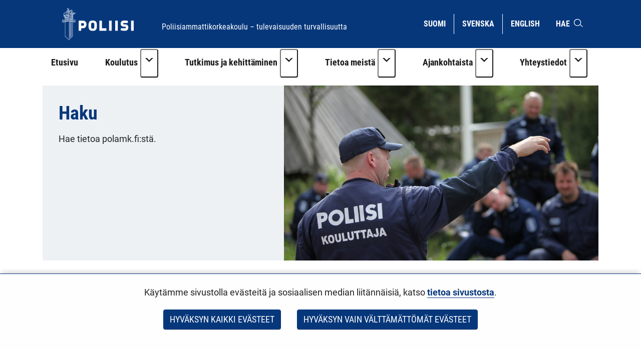

--- FILE ---
content_type: text/css;charset=UTF-8
request_url: https://polamk.fi/o/yja-poliisi-theme/css/clay.css?browserId=chrome&themeId=yjapoliisitheme_WAR_yjapoliisitheme&minifierType=css&languageId=fi_FI&t=1768238466000
body_size: 84108
content:
/*1767952058000*/
@charset "UTF-8";:root{--blue:#06377b;--indigo:#6610f2;--purple:#e0119d;--pink:#e0119d;--red:#d70700;--orange:#fd7e14;--yellow:#ffc107;--green:#28a745;--teal:#20c997;--cyan:#00baf1;--white:#fff;--gray:#6c757d;--gray-dark:#343a40;--primary:#06377b;--secondary:#6c757d;--success:#28a745;--info:#00baf1;--warning:#ffc107;--danger:#d70700;--light:#f0f4f6;--dark:#343a40;--breakpoint-xs:0;--breakpoint-sm:576px;--breakpoint-md:768px;--breakpoint-lg:992px;--breakpoint-xl:1200px;--font-family-sans-serif:"Roboto",sans-serif;--font-family-monospace:SFMono-Regular,Menlo,Monaco,Consolas,"Liberation Mono","Courier New",monospace}*,*::before,*::after{box-sizing:border-box}html{-webkit-text-size-adjust:100%;-webkit-tap-highlight-color:rgba(26,26,26,0)}main{display:block}body{background-color:#fff;color:#212529;font-family:"Roboto",sans-serif;font-size:1.1rem;font-weight:400;line-height:1.5;margin:0;-ms-overflow-style:scrollbar;text-align:inherit}h1,h2,h3,h4,h5,h6{margin-bottom:.5rem;margin-top:0}p{margin-bottom:1rem;margin-top:0}abbr[title],abbr[data-original-title]{cursor:help;text-decoration:underline;text-decoration:underline dotted;text-decoration-skip-ink:none}address{font-style:normal;margin-bottom:1rem}ol,ul,dl{margin-bottom:1rem;margin-top:0}ol ol,ul ul,ol ul,ul ol{margin-bottom:0}dt{font-weight:700}dd{margin-bottom:.5rem;margin-left:0}blockquote{margin:0 0 1rem}b,strong{font-weight:bolder}sub,sup{line-height:0;position:relative;vertical-align:baseline}sub{bottom:-0.25em}sup{top:-0.5em}a{color:#06377b;cursor:pointer;text-decoration:none}a:hover{color:#021632;text-decoration:underline}[tabindex^='-']{outline:0}pre,code,kbd,samp{font-family:SFMono-Regular,Menlo,Monaco,Consolas,"Liberation Mono","Courier New",monospace}pre{margin-bottom:1rem;margin-top:0;overflow:auto}figure{margin:0 0 1rem}img{vertical-align:middle}svg{overflow:hidden;vertical-align:middle}caption{caption-side:bottom;color:#6c757d;padding-bottom:.75rem;padding-top:.75rem;text-align:left}label{display:inline-block;margin-bottom:.5rem}input,button,select,optgroup,textarea{font-family:inherit;font-size:inherit;line-height:inherit;margin:0}button,input{overflow:visible}select{word-wrap:normal}button,[type='button'],[type='reset'],[type='submit']{cursor:pointer;-webkit-appearance:button}button::-moz-focus-inner,[type='button']::-moz-focus-inner,[type='reset']::-moz-focus-inner,[type='submit']::-moz-focus-inner{border-style:none}input[type='date'],input[type='time'],input[type='datetime-local'],input[type='month']{-webkit-appearance:listbox}textarea{overflow:auto}fieldset{border:0;margin:0;min-width:0;padding:0}legend{color:inherit;display:block;font-size:1.5rem;line-height:inherit;margin-bottom:.5rem;max-width:100%;padding:0;white-space:normal;width:100%}progress{vertical-align:baseline}[type='number']::-webkit-inner-spin-button,[type='number']::-webkit-outer-spin-button{height:auto}[type='search']{outline-offset:-2px;-webkit-appearance:none}[type='search']::-webkit-search-decoration{-webkit-appearance:none}::-webkit-file-upload-button{-webkit-appearance:button;font:inherit}output{display:inline-block}summary{display:list-item;cursor:pointer}template{display:none}[hidden]{display:none !important}h1,h2,h3,h4,h5,h6,.h1,.h2,.h3,.h4,.h5,.h6{font-family:"Roboto Condensed",sans-serif;font-weight:700 !important;line-height:1.2;margin-bottom:.5rem}h1,.h1{font-size:2.75rem}h2,.h2{font-size:2.2rem}h3,.h3{font-size:1.925rem}h4,.h4{font-size:1.65rem}h5,.h5{font-size:1.375rem}h6,.h6{font-size:1.1rem}.lead{font-size:1.375rem;font-weight:300}.display-1{font-size:6rem;font-weight:300;line-height:1.2}.display-2{font-size:5.5rem;font-weight:300;line-height:1.2}.display-3{font-size:4.5rem;font-weight:300;line-height:1.2}.display-4{font-size:3.5rem;font-weight:300;line-height:1.2}hr{border-color:rgba(26,26,26,0.1);border-style:solid;border-width:1px 0 0 0;margin-bottom:1rem;margin-top:1rem}small,.small{font-size:80%;font-weight:400}mark,.mark{background-color:#fcf8e3;box-decoration-break:clone;box-shadow:-0.25em 0 0 #fcf8e3;display:inline;line-height:normal;padding:2px .25em 3px 0;position:relative;white-space:pre-wrap}mark:before,.mark:before{background-color:#fcf8e3;bottom:0;content:'';display:block;position:absolute;right:100%;top:0;width:.25em;z-index:-1}.list-unstyled{list-style:none;padding-left:0}.list-inline{list-style:none;padding-left:0}.list-inline-item{display:inline-block}.list-inline-item:not(:last-child){margin-right:.5rem}.initialism{font-size:90%;text-transform:uppercase}.blockquote{font-size:1.375rem;margin-bottom:1rem}.blockquote-footer{color:#6c757d;display:block;font-size:80%}.blockquote-footer::before{content:'\2014\00A0'}.reference-mark{display:inline-block;font-size:.75rem;position:relative;vertical-align:super}.c-kbd-group{font-size:.875rem}.c-kbd-group>.c-kbd{font-size:inherit}.c-kbd{background-color:transparent;border-radius:2px;border-color:transparent;border-style:solid;border-width:1px;box-shadow:none;color:inherit;display:inline-block;font-family:Roboto,sans-serif;font-size:.875rem;font-weight:500;height:1.5rem;line-height:1.375rem;min-width:1.5rem;padding-bottom:0;padding-left:.3125rem;padding-right:.3125rem;padding-top:0;text-align:center;text-transform:capitalize}.c-kbd>.c-kbd{border-width:0;font-size:inherit;font-weight:inherit;height:auto;line-height:inherit;min-width:0;padding:0}.c-kbd>.c-kbd[class*='c-kbd-']{border-width:inherit;height:inherit;min-width:inherit;padding:inherit}.c-kbd>.c-kbd[class*='c-kbd-']:first-child{margin-left:-0.3125rem}.c-kbd>.c-kbd[class*='c-kbd-']:last-child{margin-right:-0.3125rem}.c-kbd>.c-kbd.c-kbd-monospaced{padding:0}.c-kbd>.c-kbd-separator{font-weight:400}.c-kbd-monospaced{padding:0}.c-kbd-inline{border-width:0;font-weight:300;height:auto;line-height:inherit;min-width:0;padding:0}.c-kbd-inline .c-kbd-separator{font-weight:inherit}.c-kbd-sm,.c-kbd.c-kbd-sm{font-size:.75rem}.c-kbd-group-sm{font-size:.75rem}.c-kbd-lg,.c-kbd.c-kbd-lg{font-size:1rem}.c-kbd-group-lg{font-size:1rem}.c-kbd-group-light{color:#6c757d}.c-kbd-light{background-color:#fff;border-color:#ced4da;color:#6c757d}.c-kbd-group-dark{color:#fff}.c-kbd-dark{background-color:#828e9a;border-color:#828e9a;color:#fff}.text-truncate{display:block}.text-truncate-inline{display:inline-flex;max-width:100%}.text-truncate-inline .text-truncate{display:inline-block;max-width:100%;overflow:hidden;text-overflow:ellipsis;vertical-align:bottom;white-space:nowrap;word-wrap:normal}code{color:#e0119d;font-size:87.5%;word-wrap:break-word}a>code{color:inherit}kbd{background-color:#212529;border-radius:0;color:#fff;font-size:87.5%;padding:.2rem .4rem}kbd kbd{font-size:100%;font-weight:700;padding:0}pre{color:#212529;display:block;font-size:87.5%}pre code{color:inherit;font-size:inherit;word-break:normal}.pre-scrollable{max-height:340px;overflow-y:scroll}.img-fluid{height:auto;max-width:100%}.img-thumbnail{background-color:#fff;border:1px solid #d2edf3;border-radius:0;height:auto;max-width:100%;padding:.25rem}.figure{display:inline-block}.figure-img{line-height:1;margin-bottom:.5rem}.figure-caption{color:#6c757d;font-size:90%}.carousel{position:relative}.carousel.pointer-event{touch-action:pan-y}.carousel-inner{overflow:hidden;position:relative;width:100%}.carousel-inner::after{clear:both;content:'';display:block}.carousel-item{backface-visibility:hidden;display:none;float:left;margin-right:-100%;position:relative;transition:transform .6s ease-in-out;width:100%}@media(prefers-reduced-motion:reduce){.carousel-item{transition:none}}.carousel-item.active,.nav-underline .tab.active a.carousel-item,.carousel-item-next,.carousel-item-prev{display:block}.carousel-item-next:not(.carousel-item-left),.active.carousel-item-right,.nav-underline .tab.active a.carousel-item-right{transform:translateX(100%)}.carousel-item-prev:not(.carousel-item-right),.active.carousel-item-left,.nav-underline .tab.active a.carousel-item-left{transform:translateX(-100%)}.carousel-fade .carousel-item{opacity:0;transform:none;transition-property:opacity}.carousel-fade .carousel-item.active,.carousel-fade .nav-underline .tab.active a.carousel-item,.nav-underline .tab.active .carousel-fade a.carousel-item,.carousel-fade .carousel-item-next.carousel-item-left,.carousel-fade .carousel-item-prev.carousel-item-right{opacity:1;z-index:1}.carousel-fade .active.carousel-item-left,.carousel-fade .nav-underline .tab.active a.carousel-item-left,.nav-underline .tab.active .carousel-fade a.carousel-item-left,.carousel-fade .active.carousel-item-right,.carousel-fade .nav-underline .tab.active a.carousel-item-right,.nav-underline .tab.active .carousel-fade a.carousel-item-right{opacity:0;transition:opacity 0 .6s;z-index:0}@media(prefers-reduced-motion:reduce){.carousel-fade .active.carousel-item-left,.carousel-fade .nav-underline .tab.active a.carousel-item-left,.nav-underline .tab.active .carousel-fade a.carousel-item-left,.carousel-fade .active.carousel-item-right,.carousel-fade .nav-underline .tab.active a.carousel-item-right,.nav-underline .tab.active .carousel-fade a.carousel-item-right{transition:none}}.carousel-control-prev,.carousel-control-next{align-items:center;bottom:0;color:#fff;display:flex;justify-content:center;opacity:.5;position:absolute;text-align:center;top:0;transition:opacity .15s ease;width:15%;z-index:1}@media(prefers-reduced-motion:reduce){.carousel-control-prev,.carousel-control-next{transition:none}}.carousel-control-prev:hover,.carousel-control-prev:focus,.carousel-control-next:hover,.carousel-control-next:focus{color:#fff;opacity:.9;outline:0;text-decoration:none}.carousel-control-prev{left:0}.carousel-control-next{right:0}.carousel-control-prev-icon,.carousel-control-next-icon{background:no-repeat 50% / 100% 100%;display:inline-block;height:20px;width:20px}.carousel-control-prev-icon{background-image:url("data:image/svg+xml,%3csvg xmlns='http://www.w3.org/2000/svg' fill='%23fff' width='8' height='8' viewBox='0 0 8 8'%3e%3cpath d='M5.25 0l-4 4 4 4 1.5-1.5L4.25 4l2.5-2.5L5.25 0z'/%3e%3c/svg%3e")}.carousel-control-next-icon{background-image:url("data:image/svg+xml,%3csvg xmlns='http://www.w3.org/2000/svg' fill='%23fff' width='8' height='8' viewBox='0 0 8 8'%3e%3cpath d='M2.75 0l-1.5 1.5L3.75 4l-2.5 2.5L2.75 8l4-4-4-4z'/%3e%3c/svg%3e")}.carousel-indicators{bottom:0;display:flex;justify-content:center;left:0;list-style:none;margin-left:15%;margin-right:15%;padding-left:0;position:absolute;right:0;z-index:15}.carousel-indicators li{background-clip:padding-box;background-color:#fff;border-bottom:10px solid transparent;border-top:10px solid transparent;box-sizing:content-box;cursor:pointer;flex:0 1 auto;height:3px;margin-left:3px;margin-right:3px;opacity:.5;text-indent:-999px;transition:opacity .6s ease;width:30px}@media(prefers-reduced-motion:reduce){.carousel-indicators li{transition:none}}.carousel-indicators .active,.carousel-indicators .nav-underline .tab.active a,.nav-underline .tab.active .carousel-indicators a{opacity:1}.carousel-caption{position:absolute;right:15%;bottom:20px;left:15%;z-index:10;padding-top:20px;padding-bottom:20px;color:#fff;text-align:center}.jumbotron{background-color:#edf1f4;border-radius:0;margin-bottom:2rem;padding:2rem 1rem}@media(min-width:576px){.jumbotron{padding:4rem 2rem}}.jumbotron-fluid{border-radius:0;padding-left:0;padding-right:0}.toast{backdrop-filter:blur(10px);background-clip:padding-box;background-color:rgba(255,255,255,0.85);border:1px solid rgba(0,0,0,0.1);border-radius:.25rem;box-shadow:0 .25rem .75rem rgba(26,26,26,0.1);font-size:.875rem;max-width:350px;opacity:0;overflow:hidden}.toast:not(:last-child){margin-bottom:.75rem}.toast.showing{opacity:1}.toast.show{display:block;opacity:1}.toast.hide{display:none}.toast-header{align-items:center;background-clip:padding-box;background-color:rgba(255,255,255,0.85);border-bottom:1px solid rgba(0,0,0,0.05);color:#6c757d;display:flex;padding:.25rem .75rem}.toast-body{padding:.75rem}@keyframes spinner-border{to{transform:rotate(360deg)}}.spinner-border{animation:spinner-border .75s linear infinite;border-radius:50%;border-right-color:transparent;border:.25em solid currentColor;display:inline-block;height:2rem;vertical-align:text-bottom;width:2rem}.spinner-border-sm{border-width:.2em;height:1rem;width:1rem}@keyframes spinner-grow{0%{transform:scale(0)}50%{opacity:1}}.spinner-grow{animation:spinner-grow .75s linear infinite;background-color:currentColor;border-radius:50%;display:inline-block;height:2rem;opacity:0;vertical-align:text-bottom;width:2rem}.spinner-grow-sm{height:1rem;width:1rem}.lexicon-icon{display:inline-block;fill:currentColor;height:1em;margin-top:-3px;vertical-align:middle;width:1em}.lexicon-icon-sm{font-size:.5rem}.lexicon-icon-lg{font-size:2rem}.lexicon-icon-xl{font-size:8rem}.order-arrow-down-active .order-arrow-arrow-down{fill:rgba(26,26,26,0.9)}.order-arrow-up-active .order-arrow-arrow-up{fill:rgba(26,26,26,0.9)}a.collapse-icon,button.collapse-icon{padding-right:2.28125rem}a.collapse-icon .c-inner,button.collapse-icon .c-inner{margin-right:-2.28125rem}.collapse-icon-closed .lexicon-icon,.collapse-icon-open .lexicon-icon{display:block}.collapse-icon .collapse-icon-closed,.collapse-icon .collapse-icon-open{height:1em;position:absolute;right:.9375rem;top:calc(0.5rem + 0.0625rem + (((0.9375em * 1.5) - 1em) / 2));width:1em}.collapse-icon .collapse-icon-closed .lexicon-icon,.collapse-icon .collapse-icon-open .lexicon-icon{margin-top:0}.collapse-icon .collapse-icon-closed{display:none}.collapse-icon .collapse-icon-open{display:inline-block}.collapsed .collapse-icon-closed{display:inline-block}.collapsed .collapse-icon-open{display:none}.collapse-icon.collapse-icon-middle .collapse-icon-closed,.collapse-icon.collapse-icon-middle .collapse-icon-open{margin-top:0;top:50%;-ms-transform:translateY(-50%);transform:translateY(-50%)}.aspect-ratio{display:block;overflow:hidden;position:relative;padding-bottom:100%}.aspect-ratio-item{left:0;position:absolute;word-wrap:break-word}.aspect-ratio-item-fluid,.sticker-img{max-width:100%;position:absolute;word-wrap:break-word}.aspect-ratio-item-vertical-fluid{max-height:100%;position:absolute;word-wrap:break-word}.aspect-ratio-item-flush{max-width:none;position:absolute;width:100.6%}.aspect-ratio-item-vertical-flush{height:100.6%;max-height:none;position:absolute}.aspect-ratio-item-top-left{position:absolute;bottom:auto;left:0;right:auto;top:0}.aspect-ratio-item-top-center{position:absolute;bottom:auto;left:50%;right:auto;top:0;transform:translateX(-50%)}.aspect-ratio-item-top-right{position:absolute;bottom:auto;left:auto;right:0;top:0}.aspect-ratio-item-right-middle{position:absolute;bottom:auto;left:auto;right:0;top:50%;transform:translateY(-50%)}.aspect-ratio-item-bottom-right{position:absolute;bottom:0;left:auto;right:0;top:auto}.aspect-ratio-item-bottom-center{position:absolute;bottom:0;left:50%;right:auto;transform:translateX(-50%)}.aspect-ratio-item-bottom-left{position:absolute;bottom:0;left:0;right:auto;top:auto}.aspect-ratio-item-left-middle{position:absolute;bottom:auto;left:0;right:auto;top:50%;transform:translateY(-50%)}.aspect-ratio-item-center-middle,.sticker-img{position:absolute;bottom:auto;left:50%;right:auto;top:50%;transform:translate(-50%,-50%)}.aspect-ratio-3-to-2{padding-bottom:66.66667%}.aspect-ratio-4-to-3{padding-bottom:75%}.aspect-ratio-8-to-5{padding-bottom:62.5%}.aspect-ratio-16-to-9{padding-bottom:56.25%}.aspect-ratio-bg-contain{background-position:center;background-repeat:no-repeat;background-size:contain}.aspect-ratio-bg-cover{background-position:center;background-repeat:no-repeat;background-size:cover}.aspect-ratio-bg-center{background-position:center;background-repeat:no-repeat}.btn{background-color:transparent;border:1px solid transparent;border-radius:0;color:#212529;cursor:pointer;display:inline-block;font-size:1.1rem;font-weight:400;line-height:1.5;padding:.375rem .75rem;text-align:center;transition:color .15s ease-in-out,background-color .15s ease-in-out,border-color .15s ease-in-out,box-shadow .15s ease-in-out;user-select:none;vertical-align:middle}@media(prefers-reduced-motion:reduce){.btn{transition:none}}.btn:hover{color:#212529;text-decoration:none}.btn:focus,.btn.focus{box-shadow:0 0 0 .2rem rgba(255,255,255,0.25);outline:0}.btn:active:focus,.btn.active:focus,.nav-underline .tab.active a.btn:focus{box-shadow:0 0 0 .2rem rgba(255,255,255,0.25)}.btn.disabled,.btn:disabled{cursor:not-allowed;opacity:.65}.btn.disabled:focus,.btn.disabled:focus:active,.btn:disabled:focus,.btn:disabled:focus:active{box-shadow:none}.btn.disabled:active,.btn:disabled:active{pointer-events:none}fieldset:disabled a.btn{box-shadow:none;cursor:not-allowed;opacity:.65}fieldset:disabled a.btn:active{pointer-events:none}.btn-section{display:block;font-size:.6875rem;font-weight:400;line-height:1}.btn-lg,.btn-group-lg>.btn,.btn-group-lg .btn-group>.btn{border-radius:0;font-size:1.375rem;line-height:1.5;padding-bottom:.5rem;padding-left:1rem;padding-right:1rem;padding-top:.5rem}.btn-lg .btn-section,.btn-group-lg>.btn .btn-section,.btn-group-lg .btn-group>.btn .btn-section{font-size:.8125rem}.btn-sm,.btn-xs,.btn-group-sm>.btn,.btn-group-sm .btn-group>.btn,.form-group-sm .btn{border-radius:0;font-size:.9625rem;line-height:1.5;padding-bottom:.25rem;padding-left:.5rem;padding-right:.5rem;padding-top:.25rem}.btn-sm .btn-section,.btn-xs .btn-section,.btn-group-sm>.btn .btn-section,.btn-group-sm .btn-group>.btn .btn-section,.form-group-sm .btn .btn-section{font-size:.5625rem}.btn-block{display:block;width:100%}.btn-block+.btn-block{margin-top:.5rem}input[type='submit'].btn-block,input[type='reset'].btn-block,input[type='button'].btn-block{width:100%}.btn-unstyled,.menubar-toggler{background-color:rgba(0,0,0,0.001);border-width:0;cursor:pointer;font-size:inherit;font-weight:inherit;line-height:inherit;max-width:100%;padding:0;text-align:left;text-transform:inherit;vertical-align:baseline}.btn-monospaced{height:2.375rem;line-height:1;overflow:hidden;padding-bottom:.1875rem;padding-left:0;padding-right:0;padding-top:.1875rem;text-align:center;white-space:normal;width:2.375rem;word-wrap:break-word}.btn-monospaced.btn .lexicon-icon{margin-top:0}.btn-monospaced.btn-lg,.btn-group-lg .btn-monospaced{height:3rem;padding-bottom:.3125rem;padding-left:0;padding-right:0;padding-top:.3125rem;width:3rem}.btn-monospaced.btn-sm,.btn-monospaced.btn-xs,.btn-group-sm .btn-monospaced{height:1.9375rem;padding-bottom:.125rem;padding-left:0;padding-right:0;padding-top:.125rem;width:1.9375rem}.btn .c-inner{margin:-0.375rem -0.75rem}.btn-unstyled .c-inner{margin:0;max-width:none}.btn-monospaced .c-inner{align-items:center;display:flex;flex-direction:column;height:calc(100% + 0.375rem);justify-content:center;margin:-0.1875rem 0;padding:0;width:100%}.btn-sm .c-inner,.btn-xs .c-inner{margin:-0.25rem -0.5rem}.btn-sm.btn-monospaced .c-inner,.btn-monospaced.btn-xs .c-inner{height:calc(100% + 0.25rem);margin:-0.125rem 0}.btn-lg .c-inner{margin:-0.5rem -1rem}.btn-lg.btn-monospaced .c-inner{height:calc(100% + 0.625rem);margin:-0.3125rem 0}.btn-primary{background-color:#06377b;border-color:#06377b;color:#fff}.btn-primary:hover{background-color:#042757;border-color:#04214a;color:#fff}.btn-primary:focus,.btn-primary.focus{background-color:#042757;border-color:#04214a;box-shadow:0 0 0 .2rem rgba(43,85,143,0.5);color:#fff}.btn-primary:active,.btn-primary.active,.nav-underline .tab.active a.btn-primary,.show>.btn-primary.dropdown-toggle{background-color:#04214a;border-color:#031c3e;color:#fff}.btn-primary:active:focus,.btn-primary.active:focus,.nav-underline .tab.active a.btn-primary:focus,.show>.btn-primary.dropdown-toggle:focus{box-shadow:0 0 0 .2rem rgba(43,85,143,0.5)}.btn-primary:disabled,.btn-primary.disabled{background-color:#06377b;border-color:#06377b;color:#fff}.btn-secondary{background-color:#6c757d;border-color:#6c757d;color:#fff}.btn-secondary:hover{background-color:#5a6268;border-color:#545b62;color:#fff}.btn-secondary:focus,.btn-secondary.focus{background-color:#5a6268;border-color:#545b62;box-shadow:0 0 0 .2rem rgba(130,138,145,0.5);color:#fff}.btn-secondary:active,.btn-secondary.active,.nav-underline .tab.active a.btn-secondary,.show>.btn-secondary.dropdown-toggle{background-color:#545b62;border-color:#4e555b;color:#fff}.btn-secondary:active:focus,.btn-secondary.active:focus,.nav-underline .tab.active a.btn-secondary:focus,.show>.btn-secondary.dropdown-toggle:focus{box-shadow:0 0 0 .2rem rgba(130,138,145,0.5)}.btn-secondary:disabled,.btn-secondary.disabled{background-color:#6c757d;border-color:#6c757d;color:#fff}.btn-success{background-color:#28a745;border-color:#28a745;color:#fff}.btn-success:hover{background-color:#218838;border-color:#1e7e34;color:#fff}.btn-success:focus,.btn-success.focus{background-color:#218838;border-color:#1e7e34;box-shadow:0 0 0 .2rem rgba(72,180,97,0.5);color:#fff}.btn-success:active,.btn-success.active,.nav-underline .tab.active a.btn-success,.show>.btn-success.dropdown-toggle{background-color:#1e7e34;border-color:#1c7430;color:#fff}.btn-success:active:focus,.btn-success.active:focus,.nav-underline .tab.active a.btn-success:focus,.show>.btn-success.dropdown-toggle:focus{box-shadow:0 0 0 .2rem rgba(72,180,97,0.5)}.btn-success:disabled,.btn-success.disabled{background-color:#28a745;border-color:#28a745;color:#fff}.btn-info{background-color:#00baf1;border-color:#00baf1;color:#fff}.btn-info:hover{background-color:#009ccb;border-color:#0093be;color:#fff}.btn-info:focus,.btn-info.focus{background-color:#009ccb;border-color:#0093be;box-shadow:0 0 0 .2rem rgba(38,196,243,0.5);color:#fff}.btn-info:active,.btn-info.active,.nav-underline .tab.active a.btn-info,.show>.btn-info.dropdown-toggle{background-color:#0093be;border-color:#0089b1;color:#fff}.btn-info:active:focus,.btn-info.active:focus,.nav-underline .tab.active a.btn-info:focus,.show>.btn-info.dropdown-toggle:focus{box-shadow:0 0 0 .2rem rgba(38,196,243,0.5)}.btn-info:disabled,.btn-info.disabled{background-color:#00baf1;border-color:#00baf1;color:#fff}.btn-warning{background-color:#ffc107;border-color:#ffc107;color:#212529}.btn-warning:hover{background-color:#e0a800;border-color:#d39e00;color:#212529}.btn-warning:focus,.btn-warning.focus{background-color:#e0a800;border-color:#d39e00;box-shadow:0 0 0 .2rem rgba(222,170,12,0.5);color:#212529}.btn-warning:active,.btn-warning.active,.nav-underline .tab.active a.btn-warning,.show>.btn-warning.dropdown-toggle{background-color:#d39e00;border-color:#c69500;color:#212529}.btn-warning:active:focus,.btn-warning.active:focus,.nav-underline .tab.active a.btn-warning:focus,.show>.btn-warning.dropdown-toggle:focus{box-shadow:0 0 0 .2rem rgba(222,170,12,0.5)}.btn-warning:disabled,.btn-warning.disabled{background-color:#ffc107;border-color:#ffc107;color:#212529}.btn-danger{background-color:#d70700;border-color:#d70700;color:#fff}.btn-danger:hover{background-color:#b10600;border-color:#a40500;color:#fff}.btn-danger:focus,.btn-danger.focus{background-color:#b10600;border-color:#a40500;box-shadow:0 0 0 .2rem rgba(221,44,38,0.5);color:#fff}.btn-danger:active,.btn-danger.active,.nav-underline .tab.active a.btn-danger,.show>.btn-danger.dropdown-toggle{background-color:#a40500;border-color:#970500;color:#fff}.btn-danger:active:focus,.btn-danger.active:focus,.nav-underline .tab.active a.btn-danger:focus,.show>.btn-danger.dropdown-toggle:focus{box-shadow:0 0 0 .2rem rgba(221,44,38,0.5)}.btn-danger:disabled,.btn-danger.disabled{background-color:#d70700;border-color:#d70700;color:#fff}.btn-light{background-color:#f0f4f6;border-color:#f0f4f6;color:#212529}.btn-light:hover{background-color:#d8e2e8;border-color:#d0dde3;color:#212529}.btn-light:focus,.btn-light.focus{background-color:#d8e2e8;border-color:#d0dde3;box-shadow:0 0 0 .2rem rgba(209,213,215,0.5);color:#212529}.btn-light:active,.btn-light.active,.nav-underline .tab.active a.btn-light,.show>.btn-light.dropdown-toggle{background-color:#d0dde3;border-color:#c8d7de;color:#212529}.btn-light:active:focus,.btn-light.active:focus,.nav-underline .tab.active a.btn-light:focus,.show>.btn-light.dropdown-toggle:focus{box-shadow:0 0 0 .2rem rgba(209,213,215,0.5)}.btn-light:disabled,.btn-light.disabled{background-color:#f0f4f6;border-color:#f0f4f6;color:#212529}.btn-dark{background-color:#343a40;border-color:#343a40;color:#fff}.btn-dark:hover{background-color:#23272b;border-color:#1d2124;color:#fff}.btn-dark:focus,.btn-dark.focus{background-color:#23272b;border-color:#1d2124;box-shadow:0 0 0 .2rem rgba(82,88,93,0.5);color:#fff}.btn-dark:active,.btn-dark.active,.nav-underline .tab.active a.btn-dark,.show>.btn-dark.dropdown-toggle{background-color:#1d2124;border-color:#171a1d;color:#fff}.btn-dark:active:focus,.btn-dark.active:focus,.nav-underline .tab.active a.btn-dark:focus,.show>.btn-dark.dropdown-toggle:focus{box-shadow:0 0 0 .2rem rgba(82,88,93,0.5)}.btn-dark:disabled,.btn-dark.disabled{background-color:#343a40;border-color:#343a40;color:#fff}.btn-link{border-radius:1px;color:#06377b;font-weight:400;text-decoration:none}.btn-link:hover{color:#021632;text-decoration:underline}.btn-link:focus,.btn-link.focus{box-shadow:0 0 0 .2rem rgba(255,255,255,0.25);text-decoration:none}.btn-link:active:focus,.btn-link.active:focus,.nav-underline .tab.active a.btn-link:focus,.show>.btn-link.dropdown-toggle:focus{box-shadow:0 0 0 .2rem rgba(255,255,255,0.25)}.btn-link:disabled,.btn-link.disabled{box-shadow:none;color:#6c757d;text-decoration:none}.btn-outline-primary{border-color:#06377b;color:#06377b}.btn-outline-primary:hover{background-color:#06377b;border-color:#06377b;color:#fff}.btn-outline-primary:focus,.btn-outline-primary.focus{box-shadow:0 0 0 .2rem rgba(6,55,123,0.5)}.btn-outline-primary:active,.btn-outline-primary.active,.nav-underline .tab.active a.btn-outline-primary,.show>.btn-outline-primary.dropdown-toggle{background-color:#06377b;border-color:#06377b;color:#fff}.btn-outline-primary:disabled,.btn-outline-primary.disabled{background-color:transparent;color:#06377b}.btn-outline-secondary{border-color:#6c757d;color:#6c757d}.btn-outline-secondary:hover{background-color:#6c757d;border-color:#6c757d;color:#fff}.btn-outline-secondary:focus,.btn-outline-secondary.focus{box-shadow:0 0 0 .2rem rgba(108,117,125,0.5)}.btn-outline-secondary:active,.btn-outline-secondary.active,.nav-underline .tab.active a.btn-outline-secondary,.show>.btn-outline-secondary.dropdown-toggle{background-color:#6c757d;border-color:#6c757d;color:#fff}.btn-outline-secondary:active:focus,.btn-outline-secondary.active:focus,.nav-underline .tab.active a.btn-outline-secondary:focus,.show>.btn-outline-secondary.dropdown-toggle:focus{box-shadow:0 0 0 .2rem rgba(108,117,125,0.5)}.btn-outline-secondary:disabled,.btn-outline-secondary.disabled{background-color:transparent;color:#6c757d}.btn-outline-success{border-color:#28a745;color:#28a745}.btn-outline-success:hover{background-color:#28a745;border-color:#28a745;color:#fff}.btn-outline-success:focus,.btn-outline-success.focus{box-shadow:0 0 0 .2rem rgba(40,167,69,0.5)}.btn-outline-success:active,.btn-outline-success.active,.nav-underline .tab.active a.btn-outline-success,.show>.btn-outline-success.dropdown-toggle{background-color:#28a745;border-color:#28a745;color:#fff}.btn-outline-success:active:focus,.btn-outline-success.active:focus,.nav-underline .tab.active a.btn-outline-success:focus,.show>.btn-outline-success.dropdown-toggle:focus{box-shadow:0 0 0 .2rem rgba(40,167,69,0.5)}.btn-outline-success:disabled,.btn-outline-success.disabled{background-color:transparent;color:#28a745}.btn-outline-info{border-color:#00baf1;color:#00baf1}.btn-outline-info:hover{background-color:#00baf1;border-color:#00baf1;color:#fff}.btn-outline-info:focus,.btn-outline-info.focus{box-shadow:0 0 0 .2rem rgba(0,186,241,0.5)}.btn-outline-info:active,.btn-outline-info.active,.nav-underline .tab.active a.btn-outline-info,.show>.btn-outline-info.dropdown-toggle{background-color:#00baf1;border-color:#00baf1;color:#fff}.btn-outline-info:active:focus,.btn-outline-info.active:focus,.nav-underline .tab.active a.btn-outline-info:focus,.show>.btn-outline-info.dropdown-toggle:focus{box-shadow:0 0 0 .2rem rgba(0,186,241,0.5)}.btn-outline-info:disabled,.btn-outline-info.disabled{background-color:transparent;color:#00baf1}.btn-outline-warning{border-color:#ffc107;color:#ffc107}.btn-outline-warning:hover{background-color:#ffc107;border-color:#ffc107;color:#212529}.btn-outline-warning:focus,.btn-outline-warning.focus{box-shadow:0 0 0 .2rem rgba(255,193,7,0.5)}.btn-outline-warning:active,.btn-outline-warning.active,.nav-underline .tab.active a.btn-outline-warning,.show>.btn-outline-warning.dropdown-toggle{background-color:#ffc107;border-color:#ffc107;color:#212529}.btn-outline-warning:active:focus,.btn-outline-warning.active:focus,.nav-underline .tab.active a.btn-outline-warning:focus,.show>.btn-outline-warning.dropdown-toggle:focus{box-shadow:0 0 0 .2rem rgba(255,193,7,0.5)}.btn-outline-warning:disabled,.btn-outline-warning.disabled{background-color:transparent;color:#ffc107}.btn-outline-danger{border-color:#d70700;color:#d70700}.btn-outline-danger:hover{background-color:#d70700;border-color:#d70700;color:#fff}.btn-outline-danger:focus,.btn-outline-danger.focus{box-shadow:0 0 0 .2rem rgba(215,7,0,0.5)}.btn-outline-danger:active,.btn-outline-danger.active,.nav-underline .tab.active a.btn-outline-danger,.show>.btn-outline-danger.dropdown-toggle{background-color:#d70700;border-color:#d70700;color:#fff}.btn-outline-danger:active:focus,.btn-outline-danger.active:focus,.nav-underline .tab.active a.btn-outline-danger:focus,.show>.btn-outline-danger.dropdown-toggle:focus{box-shadow:0 0 0 .2rem rgba(215,7,0,0.5)}.btn-outline-danger:disabled,.btn-outline-danger.disabled{background-color:transparent;color:#d70700}.btn-outline-light{border-color:#f0f4f6;color:#f0f4f6}.btn-outline-light:hover{background-color:#f0f4f6;border-color:#f0f4f6;color:#212529}.btn-outline-light:focus,.btn-outline-light.focus{box-shadow:0 0 0 .2rem rgba(240,244,246,0.5)}.btn-outline-light:active,.btn-outline-light.active,.nav-underline .tab.active a.btn-outline-light,.show>.btn-outline-light.dropdown-toggle{background-color:#f0f4f6;border-color:#f0f4f6;color:#212529}.btn-outline-light:active:focus,.btn-outline-light.active:focus,.nav-underline .tab.active a.btn-outline-light:focus,.show>.btn-outline-light.dropdown-toggle:focus{box-shadow:0 0 0 .2rem rgba(240,244,246,0.5)}.btn-outline-light:disabled,.btn-outline-light.disabled{background-color:transparent;color:#f0f4f6}.btn-outline-dark{border-color:#343a40;color:#343a40}.btn-outline-dark:hover{background-color:#343a40;border-color:#343a40;color:#fff}.btn-outline-dark:focus,.btn-outline-dark.focus{box-shadow:0 0 0 .2rem rgba(52,58,64,0.5)}.btn-outline-dark:active,.btn-outline-dark.active,.nav-underline .tab.active a.btn-outline-dark,.show>.btn-outline-dark.dropdown-toggle{background-color:#343a40;border-color:#343a40;color:#fff}.btn-outline-dark:active:focus,.btn-outline-dark.active:focus,.nav-underline .tab.active a.btn-outline-dark:focus,.show>.btn-outline-dark.dropdown-toggle:focus{box-shadow:0 0 0 .2rem rgba(52,58,64,0.5)}.btn-outline-dark:disabled,.btn-outline-dark.disabled{background-color:transparent;color:#343a40}.btn-outline-borderless{border-color:transparent}.btn-outline-borderless:hover,.btn-outline-borderless:focus{border-color:transparent}.btn-outline-borderless:disabled,.btn-outline-borderless.disabled{border-color:transparent}.btn-outline-borderless:not(:disabled):not(.disabled):active{border-color:transparent}.show>.btn-outline-borderless.dropdown-toggle{border-color:transparent}.btn .loading-animation{font-size:1em;margin-top:-0.1em}.fade{transition:opacity .15s linear}@media(prefers-reduced-motion:reduce){.fade{transition:none}}.fade:not(.show){opacity:0}.collapse:not(.show){display:none}.collapsing{height:0;overflow:hidden;position:relative;transition:height .35s ease}@media(prefers-reduced-motion:reduce){.collapsing{transition:none}}.container{margin-left:auto;margin-right:auto;padding-left:15px;padding-right:15px;width:100%}@media(min-width:576px){.container{max-width:540px}}@media(min-width:768px){.container{max-width:720px}}@media(min-width:992px){.container{max-width:960px}}@media(min-width:1200px){.container{max-width:1140px}}.container-fluid,.container-sm,.container-md,.container-lg,.container-xl{margin-left:auto;margin-right:auto;padding-left:15px;padding-right:15px;width:100%}@media(min-width:576px){.container,.container-sm{max-width:540px}}@media(min-width:768px){.container,.container-sm,.container-md{max-width:720px}}@media(min-width:992px){.container,.container-sm,.container-md,.container-lg{max-width:960px}}@media(min-width:1200px){.container,.container-sm,.container-md,.container-lg,.container-xl{max-width:1140px}}.row,.form-horizontal>.form-group{display:flex;flex-wrap:wrap;margin-left:-15px;margin-right:-15px}.no-gutters{margin-left:0;margin-right:0}.no-gutters>.col,.no-gutters>[class*='col-']{padding-left:0;padding-right:0}.col-1,.col-xs-1,.col-2,.col-xs-2,.col-3,.col-xs-3,.col-4,.col-xs-4,.col-5,.col-xs-5,.col-6,.col-xs-6,.col-7,.col-xs-7,.col-8,.col-xs-8,.col-9,.col-xs-9,.col-10,.col-xs-10,.col-11,.col-xs-11,.col-12,.col-xs-12,.col,.col-auto,.col-sm-1,.col-sm-2,.col-sm-3,.col-sm-4,.col-sm-5,.col-sm-6,.col-sm-7,.col-sm-8,.col-sm-9,.col-sm-10,.col-sm-11,.col-sm-12,.col-sm,.col-sm-auto,.col-md-1,.col-md-2,.col-md-3,.col-md-4,.col-md-5,.col-md-6,.col-md-7,.col-md-8,.col-md-9,.col-md-10,.col-md-11,.col-md-12,.col-md,.col-md-auto,.col-lg-1,.col-lg-2,.col-lg-3,.col-lg-4,.col-lg-5,.col-lg-6,.col-lg-7,.col-lg-8,.col-lg-9,.col-lg-10,.col-lg-11,.col-lg-12,.col-lg,.col-lg-auto,.col-xl-1,.col-xl-2,.col-xl-3,.col-xl-4,.col-xl-5,.col-xl-6,.col-xl-7,.col-xl-8,.col-xl-9,.col-xl-10,.col-xl-11,.col-xl-12,.col-xl,.col-xl-auto{padding-left:15px;padding-right:15px;position:relative;width:100%}.col{flex-basis:0;flex-grow:1;max-width:100%}.row-cols-1>*{flex:0 0 100%;max-width:100%}.row-cols-2>*{flex:0 0 50%;max-width:50%}.row-cols-3>*{flex:0 0 33.33333%;max-width:33.33333%}.row-cols-4>*{flex:0 0 25%;max-width:25%}.row-cols-5>*{flex:0 0 20%;max-width:20%}.row-cols-6>*{flex:0 0 16.66667%;max-width:16.66667%}.col-auto{flex:0 0 auto;max-width:100%;width:auto}.col-1,.col-xs-1{flex:0 0 8.33333%;max-width:8.33333%}.col-2,.col-xs-2{flex:0 0 16.66667%;max-width:16.66667%}.col-3,.col-xs-3{flex:0 0 25%;max-width:25%}.col-4,.col-xs-4{flex:0 0 33.33333%;max-width:33.33333%}.col-5,.col-xs-5{flex:0 0 41.66667%;max-width:41.66667%}.col-6,.col-xs-6{flex:0 0 50%;max-width:50%}.col-7,.col-xs-7{flex:0 0 58.33333%;max-width:58.33333%}.col-8,.col-xs-8{flex:0 0 66.66667%;max-width:66.66667%}.col-9,.col-xs-9{flex:0 0 75%;max-width:75%}.col-10,.col-xs-10{flex:0 0 83.33333%;max-width:83.33333%}.col-11,.col-xs-11{flex:0 0 91.66667%;max-width:91.66667%}.col-12,.col-xs-12{flex:0 0 100%;max-width:100%}.order-first{order:-1}.order-last{order:13}.order-0{order:0}.order-1,.modal-header .btn-toolbar+.modal-title{order:1}.order-2,.modal-header .btn-toolbar{order:2}.order-3{order:3}.order-4{order:4}.order-5{order:5}.order-6{order:6}.order-7{order:7}.order-8{order:8}.order-9{order:9}.order-10{order:10}.order-11{order:11}.order-12{order:12}.offset-1{margin-left:8.33333%}.offset-2{margin-left:16.66667%}.offset-3{margin-left:25%}.offset-4{margin-left:33.33333%}.offset-5{margin-left:41.66667%}.offset-6{margin-left:50%}.offset-7{margin-left:58.33333%}.offset-8{margin-left:66.66667%}.offset-9{margin-left:75%}.offset-10{margin-left:83.33333%}.offset-11{margin-left:91.66667%}@media(min-width:576px){.col-sm{flex-basis:0;flex-grow:1;max-width:100%}.row-cols-sm-1>*{flex:0 0 100%;max-width:100%}.row-cols-sm-2>*{flex:0 0 50%;max-width:50%}.row-cols-sm-3>*{flex:0 0 33.33333%;max-width:33.33333%}.row-cols-sm-4>*{flex:0 0 25%;max-width:25%}.row-cols-sm-5>*{flex:0 0 20%;max-width:20%}.row-cols-sm-6>*{flex:0 0 16.66667%;max-width:16.66667%}.col-sm-auto{flex:0 0 auto;max-width:100%;width:auto}.col-sm-1{flex:0 0 8.33333%;max-width:8.33333%}.col-sm-2{flex:0 0 16.66667%;max-width:16.66667%}.col-sm-3{flex:0 0 25%;max-width:25%}.col-sm-4{flex:0 0 33.33333%;max-width:33.33333%}.col-sm-5{flex:0 0 41.66667%;max-width:41.66667%}.col-sm-6{flex:0 0 50%;max-width:50%}.col-sm-7{flex:0 0 58.33333%;max-width:58.33333%}.col-sm-8{flex:0 0 66.66667%;max-width:66.66667%}.col-sm-9{flex:0 0 75%;max-width:75%}.col-sm-10{flex:0 0 83.33333%;max-width:83.33333%}.col-sm-11{flex:0 0 91.66667%;max-width:91.66667%}.col-sm-12{flex:0 0 100%;max-width:100%}.order-sm-first{order:-1}.order-sm-last{order:13}.order-sm-0{order:0}.order-sm-1{order:1}.order-sm-2{order:2}.order-sm-3{order:3}.order-sm-4{order:4}.order-sm-5{order:5}.order-sm-6{order:6}.order-sm-7{order:7}.order-sm-8{order:8}.order-sm-9{order:9}.order-sm-10{order:10}.order-sm-11{order:11}.order-sm-12{order:12}.offset-sm-0{margin-left:0}.offset-sm-1{margin-left:8.33333%}.offset-sm-2{margin-left:16.66667%}.offset-sm-3{margin-left:25%}.offset-sm-4{margin-left:33.33333%}.offset-sm-5{margin-left:41.66667%}.offset-sm-6{margin-left:50%}.offset-sm-7{margin-left:58.33333%}.offset-sm-8{margin-left:66.66667%}.offset-sm-9{margin-left:75%}.offset-sm-10{margin-left:83.33333%}.offset-sm-11{margin-left:91.66667%}}@media(min-width:768px){.col-md{flex-basis:0;flex-grow:1;max-width:100%}.row-cols-md-1>*{flex:0 0 100%;max-width:100%}.row-cols-md-2>*{flex:0 0 50%;max-width:50%}.row-cols-md-3>*{flex:0 0 33.33333%;max-width:33.33333%}.row-cols-md-4>*{flex:0 0 25%;max-width:25%}.row-cols-md-5>*{flex:0 0 20%;max-width:20%}.row-cols-md-6>*{flex:0 0 16.66667%;max-width:16.66667%}.col-md-auto{flex:0 0 auto;max-width:100%;width:auto}.col-md-1{flex:0 0 8.33333%;max-width:8.33333%}.col-md-2{flex:0 0 16.66667%;max-width:16.66667%}.col-md-3{flex:0 0 25%;max-width:25%}.col-md-4{flex:0 0 33.33333%;max-width:33.33333%}.col-md-5{flex:0 0 41.66667%;max-width:41.66667%}.col-md-6{flex:0 0 50%;max-width:50%}.col-md-7{flex:0 0 58.33333%;max-width:58.33333%}.col-md-8{flex:0 0 66.66667%;max-width:66.66667%}.col-md-9{flex:0 0 75%;max-width:75%}.col-md-10{flex:0 0 83.33333%;max-width:83.33333%}.col-md-11{flex:0 0 91.66667%;max-width:91.66667%}.col-md-12{flex:0 0 100%;max-width:100%}.order-md-first{order:-1}.order-md-last{order:13}.order-md-0{order:0}.order-md-1{order:1}.order-md-2{order:2}.order-md-3{order:3}.order-md-4{order:4}.order-md-5{order:5}.order-md-6{order:6}.order-md-7{order:7}.order-md-8{order:8}.order-md-9{order:9}.order-md-10{order:10}.order-md-11{order:11}.order-md-12{order:12}.offset-md-0{margin-left:0}.offset-md-1{margin-left:8.33333%}.offset-md-2{margin-left:16.66667%}.offset-md-3{margin-left:25%}.offset-md-4{margin-left:33.33333%}.offset-md-5{margin-left:41.66667%}.offset-md-6{margin-left:50%}.offset-md-7{margin-left:58.33333%}.offset-md-8{margin-left:66.66667%}.offset-md-9{margin-left:75%}.offset-md-10{margin-left:83.33333%}.offset-md-11{margin-left:91.66667%}}@media(min-width:992px){.col-lg{flex-basis:0;flex-grow:1;max-width:100%}.row-cols-lg-1>*{flex:0 0 100%;max-width:100%}.row-cols-lg-2>*{flex:0 0 50%;max-width:50%}.row-cols-lg-3>*{flex:0 0 33.33333%;max-width:33.33333%}.row-cols-lg-4>*{flex:0 0 25%;max-width:25%}.row-cols-lg-5>*{flex:0 0 20%;max-width:20%}.row-cols-lg-6>*{flex:0 0 16.66667%;max-width:16.66667%}.col-lg-auto{flex:0 0 auto;max-width:100%;width:auto}.col-lg-1{flex:0 0 8.33333%;max-width:8.33333%}.col-lg-2{flex:0 0 16.66667%;max-width:16.66667%}.col-lg-3{flex:0 0 25%;max-width:25%}.col-lg-4{flex:0 0 33.33333%;max-width:33.33333%}.col-lg-5{flex:0 0 41.66667%;max-width:41.66667%}.col-lg-6{flex:0 0 50%;max-width:50%}.col-lg-7{flex:0 0 58.33333%;max-width:58.33333%}.col-lg-8{flex:0 0 66.66667%;max-width:66.66667%}.col-lg-9{flex:0 0 75%;max-width:75%}.col-lg-10{flex:0 0 83.33333%;max-width:83.33333%}.col-lg-11{flex:0 0 91.66667%;max-width:91.66667%}.col-lg-12{flex:0 0 100%;max-width:100%}.order-lg-first{order:-1}.order-lg-last{order:13}.order-lg-0{order:0}.order-lg-1{order:1}.order-lg-2{order:2}.order-lg-3{order:3}.order-lg-4{order:4}.order-lg-5{order:5}.order-lg-6{order:6}.order-lg-7{order:7}.order-lg-8{order:8}.order-lg-9{order:9}.order-lg-10{order:10}.order-lg-11{order:11}.order-lg-12{order:12}.offset-lg-0{margin-left:0}.offset-lg-1{margin-left:8.33333%}.offset-lg-2{margin-left:16.66667%}.offset-lg-3{margin-left:25%}.offset-lg-4{margin-left:33.33333%}.offset-lg-5{margin-left:41.66667%}.offset-lg-6{margin-left:50%}.offset-lg-7{margin-left:58.33333%}.offset-lg-8{margin-left:66.66667%}.offset-lg-9{margin-left:75%}.offset-lg-10{margin-left:83.33333%}.offset-lg-11{margin-left:91.66667%}}@media(min-width:1200px){.col-xl{flex-basis:0;flex-grow:1;max-width:100%}.row-cols-xl-1>*{flex:0 0 100%;max-width:100%}.row-cols-xl-2>*{flex:0 0 50%;max-width:50%}.row-cols-xl-3>*{flex:0 0 33.33333%;max-width:33.33333%}.row-cols-xl-4>*{flex:0 0 25%;max-width:25%}.row-cols-xl-5>*{flex:0 0 20%;max-width:20%}.row-cols-xl-6>*{flex:0 0 16.66667%;max-width:16.66667%}.col-xl-auto{flex:0 0 auto;max-width:100%;width:auto}.col-xl-1{flex:0 0 8.33333%;max-width:8.33333%}.col-xl-2{flex:0 0 16.66667%;max-width:16.66667%}.col-xl-3{flex:0 0 25%;max-width:25%}.col-xl-4{flex:0 0 33.33333%;max-width:33.33333%}.col-xl-5{flex:0 0 41.66667%;max-width:41.66667%}.col-xl-6{flex:0 0 50%;max-width:50%}.col-xl-7{flex:0 0 58.33333%;max-width:58.33333%}.col-xl-8{flex:0 0 66.66667%;max-width:66.66667%}.col-xl-9{flex:0 0 75%;max-width:75%}.col-xl-10{flex:0 0 83.33333%;max-width:83.33333%}.col-xl-11{flex:0 0 91.66667%;max-width:91.66667%}.col-xl-12{flex:0 0 100%;max-width:100%}.order-xl-first{order:-1}.order-xl-last{order:13}.order-xl-0{order:0}.order-xl-1{order:1}.order-xl-2{order:2}.order-xl-3{order:3}.order-xl-4{order:4}.order-xl-5{order:5}.order-xl-6{order:6}.order-xl-7{order:7}.order-xl-8{order:8}.order-xl-9{order:9}.order-xl-10{order:10}.order-xl-11{order:11}.order-xl-12{order:12}.offset-xl-0{margin-left:0}.offset-xl-1{margin-left:8.33333%}.offset-xl-2{margin-left:16.66667%}.offset-xl-3{margin-left:25%}.offset-xl-4{margin-left:33.33333%}.offset-xl-5{margin-left:41.66667%}.offset-xl-6{margin-left:50%}.offset-xl-7{margin-left:58.33333%}.offset-xl-8{margin-left:66.66667%}.offset-xl-9{margin-left:75%}.offset-xl-10{margin-left:83.33333%}.offset-xl-11{margin-left:91.66667%}}.container-fluid-max-sm{max-width:540px}.container-fluid-max-md{max-width:720px}.container-fluid-max-lg{max-width:960px}.container-fluid-max-xl{max-width:1140px}.container-no-gutters{padding-left:0;padding-right:0}.container-no-gutters>.row,.form-horizontal.container-no-gutters>.form-group{margin-left:0;margin-right:0}.container-no-gutters>.row>.col,.form-horizontal.container-no-gutters>.form-group>.col,.container-no-gutters>.row>[class*='col-'],.form-horizontal.container-no-gutters>.form-group>[class*='col-']{padding-right:0;padding-left:0}@media(max-width:575.98px){.container-no-gutters-sm-down{padding-left:0;padding-right:0}.container-no-gutters-sm-down>.row,.form-horizontal.container-no-gutters-sm-down>.form-group{margin-left:0;margin-right:0}.container-no-gutters-sm-down>.row>.col,.form-horizontal.container-no-gutters-sm-down>.form-group>.col,.container-no-gutters-sm-down>.row>[class*='col-'],.form-horizontal.container-no-gutters-sm-down>.form-group>[class*='col-']{padding-right:0;padding-left:0}}@media(max-width:767.98px){.container-no-gutters-md-down{padding-left:0;padding-right:0}.container-no-gutters-md-down>.row,.form-horizontal.container-no-gutters-md-down>.form-group{margin-left:0;margin-right:0}.container-no-gutters-md-down>.row>.col,.form-horizontal.container-no-gutters-md-down>.form-group>.col,.container-no-gutters-md-down>.row>[class*='col-'],.form-horizontal.container-no-gutters-md-down>.form-group>[class*='col-']{padding-right:0;padding-left:0}}@media(max-width:991.98px){.container-no-gutters-lg-down{padding-left:0;padding-right:0}.container-no-gutters-lg-down>.row,.form-horizontal.container-no-gutters-lg-down>.form-group{margin-left:0;margin-right:0}.container-no-gutters-lg-down>.row>.col,.form-horizontal.container-no-gutters-lg-down>.form-group>.col,.container-no-gutters-lg-down>.row>[class*='col-'],.form-horizontal.container-no-gutters-lg-down>.form-group>[class*='col-']{padding-right:0;padding-left:0}}@media(max-width:1199.98px){.container-no-gutters-xl-down{padding-left:0;padding-right:0}.container-no-gutters-xl-down>.row,.form-horizontal.container-no-gutters-xl-down>.form-group{margin-left:0;margin-right:0}.container-no-gutters-xl-down>.row>.col,.form-horizontal.container-no-gutters-xl-down>.form-group>.col,.container-no-gutters-xl-down>.row>[class*='col-'],.form-horizontal.container-no-gutters-xl-down>.form-group>[class*='col-']{padding-right:0;padding-left:0}}.card-page{display:flex;flex-wrap:wrap;list-style:none;margin-bottom:0;padding-left:0}.container .card-page,.container-fluid .card-page{margin-left:-15px;margin-right:-15px}.container-form-lg{padding-bottom:3rem;padding-top:3rem}@media(max-width:991.98px){.container-form-lg{padding-bottom:1rem;padding-top:1rem}}@media(max-width:991.98px){.container-form-lg .menubar-vertical-expand-lg{margin-top:-1rem}}.container-view{padding-bottom:1.5rem;padding-top:1.5rem}.alert,.portlet-msg-alert,.portlet-msg-error,.portlet-msg-help,.portlet-msg-info,.portlet-msg-progress,.portlet-msg-success{border-color:transparent;border-style:solid;border-width:1px;border-radius:0;display:block;margin-bottom:1rem;padding:.75rem 1.25rem;position:relative;word-wrap:break-word}.alert .alert-btn,.portlet-msg-alert .alert-btn,.portlet-msg-error .alert-btn,.portlet-msg-help .alert-btn,.portlet-msg-info .alert-btn,.portlet-msg-progress .alert-btn,.portlet-msg-success .alert-btn{border-radius:0;font-size:.9625rem;line-height:1.5;padding-bottom:.25rem;padding-left:.5rem;padding-right:.5rem;padding-top:.25rem}.alert .alert-btn .c-inner,.portlet-msg-alert .alert-btn .c-inner,.portlet-msg-error .alert-btn .c-inner,.portlet-msg-help .alert-btn .c-inner,.portlet-msg-info .alert-btn .c-inner,.portlet-msg-progress .alert-btn .c-inner,.portlet-msg-success .alert-btn .c-inner{margin-bottom:-0.25rem;margin-left:-0.5rem;margin-right:-0.5rem;margin-top:-0.25rem}.alert .btn-group,.portlet-msg-alert .btn-group,.portlet-msg-error .btn-group,.portlet-msg-help .btn-group,.portlet-msg-info .btn-group,.portlet-msg-progress .btn-group,.portlet-msg-success .btn-group{margin-bottom:-0.125rem;margin-top:-0.125rem}.alert .btn-group-item,.portlet-msg-alert .btn-group-item,.portlet-msg-error .btn-group-item,.portlet-msg-help .btn-group-item,.portlet-msg-info .btn-group-item,.portlet-msg-progress .btn-group-item,.portlet-msg-success .btn-group-item{margin-bottom:.125rem;margin-top:.125rem}.alert .close,.portlet-msg-alert .close,.portlet-msg-error .close,.portlet-msg-help .close,.portlet-msg-info .close,.portlet-msg-progress .close,.portlet-msg-success .close{color:inherit;font-size:.875rem;height:2rem;padding-bottom:0;padding-left:0;padding-right:0;padding-top:0;position:absolute;right:.5rem;top:.75rem;width:2rem}.alert .close:hover,.portlet-msg-alert .close:hover,.portlet-msg-error .close:hover,.portlet-msg-help .close:hover,.portlet-msg-info .close:hover,.portlet-msg-progress .close:hover,.portlet-msg-success .close:hover{color:inherit}.alert .close .c-inner,.portlet-msg-alert .close .c-inner,.portlet-msg-error .close .c-inner,.portlet-msg-help .close .c-inner,.portlet-msg-info .close .c-inner,.portlet-msg-progress .close .c-inner,.portlet-msg-success .close .c-inner{margin-bottom:0;margin-left:0;margin-right:0;margin-top:0}.alert .lead,.portlet-msg-alert .lead,.portlet-msg-error .lead,.portlet-msg-help .lead,.portlet-msg-info .lead,.portlet-msg-progress .lead,.portlet-msg-success .lead{margin-right:.3125rem}.alert-heading{color:inherit}.alert-footer{margin-top:1.375rem}.alert-link,.alert-link.btn-unstyled{font-weight:700}.alert-link:hover,.alert-link:focus,.alert-link.btn-unstyled:hover,.alert-link.btn-unstyled:focus{text-decoration:underline}.alert-indicator{font-size:1.25rem}.alert-indicator+.lead{margin-left:.3125rem}.alert-dismissible{padding-right:2.5rem}.alert-fluid{border-radius:0;border-width:0 0 1px 0;margin-bottom:0;padding:0}.alert-fluid.alert-dismissible .container,.alert-fluid.alert-dismissible .container-fluid{padding-right:calc( 2.5rem + 15px);position:relative}.alert-fluid .container,.alert-fluid .container-fluid{padding-bottom:.75rem;padding-left:1.25rem;padding-right:1.25rem;padding-top:.75rem}.alert-fluid .close{right:calc(15px + 0.25rem)}.alert-container{height:0;position:relative}.alert-notifications .alert,.alert-notifications .portlet-msg-alert,.alert-notifications .portlet-msg-error,.alert-notifications .portlet-msg-help,.alert-notifications .portlet-msg-info,.alert-notifications .portlet-msg-progress,.alert-notifications .portlet-msg-success{margin-bottom:1rem;max-width:22.5rem}.alert-notifications .alert:last-child,.alert-notifications .portlet-msg-alert:last-child,.alert-notifications .portlet-msg-error:last-child,.alert-notifications .portlet-msg-help:last-child,.alert-notifications .portlet-msg-info:last-child,.alert-notifications .portlet-msg-progress:last-child,.alert-notifications .portlet-msg-success:last-child{margin-bottom:0}.alert-notifications .alert-fluid{padding-bottom:0;padding-top:0}.alert-notifications-absolute{height:0;position:absolute;right:.5rem;top:4.75rem;z-index:5000}.alert-notifications-fixed{bottom:1.25rem;left:1.25rem;position:fixed;z-index:5000}.alert-list{display:flex;flex-direction:column;margin-bottom:0;padding-left:0}.alert-list .close{top:50%;transform:translateY(-50%)}.modal-body .alert .close,.modal-body .portlet-msg-alert .close,.modal-body .portlet-msg-error .close,.modal-body .portlet-msg-help .close,.modal-body .portlet-msg-info .close,.modal-body .portlet-msg-progress .close,.modal-body .portlet-msg-success .close{right:1rem}.modal-body .alert-list .alert-fluid:last-child{margin-bottom:-1px}.autofit-row.alert-autofit-row{margin-left:-0.5rem;margin-right:-0.5rem;width:auto}.autofit-row.alert-autofit-row>.autofit-col{padding-left:.5rem;padding-right:.5rem}.alert-primary{background-color:#cdd7e5;border-color:#b9c7da;color:#10294c}.alert-primary hr{border-top-color:#a8bad1}.alert-primary .alert-btn{border-color:#06377b;color:#06377b;background-color:#fff}.alert-primary .alert-btn:hover{background-color:#06377b;color:#fff}.alert-primary .alert-btn:active,.alert-primary .alert-btn.active,.alert-primary .nav-underline .tab.active a.alert-btn,.nav-underline .tab.active .alert-primary a.alert-btn,.show>.alert-primary .alert-btn.dropdown-toggle{background-color:#052c63;border-color:#052c63}.alert-primary .alert-link{color:#071222}.alert-secondary{background-color:#e2e3e5;border-color:#d6d8db;color:#45494d}.alert-secondary hr{border-top-color:#c8cbcf}.alert-secondary .alert-btn{border-color:#6c757d;color:#6c757d;background-color:#fff}.alert-secondary .alert-btn:hover{background-color:#6c757d;color:#fff}.alert-secondary .alert-btn:active,.alert-secondary .alert-btn.active,.alert-secondary .nav-underline .tab.active a.alert-btn,.nav-underline .tab.active .alert-secondary a.alert-btn,.show>.alert-secondary .alert-btn.dropdown-toggle{background-color:#60686f;border-color:#60686f}.alert-secondary .alert-link{color:#2d3032}.alert-success,.portlet-msg-success{background-color:#d4edda;border-color:#c3e6cb;color:#216330}.alert-success hr,.portlet-msg-success hr{border-top-color:#b1dfbb}.alert-success .alert-btn,.portlet-msg-success .alert-btn{border-color:#28a745;color:#28a745;background-color:#fff}.alert-success .alert-btn:hover,.portlet-msg-success .alert-btn:hover{background-color:#28a745;color:#fff}.alert-success .alert-btn:active,.portlet-msg-success .alert-btn:active,.alert-success .alert-btn.active,.portlet-msg-success .alert-btn.active,.alert-success .nav-underline .tab.active a.alert-btn,.nav-underline .tab.active .alert-success a.alert-btn,.portlet-msg-success .nav-underline .tab.active a.alert-btn,.nav-underline .tab.active .portlet-msg-success a.alert-btn,.show>.alert-success .alert-btn.dropdown-toggle,.show>.portlet-msg-success .alert-btn.dropdown-toggle{background-color:#23923d;border-color:#23923d}.alert-success .alert-link,.portlet-msg-success .alert-link{color:#143d1d}.alert-info,.portlet-msg-help,.portlet-msg-info,.portlet-msg-progress{background-color:#ccf1fc;border-color:#b8ecfb;color:#0c6d8a}.alert-info hr,.portlet-msg-help hr,.portlet-msg-info hr,.portlet-msg-progress hr{border-top-color:#a0e6fa}.alert-info .alert-btn,.portlet-msg-help .alert-btn,.portlet-msg-info .alert-btn,.portlet-msg-progress .alert-btn{border-color:#00baf1;color:#00baf1;background-color:#fff}.alert-info .alert-btn:hover,.portlet-msg-help .alert-btn:hover,.portlet-msg-info .alert-btn:hover,.portlet-msg-progress .alert-btn:hover{background-color:#00baf1;color:#fff}.alert-info .alert-btn:active,.portlet-msg-help .alert-btn:active,.portlet-msg-info .alert-btn:active,.portlet-msg-progress .alert-btn:active,.alert-info .alert-btn.active,.portlet-msg-help .alert-btn.active,.portlet-msg-info .alert-btn.active,.portlet-msg-progress .alert-btn.active,.alert-info .nav-underline .tab.active a.alert-btn,.nav-underline .tab.active .alert-info a.alert-btn,.portlet-msg-help .nav-underline .tab.active a.alert-btn,.nav-underline .tab.active .portlet-msg-help a.alert-btn,.portlet-msg-info .nav-underline .tab.active a.alert-btn,.nav-underline .tab.active .portlet-msg-info a.alert-btn,.portlet-msg-progress .nav-underline .tab.active a.alert-btn,.nav-underline .tab.active .portlet-msg-progress a.alert-btn,.show>.alert-info .alert-btn.dropdown-toggle,.show>.portlet-msg-help .alert-btn.dropdown-toggle,.show>.portlet-msg-info .alert-btn.dropdown-toggle,.show>.portlet-msg-progress .alert-btn.dropdown-toggle{background-color:#00a6d8;border-color:#00a6d8}.alert-info .alert-link,.portlet-msg-help .alert-link,.portlet-msg-info .alert-link,.portlet-msg-progress .alert-link{color:#08485b}.alert-warning,.portlet-msg-alert{background-color:#fff3cd;border-color:#ffeeba;color:#917110}.alert-warning hr,.portlet-msg-alert hr{border-top-color:#ffe8a1}.alert-warning .alert-btn,.portlet-msg-alert .alert-btn{border-color:#ffc107;color:#ffc107;background-color:#fff}.alert-warning .alert-btn:hover,.portlet-msg-alert .alert-btn:hover{background-color:#ffc107;color:#212529}.alert-warning .alert-btn:active,.portlet-msg-alert .alert-btn:active,.alert-warning .alert-btn.active,.portlet-msg-alert .alert-btn.active,.alert-warning .nav-underline .tab.active a.alert-btn,.nav-underline .tab.active .alert-warning a.alert-btn,.portlet-msg-alert .nav-underline .tab.active a.alert-btn,.nav-underline .tab.active .portlet-msg-alert a.alert-btn,.show>.alert-warning .alert-btn.dropdown-toggle,.show>.portlet-msg-alert .alert-btn.dropdown-toggle{background-color:#edb100;border-color:#edb100}.alert-warning .alert-link,.portlet-msg-alert .alert-link{color:#634d0b}.alert-danger,.portlet-msg-error{background-color:#f7cdcc;border-color:#f4bab8;color:#7c100c}.alert-danger hr,.portlet-msg-error hr{border-top-color:#f1a5a2}.alert-danger .alert-btn,.portlet-msg-error .alert-btn{border-color:#d70700;color:#d70700;background-color:#fff}.alert-danger .alert-btn:hover,.portlet-msg-error .alert-btn:hover{background-color:#d70700;color:#fff}.alert-danger .alert-btn:active,.portlet-msg-error .alert-btn:active,.alert-danger .alert-btn.active,.portlet-msg-error .alert-btn.active,.alert-danger .nav-underline .tab.active a.alert-btn,.nav-underline .tab.active .alert-danger a.alert-btn,.portlet-msg-error .nav-underline .tab.active a.alert-btn,.nav-underline .tab.active .portlet-msg-error a.alert-btn,.show>.alert-danger .alert-btn.dropdown-toggle,.show>.portlet-msg-error .alert-btn.dropdown-toggle{background-color:#be0600;border-color:#be0600}.alert-danger .alert-link,.portlet-msg-error .alert-link{color:#4e0a08}.alert-light{background-color:#fcfdfd;border-color:#fbfcfc;color:#898b8c}.alert-light hr{border-top-color:#ecf1f1}.alert-light .alert-btn{border-color:#6c757d;color:#6c757d;background-color:#fff}.alert-light .alert-btn:hover{background-color:#6c757d;color:#fff}.alert-light .alert-btn:active,.alert-light .alert-btn.active,.alert-light .nav-underline .tab.active a.alert-btn,.nav-underline .tab.active .alert-light a.alert-btn,.show>.alert-light .alert-btn.dropdown-toggle{background-color:#60686f;border-color:#60686f}.alert-light .alert-link{color:#707172}.alert-dark{background-color:#d6d8d9;border-color:#c6c8ca;color:#282b2e}.alert-dark hr{border-top-color:#b9bbbe}.alert-dark .alert-btn{border-color:#343a40;color:#343a40;background-color:#fff}.alert-dark .alert-btn:hover{background-color:#343a40;color:#fff}.alert-dark .alert-btn:active,.alert-dark .alert-btn.active,.alert-dark .nav-underline .tab.active a.alert-btn,.nav-underline .tab.active .alert-dark a.alert-btn,.show>.alert-dark .alert-btn.dropdown-toggle{background-color:#292d32;border-color:#292d32}.alert-dark .alert-link{color:#101213}.badge{border-color:transparent;border-style:solid;border-width:1px;border-radius:0;display:inline-flex;font-size:75%;font-weight:700;line-height:1;margin-bottom:.125rem;margin-right:.25rem;margin-top:.125rem;max-width:100%;padding:.25em .4em;text-align:center;transition:color .15s ease-in-out,background-color .15s ease-in-out,border-color .15s ease-in-out,box-shadow .15s ease-in-out;white-space:inherit;word-wrap:break-word}@media(prefers-reduced-motion:reduce){.badge{transition:none}}.badge:empty{display:none}.badge a{color:#fff;text-decoration:underline}.badge a:hover,.badge a:focus{text-decoration:none}.badge .inline-item a{align-items:center;display:inline-flex;margin-top:0}.badge .inline-item .btn-unstyled{color:inherit;display:inline-flex;margin-top:0;max-width:none}.badge .inline-item .close{color:inherit;display:inline-flex;float:none;font-size:inherit;margin-top:0;opacity:1}.badge .inline-item a .lexicon-icon,.badge .inline-item .btn-unstyled .lexicon-icon,.badge .inline-item .close .lexicon-icon{margin-top:0}.badge .inline-item .lexicon-icon{height:.875em;margin-top:0;width:.875em}.badge[href]:hover{text-decoration:none}.badge[href]:focus{outline:0}.badge-item{display:flex;flex-direction:column;flex-shrink:0;justify-content:center;min-height:0;position:relative;text-align:left}.badge-item a{display:inline-flex}.badge-item .btn-unstyled{color:inherit;display:inline-flex}.badge-item .close{color:inherit;opacity:1;border-radius:1px;display:inline-flex;font-size:inherit;height:auto;width:auto}.badge-item .close:hover{color:inherit;opacity:1}.badge-item .close:focus{opacity:1}.badge-item .lexicon-icon{height:.875em;margin-top:0;width:.875em}.badge-item-expand{flex-grow:1;flex-shrink:1;min-width:.375rem;word-wrap:break-word}.badge-item-expand a{flex-direction:column}.badge-item-before{margin-right:.5em}.badge-item-after{margin-left:.5em}.badge>.c-inner{margin:-0.25em -0.4em;max-width:none}.btn .badge{margin-right:0;position:relative;top:-1px}.badge-pill{border-radius:10rem;padding-left:.6em;padding-right:.6em}.badge-primary{background-color:#06377b;color:#fff}.badge-primary[href]:hover{background-color:#04214a;color:#fff}.badge-primary[href]:focus,.badge-primary[href].focus{background-color:#04214a;box-shadow:0 0 0 .2rem rgba(6,55,123,0.5);color:#fff}.badge-secondary{background-color:#6c757d;color:#fff}.badge-secondary[href]:hover{background-color:#545b62;color:#fff}.badge-secondary[href]:focus,.badge-secondary[href].focus{background-color:#545b62;box-shadow:0 0 0 .2rem rgba(108,117,125,0.5);color:#fff}.badge-success{background-color:#28a745;color:#fff}.badge-success[href]:hover{background-color:#1e7e34;color:#fff}.badge-success[href]:focus,.badge-success[href].focus{background-color:#1e7e34;box-shadow:0 0 0 .2rem rgba(40,167,69,0.5);color:#fff}.badge-info{background-color:#00baf1;color:#fff}.badge-info[href]:hover{background-color:#0093be;color:#fff}.badge-info[href]:focus,.badge-info[href].focus{background-color:#0093be;box-shadow:0 0 0 .2rem rgba(0,186,241,0.5);color:#fff}.badge-warning{background-color:#ffc107;color:#212529}.badge-warning[href]:hover{background-color:#d39e00;color:#212529}.badge-warning[href]:focus,.badge-warning[href].focus{background-color:#d39e00;box-shadow:0 0 0 .2rem rgba(255,193,7,0.5);color:#212529}.badge-danger{background-color:#d70700;color:#fff}.badge-danger[href]:hover{background-color:#a40500;color:#fff}.badge-danger[href]:focus,.badge-danger[href].focus{background-color:#a40500;box-shadow:0 0 0 .2rem rgba(215,7,0,0.5);color:#fff}.badge-light{background-color:#f0f4f6;color:#212529}.badge-light[href]:hover{background-color:#d0dde3;color:#212529}.badge-light[href]:focus,.badge-light[href].focus{background-color:#d0dde3;box-shadow:0 0 0 .2rem rgba(240,244,246,0.5);color:#212529}.badge-dark{background-color:#343a40;color:#fff}.badge-dark[href]:hover{background-color:#1d2124;color:#fff}.badge-dark[href]:focus,.badge-dark[href].focus{background-color:#1d2124;box-shadow:0 0 0 .2rem rgba(52,58,64,0.5);color:#fff}.breadcrumb{background-color:#edf1f4;border-radius:0;display:flex;flex-wrap:wrap;list-style:none;margin-bottom:1rem;padding:.75rem 1rem}.breadcrumb-link{color:#06377b;display:block;text-decoration:none}.breadcrumb-link:hover{color:#021632;text-decoration:underline}.breadcrumb-link:focus{color:#021632;text-decoration:underline}.breadcrumb-link>.breadcrumb-text-truncate{text-decoration:none}.breadcrumb-link>.breadcrumb-text-truncate:hover,.breadcrumb-link>.breadcrumb-text-truncate:focus{text-decoration:underline}.breadcrumb-item{margin-right:.5em;position:relative}.breadcrumb-item.active,.nav-underline .tab.active a.breadcrumb-item{color:#6c757d}.breadcrumb-item+.breadcrumb-item{padding-left:1em}.breadcrumb-item+.breadcrumb-item::before{color:#6c757d;display:block;float:left;background-image:url("data:image/svg+xml;charset=utf8,%3Csvg%20xmlns='http://www.w3.org/2000/svg'%20viewBox='0%200%20512%20512'%3E%3Cpath%20class='lexicon-icon-outline'%20d='M375.2%20239.2L173.3%2037c-23.6-23-59.9%2011.9-36%2035.1l183%20183.9-182.9%20183.8c-24%2023.5%2012.5%2058.2%2036.1%2035.2l201.7-202.1c10.2-10.1%209.3-24.4%200-33.7z'%20fill='%236c757d'/%3E%3C/svg%3E");background-repeat:no-repeat;background-size:100%;content:'';height:.75em;left:0;margin-top:-0.375em;padding:0;position:absolute;top:50%;width:.75em}.breadcrumb-item+.breadcrumb-item:hover::before{text-decoration:underline}.breadcrumb-item+.breadcrumb-item:hover::before{text-decoration:none}.breadcrumb-item .dropdown-toggle{text-decoration:none}.breadcrumb-item .dropdown-toggle:hover,.breadcrumb-item .dropdown-toggle:focus{text-decoration:none}.breadcrumb-text-truncate{display:inline-block;max-width:17.875rem;overflow:hidden;text-overflow:ellipsis;white-space:nowrap;vertical-align:bottom}.btn-group,.btn-group-vertical{display:inline-flex;position:relative;vertical-align:middle}.btn-group>.btn,.btn-group-vertical>.btn{position:relative}.btn-group>.btn:hover,.btn-group-vertical>.btn:hover{z-index:1}.btn-group>.btn:focus,.btn-group-vertical>.btn:focus{z-index:3}.btn-group>.btn:active,.btn-group>.btn.active,.nav-underline .tab.active .btn-group>a.btn,.btn-group-vertical>.btn:active,.btn-group-vertical>.btn.active,.nav-underline .tab.active .btn-group-vertical>a.btn{z-index:2}.btn-group>.btn:not(:first-child),.btn-group>.btn-group:not(:first-child){margin-left:-1px}.btn-group>.btn:not(:last-child):not(.dropdown-toggle),.btn-group>.btn-group:not(:last-child)>.btn{border-top-right-radius:0;border-bottom-right-radius:0}.btn-group>.btn:not(:first-child),.btn-group>.btn-group:not(:first-child)>.btn{border-top-left-radius:0;border-bottom-left-radius:0}.btn-group{flex-wrap:wrap}.btn-group-nowrap{flex-wrap:nowrap}.btn-group-item{align-items:center;display:inline-flex;margin-right:.5rem}.btn-group-item:last-child,.btn-group-item-last{margin-right:0}.btn-toolbar{display:flex;flex-wrap:wrap;justify-content:flex-start}.btn-toolbar .btn-group,.btn-toolbar .input-group{margin-bottom:.125rem;margin-top:.125rem}.btn-toolbar .btn-group:not(:last-child),.btn-toolbar .input-group:not(:last-child){margin-right:.5rem}.btn-toolbar .input-group{width:auto}.dropdown-toggle-split{padding-left:.5625rem;padding-right:.5625rem}.btn-sm+.dropdown-toggle-split,.btn-xs+.dropdown-toggle-split{padding-right:.375rem;padding-left:.375rem}.btn-lg+.dropdown-toggle-split{padding-right:.75rem;padding-left:.75rem}.btn-group-vertical{align-items:flex-start;flex-direction:column;justify-content:center}.btn-group-vertical>.btn,.btn-group-vertical>.btn-group{width:100%}.btn-group-vertical>.btn:not(:first-child),.btn-group-vertical>.btn-group:not(:first-child){margin-top:-1px}.btn-group-vertical>.btn:not(:last-child):not(.dropdown-toggle),.btn-group-vertical>.btn-group:not(:last-child)>.btn{border-bottom-right-radius:0;border-bottom-left-radius:0}.btn-group-vertical>.btn:not(:first-child),.btn-group-vertical>.btn-group:not(:first-child)>.btn{border-top-left-radius:0;border-top-right-radius:0}.btn-group-vertical>.btn-monospaced{width:2.375rem}.btn-group-toggle>.btn,.btn-group-toggle>.btn-group>.btn{margin-bottom:0}.btn-group-toggle>.btn input[type='radio'],.btn-group-toggle>.btn input[type='checkbox'],.btn-group-toggle>.btn-group>.btn input[type='radio'],.btn-group-toggle>.btn-group>.btn input[type='checkbox']{clip:rect(0,0,0,0);pointer-events:none;position:absolute}.c-empty-state-animation{align-items:center;display:flex;flex-direction:column;margin:5rem auto 1.5rem;max-width:340px;text-align:center}.c-empty-state-image{margin-bottom:-0.5rem;max-width:250px;width:100%;overflow-wrap:break-word;word-wrap:break-word}.c-empty-state-aspect-ratio{background-repeat:no-repeat;background-position:center;background-size:100%;display:block;padding-bottom:100%;position:relative;width:100%}.c-empty-state-title{font-size:1.25rem;font-weight:500;line-height:1.2;margin-bottom:0;margin-top:2.5rem;max-width:100%;overflow-wrap:break-word;word-wrap:break-word}.c-empty-state-text{color:#6c757d;margin-bottom:0;margin-top:.5rem;max-width:100%;overflow-wrap:break-word;word-wrap:break-word}.c-empty-state-footer{margin-top:1rem;max-width:100%;overflow-wrap:break-word;word-wrap:break-word}.label{border-color:#212529;border-radius:0;border-style:solid;border-width:.0625rem;display:inline-flex;font-size:75%;font-weight:700;line-height:1;margin-bottom:.125rem;margin-right:.25rem;margin-top:.125rem;max-width:100%;padding-bottom:.1875rem;padding-left:.4375rem;padding-right:.4375rem;padding-top:.1875rem;white-space:inherit;word-wrap:break-word}.label a{color:inherit;display:inline-block;text-decoration:underline}.label a:hover,.label a:focus{color:inherit;text-decoration:none}.label>.c-inner{margin-bottom:-0.1875rem;margin-left:-0.4375rem;margin-right:-0.4375rem;margin-top:-0.1875rem;max-width:none}.label .inline-item a{align-items:center;display:inline-flex;margin-top:0}.label .inline-item .btn-unstyled{color:inherit;display:inline-flex;margin-top:0;max-width:none}.label .inline-item .close{color:inherit;display:inline-flex;float:none;font-size:inherit;margin-top:0;opacity:1}.label .inline-item a .lexicon-icon,.label .inline-item .btn-unstyled .lexicon-icon,.label .inline-item .close .lexicon-icon{margin-top:0}.label .inline-item .lexicon-icon{height:.875em;margin-top:0;width:.875em}.label .sticker{border-radius:100px;height:.875em;line-height:.875em;width:.875em}.label .sticker-overlay{border-radius:100px}a.label,button.label{text-decoration:none}button.label{cursor:pointer}.label-item{display:flex;flex-direction:column;flex-shrink:0;justify-content:center;min-height:0;position:relative}.label-item a{display:inline-flex}.label-item .btn-unstyled{color:inherit;display:inline-flex}.label-item .close{color:inherit;opacity:1;border-radius:1px;display:inline-flex;font-size:inherit;height:auto;width:auto}.label-item .close:hover{color:inherit;opacity:1}.label-item .close:focus{opacity:1}.label-item .close:disabled,.label-item .close.disabled{opacity:.65}.label-item .lexicon-icon{height:.875em;margin-top:0;width:.875em}.label-item .text-truncate-inline{display:inline-flex}.label-item-expand{flex-grow:1;flex-shrink:1;min-width:1rem;word-wrap:break-word}.label-item-expand a{flex-direction:column}.label-item-before{margin-right:.5em}.label-item-after{margin-left:.5em}.label-lg{border-width:.0625rem;font-size:.875rem;height:auto;padding-bottom:.375rem;padding-left:1rem;padding-right:1rem;padding-top:.375rem;text-transform:none}.label-lg>.c-inner{margin-bottom:-0.375rem;margin-left:-1rem;margin-right:-1rem;margin-top:-0.375rem}.label-primary,.label.scheduled{background-color:#fff;border-color:#06377b;color:#06377b}a.label-primary:hover,a.label.scheduled:hover,button.label-primary:hover,button.label.scheduled:hover{border-color:#04214a;color:#04214a}a.label-primary:focus,a.label.scheduled:focus,button.label-primary:focus,button.label.scheduled:focus{color:#04214a}.label-primary[tabindex]:hover,.label.scheduled[tabindex]:hover{border-color:#04214a;color:#04214a}.label-primary[tabindex]:focus,.label.scheduled[tabindex]:focus{color:#04214a}.label-primary a:hover,.label.scheduled a:hover,.label-primary a:focus,.label.scheduled a:focus,.label-primary .btn-unstyled:hover,.label.scheduled .btn-unstyled:hover,.label-primary .btn-unstyled:focus,.label.scheduled .btn-unstyled:focus{color:#04214a}.label-primary .close:hover,.label.scheduled .close:hover{color:#04214a}.label-primary .close:focus,.label.scheduled .close:focus{color:#04214a}.label-secondary,.label.draft{background-color:#fff;border-color:#6c757d;color:#6c757d}a.label-secondary:hover,a.label.draft:hover,button.label-secondary:hover,button.label.draft:hover{border-color:#545b62;color:#545b62}a.label-secondary:focus,a.label.draft:focus,button.label-secondary:focus,button.label.draft:focus{color:#545b62}.label-secondary[tabindex]:hover,.label.draft[tabindex]:hover{border-color:#545b62;color:#545b62}.label-secondary[tabindex]:focus,.label.draft[tabindex]:focus{color:#545b62}.label-secondary a:hover,.label.draft a:hover,.label-secondary a:focus,.label.draft a:focus,.label-secondary .btn-unstyled:hover,.label.draft .btn-unstyled:hover,.label-secondary .btn-unstyled:focus,.label.draft .btn-unstyled:focus{color:#545b62}.label-secondary .close:hover,.label.draft .close:hover{color:#545b62}.label-secondary .close:focus,.label.draft .close:focus{color:#545b62}.label-success,.label.approved{background-color:#fff;border-color:#28a745;color:#28a745}a.label-success:hover,a.label.approved:hover,button.label-success:hover,button.label.approved:hover{border-color:#1e7e34;color:#1e7e34}a.label-success:focus,a.label.approved:focus,button.label-success:focus,button.label.approved:focus{color:#1e7e34}.label-success[tabindex]:hover,.label.approved[tabindex]:hover{border-color:#1e7e34;color:#1e7e34}.label-success[tabindex]:focus,.label.approved[tabindex]:focus{color:#1e7e34}.label-success a:hover,.label.approved a:hover,.label-success a:focus,.label.approved a:focus,.label-success .btn-unstyled:hover,.label.approved .btn-unstyled:hover,.label-success .btn-unstyled:focus,.label.approved .btn-unstyled:focus{color:#1e7e34}.label-success .close:hover,.label.approved .close:hover{color:#1e7e34}.label-success .close:focus,.label.approved .close:focus{color:#1e7e34}.label-info,.label.pending{background-color:#fff;border-color:#00baf1;color:#00baf1}a.label-info:hover,a.label.pending:hover,button.label-info:hover,button.label.pending:hover{border-color:#0093be;color:#0093be}a.label-info:focus,a.label.pending:focus,button.label-info:focus,button.label.pending:focus{color:#0093be}.label-info[tabindex]:hover,.label.pending[tabindex]:hover{border-color:#0093be;color:#0093be}.label-info[tabindex]:focus,.label.pending[tabindex]:focus{color:#0093be}.label-info a:hover,.label.pending a:hover,.label-info a:focus,.label.pending a:focus,.label-info .btn-unstyled:hover,.label.pending .btn-unstyled:hover,.label-info .btn-unstyled:focus,.label.pending .btn-unstyled:focus{color:#0093be}.label-info .close:hover,.label.pending .close:hover{color:#0093be}.label-info .close:focus,.label.pending .close:focus{color:#0093be}.label-warning,.label.expired{background-color:#fff;border-color:#ffc107;color:#ffc107}a.label-warning:hover,a.label.expired:hover,button.label-warning:hover,button.label.expired:hover{border-color:#d39e00;color:#d39e00}a.label-warning:focus,a.label.expired:focus,button.label-warning:focus,button.label.expired:focus{color:#d39e00}.label-warning[tabindex]:hover,.label.expired[tabindex]:hover{border-color:#d39e00;color:#d39e00}.label-warning[tabindex]:focus,.label.expired[tabindex]:focus{color:#d39e00}.label-warning a:hover,.label.expired a:hover,.label-warning a:focus,.label.expired a:focus,.label-warning .btn-unstyled:hover,.label.expired .btn-unstyled:hover,.label-warning .btn-unstyled:focus,.label.expired .btn-unstyled:focus{color:#d39e00}.label-warning .close:hover,.label.expired .close:hover{color:#d39e00}.label-warning .close:focus,.label.expired .close:focus{color:#d39e00}.label-danger,.label.denied{background-color:#fff;border-color:#d70700;color:#d70700}a.label-danger:hover,a.label.denied:hover,button.label-danger:hover,button.label.denied:hover{border-color:#a40500;color:#a40500}a.label-danger:focus,a.label.denied:focus,button.label-danger:focus,button.label.denied:focus{color:#a40500}.label-danger[tabindex]:hover,.label.denied[tabindex]:hover{border-color:#a40500;color:#a40500}.label-danger[tabindex]:focus,.label.denied[tabindex]:focus{color:#a40500}.label-danger a:hover,.label.denied a:hover,.label-danger a:focus,.label.denied a:focus,.label-danger .btn-unstyled:hover,.label.denied .btn-unstyled:hover,.label-danger .btn-unstyled:focus,.label.denied .btn-unstyled:focus{color:#a40500}.label-danger .close:hover,.label.denied .close:hover{color:#a40500}.label-danger .close:focus,.label.denied .close:focus{color:#a40500}.label-dark{background-color:#fff;border-color:#343a40;color:#343a40}a.label-dark:hover,button.label-dark:hover{border-color:#1d2124;color:#1d2124}a.label-dark:focus,button.label-dark:focus{color:#1d2124}.label-dark[tabindex]:hover{border-color:#1d2124;color:#1d2124}.label-dark[tabindex]:focus{color:#1d2124}.label-dark a:hover,.label-dark a:focus,.label-dark .btn-unstyled:hover,.label-dark .btn-unstyled:focus{color:#1d2124}.label-dark .close:hover{color:#1d2124}.label-dark .close:focus{color:#1d2124}.label-light{background-color:#343a40;border-color:#f0f4f6;color:#f0f4f6}a.label-light:hover,button.label-light:hover{border-color:#d0dde3;color:#d0dde3}a.label-light:focus,button.label-light:focus{color:#d0dde3}.label-light[tabindex]:hover{border-color:#d0dde3;color:#d0dde3}.label-light[tabindex]:focus{color:#d0dde3}.label-light a:hover,.label-light a:focus,.label-light .btn-unstyled:hover,.label-light .btn-unstyled:focus{color:#d0dde3}.label-light .close:hover{color:#d0dde3}.label-light .close:focus{color:#d0dde3}.label-inverse-primary{background-color:#06377b;border-color:#06377b;color:#fff}a.label-inverse-primary:hover,button.label-inverse-primary:hover{background-color:#04214a;border-color:#04214a;color:#fff}.label-inverse-primary[tabindex]:hover{background-color:#04214a;border-color:#04214a;color:#fff}.label-inverse-primary a:hover,.label-inverse-primary a:focus,.label-inverse-primary .btn-unstyled:hover,.label-inverse-primary .btn-unstyled:focus{color:#e6e6e6}.label-inverse-primary .close:hover{color:#e6e6e6}.label-inverse-secondary{background-color:#6c757d;border-color:#6c757d;color:#fff}a.label-inverse-secondary:hover,button.label-inverse-secondary:hover{background-color:#545b62;border-color:#545b62;color:#fff}.label-inverse-secondary[tabindex]:hover{background-color:#545b62;border-color:#545b62;color:#fff}.label-inverse-secondary a:hover,.label-inverse-secondary a:focus,.label-inverse-secondary .btn-unstyled:hover,.label-inverse-secondary .btn-unstyled:focus{color:#e6e6e6}.label-inverse-secondary .close:hover{color:#e6e6e6}.label-inverse-success{background-color:#28a745;border-color:#28a745;color:#fff}a.label-inverse-success:hover,button.label-inverse-success:hover{background-color:#1e7e34;border-color:#1e7e34;color:#fff}.label-inverse-success[tabindex]:hover{background-color:#1e7e34;border-color:#1e7e34;color:#fff}.label-inverse-success a:hover,.label-inverse-success a:focus,.label-inverse-success .btn-unstyled:hover,.label-inverse-success .btn-unstyled:focus{color:#e6e6e6}.label-inverse-success .close:hover{color:#e6e6e6}.label-inverse-info{background-color:#00baf1;border-color:#00baf1;color:#fff}a.label-inverse-info:hover,button.label-inverse-info:hover{background-color:#0093be;border-color:#0093be;color:#fff}.label-inverse-info[tabindex]:hover{background-color:#0093be;border-color:#0093be;color:#fff}.label-inverse-info a:hover,.label-inverse-info a:focus,.label-inverse-info .btn-unstyled:hover,.label-inverse-info .btn-unstyled:focus{color:#e6e6e6}.label-inverse-info .close:hover{color:#e6e6e6}.label-inverse-warning{background-color:#ffc107;border-color:#ffc107;color:#212529}a.label-inverse-warning:hover,button.label-inverse-warning:hover{background-color:#d39e00;border-color:#d39e00;color:#212529}.label-inverse-warning[tabindex]:hover{background-color:#d39e00;border-color:#d39e00;color:#212529}.label-inverse-warning a:hover,.label-inverse-warning a:focus,.label-inverse-warning .btn-unstyled:hover,.label-inverse-warning .btn-unstyled:focus{color:#4e5862}.label-inverse-warning .close:hover{color:#4e5862}.label-inverse-danger{background-color:#d70700;border-color:#d70700;color:#fff}a.label-inverse-danger:hover,button.label-inverse-danger:hover{background-color:#a40500;border-color:#a40500;color:#fff}.label-inverse-danger[tabindex]:hover{background-color:#a40500;border-color:#a40500;color:#fff}.label-inverse-danger a:hover,.label-inverse-danger a:focus,.label-inverse-danger .btn-unstyled:hover,.label-inverse-danger .btn-unstyled:focus{color:#e6e6e6}.label-inverse-danger .close:hover{color:#e6e6e6}.label-inverse-light{background-color:#f0f4f6;border-color:#f0f4f6;color:#212529}a.label-inverse-light:hover,button.label-inverse-light:hover{background-color:#d0dde3;border-color:#d0dde3;color:#212529}.label-inverse-light[tabindex]:hover{background-color:#d0dde3;border-color:#d0dde3;color:#212529}.label-inverse-light a:hover,.label-inverse-light a:focus,.label-inverse-light .btn-unstyled:hover,.label-inverse-light .btn-unstyled:focus{color:#383f45}.label-inverse-light .close:hover{color:#383f45}.label-inverse-dark{background-color:#343a40;border-color:#343a40;color:#fff}a.label-inverse-dark:hover,button.label-inverse-dark:hover{background-color:#1d2124;border-color:#1d2124;color:#fff}.label-inverse-dark[tabindex]:hover{background-color:#1d2124;border-color:#1d2124;color:#fff}.label-inverse-dark a:hover,.label-inverse-dark a:focus,.label-inverse-dark .btn-unstyled:hover,.label-inverse-dark .btn-unstyled:focus{color:#e6e6e6}.label-inverse-dark .close:hover{color:#e6e6e6}.media{align-items:flex-start;display:flex}.media-body{flex:1}.sticker{align-items:center;border-radius:0;height:2rem;line-height:2rem;width:2rem;display:inline-flex;font-size:.875rem;font-weight:500;justify-content:center;position:relative;text-align:center;vertical-align:middle}.sticker>.inline-item{justify-content:center}.sticker>.inline-item .lexicon-icon,.sticker .lexicon-icon{margin-top:0}.sticker.rounded .sticker-overlay,.sticker.img-rounded .sticker-overlay{border-radius:0}.sticker.rounded-circle .sticker-overlay,.sticker.img-circle .sticker-overlay{border-radius:5000px}.sticker.rounded-0 .sticker-overlay{border-radius:0}.sticker-overlay{align-items:center;border-radius:0;bottom:0;display:flex;justify-content:center;left:0;overflow:hidden;position:absolute;right:0;top:0}.sticker-bottom-left{bottom:15px;left:15px;position:absolute;right:auto;top:auto}.sticker-bottom-right{bottom:15px;left:auto;position:absolute;right:15px;top:auto}.sticker-top-left{left:15px;position:absolute;top:15px}.sticker-top-right{left:auto;position:absolute;right:15px;top:15px}.sticker-outside{left:-1rem;top:-1rem}.sticker-outside.sticker-bottom-left{bottom:-1rem;top:auto}.sticker-outside.sticker-bottom-right{bottom:-1rem;left:auto;right:-1rem;top:auto}.sticker-outside.sticker-top-right{left:auto;right:-1rem}.sticker-user-icon{border-radius:5000px;box-shadow:0 0 0 1px rgba(26,26,26,0.125);background-color:#fff}.sticker-user-icon .sticker-overlay{border-radius:5000px}.sticker-sm{font-size:.75rem;height:1.5rem;line-height:1.5rem;width:1.5rem}.sticker-sm.sticker-outside{left:-0.75rem;top:-0.75rem}.sticker-sm.sticker-outside.sticker-bottom-left{bottom:-0.75rem;top:auto}.sticker-sm.sticker-outside.sticker-bottom-right{bottom:-0.75rem;left:auto;right:-0.75rem;top:auto}.sticker-sm.sticker-outside.sticker-top-right{left:auto;right:-0.75rem}.sticker-lg{font-size:1.125rem;height:2.5rem;line-height:2.5rem;width:2.5rem}.sticker-lg.sticker-outside{left:-1.25rem;top:-1.25rem}.sticker-lg.sticker-outside.sticker-bottom-left{bottom:-1.25rem;top:auto}.sticker-lg.sticker-outside.sticker-bottom-right{bottom:-1.25rem;left:auto;right:-1.25rem;top:auto}.sticker-lg.sticker-outside.sticker-top-right{left:auto;right:-1.25rem}.sticker-xl{font-size:1.25rem;height:3rem;line-height:3rem;width:3rem}.sticker-xl.sticker-outside{left:-1.5rem;top:-1.5rem}.sticker-xl.sticker-outside.sticker-bottom-left{bottom:-1.5rem;top:auto}.sticker-xl.sticker-outside.sticker-bottom-right{bottom:-1.5rem;left:auto;right:-1.5rem;top:auto}.sticker-xl.sticker-outside.sticker-top-right{left:auto;right:-1.5rem}.sticker-primary{background-color:#06377b;color:#fff}.sticker-secondary,.sticker-default{background-color:#6c757d;color:#fff}.sticker-success{background-color:#28a745;color:#fff}.sticker-info{background-color:#00baf1;color:#fff}.sticker-warning{background-color:#ffc107;color:#212529}.sticker-danger{background-color:#d70700;color:#fff}.sticker-light{background-color:#f0f4f6;color:#212529}.sticker-dark{background-color:#343a40;color:#fff}.sticker-circle,.sticker-circle .sticker-overlay{border-radius:5000px}.card,.card-horizontal{background-color:#fff;border-color:rgba(26,26,26,0.125);border-style:solid;border-width:1px;border-radius:0;display:block;margin-bottom:1.5rem;min-width:0;position:relative;word-wrap:break-word}.card .aspect-ratio .label,.card-horizontal .aspect-ratio .label{display:block;margin-bottom:.5rem;margin-left:0;margin-right:0;margin-top:.5rem}.card .aspect-ratio-item-top-left,.card-horizontal .aspect-ratio-item-top-left{left:1rem;top:1rem}.card .aspect-ratio-item-top-center,.card-horizontal .aspect-ratio-item-top-center{top:1rem}.card .aspect-ratio-item-top-right,.card-horizontal .aspect-ratio-item-top-right{right:1rem;top:1rem}.card .aspect-ratio-item-right-middle,.card-horizontal .aspect-ratio-item-right-middle{right:1rem}.card .aspect-ratio-item-bottom-right,.card-horizontal .aspect-ratio-item-bottom-right{bottom:1rem;right:1rem}.card .aspect-ratio-item-bottom-center,.card-horizontal .aspect-ratio-item-bottom-center{bottom:1rem}.card .aspect-ratio-item-bottom-left,.card-horizontal .aspect-ratio-item-bottom-left{bottom:1rem;left:1rem}.card>hr,.card-horizontal>hr{margin-left:0;margin-right:0}.card>.list-group:first-child .list-group-item:first-child,.card-horizontal>.list-group:first-child .list-group-item:first-child{border-top-left-radius:0;border-top-right-radius:0}.card>.list-group:last-child .list-group-item:last-child,.card-horizontal>.list-group:last-child .list-group-item:last-child{border-bottom-right-radius:0;border-bottom-left-radius:0}.card-body{flex:1 1 auto;min-height:1px;padding-bottom:1.25rem;padding-left:1.25rem;padding-right:1.25rem;padding-top:1.25rem}.card-section-header{color:#6c757d;font-size:.75rem;font-weight:500;line-height:2.5;margin-bottom:1.5rem;padding:0 15px;text-transform:uppercase}.card-title{font-size:1rem;font-weight:500;line-height:1.5;margin-bottom:0}.card-subtitle{color:#6c757d;font-size:.875rem;font-weight:500;margin-bottom:0;margin-top:0}.card-subtitle a{color:#6c757d}.card-subtitle a:hover{color:#494f54}.card-text:last-child{margin-bottom:0}.card-link{color:#06377b}.card-link:hover{text-decoration:none;color:#021632}.card-link.btn-unstyled{white-space:normal}.card-link+.card-link{margin-left:0}.card-divider{background-color:rgba(26,26,26,0.125);height:1px;margin-bottom:10px;margin-top:10px}.card-header{background-color:rgba(26,26,26,0.03);border-bottom:1px solid rgba(26,26,26,0.125);margin-bottom:0;padding:.75rem 1.25rem}.card-header:first-child{border-radius:-1px -1px 0 0}.card-header+.list-group .list-group-item:first-child{border-top:0}.card-header-tabs{border-bottom:0;margin-bottom:-0.75rem;margin-left:-0.625rem;margin-right:-0.625rem}.card-header-pills{margin-left:-0.625rem;margin-right:-0.625rem}.card-footer{background-color:rgba(26,26,26,0.03);border-top:1px solid rgba(26,26,26,0.125);padding:.75rem 1.25rem}.card-footer:last-child{border-radius:0 0 -1px -1px}.card-img-overlay{bottom:0;left:0;padding:1.25rem;position:absolute;right:0;top:0}.card-img,.card-img-top,.card-img-bottom{flex-shrink:0;width:100%}.card-img,.card-img-top{border-top-left-radius:-1px;border-top-right-radius:-1px}.card-img,.card-img-bottom{border-bottom-right-radius:-1px;border-bottom-left-radius:-1px}.card-row{display:flex;width:100%}.card-row .autofit-col{justify-content:center;padding-left:0;padding-right:0}.card-row .autofit-col-expand{min-width:25px}.card-row .autofit-col-gutters{padding-left:10px;padding-right:10px}.card-row .autofit-col-gutters .card-divider{margin-left:-10px;margin-right:-10px}.justify-content-center .autofit-col{justify-content:center}.justify-content-start .autofit-col{justify-content:flex-start}.justify-content-end .autofit-col{justify-content:flex-end}.text-center .autofit-col{text-align:center}.text-left .autofit-col{text-align:left}.text-right .autofit-col{text-align:right}.card-item-first{border-top-left-radius:-1px;border-top-right-radius:-1px;width:100%}.autofit-col:first-child .card-item-first{border-radius:-1px 0 0 -1px}.card-item-last{border-bottom-right-radius:-1px;border-bottom-left-radius:-1px;width:100%}.autofit-col:last-child .card-item-last{border-radius:0 -1px -1px 0}.rounded .card-header,.img-rounded .card-header,.rounded .card-item-first,.img-rounded .card-item-first{border-top-left-radius:calc(0 - 1px);border-top-right-radius:calc(0 - 1px)}.rounded .card-footer,.img-rounded .card-footer,.rounded .card-item-last,.img-rounded .card-item-last{border-bottom-left-radius:calc(0 - 1px);border-bottom-right-radius:calc(0 - 1px)}.rounded .autofit-col:first-child,.img-rounded .autofit-col:first-child{border-bottom-left-radius:calc(0 - 1px);border-top-left-radius:calc(0 - 1px)}.rounded .autofit-col:first-child .card-item-first,.img-rounded .autofit-col:first-child .card-item-first{border-radius:calc(0 - 1px) 0 0 calc(0 - 1px)}.rounded .autofit-col:last-child,.img-rounded .autofit-col:last-child{border-bottom-right-radius:calc(0 - 1px);border-top-right-radius:calc(0 - 1px)}.rounded .autofit-col:last-child .card-item-last,.img-rounded .autofit-col:last-child .card-item-last{border-radius:0 calc(0 - 1px) calc(0 - 1px) 0}.rounded-0 .card-header,.rounded-0 .card-item-first{border-top-left-radius:0;border-top-right-radius:0}.rounded-0 .card-footer,.rounded-0 .card-item-last{border-bottom-left-radius:0;border-bottom-right-radius:0}.rounded-0 .autofit-col:first-child{border-bottom-left-radius:0;border-top-left-radius:0}.rounded-0 .autofit-col:first-child .card-item-first{border-radius:0}.rounded-0 .autofit-col:last-child{border-bottom-right-radius:0;border-top-right-radius:0}.rounded-0 .autofit-col:last-child .card-item-last{border-radius:0}.rounded-circle .card-header,.img-circle .card-header,.rounded-circle .card-item-first,.img-circle .card-item-first{border-top-left-radius:calc(5000px - 1px);border-top-right-radius:calc(5000px - 1px)}.rounded-circle .card-footer,.img-circle .card-footer,.rounded-circle .card-item-last,.img-circle .card-item-last{border-bottom-left-radius:calc(5000px - 1px);border-bottom-right-radius:calc(5000px - 1px)}.rounded-circle .autofit-col:first-child,.img-circle .autofit-col:first-child{border-bottom-left-radius:calc(5000px - 1px);border-top-left-radius:calc(5000px - 1px)}.rounded-circle .autofit-col:first-child .card-item-first,.img-circle .autofit-col:first-child .card-item-first{border-radius:calc(5000px - 1px) 0 0 calc(5000px - 1px)}.rounded-circle .autofit-col:last-child,.img-circle .autofit-col:last-child{border-bottom-right-radius:calc(5000px - 1px);border-top-right-radius:calc(5000px - 1px)}.rounded-circle .autofit-col:last-child .card-item-last,.img-circle .autofit-col:last-child .card-item-last{border-radius:0 calc(5000px - 1px) calc(5000px - 1px) 0}.card-deck .card{margin-bottom:15px}@media(min-width:576px){.card-deck{display:flex;flex-flow:row wrap;margin-left:-15px;margin-right:-15px}.card-deck .card{flex:1 0 0;margin-bottom:0;margin-left:15px;margin-right:15px}}.card-group>.card{margin-bottom:15px}@media(min-width:576px){.card-group{display:flex;flex-flow:row wrap}.card-group>.card{flex:1 0 0;margin-bottom:0}.card-group>.card+.card{border-left:0;margin-left:0}.card-group>.card:not(:last-child){border-top-right-radius:0;border-bottom-right-radius:0}.card-group>.card:not(:last-child) .card-img-top,.card-group>.card:not(:last-child) .card-header{border-top-right-radius:0}.card-group>.card:not(:last-child) .card-img-bottom,.card-group>.card:not(:last-child) .card-footer{border-bottom-right-radius:0}.card-group>.card:not(:first-child){border-top-left-radius:0;border-bottom-left-radius:0}.card-group>.card:not(:first-child) .card-img-top,.card-group>.card:not(:first-child) .card-header{border-top-left-radius:0}.card-group>.card:not(:first-child) .card-img-bottom,.card-group>.card:not(:first-child) .card-footer{border-bottom-left-radius:0}}.card-columns .card{margin-bottom:.75rem}@media(min-width:576px){.card-columns{column-count:3;column-gap:1.25rem;orphans:1;widows:1}.card-columns .card{display:inline-block;width:100%}}.accordion>.card{overflow:hidden}.accordion>.card:not(:last-of-type){border-bottom:0;border-bottom-right-radius:0;border-bottom-left-radius:0}.accordion>.card:not(:first-of-type){border-top-left-radius:0;border-top-right-radius:0}.accordion>.card>.card-header{border-radius:0;margin-bottom:-1px}.form-check-card{margin-bottom:1.5rem;margin-top:0;padding-left:0}.form-check-card .card{margin-bottom:0}.form-check-card .custom-control{display:inline;margin-right:0;position:static}.form-check-card .custom-control>label{font-weight:400;padding-left:0}.form-check-card .custom-control-input{z-index:2}.form-check-card .custom-control-label{position:absolute;z-index:1}.form-check-card .custom-control-label::before,.form-check-card .custom-control-label::after{top:0}.form-check-card .form-check-input{margin-left:0;margin-top:0;position:absolute;z-index:1}.form-check-card .form-check-label{color:#212529;display:inline;font-weight:400;padding-left:0;position:static}.form-check-card.active .card,.nav-underline .tab.active a.form-check-card .card,.form-check-card .custom-control-input:checked ~ .card,.form-check-card .form-check-input:checked ~ .card{box-shadow:0 0 0 .2rem rgba(255,255,255,0.25)}.form-check-card:hover .card{box-shadow:0 0 0 .2rem rgba(255,255,255,0.25)}.custom-control-input:hover ~ .card,.form-check-input:hover ~ .card{box-shadow:0 0 0 .2rem rgba(255,255,255,0.25)}.form-check-bottom-left .card-horizontal>.card-body,.form-check-middle-left .card-horizontal>.card-body,.form-check-top-left .card-horizontal>.card-body{padding-left:40px}.form-check-bottom-right .card-horizontal>.card-body,.form-check-middle-right .card-horizontal>.card-body,.form-check-top-right .card-horizontal>.card-body{padding-right:40px}.form-check-bottom-left .custom-control-input,.form-check-bottom-left .custom-control-label,.form-check-bottom-left .form-check-input{bottom:1rem;left:1rem;top:auto;transform:none}.form-check-bottom-right .custom-control-input,.form-check-bottom-right .custom-control-label,.form-check-bottom-right .form-check-input{bottom:1rem;left:auto;right:1rem;top:auto;transform:none}.form-check-middle-left .custom-control-input,.form-check-middle-left .custom-control-label,.form-check-middle-left .form-check-input{left:1rem;margin-top:0;top:50%;transform:translateY(-50%)}.form-check-middle-right .custom-control-input,.form-check-middle-right .custom-control-label,.form-check-middle-right .form-check-input{left:auto;margin-top:0;right:1rem;top:50%;transform:translateY(-50%)}.form-check-top-left .custom-control-input,.form-check-top-left .custom-control-label,.form-check-top-left .form-check-input{left:1rem;top:1rem;transform:none}.form-check-top-right .custom-control-input,.form-check-top-right .custom-control-label,.form-check-top-right .form-check-input{left:auto;right:1rem;top:1rem;transform:none}.card-page.card-page-equal-height .card-page-item,.card-page.card-page-equal-height .card-page-item-asset,.card-page.card-page-equal-height .card-page-item-directory{display:flex;flex-direction:column}.card-page.card-page-equal-height .form-check-card{display:flex;flex-direction:column;flex-grow:1}.card-page.card-page-equal-height .card{flex-grow:1}.card-page-item-header{padding-left:15px;padding-right:15px;width:100%}.card-page-item-directory{display:block;flex-grow:1;min-width:193px;padding-left:15px;padding-right:15px;position:relative;width:100%}@media(min-width:0){.card-page-item-directory{min-width:193px;padding-left:15px;padding-right:15px}}@media(min-width:576px){.card-page-item-directory{flex-basis:50%;max-width:50%}}@media(min-width:768px){.card-page-item-directory{flex-basis:33.3333%;max-width:33.3333%}}@media(min-width:992px){.card-page-item-directory{flex-basis:25%;max-width:25%}}.card-page-item-asset{display:block;flex-grow:1;min-width:193px;padding-left:15px;padding-right:15px;position:relative;width:100%}@media(min-width:0){.card-page-item-asset{min-width:193px;padding-left:15px;padding-right:15px}}@media(min-width:576px){.card-page-item-asset{flex-basis:50%;max-width:50%}}@media(min-width:768px){.card-page-item-asset{flex-basis:33.3333%;max-width:33.3333%}}@media(min-width:992px){.card-page-item-asset{flex-basis:25%;max-width:25%}}.card-page-item-user{display:block;flex-basis:50%;flex-grow:1;max-width:50%;padding-left:15px;padding-right:15px;position:relative;width:100%}@media(min-width:0){.card-page-item-user{flex-basis:50%;max-width:50%;padding-left:15px;padding-right:15px}}@media(min-width:576px){.card-page-item-user{flex-basis:33.33333%;max-width:33.33333%;min-width:200px}}@media(min-width:992px){.card-page-item-user{flex-basis:20%;max-width:20%}}.card-interactive.card,.card-interactive .card{cursor:pointer;outline:0;transition:color .15s ease-in-out,background-color .15s ease-in-out,border-color .15s ease-in-out,box-shadow .15s ease-in-out}.card-interactive.card:hover,.card-interactive .card:hover{background-color:#f0f4f6;text-decoration:none}.card-interactive.card:focus,.card-interactive .card:focus{border-color:white;box-shadow:0 0 0 .2rem rgba(255,255,255,0.25)}.card-interactive.card:active,.card-interactive.card.active,.nav-underline .tab.active a.card-interactive.card,.card-interactive .card:active,.card-interactive .card.active,.card-interactive .nav-underline .tab.active a.card,.nav-underline .tab.active .card-interactive a.card{background-color:#edf1f4}.card-interactive::after{border-radius:0;bottom:-1px;content:"";height:0;left:-1px;position:absolute;right:-1px;transition:height .15s ease-out}.card-interactive:hover::after,.card-interactive.hover::after{height:4px}.card-interactive:focus::after,.card-interactive.focus::after{height:4px}.card-interactive:active::after,.card-interactive.active::after,.nav-underline .tab.active a.card-interactive::after{height:4px}.card-interactive .card-body{display:block}.card-interactive label{cursor:pointer}.card-interactive-primary.card:focus,.card-interactive-primary .card:focus{background-color:#f0f4f6}.card-interactive-primary.card:active,.card-interactive-primary.card.active,.nav-underline .tab.active a.card-interactive-primary.card,.card-interactive-primary .card:active,.card-interactive-primary .card.active,.card-interactive-primary .nav-underline .tab.active a.card,.nav-underline .tab.active .card-interactive-primary a.card{background-color:#edf1f4}.card-interactive-primary:hover::after,.card-interactive-primary.hover::after{background-color:#fff}.card-interactive-primary:active::after,.card-interactive-primary.active::after,.nav-underline .tab.active a.card-interactive-primary::after{background-color:#fff}.card-interactive-secondary.card,.card-interactive-secondary .card{color:#212529}.card-interactive-secondary.card:hover,.card-interactive-secondary .card:hover{background-color:#fff;border-color:white;box-shadow:0 0 0 .2rem rgba(255,255,255,0.25);color:#212529}.card-interactive-secondary.card:active,.card-interactive-secondary.card.active,.nav-underline .tab.active a.card-interactive-secondary.card,.card-interactive-secondary .card:active,.card-interactive-secondary .card.active,.card-interactive-secondary .nav-underline .tab.active a.card,.nav-underline .tab.active .card-interactive-secondary a.card{background-color:#fff}.card-type-asset .aspect-ratio{border-color:rgba(26,26,26,0.125);border-style:solid;border-width:0 0 .0625rem 0;padding-bottom:56.25%}.card-type-asset .aspect-ratio .custom-control label,.card-type-asset .aspect-ratio .form-check-label{bottom:0;cursor:pointer;left:0;position:absolute;right:0;top:0}.card-type-asset .card-row{align-items:flex-start}.card-type-asset .card-type-asset-icon{width:22.225%}.card-type-asset .card-type-asset-icon .inline-item{bottom:0;left:0;position:absolute;right:0;top:0}.card-type-asset .card-type-asset-icon>.lexicon-icon{height:100%;width:100%}.card-type-asset .card-type-asset-icon>.sticker{border-radius:50%;display:block;font-size:2vw;padding-bottom:100%;width:100%}.card-type-asset .card-type-asset-icon .sticker-overlay{border-radius:50%}.card-type-asset .dropdown-action{margin-right:-0.5rem;margin-top:-0.1875rem}.file-card .card-type-asset-icon{color:#6c757d}.product-card .aspect-ratio{background-color:#fff;background-image:linear-gradient(0,#ebebeb,#ebebeb)}.product-card .card-body{text-align:center}.product-card .card-title{font-size:1rem}.product-card .card-subtitle{font-size:.75rem}.product-card .card-text{font-size:1.125rem;font-weight:500}.user-card .card-type-asset-icon{max-width:80px;min-width:48px;width:30%}.user-card .card-type-asset-icon .lexicon-icon{height:auto;width:50%}.card-type-directory .dropdown-action{margin-right:-0.5rem}.card-type-directory .sticker{font-size:1.125rem}.card-type-template.card,.card-type-template .card{color:#212529}.card-type-template.card:hover,.card-type-template .card:hover{color:#212529}.card-type-template .aspect-ratio{border-width:0;color:#6c757d;text-align:center;padding-bottom:56.25%}.card-type-template .aspect-ratio .lexicon-icon{height:auto;width:28%}.card-type-template .aspect-ratio-item{width:100.6%}.card-type-template .card-title{display:block;margin-bottom:.5rem}.card-type-template .card-text{display:block}.template-card .card-body{padding-top:0;text-align:center}.template-card-horizontal.card,.template-card-horizontal .card{color:#6c757d}.template-card-horizontal.card:hover,.template-card-horizontal .card:hover{color:#6c757d}.template-card-horizontal .sticker{font-size:1.25rem}.template-card-horizontal .card-row{margin-left:-4px;margin-right:-4px;width:auto}.template-card-horizontal .card-row .autofit-col{padding-left:4px;padding-right:4px}.template-card-horizontal .card-title{color:inherit;margin-bottom:0}.dropup,.dropright,.dropdown,.dropleft{position:relative}.dropdown-toggle{white-space:nowrap}.dropdown-header{color:#6c757d;display:block;padding-bottom:.5rem;padding-left:1.5rem;padding-right:1.5rem;padding-top:.5rem;position:relative;word-wrap:break-word}.dropdown-header:first-child{margin-top:0}.dropdown-subheader{color:#6c757d;font-size:.75rem;font-weight:500;padding-bottom:.5rem;padding-left:1.5rem;padding-right:1.5rem;padding-top:.5rem;text-transform:uppercase;white-space:normal;word-wrap:break-word}.dropdown-subheader:first-child{margin-top:0}.dropdown-caption{color:#6c757d;font-size:.875rem;padding:.25rem 1.5rem;white-space:normal;word-wrap:break-word}.dropdown-item,.dropdown-menu>li>a,.dropdown-menu .link-list>li>a{background-color:transparent;border-radius:0;border-width:0;clear:both;color:#212529;cursor:pointer;display:block;font-weight:400;overflow:hidden;padding-bottom:.25rem;padding-left:1.5rem;padding-right:1.5rem;padding-top:.25rem;position:relative;text-align:inherit;transition:none;white-space:normal;width:100%;overflow-wrap:break-word;word-wrap:break-word}.dropdown-item:hover,.dropdown-menu>li>a:hover,.dropdown-menu .link-list>li>a:hover{background-color:#f0f4f6;color:#16181b;text-decoration:none}.dropdown-item:focus,.dropdown-menu>li>a:focus,.dropdown-menu .link-list>li>a:focus{background-color:#f0f4f6;color:#16181b;text-decoration:none}.dropdown-item:active,.dropdown-menu>li>a:active,.dropdown-menu .link-list>li>a:active{background-color:#fff;color:theme-color;text-decoration:none}.dropdown-item:active label,.dropdown-menu>li>a:active label,.dropdown-menu .link-list>li>a:active label{color:theme-color}.dropdown-item:active .form-check-label,.dropdown-menu>li>a:active .form-check-label,.dropdown-menu .link-list>li>a:active .form-check-label{color:theme-color}.dropdown-item.active,.dropdown-menu>li>a.active,.nav-underline .tab.active .dropdown-menu>li>a,.dropdown-menu .link-list>li>a.active,.dropdown-menu .nav-underline .tab.active .link-list>li>a,.nav-underline .tab.active .dropdown-menu .link-list>li>a,.nav-underline .tab.active a.dropdown-item{background-color:#fff;color:theme-color;text-decoration:none;pointer-events:none}.dropdown-item.active label,.dropdown-menu>li>a.active label,.nav-underline .tab.active .dropdown-menu>li>a label,.dropdown-menu .link-list>li>a.active label,.dropdown-menu .nav-underline .tab.active .link-list>li>a label,.nav-underline .tab.active .dropdown-menu .link-list>li>a label,.nav-underline .tab.active a.dropdown-item label{color:theme-color}.dropdown-item.active .form-check-label,.dropdown-menu>li>a.active .form-check-label,.nav-underline .tab.active .dropdown-menu>li>a .form-check-label,.dropdown-menu .link-list>li>a.active .form-check-label,.dropdown-menu .nav-underline .tab.active .link-list>li>a .form-check-label,.nav-underline .tab.active .dropdown-menu .link-list>li>a .form-check-label,.nav-underline .tab.active a.dropdown-item .form-check-label{color:theme-color}.dropdown-item:disabled,.dropdown-menu>li>a:disabled,.dropdown-menu .link-list>li>a:disabled,.dropdown-item.disabled,.dropdown-menu>li>a.disabled,.dropdown-menu .link-list>li>a.disabled,.dropdown-menu>li.disabled>a,.dropdown-menu .link-list>.disabled>a{background-color:transparent;color:#6c757d;cursor:not-allowed;opacity:1;outline:0}.dropdown-item:disabled label,.dropdown-menu>li>a:disabled label,.dropdown-menu .link-list>li>a:disabled label,.dropdown-item:disabled .form-check-label,.dropdown-menu>li>a:disabled .form-check-label,.dropdown-menu .link-list>li>a:disabled .form-check-label,.dropdown-item.disabled label,.dropdown-menu>li>a.disabled label,.dropdown-menu .link-list>li>a.disabled label,.dropdown-menu>li.disabled>a label,.dropdown-menu .link-list>.disabled>a label,.dropdown-item.disabled .form-check-label,.dropdown-menu>li>a.disabled .form-check-label,.dropdown-menu .link-list>li>a.disabled .form-check-label,.dropdown-menu>li.disabled>a .form-check-label,.dropdown-menu .link-list>.disabled>a .form-check-label{color:#6c757d}.dropdown-item:disabled .c-kbd-inline,.dropdown-menu>li>a:disabled .c-kbd-inline,.dropdown-menu .link-list>li>a:disabled .c-kbd-inline,.dropdown-item.disabled .c-kbd-inline,.dropdown-menu>li>a.disabled .c-kbd-inline,.dropdown-menu .link-list>li>a.disabled .c-kbd-inline,.dropdown-menu>li.disabled>a .c-kbd-inline,.dropdown-menu .link-list>.disabled>a .c-kbd-inline{color:#6c757d}.dropdown-item:disabled:active,.dropdown-menu>li>a:disabled:active,.dropdown-menu .link-list>li>a:disabled:active,.dropdown-item.disabled:active,.dropdown-menu>li>a.disabled:active,.dropdown-menu .link-list>li>a.disabled:active,.dropdown-menu>li.disabled>a:active,.dropdown-menu .link-list>.disabled>a:active{pointer-events:none}.dropdown-item .c-inner,.dropdown-menu>li>a .c-inner,.dropdown-menu .link-list>li>a .c-inner{flex-grow:1;margin-bottom:-0.25rem;margin-left:-1.5rem;margin-right:-1.5rem;margin-top:-0.25rem;width:auto}.dropdown-item .c-kbd-inline,.dropdown-menu>li>a .c-kbd-inline,.dropdown-menu .link-list>li>a .c-kbd-inline{line-height:1.65rem}.dropdown-item .form-check-label,.dropdown-menu>li>a .form-check-label,.dropdown-menu .link-list>li>a .form-check-label{font-weight:400}.dropdown-item .custom-control-label,.dropdown-menu>li>a .custom-control-label,.dropdown-menu .link-list>li>a .custom-control-label{font-weight:400}.dropdown-item .form-check,.dropdown-menu>li>a .form-check,.dropdown-menu .link-list>li>a .form-check{margin-bottom:0}.dropdown-item .custom-control,.dropdown-menu>li>a .custom-control,.dropdown-menu .link-list>li>a .custom-control{margin-bottom:0;margin-right:0;min-height:1rem}.dropdown-item-text{color:#212529;display:block;font-weight:400;padding-bottom:.25rem;padding-left:1.5rem;padding-right:1.5rem;padding-top:.25rem}.dropdown-section{padding:.25rem 1.5rem}.dropdown-section .form-group+.form-group{margin-top:.5rem}.dropdown-section .custom-control{margin-bottom:0}.dropdown-footer{box-shadow:-1px -2px 3px -3px rgba(0,0,0,0.5);padding:.5rem 1.5rem 0;position:relative}.dropdown-menu{background-clip:padding-box;background-color:#fff;border-color:rgba(26,26,26,0.15);border-style:solid;border-width:1px;border-radius:0;color:#212529;display:none;float:left;font-size:1.1rem;left:0;list-style:none;margin:.125rem 0 0;max-height:500px;max-width:260px;min-width:10rem;overflow:auto;padding:.5rem 0 0;position:absolute;text-align:left;top:100%;z-index:1000}.dropdown-menu::after{content:'';display:block;padding-top:.5rem}@media(max-width:991.98px){.dropdown-menu{max-height:295px;max-width:230px}}.dropdown-menu .alert,.dropdown-menu .portlet-msg-alert,.dropdown-menu .portlet-msg-error,.dropdown-menu .portlet-msg-help,.dropdown-menu .portlet-msg-info,.dropdown-menu .portlet-msg-progress,.dropdown-menu .portlet-msg-success{line-height:normal;margin:.5rem;padding:.5rem 1.5rem}.dropdown-menu .alert:first-child,.dropdown-menu .portlet-msg-alert:first-child,.dropdown-menu .portlet-msg-error:first-child,.dropdown-menu .portlet-msg-help:first-child,.dropdown-menu .portlet-msg-info:first-child,.dropdown-menu .portlet-msg-progress:first-child,.dropdown-menu .portlet-msg-success:first-child{margin-top:0}.dropdown-menu .alert:last-child,.dropdown-menu .portlet-msg-alert:last-child,.dropdown-menu .portlet-msg-error:last-child,.dropdown-menu .portlet-msg-help:last-child,.dropdown-menu .portlet-msg-info:last-child,.dropdown-menu .portlet-msg-progress:last-child,.dropdown-menu .portlet-msg-success:last-child{margin-bottom:0}.dropdown-menu .alert-fluid{margin-left:0;margin-right:0}.dropdown-menu .alert-fluid:first-child{margin-top:-0.5rem}.dropdown-menu .alert-fluid:last-child{margin-bottom:-0.5rem}.dropdown-menu .form-group{margin-bottom:0}.dropdown-menu .inline-scroller{max-height:200px}@media(max-width:991.98px){.dropdown-menu .inline-scroller{max-height:none}}.dropdown-menu>.list-unstyled{margin-bottom:0}.dropdown-menu.show{display:block}.dropdown-menu-left{left:0;right:auto}.dropdown-menu-right{left:auto;right:0}@media(min-width:576px){.dropdown-menu-sm-left{left:0;right:auto}.dropdown-menu-sm-right{left:auto;right:0}}@media(min-width:768px){.dropdown-menu-md-left{left:0;right:auto}.dropdown-menu-md-right{left:auto;right:0}}@media(min-width:992px){.dropdown-menu-lg-left{left:0;right:auto}.dropdown-menu-lg-right{left:auto;right:0}}@media(min-width:1200px){.dropdown-menu-xl-left{left:0;right:auto}.dropdown-menu-xl-right{left:auto;right:0}}.dropup .dropdown-menu{bottom:100%;margin-bottom:.125rem;margin-top:0;top:auto}.dropright .dropdown-menu{left:100%;margin-left:.125rem;margin-top:0;right:auto;top:0}.dropright .dropdown-toggle::after{vertical-align:0}.dropleft .dropdown-menu{left:auto;margin-right:.125rem;margin-top:0;right:100%;top:0}.dropleft .dropdown-toggle::before{vertical-align:0}.dropdown-menu[x-placement^='top'],.dropdown-menu[x-placement^='right'],.dropdown-menu[x-placement^='bottom'],.dropdown-menu[x-placement^='left']{bottom:auto;right:auto}.dropdown-divider{border-top:1px solid #edf1f4;height:0;margin:.5rem 0;overflow:hidden}.dropdown-action{display:inline-block;vertical-align:middle}.dropdown-action>.dropdown-toggle{align-items:center;border-radius:0;cursor:pointer;display:flex;height:1.9375rem;line-height:1.9375rem;width:1.9375rem;font-size:inherit;font-weight:inherit;justify-content:center;line-height:inherit;padding:0;text-transform:inherit;vertical-align:baseline}.dropdown-action>.dropdown-toggle:disabled,.dropdown-action>.dropdown-toggle.disabled{cursor:not-allowed;opacity:.65}.dropdown-action>.dropdown-toggle .inline-item .lexicon-icon,.dropdown-action>.dropdown-toggle .lexicon-icon{margin-top:0}.dropdown-menu-indicator-start .dropdown-item-indicator{height:1rem;left:1.5rem;position:absolute;top:.25rem;width:1rem}.dropdown-menu-indicator-start .dropdown-item-indicator-text-start{padding-left:0}.dropdown-menu-indicator-start .dropdown-header,.dropdown-menu-indicator-start .dropdown-subheader,.dropdown-menu-indicator-start .dropdown-caption,.dropdown-menu-indicator-start .dropdown-item,.dropdown-menu-indicator-start .dropdown-menu>li>a,.dropdown-menu-indicator-start .dropdown-menu .link-list>li>a,.dropdown-menu .dropdown-menu-indicator-start .link-list>li>a{padding-left:3.5rem}.dropdown-menu-indicator-start .dropdown-item .c-inner,.dropdown-menu-indicator-start .dropdown-menu>li>a .c-inner,.dropdown-menu-indicator-start .dropdown-menu .link-list>li>a .c-inner,.dropdown-menu .dropdown-menu-indicator-start .link-list>li>a .c-inner{margin-left:-3.5rem}.dropdown-item-indicator-start{align-items:center;color:inherit;display:inline-flex;height:1rem;justify-content:center;left:1.5rem;position:absolute;right:auto;top:calc( 0.25rem - (( 1rem - (1em * 1.5) ) / 2));width:1rem}.dropdown-item-indicator-start .lexicon-icon{margin-top:0}.dropdown-item-indicator-text-start{color:inherit;display:block;padding-left:2rem;text-decoration:inherit;width:100%}.dropdown-item-indicator-text-start:hover{color:inherit;text-decoration:inherit}.dropdown-item-indicator-text-start:focus{color:inherit;text-decoration:inherit}.dropdown-item-indicator-text-start>.c-inner{margin-left:-2rem}.dropdown-menu-indicator-end .dropdown-item-indicator{position:absolute;right:1.5rem;top:.25rem}.dropdown-menu-indicator-end .dropdown-item-indicator-text-end{padding-right:0}.dropdown-menu-indicator-end .dropdown-item,.dropdown-menu-indicator-end .dropdown-menu>li>a,.dropdown-menu-indicator-end .dropdown-menu .link-list>li>a,.dropdown-menu .dropdown-menu-indicator-end .link-list>li>a{padding-right:3.5rem}.dropdown-menu-indicator-end .dropdown-item .c-inner,.dropdown-menu-indicator-end .dropdown-menu>li>a .c-inner,.dropdown-menu-indicator-end .dropdown-menu .link-list>li>a .c-inner,.dropdown-menu .dropdown-menu-indicator-end .link-list>li>a .c-inner{margin-right:-3.5rem}.dropdown-item-indicator-end{align-items:center;color:inherit;display:inline-flex;height:1rem;justify-content:center;left:auto;position:absolute;right:1.5rem;top:calc( 0.25rem - (( 1rem - (1em * 1.5) ) / 2));width:1rem}.dropdown-item-indicator-end .lexicon-icon{margin-top:0}.dropdown-item-indicator-text-end{color:inherit;display:block;padding-right:2rem;text-decoration:inherit;width:100%}.dropdown-item-indicator-text-end:hover{color:inherit;text-decoration:inherit}.dropdown-item-indicator-text-end:focus{color:inherit;text-decoration:inherit}.dropdown-item-indicator-text-end>.c-inner{margin-right:-2rem}.dropdown-menu-top{bottom:100% !important;left:0 !important;margin-top:0;margin-bottom:.125rem;right:auto !important;top:auto !important;transform:none !important;will-change:auto !important}.dropdown-menu-top-right{bottom:100% !important;left:auto !important;margin-top:0;margin-bottom:.125rem;right:0 !important;top:auto !important;transform:none !important;will-change:auto !important}.dropdown-menu-top-center{bottom:100% !important;left:50% !important;margin-top:0;margin-bottom:.125rem;right:auto !important;top:auto !important;transform:translateX(-50%) !important;will-change:auto !important}.dropdown-menu-center{bottom:auto !important;left:50% !important;right:auto !important;top:100% !important;transform:translateX(-50%) !important;will-change:auto !important}.dropdown-menu-left-side{bottom:auto !important;left:auto !important;margin-right:.125rem;margin-top:0;right:100% !important;top:0 !important;transform:none !important;will-change:auto !important}.dropdown-menu-left-side-bottom{bottom:0 !important;left:auto !important;margin-right:.125rem;margin-top:0;right:100% !important;top:auto !important;transform:none !important;will-change:auto !important}.dropdown-menu-left-side-middle{bottom:auto !important;left:auto !important;margin-right:.125rem;margin-top:0;right:100% !important;top:50% !important;transform:translate(0,-50%) !important;will-change:auto !important}.dropdown-menu-right-side{bottom:auto !important;left:100% !important;margin-left:.125rem;margin-top:0;right:auto !important;top:0 !important;transform:none !important;will-change:auto !important}.dropdown-menu-right-side-bottom{bottom:0 !important;left:100% !important;margin-left:.125rem;margin-top:0;right:auto !important;top:auto !important;transform:none !important;will-change:auto !important}.dropdown-menu-right-side-middle{bottom:auto !important;left:100% !important;margin-left:.125rem;margin-top:0;right:auto !important;top:50% !important;transform:translate(0,-50%) !important;will-change:auto !important}.dropdown-full .dropdown-menu,.dropdown-wide .dropdown-menu{max-width:none;width:100%}@media(min-width:768px){.dropdown-full .dropdown-menu,.dropdown-wide .dropdown-menu{max-height:none;width:100%}}.dropdown-full .dropdown-header ~ .dropdown-header,.dropdown-wide .dropdown-header ~ .dropdown-header{margin-top:20px}.dropdown-full .dropdown-menu>.row,.dropdown-full .form-horizontal.dropdown-menu>.form-group,.dropdown-wide .dropdown-menu>.row,.dropdown-wide .form-horizontal.dropdown-menu>.form-group{margin-left:0;margin-right:0;min-width:500px}@media(min-width:992px){.dropdown-wide .dropdown-menu{min-width:500px}}@media(min-width:768px){.dropdown-full .autocomplete-dropdown-menu,.dropdown-full .dropdown-menu-autocomplete{max-height:calc(9rem + 2px)}}.autocomplete-dropdown-menu,.dropdown-menu-autocomplete{max-height:calc(9rem + 2px);max-width:none;width:100%;padding-bottom:0}.nav-item.dropdown-full,.nav-underline .dropdown-full.tab{position:static}@media(max-width:991.98px){.nav-item.dropdown-wide,.nav-underline .dropdown-wide.tab{position:static}}@media(max-width:767.98px){.navbar-nav .dropdown-menu-center{-ms-transform:none;transform:none}}.navbar-right .dropdown-menu-center{left:50%;right:auto}.drilldown-inner{display:flex;flex-grow:1;overflow:hidden;transition:height .25s ease}.drilldown-item{display:none;flex-shrink:0;height:0;width:100%}.drilldown-item-inner{display:flex;flex-direction:column}.drilldown-transition{transition:all .25s ease}.drilldown-item.transitioning{display:block}.drilldown-current{display:block;height:auto}.drilldown-next-active,.drilldown-prev-initial{transform:translateX(-100%)}.drilldown-prev-active{transform:translateX(0)}.drilldown.dropdown-menu{flex-direction:column;max-height:none;max-width:none;min-width:0;overflow:hidden;width:260px}.drilldown.dropdown-menu.show{display:flex}.drilldown.dropdown-menu .drilldown-inner{min-height:266px}.drilldown.dropdown-menu .inline-scroller{max-height:none}.drilldown.dropdown-menu-indicator-start .dropdown-item,.drilldown.dropdown-menu-indicator-start .dropdown-menu>li>a,.drilldown.dropdown-menu-indicator-start .dropdown-menu .link-list>li>a,.dropdown-menu .drilldown.dropdown-menu-indicator-start .link-list>li>a,.drilldown .dropdown-menu-indicator-start .dropdown-item,.drilldown .dropdown-menu-indicator-start .dropdown-menu>li>a,.drilldown .dropdown-menu-indicator-start .dropdown-menu .link-list>li>a,.dropdown-menu .drilldown .dropdown-menu-indicator-start .link-list>li>a{padding-left:3rem}.drilldown.dropdown-menu-indicator-start .dropdown-item .dropdown-item-indicator-text-start,.drilldown.dropdown-menu-indicator-start .dropdown-menu>li>a .dropdown-item-indicator-text-start,.drilldown.dropdown-menu-indicator-start .dropdown-menu .link-list>li>a .dropdown-item-indicator-text-start,.dropdown-menu .drilldown.dropdown-menu-indicator-start .link-list>li>a .dropdown-item-indicator-text-start,.drilldown .dropdown-menu-indicator-start .dropdown-item .dropdown-item-indicator-text-start,.drilldown .dropdown-menu-indicator-start .dropdown-menu>li>a .dropdown-item-indicator-text-start,.drilldown .dropdown-menu-indicator-start .dropdown-menu .link-list>li>a .dropdown-item-indicator-text-start,.dropdown-menu .drilldown .dropdown-menu-indicator-start .link-list>li>a .dropdown-item-indicator-text-start{padding-left:0}.drilldown.dropdown-menu-indicator-end .dropdown-item,.drilldown.dropdown-menu-indicator-end .dropdown-menu>li>a,.drilldown.dropdown-menu-indicator-end .dropdown-menu .link-list>li>a,.dropdown-menu .drilldown.dropdown-menu-indicator-end .link-list>li>a,.drilldown .dropdown-menu-indicator-end .dropdown-item,.drilldown .dropdown-menu-indicator-end .dropdown-menu>li>a,.drilldown .dropdown-menu-indicator-end .dropdown-menu .link-list>li>a,.dropdown-menu .drilldown .dropdown-menu-indicator-end .link-list>li>a{padding-right:3rem}.drilldown.dropdown-menu-indicator-end .dropdown-item .dropdown-item-indicator-text-end,.drilldown.dropdown-menu-indicator-end .dropdown-menu>li>a .dropdown-item-indicator-text-end,.drilldown.dropdown-menu-indicator-end .dropdown-menu .link-list>li>a .dropdown-item-indicator-text-end,.dropdown-menu .drilldown.dropdown-menu-indicator-end .link-list>li>a .dropdown-item-indicator-text-end,.drilldown .dropdown-menu-indicator-end .dropdown-item .dropdown-item-indicator-text-end,.drilldown .dropdown-menu-indicator-end .dropdown-menu>li>a .dropdown-item-indicator-text-end,.drilldown .dropdown-menu-indicator-end .dropdown-menu .link-list>li>a .dropdown-item-indicator-text-end,.dropdown-menu .drilldown .dropdown-menu-indicator-end .link-list>li>a .dropdown-item-indicator-text-end{padding-right:0}.drilldown .dropdown-header{color:#6c757d;font-weight:500;padding-bottom:.59375rem;padding-left:1rem;padding-right:1rem;padding-top:.59375rem;text-transform:uppercase}.drilldown .dropdown-footer{padding:1rem 1rem .625rem}.drilldown .dropdown-divider{margin:0}.drilldown .dropdown-item,.drilldown .dropdown-menu>li>a,.drilldown .dropdown-menu .link-list>li>a,.dropdown-menu .drilldown .link-list>li>a{padding-bottom:.59375rem;padding-left:1rem;padding-right:1rem;padding-top:.59375rem}.drilldown .dropdown-item .c-inner,.drilldown .dropdown-menu>li>a .c-inner,.drilldown .dropdown-menu .link-list>li>a .c-inner,.dropdown-menu .drilldown .link-list>li>a .c-inner{flex-grow:1;margin-bottom:-0.59375rem;margin-left:-1rem;margin-right:-1rem;margin-top:-0.59375rem;width:auto}.drilldown .dropdown-item-indicator-start{height:1.5rem;left:.5rem;top:calc( 0.59375rem - (( 1.5rem - (1em * 1.5) ) / 2));transition:none;width:1.5rem}.drilldown .dropdown-item-indicator-text-start{padding-left:2rem}.drilldown .dropdown-item-indicator-end{height:1.5rem;right:.5rem;top:calc( 0.59375rem - (( 1.5rem - (1em * 1.5) ) / 2));transition:none;width:1.5rem}.drilldown .dropdown-item-indicator-text-end{padding-right:2rem}.drilldown-height-sm.dropdown-menu .drilldown-inner,.drilldown-height-md.dropdown-menu .drilldown-inner{min-height:0}.drilldown-height-sm.dropdown-menu .drilldown-item,.drilldown-height-md.dropdown-menu .drilldown-item{height:100%}.drilldown-height-sm.dropdown-menu .drilldown-item-inner,.drilldown-height-md.dropdown-menu .drilldown-item-inner{height:100%}.drilldown-height-sm.dropdown-menu{height:272px}.drilldown-height-md.dropdown-menu{height:344px}[type='checkbox']{cursor:pointer;height:14px;width:14px}[type='checkbox']:disabled{cursor:not-allowed}[type='radio']{cursor:pointer;height:15px;width:14px}[type='radio']:disabled{cursor:not-allowed}fieldset{word-wrap:break-word}label{margin-bottom:.5rem;max-width:100%;word-wrap:break-word}label[for]{cursor:pointer}label+.form-text{margin-bottom:.5rem;margin-top:0}label .reference-mark{color:#ffc107}.form-control-label{display:inline;margin-bottom:0}.form-control-label-text{cursor:pointer;display:inline-block;margin-bottom:.5rem;max-width:100%;word-wrap:break-word}.form-control{background-color:#fff;border-color:#ced4da;border-style:solid;border-bottom-width:.0625rem;border-left-width:.0625rem;border-right-width:.0625rem;border-top-width:.0625rem;border-radius:0;color:#495057;display:block;font-size:1.1rem;font-weight:400;height:2.375rem;line-height:1.5;min-width:0;padding-bottom:.375rem;padding-left:.75rem;padding-right:.75rem;padding-top:.375rem;width:100%;transition:border-color .15s ease-in-out,box-shadow .15s ease-in-out}@media(prefers-reduced-motion:reduce){.form-control{transition:none}}.form-control::placeholder{color:#6c757d;opacity:1}.form-control:focus,.form-control.focus{background-color:#fff;border-color:white;box-shadow:0 0 0 .2rem rgba(255,255,255,0.25);color:#495057;outline:0}.form-control:disabled,.form-control.disabled{background-color:#edf1f4;cursor:not-allowed;opacity:1}.form-control:not([type='range']){-moz-appearance:none;-webkit-appearance:none;appearance:none}.form-control::-ms-clear,.form-control::-ms-reveal{display:none;height:0;width:0}.form-control .label{border-width:.0625rem;height:auto;margin-bottom:.25rem;margin-right:.5rem;margin-top:.25rem;min-height:1.25rem}.form-control-plaintext{background-clip:border-box;background-color:transparent;border-color:transparent;border-style:solid;border-bottom-width:.0625rem;border-left-width:.0625rem;border-right-width:.0625rem;border-top-width:.0625rem;color:#212529;display:block;font-size:1.1rem;height:2.375rem;line-height:1.5;margin-bottom:0;min-width:0;padding-bottom:.375rem;padding-left:0;padding-right:0;padding-top:.375rem;text-overflow:ellipsis;width:100%}.form-control-plaintext.form-control-sm,.form-control-plaintext.input-sm,.form-control-plaintext.form-control-lg,.form-control-plaintext.input-lg{padding-right:0;padding-left:0}.form-control-hidden{left:0;opacity:0;position:absolute;z-index:-1}div.form-control{height:auto;min-height:2.375rem}div.form-control-lg,div.input-lg{min-height:3rem}div.form-control-sm,div.input-sm{min-height:1.9375rem}.form-control-tag-group{align-items:center;display:flex;flex-wrap:wrap;height:auto;padding-bottom:.25rem;padding-top:.25rem}.form-control-tag-group .autofit-row{align-items:center;flex-grow:1;margin-left:-0.5rem;margin-right:-0.5rem;width:auto}.form-control-tag-group .autofit-col{padding-left:.5rem;padding-right:.5rem}.form-control-tag-group .input-group-item{align-items:flex-start}.form-control-tag-group .inline-item{height:1.65rem;margin-bottom:.05rem;margin-top:.05rem}.form-control-tag-group .btn{height:1.65rem;line-height:1;margin-bottom:.05rem;margin-top:.05rem;padding-bottom:0;padding-left:.5rem;padding-right:.5rem;padding-top:0}.form-control-tag-group .btn .c-inner{margin-bottom:0;margin-left:-0.5rem;margin-right:-0.5rem;margin-top:0}.form-control-tag-group .btn-monospaced,.form-control-tag-group .component-action{height:1.65rem;line-height:1;margin-bottom:.05rem;margin-top:.05rem;padding-left:0;padding-right:0;width:1.65rem}.form-control-tag-group .btn-monospaced .c-inner,.form-control-tag-group .component-action .c-inner{margin-left:0;margin-right:0}.form-control-inset{background-color:transparent;border-width:0;color:#495057;flex-grow:1;margin-bottom:.05rem;margin-top:.05rem;min-height:1.65rem;padding:0}.form-control-inset:focus{outline:0}.form-control-inset:disabled{background-color:#edf1f4;cursor:not-allowed;opacity:1}select.form-control{background-image:url("data:image/svg+xml;charset=utf8,%3Csvg xmlns='http://www.w3.org/2000/svg' viewBox='0 0 4 5'%3E%3Cpath fill='%23495057' d='M2 0L0 2h4zm0 5L0 3h4z'/%3E%3C/svg%3E");background-position:right .75rem center;background-repeat:no-repeat;background-size:8px 10px;cursor:pointer;padding-right:1.75rem;color:#495057}select.form-control:disabled>option,select.form-control.disabled>option{cursor:not-allowed}select.form-control option{cursor:pointer}select.form-control::-ms-expand{background-color:transparent;border:0}select.form-control:-moz-focusring{color:transparent;text-shadow:0 0 0 #495057}select.form-control:focus::-ms-value{background-color:transparent;color:inherit}.form-control-select{background-image:url("data:image/svg+xml;charset=utf8,%3Csvg xmlns='http://www.w3.org/2000/svg' viewBox='0 0 4 5'%3E%3Cpath fill='%23495057' d='M2 0L0 2h4zm0 5L0 3h4z'/%3E%3C/svg%3E");background-position:right .75rem center;background-repeat:no-repeat;background-size:8px 10px;padding-right:1.75rem}select.form-control[size]{background-image:none;height:auto;padding-left:.5rem;padding-right:.5rem;scrollbar-width:thin;color:#495057}select.form-control[size]:focus,select.form-control[size].focus{background-image:none}select.form-control[size] option{padding:.25rem}select.form-control[multiple]{background-image:none;height:auto;padding-left:.5rem;padding-right:.5rem;scrollbar-width:thin;color:#495057}select.form-control[multiple]:focus,select.form-control[multiple].focus{background-image:none}select.form-control[multiple] option{padding:.25rem}textarea.form-control,textarea.form-control-plaintext,.form-control.form-control-textarea{height:150px;resize:vertical}.form-control-file{cursor:pointer;display:block;width:100%}.form-control-file::-webkit-file-upload-button{cursor:pointer}.form-control[type='range']{background-color:transparent;border-color:transparent;padding:0}.form-control[type='range']:focus{box-shadow:none}.form-control[type='range']:focus::-webkit-slider-thumb{box-shadow:0 0 0 .2rem rgba(255,255,255,0.25)}.form-control[type='range']::-webkit-slider-thumb{border-radius:100px;transition:border-color .15s ease-in-out,box-shadow .15s ease-in-out}.form-control-range{display:block;width:100%}.form-check{display:block;padding-left:0;position:relative}.form-check-label{cursor:pointer;display:inline;margin-bottom:0;position:relative}.form-check-input{margin-left:0;margin-top:0;position:static}.form-check-input[disabled],.form-check-input:disabled{cursor:not-allowed}.form-check-input[disabled] ~ .form-check-label,.form-check-input[disabled]+.form-check-label-text,.form-check-input:disabled ~ .form-check-label,.form-check-input:disabled+.form-check-label-text{color:#6c757d;cursor:not-allowed}.form-check-label-text{margin-left:-0.1875rem;padding-left:.5rem}.form-check-inline{align-items:center;display:inline-flex;margin-right:.75rem;padding-left:0}.form-check-inline .form-check-input{margin-left:0;margin-right:auto;margin-top:0;position:static}fieldset[disabled] label,label.disabled{color:#6c757d;cursor:not-allowed;opacity:1}fieldset[disabled] label .form-control{font-weight:normal;opacity:1}fieldset[disabled] .form-control,.form-control[disabled]{cursor:not-allowed;opacity:1}.form-control-file:disabled{cursor:not-allowed}.form-control-file:disabled::-webkit-file-upload-button{cursor:not-allowed}.form-control[readonly]{opacity:1;background-color:#edf1f4}.form-control-plaintext[readonly]{border-radius:0;outline:0;transition:border-color .15s ease-in-out,box-shadow .15s ease-in-out}.form-control-plaintext[readonly]:focus,.form-control-plaintext[readonly].focus{box-shadow:0 0 0 .2rem rgba(255,255,255,0.25)}.form-control-lg,.input-lg{border-radius:0;font-size:1.375rem;height:3rem;padding-bottom:.5rem;padding-left:1rem;padding-right:1rem;padding-top:.5rem}textarea.form-control-lg,textarea.input-lg,.form-control-lg.form-control-textarea,.form-control-textarea.input-lg{height:190px}.form-control-sm,.input-sm{border-radius:0;font-size:.9625rem;height:1.9375rem;line-height:1.5;padding:.25rem .5rem}.form-control-lg,.input-lg{border-radius:0;font-size:1.375rem;height:3rem;line-height:1.5;padding:.5rem 1rem}.form-control-sm,.input-sm,.form-group-sm .form-control,.form-group-sm .form-control-plaintext{border-radius:0;font-size:.9625rem;height:1.9375rem;padding-bottom:.25rem;padding-left:.5rem;padding-right:.5rem;padding-top:.25rem}.form-group-sm select.form-control{height:1.9375rem}.form-group-sm textarea.form-control,.form-group-sm .form-control.form-control-textarea{height:120px}textarea.form-control-sm,textarea.input-sm,.form-control-sm.form-control-textarea,.form-control-textarea.input-sm{height:120px}.form-group{margin-bottom:1rem}.col-form-label{font-size:inherit;line-height:1.5;margin-bottom:0;padding-bottom:.4375rem;padding-top:.4375rem}.col-form-label-lg{font-size:1.375rem;line-height:1.5;padding-bottom:.5625rem;padding-top:.5625rem}.col-form-label-sm{font-size:.9625rem;line-height:1.5;padding-bottom:.3125rem;padding-top:.3125rem}.form-row{display:flex;flex-wrap:wrap;margin-left:-5px;margin-right:-5px}.form-row>.col,.form-row>[class*='col-']{padding-left:5px;padding-right:5px}.form-inline{align-items:center;display:flex;flex-flow:row wrap}.form-inline .form-check{width:100%}@media(min-width:576px){.form-inline label{align-items:center;display:flex;justify-content:center;margin-bottom:0}.form-inline .form-group{align-items:center;display:flex;flex-flow:row wrap;flex:0 0 auto;margin-bottom:0}.form-inline .form-control{display:inline-block;vertical-align:middle;width:auto}.form-inline .form-control-plaintext{display:inline-block}.form-inline .input-group,.form-inline .custom-select{width:auto}.form-inline .form-check{align-items:center;display:flex;justify-content:center;padding-left:0;width:auto}.form-inline .form-check-input{flex-shrink:0;margin-left:0;margin-right:.25rem;margin-top:0;position:relative}.form-inline .custom-control{align-items:center;justify-content:center}.form-inline .custom-control-label{margin-bottom:0}}.form-group-autofit{align-items:flex-start;display:flex;flex-direction:column;margin-bottom:1rem}@media(min-width:576px){.form-group-autofit{flex-direction:row;width:100%}}.form-group-autofit label{align-self:flex-start}.form-group-autofit .form-group-item{display:flex;flex-basis:auto;flex-direction:column;flex-grow:0;flex-shrink:1;min-width:25px;position:relative;width:100%}.form-group-autofit .form-group-item:not(:last-child){margin-bottom:1rem}@media(min-width:576px){.form-group-autofit>.form-group-item:not(:last-child){margin-bottom:0;margin-right:15px}}.form-group-autofit .form-group-item-shrink{flex-shrink:0;max-width:100%;width:auto}@media(max-width:575.98px){.form-group-autofit .form-group-item-label:not(:last-child){margin-bottom:0}}@media(min-width:576px){.form-group-item-label{justify-content:center;min-height:2.375rem}.form-group-item-label>label{margin-bottom:0;max-width:12.5rem}}@media(min-width:576px){.form-group-item-label-spacer{margin-top:2rem}}.form-group{position:relative}.form-group-sm{margin-bottom:1rem}.form-group-sm label{margin-bottom:.25rem}.form-group-sm select[multiple],.form-group-sm .form-control[size]{height:auto}.form-group-sm .form-feedback-item ~ .form-feedback-item,.form-group-sm .form-feedback-item ~ .form-text,.form-group-sm .form-text ~ .form-feedback-item,.form-group-sm .form-text ~ .form-text{margin-top:0}@media(min-width:576px){.form-group-sm .form-group-item-label{min-height:1.9375rem}.form-group-sm .form-group-item-label>label{margin-bottom:0}}@media(min-width:576px){.form-group-sm .form-group-item-label-spacer{margin-top:1.75rem}}.component-link{color:#6c757d}.component-link:hover{color:#494f54}.single-link{font-weight:500}.link-primary{color:#06377b}.link-primary:hover{color:#021632}.link-secondary{color:#6c757d}.link-secondary:hover{color:#494f54}button.link-outline{cursor:pointer}.link-outline{align-items:center;border-color:transparent;border-radius:0;border-style:solid;border-width:1px;display:inline-flex;font-size:.9625rem;font-weight:500;justify-content:center;line-height:1.5;padding-bottom:.25rem;padding-left:.5rem;padding-right:.5rem;padding-top:.25rem;transition:color .15s ease-in-out,background-color .15s ease-in-out,border-color .15s ease-in-out,box-shadow .15s ease-in-out;vertical-align:middle;background-color:transparent}.link-outline:hover{text-decoration:none}.link-outline:disabled:active,.link-outline.disabled:active{pointer-events:none}.link-outline>.c-inner{margin-bottom:-0.25rem;margin-left:-0.5rem;margin-right:-0.5rem;margin-top:-0.25rem}.link-outline .lexicon-icon{margin-top:0}.link-outline-primary{border-color:#06377b;color:#06377b}.link-outline-primary:hover{background-color:#06377b;color:#fff}button.link-outline-primary:focus{box-shadow:0 0 0 .2rem rgba(6,55,123,0.5);outline:0}.link-outline-primary:active{background-color:#06377b;color:#fff}.show>.link-outline-primary,.link-outline-primary.active,.nav-underline .tab.active a.link-outline-primary{background-color:#06377b;color:#fff}.link-outline-primary:disabled,.link-outline-primary.disabled{background-color:transparent;color:#06377b;cursor:not-allowed;opacity:.65}.link-outline-secondary{border-color:#6c757d;color:#6c757d}.link-outline-secondary:hover{background-color:#6c757d;color:#fff}button.link-outline-secondary:focus{box-shadow:0 0 0 .2rem rgba(108,117,125,0.5);outline:0}.link-outline-secondary:active{background-color:#6c757d;color:#fff}.show>.link-outline-secondary,.link-outline-secondary.active,.nav-underline .tab.active a.link-outline-secondary{background-color:#6c757d;color:#fff}.link-outline-secondary:disabled,.link-outline-secondary.disabled{background-color:transparent;color:#6c757d;cursor:not-allowed;opacity:.65}.link-outline-borderless{border-color:transparent}.link-monospaced{align-items:center;display:inline-flex;height:1.9375rem;justify-content:center;overflow:hidden;padding-bottom:0;padding-left:0;padding-right:0;padding-top:0;vertical-align:middle;width:1.9375rem}.link-monospaced>.c-inner{margin-bottom:0;margin-left:0;margin-right:0;margin-top:0}.link-monospaced .lexicon-icon{margin-top:0}.component-title{color:#212529;font-size:1.125rem;font-weight:700 !important;line-height:1.2;margin-bottom:calc( ( 1.9375rem - (1em * 1.2) ) / 2);margin-top:calc( ( 1.9375rem - (1em * 1.2) ) / 2)}.component-title a{color:#212529}.component-title a:hover{color:black}.component-subtitle{color:#6c757d;margin-bottom:0}.component-subtitle a{color:#6c757d}.component-subtitle a:hover{color:#494f54}.component-action{align-items:center;border-color:transparent;border-radius:0;border-width:0;color:#6c757d;display:inline-flex;height:1.9375rem;justify-content:center;overflow:hidden;padding:0;vertical-align:middle;width:1.9375rem;transition:color .15s ease-in-out,background-color .15s ease-in-out,border-color .15s ease-in-out,box-shadow .15s ease-in-out;background-color:transparent}.component-action:hover{background-color:#6c757d;color:#fff}button.component-action:focus{box-shadow:0 0 0 .2rem rgba(108,117,125,0.5);outline:0}.component-action:active{background-color:#6c757d;color:#fff}.show>.component-action,.component-action.active,.nav-underline .tab.active a.component-action{background-color:#6c757d;color:#fff}.component-action:disabled,.component-action.disabled{background-color:transparent;color:#6c757d;cursor:not-allowed;opacity:.65}.component-action:disabled:active,.component-action.disabled:active{pointer-events:none}.component-action .lexicon-icon{margin-top:0}.clay-range{padding-bottom:.1px}.clay-range .input-group{align-items:center}.clay-range .input-group-item{flex-direction:column}.clay-range .input-group-text{border-width:0;color:#212529;font-size:.875rem;font-weight:500;min-width:1.5rem;padding-bottom:0;padding-left:0;padding-right:0;padding-top:0;background-color:transparent}.clay-range.disabled .clay-range-title{color:#6c757d}.clay-range.disabled .input-group-text{color:#6c757d}.clay-range-progress-none .clay-range-progress{visibility:hidden}.clay-range-title{display:block;font-weight:500;line-height:1;margin-bottom:.5rem;text-align:center}.clay-range-input{display:block;padding-bottom:.1px;position:relative;vertical-align:middle;width:100%}.clay-range-input .tooltip{margin-left:.75rem;transition:opacity .15s linear;visibility:hidden;white-space:nowrap}.clay-range-input .tooltip-inner{padding:.25rem .5rem}.clay-range-input .tooltip-arrow{height:.375rem;width:.375rem}.clay-range-input .clay-tooltip-bottom{margin-top:.25rem;padding-top:.1875rem;top:100%;transform:translateX(-50%)}.clay-range-input .clay-tooltip-bottom .tooltip-arrow{margin-left:-0.1875rem}.clay-range-input .clay-tooltip-top{bottom:100%;margin-bottom:.25rem;padding-bottom:.1875rem;transform:translateX(-50%)}.clay-range-input .clay-tooltip-top .tooltip-arrow{margin-left:-0.1875rem}.clay-range-input .clay-range-track{background-color:#d2edf3;border-radius:100px;height:.25rem;margin-top:-0.125rem;position:absolute;top:50%;width:100%}.clay-range-input .clay-range-progress{background-color:#06377b;border-radius:100px 0 0 100px;height:.25rem;margin-top:-0.125rem;position:absolute;top:50%;width:50%}.clay-range-input .clay-range-thumb{background-color:#fff;border-radius:100px;border-width:0;box-shadow:0 1px 5px -1px rgba(0,0,0,0.3);height:1.5rem;margin-top:-0.75rem;position:absolute;right:-0.75rem;top:50%;visibility:hidden;width:1.5rem}.clay-range-input .form-control-range{-moz-appearance:none;-webkit-appearance:none;appearance:none;background-color:transparent;content:"1.5rem";height:2.375rem;margin:0;padding:0;position:relative;z-index:1}.clay-range-input .form-control-range::-moz-focus-outer{border-width:0}.clay-range-input .form-control-range::-moz-range-thumb{-moz-appearance:none;appearance:none;background-color:#fff;border-radius:100px;border-width:0;box-shadow:0 1px 5px -1px rgba(0,0,0,0.3);height:1.5rem;margin-top:-0.75rem;position:relative;top:50%;width:1.5rem}.clay-range-input .form-control-range::-moz-range-track{-moz-appearance:none;appearance:none;height:100%}.clay-range-input .form-control-range::-ms-fill-lower{background-color:transparent}.clay-range-input .form-control-range::-ms-fill-upper{background-color:transparent}.clay-range-input .form-control-range::-ms-thumb{appearance:none;background-color:#fff;border-radius:100px;border-width:0;box-shadow:0 1px 5px -1px rgba(0,0,0,0.3);height:1.5rem;width:1.5rem}.clay-range-input .form-control-range::-ms-tooltip{display:none}.clay-range-input .form-control-range::-ms-track{background-color:transparent;border-color:transparent;border-style:solid;border-width:0;color:transparent;height:100%}.clay-range-input .form-control-range::-webkit-slider-runnable-track{-webkit-appearance:none;appearance:none;height:100%}.clay-range-input .form-control-range::-webkit-slider-thumb{-webkit-appearance:none;appearance:none;background-color:#fff;border-radius:100px;border-width:0;box-shadow:0 1px 5px -1px rgba(0,0,0,0.3);height:1.5rem;margin-top:-0.75rem;position:relative;top:50%;width:1.5rem}.clay-range-input .form-control-range:hover{cursor:pointer}.clay-range-input .form-control-range:hover ~ .clay-range-progress .tooltip{visibility:visible;opacity:1}.clay-range-input .form-control-range:focus,.clay-range-input .form-control-range.focus{outline:0}.clay-range-input .form-control-range:focus ~ .clay-range-progress .clay-range-thumb,.clay-range-input .form-control-range.focus ~ .clay-range-progress .clay-range-thumb{box-shadow:0 0 0 .2rem rgba(255,255,255,0.25)}.clay-range-input .form-control-range:focus ~ .clay-range-progress .tooltip,.clay-range-input .form-control-range.focus ~ .clay-range-progress .tooltip{visibility:visible;opacity:1}.clay-range-input .form-control-range:focus::-moz-range-thumb,.clay-range-input .form-control-range.focus::-moz-range-thumb{box-shadow:0 0 0 .2rem rgba(255,255,255,0.25)}.clay-range-input .form-control-range:focus::-ms-thumb,.clay-range-input .form-control-range.focus::-ms-thumb{box-shadow:0 0 0 .2rem rgba(255,255,255,0.25)}.clay-range-input .form-control-range:focus::-webkit-slider-thumb,.clay-range-input .form-control-range.focus::-webkit-slider-thumb{box-shadow:0 0 0 .2rem rgba(255,255,255,0.25)}.clay-range-input .form-control-range:disabled{color:#6c757d;cursor:not-allowed}.clay-range-input .form-control-range:disabled ~ .clay-range-track{background-color:#edf1f4}.clay-range-input .form-control-range:disabled ~ .clay-range-progress{background-color:#3485f5}.clay-range-input[data-label-min],.clay-range-input[data-label-max]{margin-bottom:1rem}.clay-range-input[data-label-min]::before{content:attr(data-label-min)}.clay-range-input[data-label-max]::after{content:attr(data-label-max);right:0}.clay-range-input::after,.clay-range-input::before{font-size:.875rem;font-weight:500;line-height:1;margin-top:2.5rem;position:absolute;text-align:center;top:0;width:1.5rem}.clay-range-align-items-start .input-group{align-items:flex-start}.clay-range-align-items-end .input-group{align-items:flex-end}.clay-reorder{padding:2px;position:relative;z-index:0}.clay-reorder .form-control-inset{margin-bottom:0;margin-top:0;overflow:auto;padding-bottom:.375rem;padding-top:.375rem}.clay-reorder .form-control-inset:focus,.clay-reorder .form-control-inset.focus{background-color:transparent;box-shadow:none}.clay-reorder .form-control-inset:focus+.clay-reorder-underlay,.clay-reorder .form-control-inset.focus+.clay-reorder-underlay{background-color:#fff;border-color:white;box-shadow:0 0 0 .2rem rgba(255,255,255,0.25)}.clay-reorder .form-control-inset+.clay-reorder-underlay{bottom:0;left:0;position:absolute;right:0;top:0;z-index:-1}.clay-reorder-footer{padding:.5rem}.clay-reorder-footer-invisible.clay-reorder-footer *,.clay-reorder-footer-invisible .clay-reorder-footer *{visibility:hidden}.clay-reorder-footer-center.clay-reorder-footer,.clay-reorder-footer-center .clay-reorder-footer{text-align:center}.clay-reorder-footer-end.clay-reorder-footer,.clay-reorder-footer-end .clay-reorder-footer{text-align:right}.clay-color>.input-group-item>.input-group-inset-item-before{color:#6c757d;font-size:inherit;padding-left:.75rem;padding-right:.5rem}.clay-color>.input-group-item>.input-group-text{border-color:#ced4da;padding-left:0;padding-right:0;background-color:#fff}.clay-color-dropdown-menu{max-height:394px;max-width:none;padding-bottom:.5rem;padding-left:1.5rem;padding-right:1.5rem;padding-top:1rem;width:272px;padding-bottom:0}.clay-color-dropdown-menu::after{padding-top:.5rem}.clay-color-dropdown-menu .component-action:hover{background-color:transparent;color:#1a1a1a}.clay-color-dropdown-menu .component-action:focus,.clay-color-dropdown-menu .component-action.focus{box-shadow:0 0 0 .2rem rgba(255,255,255,0.25);color:#1a1a1a}.clay-color-dropdown-menu .component-action:active:focus,.clay-color-dropdown-menu .component-action.active:focus,.clay-color-dropdown-menu .nav-underline .tab.active a.component-action:focus,.nav-underline .tab.active .clay-color-dropdown-menu a.component-action:focus,.show>.clay-color-dropdown-menu .component-action.dropdown-toggle:focus{box-shadow:0 0 0 .2rem rgba(255,255,255,0.25)}.clay-color-dropdown-menu .form-control{font-size:.875rem;height:2rem;padding-bottom:.25rem;padding-left:.75rem;padding-right:.75rem;padding-top:.25rem}.clay-color-dropdown-menu .form-group{margin-bottom:1rem}.clay-color-dropdown-menu .input-group .input-group-inset-item-before{color:#6c757d;font-size:.875rem;padding-left:.5rem;padding-right:.5rem}.clay-color-btn{border-radius:2px;height:1.5rem;padding-bottom:0;padding-left:0;padding-right:0;padding-top:0;width:1.5rem}.clay-color-btn:active,.clay-color-btn.active,.nav-underline .tab.active a.clay-color-btn,.show>.clay-color-btn.dropdown-toggle{box-shadow:0 0 0 .2rem rgba(255,255,255,0.25)}.clay-color-btn .c-inner{margin-bottom:0;margin-left:0;margin-right:0;margin-top:0}.clay-color-btn-bordered{border-color:#d2edf3}.clay-color-pointer{border-radius:100px;border-color:#fff;border-style:solid;border-width:2px;height:.875rem;padding-bottom:0;padding-left:0;padding-right:0;padding-top:0;position:absolute;transition:box-shadow .15s ease-in-out;width:.875rem;background-color:transparent}.clay-color-pointer:focus,.clay-color-pointer.focus{box-shadow:0 0 0 .2rem rgba(255,255,255,0.25);outline:0}.clay-color-pointer:active:focus,.clay-color-pointer.active:focus,.nav-underline .tab.active a.clay-color-pointer:focus,.show>.clay-color-pointer.dropdown-toggle:focus{box-shadow:0 0 0 .2rem rgba(255,255,255,0.25)}.clay-color-pointer .c-inner{margin-bottom:0;margin-left:0;margin-right:0;margin-top:0}.clay-color-header{display:flex;justify-content:space-between;margin-bottom:1rem;margin-top:.5rem;margin-right:-0.3125rem}.clay-color-header .component-title{color:#6c757d;display:inline-block;font-size:.875rem;font-weight:500;max-width:calc(100% - 2rem)}.clay-color-footer{margin-bottom:1rem}.clay-color-swatch{display:flex;flex-wrap:wrap;margin-left:-0.5rem;margin-right:-0.5rem;margin-top:.5rem}.clay-color-swatch+.clay-color-swatch{margin-top:0}.clay-color-swatch-item{display:flex;flex-wrap:wrap;justify-content:center;padding-bottom:1rem;width:16.66667%}.clay-color-map-group{display:flex;margin-top:.5rem}.clay-color-map{flex-shrink:0;height:128px;margin-bottom:1rem;margin-right:1rem;position:relative;touch-action:none;-ms-user-select:none;-moz-user-select:none;-webkit-user-select:none;user-select:none;width:144px}.clay-color-map-hsb{background-image:linear-gradient(to top,#000,rgba(0,0,0,0)),linear-gradient(to right,#fff,rgba(255,255,255,0))}.clay-color-map-values{flex-grow:1;flex-shrink:1;width:1%}.clay-color-map-values .form-control{padding-left:0;padding-right:10%;text-align:right}.clay-color-map-values .input-group .input-group-inset-item-before{font-weight:500;padding-left:10%;padding-right:0;min-width:1.125rem}.clay-color-range{border-radius:100px;height:.5rem;margin-bottom:1.25rem;margin-top:.25rem;position:relative;touch-action:none;-ms-user-select:none;-moz-user-select:none;-webkit-user-select:none;user-select:none}.clay-color-range-hue{background-image:linear-gradient(270deg,#fc0d1b 0%,#fc22d6 18.23%,#1824fb 34.25%,#2bf6fd 50.28%,#2bfd2e 67.58%,#fcfd37 81.22%,#fc121b 100%)}.clay-color-range-pointer{margin-top:-7px;top:50%}.clay-color.input-group-sm>.input-group-item>.input-group-inset-item-before,.form-group-sm .clay-color.input-group>.input-group-item>.input-group-inset-item-before{padding-left:.5rem}.clay-color.input-group-sm>.input-group-item>.input-group-text,.form-group-sm .clay-color.input-group>.input-group-item>.input-group-text{padding:0}.clay-color.input-group-sm>.input-group-item>.input-group-text>.clay-color-btn,.form-group-sm .clay-color.input-group>.input-group-item>.input-group-text>.clay-color-btn{border-radius:2px;height:1.25rem;padding:0;width:1.25rem}.form-file{display:flex;position:relative}.form-file-input{cursor:pointer;height:100%;opacity:0;overflow:hidden;position:absolute;width:100%;z-index:10}.form-file-input::-webkit-file-upload-button{cursor:pointer}.form-file-input:focus+.input-group{border-radius:1px;box-shadow:0 0 0 .075rem #fff,0 0 0 .2rem rgba(255,255,255,0.25)}.form-file-input:disabled{cursor:not-allowed}.form-file-input:disabled::-webkit-file-upload-button{cursor:not-allowed}.custom-control{display:block;min-height:1.5rem;position:relative;text-align:left}.custom-control:only-child{margin-bottom:0}.custom-control label{cursor:pointer;display:inline;font-size:1.1rem;margin-bottom:0}.custom-control-label{cursor:pointer;font-size:1rem;line-height:1.5rem;margin-bottom:0;position:static;vertical-align:top}label.custom-control-label{font-size:1rem}.custom-control-label-text{padding-left:.5rem}.custom-control-primary .custom-control-label-text{font-weight:500}.custom-control-label::before{background-color:#fff;border-color:#adb5bd;border-style:solid;border-width:.0625rem;content:'';display:block;float:left;font-size:1rem;height:1rem;left:0;position:relative;top:.25rem;transition:background-color .15s ease-in-out,border-color .15s ease-in-out,box-shadow .15s ease-in-out;width:1rem}@media(prefers-reduced-motion:reduce){.custom-control-label::before{transition:none}}.custom-control-label::after{background:no-repeat 50% / 50% 50%;content:'';display:block;height:1rem;left:0;position:absolute;top:.25rem;width:1rem}.custom-control-input{cursor:pointer;height:1rem;left:0;opacity:0;position:absolute;top:.25rem;width:1rem;z-index:1}.custom-control-input:focus ~ .custom-control-label::before{box-shadow:0 0 0 .2rem rgba(255,255,255,0.25)}.custom-control-input:focus:not(:checked) ~ .custom-control-label::before{border-color:white}.custom-control-input:active ~ .custom-control-label::before{background-color:white;border-color:white;color:theme-color}.custom-control-input:checked ~ .custom-control-label::before{background-color:#fff;border-color:#fff;border-color:#fff;color:theme-color}.custom-control-input[disabled],.custom-control-input:disabled{cursor:not-allowed}.custom-control-input[disabled] ~ .custom-control-label::before,.custom-control-input:disabled ~ .custom-control-label::before{background-color:#edf1f4;box-shadow:none}.custom-control-input[disabled] ~ .custom-control-label,.custom-control-input:disabled ~ .custom-control-label{color:#6c757d;cursor:not-allowed}.custom-control-input:disabled:checked ~ .custom-control-label::before{background-color:rgba(6,55,123,0.5)}.custom-control .custom-control-input:focus ~ .custom-control-label::before{box-shadow:0 0 0 .2rem rgba(255,255,255,0.25)}.custom-checkbox .custom-control-input:checked ~ .custom-control-label::after{background-image:url("data:image/svg+xml,%3csvg xmlns='http://www.w3.org/2000/svg' width='8' height='8' viewBox='0 0 8 8'%3e%3cpath fill='theme-color' d='M6.564.75l-3.59 3.612-1.538-1.55L0 4.26l2.974 2.99L8 2.193z'/%3e%3c/svg%3e")}.custom-checkbox .custom-control-input:indeterminate ~ .custom-control-label::before{background-color:#fff;border-color:#fff}.custom-checkbox .custom-control-input:indeterminate ~ .custom-control-label::after{background-image:url("data:image/svg+xml,%3csvg xmlns='http://www.w3.org/2000/svg' width='4' height='4' viewBox='0 0 4 4'%3e%3cpath stroke='theme-color' d='M0 2h4'/%3e%3c/svg%3e")}.custom-checkbox .custom-control-input:disabled:checked ~ .custom-control-label::before{background-color:rgba(6,55,123,0.5)}.custom-checkbox .custom-control-input:disabled:indeterminate ~ .custom-control-label::before{background-color:rgba(6,55,123,0.5)}.custom-checkbox .custom-control-label::before{border-radius:0}.custom-radio .custom-control-input:checked ~ .custom-control-label::after{background-image:url("data:image/svg+xml,%3csvg xmlns='http://www.w3.org/2000/svg' width='12' height='12' viewBox='-4 -4 8 8'%3e%3ccircle r='3' fill='theme-color'/%3e%3c/svg%3e")}.custom-radio .custom-control-input:disabled:checked ~ .custom-control-label::before{background-color:rgba(6,55,123,0.5)}.custom-radio .custom-control-label::before{border-radius:50%}.custom-control-inline{display:inline-flex}.custom-control-inline+.custom-control-inline{margin-left:1rem}.custom-switch{padding-left:2.25rem}.custom-switch .custom-control-label::before{border-radius:.5rem;left:-2.25rem;pointer-events:all;width:1.75rem}.custom-switch .custom-control-label::after{background-color:#adb5bd;border-radius:.5rem;height:.75rem;left:-2.125rem;transition:transform .15s ease-in-out,background-color .15s ease-in-out,border-color .15s ease-in-out,box-shadow .15s ease-in-out;top:.45rem;width:.75rem}@media(prefers-reduced-motion:reduce){.custom-switch .custom-control-label::after{transition:none}}.custom-switch .custom-control-input:checked ~ .custom-control-label::after{background-color:#fff;transform:translateX(0.75rem)}.custom-switch .custom-control-input:disabled:checked ~ .custom-control-label::before{background-color:rgba(6,55,123,0.5)}.custom-select{-webkit-appearance:none;appearance:none;background:#fff url("data:image/svg+xml,%3csvg xmlns='http://www.w3.org/2000/svg' width='4' height='5' viewBox='0 0 4 5'%3e%3cpath fill='%23343a40' d='M2 0L0 2h4zm0 5L0 3h4z'/%3e%3c/svg%3e") no-repeat right .75rem center/8px 10px;border:.0625rem solid #ced4da;border-radius:0;color:#495057;display:inline-block;font-size:1.1rem;font-weight:400;height:2.375rem;line-height:1.5;padding:.375rem 1.75rem .375rem .75rem;vertical-align:middle;width:100%}.custom-select:focus{border-color:white;box-shadow:0 0 0 .2rem rgba(255,255,255,0.25);outline:0}.custom-select:focus::-ms-value{background-color:#fff;color:#495057}.custom-select[multiple],.custom-select[size]:not([size='1']){background-image:none;height:auto;padding-right:.75rem}.custom-select:disabled{background-color:#edf1f4;color:#6c757d}.custom-select::-ms-expand{display:none}.custom-select:-moz-focusring{color:transparent;text-shadow:0 0 0 #495057}.custom-select-sm{font-size:.9625rem;height:1.9375rem;padding-bottom:.25rem;padding-left:.5rem;padding-top:.25rem}.custom-select-lg{font-size:1.375rem;height:3rem;padding-bottom:.5rem;padding-left:1rem;padding-top:.5rem}.custom-file{display:inline-block;height:2.375rem;margin-bottom:0;position:relative;width:100%}.custom-file-input{height:2.375rem;margin:0;opacity:0;position:relative;width:100%;z-index:2}.custom-file-input:focus ~ .custom-file-label{border-color:white;box-shadow:0 0 0 .2rem rgba(255,255,255,0.25)}.custom-file-input[disabled] ~ .custom-file-label,.custom-file-input:disabled ~ .custom-file-label{background-color:#edf1f4}.custom-file-input:lang(en) ~ .custom-file-label::after{content:"Browse"}.custom-file-input ~ .custom-file-label[data-browse]::after{content:attr(data-browse)}.custom-file-label{background-color:#fff;border:.0625rem solid #ced4da;border-radius:0;color:#495057;font-weight:400;height:2.375rem;left:0;line-height:1.5;padding:.375rem .75rem;position:absolute;right:0;top:0;z-index:1}.custom-file-label::after{background-color:#edf1f4;border-left:inherit;border-radius:0;bottom:0;color:#495057;content:'Browse';display:block;height:calc(1.5em + 0.75rem);line-height:1.5;padding:.375rem .75rem;position:absolute;right:0;top:0;z-index:3}.custom-range{appearance:none;background-color:transparent;height:1.4rem;padding:0;width:100%}.custom-range:focus{outline:0}.custom-range:focus::-webkit-slider-thumb{box-shadow:0 0 0 1px #fff,0 0 0 .2rem rgba(255,255,255,0.25)}.custom-range:focus::-moz-range-thumb{box-shadow:0 0 0 1px #fff,0 0 0 .2rem rgba(255,255,255,0.25)}.custom-range:focus::-ms-thumb{box-shadow:0 0 0 1px #fff,0 0 0 .2rem rgba(255,255,255,0.25)}.custom-range::-moz-focus-outer{border:0}.custom-range::-webkit-slider-thumb{-webkit-appearance:none;appearance:none;background-color:#fff;border:0;border-radius:1rem;height:1rem;margin-top:-0.25rem;transition:background-color .15s ease-in-out,border-color .15s ease-in-out,box-shadow .15s ease-in-out;width:1rem}@media(prefers-reduced-motion:reduce){.custom-range::-webkit-slider-thumb{transition:none}}.custom-range::-webkit-slider-thumb:active{background-color:white}.custom-range::-webkit-slider-runnable-track{border-radius:1rem;background-color:#d2edf3;border-color:transparent;color:transparent;cursor:pointer;height:.5rem;width:100%}.custom-range::-moz-range-thumb{-moz-appearance:none;appearance:none;background-color:#fff;border-radius:1rem;border:0;height:1rem;transition:background-color .15s ease-in-out,border-color .15s ease-in-out,box-shadow .15s ease-in-out;width:1rem}@media(prefers-reduced-motion:reduce){.custom-range::-moz-range-thumb{transition:none}}.custom-range::-moz-range-thumb:active{background-color:white}.custom-range::-moz-range-track{background-color:#d2edf3;border-color:transparent;border-radius:1rem;color:transparent;cursor:pointer;height:.5rem;width:100%}.custom-range::-ms-thumb{appearance:none;background-color:#fff;border:0;border-radius:1rem;height:1rem;margin-left:.2rem;margin-right:.2rem;margin-top:0;transition:background-color .15s ease-in-out,border-color .15s ease-in-out,box-shadow .15s ease-in-out;width:1rem}@media(prefers-reduced-motion:reduce){.custom-range::-ms-thumb{transition:none}}.custom-range::-ms-thumb:active{background-color:white}.custom-range::-ms-track{background-color:transparent;border-color:transparent;border-width:.5rem;color:transparent;cursor:pointer;height:.5rem;width:100%}.custom-range::-ms-fill-lower{background-color:#d2edf3;border-radius:1rem}.custom-range::-ms-fill-upper{border-radius:1rem;background-color:#d2edf3;margin-right:15px}.custom-range:disabled::-webkit-slider-thumb{background-color:#adb5bd}.custom-range:disabled::-webkit-slider-runnable-track{cursor:default}.custom-range:disabled::-moz-range-thumb{background-color:#adb5bd}.custom-range:disabled::-moz-range-track{cursor:default}.custom-range:disabled::-ms-thumb{background-color:#adb5bd}.custom-file-label,.custom-select{transition:background-color .15s ease-in-out,border-color .15s ease-in-out,box-shadow .15s ease-in-out}@media(prefers-reduced-motion:reduce){.custom-file-label,.custom-select{transition:none}}.clay-time .btn{align-items:center;display:inline-flex;font-size:.75rem;height:1.5rem;justify-content:center;padding-bottom:0;padding-left:0;padding-right:0;padding-top:0;width:1.5rem}.clay-time .btn .c-inner{margin-bottom:0;margin-left:0;margin-right:0;margin-top:0}.clay-time .btn .lexicon-icon{margin-top:0}.clay-time .form-control{align-items:center;display:inline-flex;flex-wrap:wrap;padding-bottom:.125rem;padding-top:.125rem}.clay-time .form-control-inset{margin-bottom:0;margin-top:0;text-align:center;width:1.25rem}.clay-time .form-control-inset::-moz-selection,.clay-time .form-control-inset::selection{background-color:transparent}.clay-time .form-control-inset:focus,.clay-time .form-control-inset.focus{background-color:#b3d8fd}.clay-time .input-group-text{border-color:transparent;padding-bottom:0;padding-left:0;padding-right:0;padding-top:0;background-color:transparent}.clay-time .clay-time-ampm{font-weight:500;margin-left:.25rem;text-transform:uppercase;width:1.5rem}.clay-time-divider{margin-left:-3px;margin-right:-3px}.clay-time-edit{margin-right:auto;padding-left:.5rem;padding-right:.5rem}.clay-time-edit:first-child{margin-left:-0.5rem}.clay-time-edit:last-child{margin-right:-0.5rem}.clay-time-action-group{align-items:center;display:flex;flex-wrap:wrap;margin-left:-0.125rem;margin-right:-0.125rem}.clay-time-action-group-item{align-items:center;display:flex;margin-left:.125rem;margin-right:.125rem}.clay-time-inner-spin{border-color:#5a6268;border-radius:8px;border-style:solid;border-width:1px}.clay-time-inner-spin .btn{align-items:center;border-radius:8px;border-width:0;display:inline-flex;font-size:8px;height:auto;justify-content:center;padding-bottom:2px;padding-left:2px;padding-right:2px;padding-top:2px;width:auto}.clay-time-inner-spin .btn .c-inner{margin-bottom:-2px;margin-left:-2px;margin-right:-2px;margin-top:-2px}.date-picker .input-group-text{border-color:transparent;min-width:2rem;padding-left:.25rem;padding-right:.25rem;background-color:transparent}.date-picker-dropdown-menu{max-height:none;max-width:370px;padding-bottom:0;padding-left:0;padding-right:0;padding-top:0;width:100%;padding-bottom:0}.date-picker-dropdown-menu::after{padding-top:0}.date-picker-nav{display:flex;margin-left:-0.25rem;margin-right:-0.25rem}.date-picker-nav .nav-btn{color:#6c757d;transition:color .15s ease-in-out,background-color .15s ease-in-out,border-color .15s ease-in-out,box-shadow .15s ease-in-out}.date-picker-nav .nav-btn:hover{background-color:#edf1f4}.date-picker-nav .nav-btn:focus,.date-picker-nav .nav-btn.focus{box-shadow:0 0 0 .2rem rgba(255,255,255,0.25)}.date-picker-nav .nav-btn:active:focus,.date-picker-nav .nav-btn.active:focus,.date-picker-nav .nav-underline .tab.active a.nav-btn:focus,.nav-underline .tab.active .date-picker-nav a.nav-btn:focus,.show>.date-picker-nav .nav-btn.dropdown-toggle:focus{box-shadow:0 0 0 .2rem rgba(255,255,255,0.25)}.date-picker-nav .nav-btn:disabled,.date-picker-nav .nav-btn.disabled{background-color:transparent;box-shadow:none;color:#6c757d;opacity:.65}.date-picker-nav .nav-btn-monospaced{margin-bottom:0;margin-top:0}.date-picker-nav select.form-control{color:#495057}.date-picker-nav-item{align-items:center;display:flex;padding-left:.25rem;padding-right:.25rem}.date-picker-nav-item-expand{flex-grow:1}.date-picker-nav-controls{display:flex;justify-content:flex-end}.date-picker-calendar{float:left;min-width:100%}.date-picker-calendar-header{padding-bottom:1rem;padding-left:1rem;padding-right:1rem;padding-top:1rem}.date-picker-calendar-body{padding-left:1rem;padding-right:1rem;padding-bottom:.5rem}.date-picker-calendar-footer{border-color:#ced4da;border-style:solid;border-width:1px 0 0 0;padding-bottom:1rem;padding-left:1.5rem;padding-right:1.5rem;padding-top:1rem}.date-picker-calendar-item{align-items:center;border-width:0;cursor:pointer;display:inline-flex;flex-shrink:0;font-weight:500;height:2rem;justify-content:center;line-height:1;margin-left:.5rem;margin-right:.5rem;padding-bottom:0;padding-left:0;padding-right:0;padding-top:0;transition:color .15s ease-in-out,background-color .15s ease-in-out,border-color .15s ease-in-out,box-shadow .15s ease-in-out;-ms-user-select:none;-moz-user-select:none;-webkit-user-select:none;user-select:none;vertical-align:middle;white-space:nowrap;width:2rem;background-color:transparent}a.date-picker-calendar-item,button.date-picker-calendar-item{cursor:pointer}.date-picker-calendar-item:disabled,.date-picker-calendar-item.disabled{cursor:not-allowed}.date-picker-calendar-item .c-inner{margin-bottom:0;margin-left:0;margin-right:0;margin-top:0}.date-picker-row{display:flex;justify-content:space-between;margin-bottom:.5rem;margin-top:.5rem}.date-picker-days-row{margin-bottom:1rem;margin-top:0}.date-picker-day{height:1.3125rem}.date-picker-date{border-radius:100px;color:#6c757d}.date-picker-date:hover{background-color:#edf1f4}.date-picker-date:focus,.date-picker-date.focus{box-shadow:0 0 0 .2rem rgba(255,255,255,0.25);outline:0}.date-picker-date:active,.date-picker-date.active,.nav-underline .tab.active a.date-picker-date,.show>.date-picker-date.dropdown-toggle{background-color:#fff;color:theme-color}.date-picker-date:active:focus,.date-picker-date.active:focus,.nav-underline .tab.active a.date-picker-date:focus,.show>.date-picker-date.dropdown-toggle:focus{box-shadow:0 0 0 .2rem rgba(255,255,255,0.25)}.date-picker-date:disabled,.date-picker-date.disabled{background-color:transparent;box-shadow:none;opacity:.65}.previous-month-date{opacity:.65}.previous-month-date:focus,.previous-month-date.focus{opacity:1}.previous-month-date:active,.previous-month-date.active,.nav-underline .tab.active a.previous-month-date,.show>.previous-month-date.dropdown-toggle{opacity:1}.next-month-date{opacity:.65}.next-month-date:focus,.next-month-date.focus{opacity:1}.next-month-date:active,.next-month-date.active,.nav-underline .tab.active a.next-month-date,.show>.next-month-date.dropdown-toggle{opacity:1}.clay-dual-listbox{display:flex;flex-direction:row}.clay-dual-listbox .clay-reorder{display:flex;flex-direction:column;flex-grow:1}.clay-dual-listbox label{margin-bottom:1rem}.clay-dual-listbox-item{display:flex;flex-direction:column;margin-right:.25rem}@media(min-width:576px){.clay-dual-listbox-item{margin-right:1.5rem}}.clay-dual-listbox-item:last-child{margin-right:0}.clay-dual-listbox-item-expand{flex-grow:1;width:3rem;overflow-wrap:break-word;word-wrap:break-word}.clay-dual-listbox-actions{align-self:center;margin-top:calc(21px + 1rem)}.valid-feedback{display:none;width:100%;margin-top:.25rem;font-size:80%;color:#28a745}.valid-tooltip{position:absolute;top:100%;z-index:5;display:none;max-width:100%;padding:.25rem .5rem;margin-top:.1rem;font-size:.9625rem;line-height:1.5;color:#fff;background-color:rgba(40,167,69,0.9);border-radius:0}.was-validated :valid ~ .valid-feedback,.was-validated :valid ~ .valid-tooltip,.is-valid ~ .valid-feedback,.is-valid ~ .valid-tooltip{display:block}.was-validated .form-control:valid,.form-control.is-valid{border-color:#28a745;padding-right:calc(1.5em + 0.75rem);background-image:url("data:image/svg+xml,%3csvg xmlns='http://www.w3.org/2000/svg' width='8' height='8' viewBox='0 0 8 8'%3e%3cpath fill='%2328a745' d='M2.3 6.73L.6 4.53c-.4-1.04.46-1.4 1.1-.8l1.1 1.4 3.4-3.8c.6-.63 1.6-.27 1.2.7l-4 4.6c-.43.5-.8.4-1.1.1z'/%3e%3c/svg%3e");background-repeat:no-repeat;background-position:right calc(0.375em + 0.1875rem) center;background-size:calc(0.75em + 0.375rem) calc(0.75em + 0.375rem)}.was-validated .form-control:valid:focus,.form-control.is-valid:focus{border-color:#28a745;box-shadow:0 0 0 .2rem rgba(40,167,69,0.25)}.was-validated textarea.form-control:valid,textarea.form-control.is-valid{padding-right:calc(1.5em + 0.75rem);background-position:top calc(0.375em + 0.1875rem) right calc(0.375em + 0.1875rem)}.was-validated .custom-select:valid,.custom-select.is-valid{border-color:#28a745;padding-right:calc(0.75em + 2.3125rem);background:url("data:image/svg+xml,%3csvg xmlns='http://www.w3.org/2000/svg' width='4' height='5' viewBox='0 0 4 5'%3e%3cpath fill='%23343a40' d='M2 0L0 2h4zm0 5L0 3h4z'/%3e%3c/svg%3e") no-repeat right .75rem center/8px 10px,url("data:image/svg+xml,%3csvg xmlns='http://www.w3.org/2000/svg' width='8' height='8' viewBox='0 0 8 8'%3e%3cpath fill='%2328a745' d='M2.3 6.73L.6 4.53c-.4-1.04.46-1.4 1.1-.8l1.1 1.4 3.4-3.8c.6-.63 1.6-.27 1.2.7l-4 4.6c-.43.5-.8.4-1.1.1z'/%3e%3c/svg%3e") #fff no-repeat center right 1.75rem/calc(0.75em + 0.375rem) calc(0.75em + 0.375rem)}.was-validated .custom-select:valid:focus,.custom-select.is-valid:focus{border-color:#28a745;box-shadow:0 0 0 .2rem rgba(40,167,69,0.25)}.was-validated .form-check-input:valid ~ .form-check-label,.form-check-input.is-valid ~ .form-check-label{color:#28a745}.was-validated .form-check-input:valid ~ .valid-feedback,.was-validated .form-check-input:valid ~ .valid-tooltip,.form-check-input.is-valid ~ .valid-feedback,.form-check-input.is-valid ~ .valid-tooltip{display:block}.was-validated .custom-control-input:valid ~ .custom-control-label,.custom-control-input.is-valid ~ .custom-control-label{color:#28a745}.was-validated .custom-control-input:valid ~ .custom-control-label::before,.custom-control-input.is-valid ~ .custom-control-label::before{border-color:#28a745}.was-validated .custom-control-input:valid:checked ~ .custom-control-label::before,.custom-control-input.is-valid:checked ~ .custom-control-label::before{border-color:#34ce57;background-color:#34ce57}.was-validated .custom-control-input:valid:focus ~ .custom-control-label::before,.custom-control-input.is-valid:focus ~ .custom-control-label::before{box-shadow:0 0 0 .2rem rgba(40,167,69,0.25)}.was-validated .custom-control-input:valid:focus:not(:checked) ~ .custom-control-label::before,.custom-control-input.is-valid:focus:not(:checked) ~ .custom-control-label::before{border-color:#28a745}.was-validated .custom-file-input:valid ~ .custom-file-label,.custom-file-input.is-valid ~ .custom-file-label{border-color:#28a745}.was-validated .custom-file-input:valid:focus ~ .custom-file-label,.custom-file-input.is-valid:focus ~ .custom-file-label{border-color:#28a745;box-shadow:0 0 0 .2rem rgba(40,167,69,0.25)}.invalid-feedback{display:none;width:100%;margin-top:.25rem;font-size:80%;color:#d70700}.invalid-tooltip{position:absolute;top:100%;z-index:5;display:none;max-width:100%;padding:.25rem .5rem;margin-top:.1rem;font-size:.9625rem;line-height:1.5;color:#fff;background-color:rgba(215,7,0,0.9);border-radius:0}.was-validated :invalid ~ .invalid-feedback,.was-validated :invalid ~ .invalid-tooltip,.is-invalid ~ .invalid-feedback,.is-invalid ~ .invalid-tooltip{display:block}.was-validated .form-control:invalid,.form-control.is-invalid{border-color:#d70700;padding-right:calc(1.5em + 0.75rem);background-image:url("data:image/svg+xml,%3csvg xmlns='http://www.w3.org/2000/svg' width='12' height='12' fill='none' stroke='%23d70700' viewBox='0 0 12 12'%3e%3ccircle cx='6' cy='6' r='4.5'/%3e%3cpath stroke-linejoin='round' d='M5.8 3.6h.4L6 6.5z'/%3e%3ccircle cx='6' cy='8.2' r='.6' fill='%23d70700' stroke='none'/%3e%3c/svg%3e");background-repeat:no-repeat;background-position:right calc(0.375em + 0.1875rem) center;background-size:calc(0.75em + 0.375rem) calc(0.75em + 0.375rem)}.was-validated .form-control:invalid:focus,.form-control.is-invalid:focus{border-color:#d70700;box-shadow:0 0 0 .2rem rgba(215,7,0,0.25)}.was-validated textarea.form-control:invalid,textarea.form-control.is-invalid{padding-right:calc(1.5em + 0.75rem);background-position:top calc(0.375em + 0.1875rem) right calc(0.375em + 0.1875rem)}.was-validated .custom-select:invalid,.custom-select.is-invalid{border-color:#d70700;padding-right:calc(0.75em + 2.3125rem);background:url("data:image/svg+xml,%3csvg xmlns='http://www.w3.org/2000/svg' width='4' height='5' viewBox='0 0 4 5'%3e%3cpath fill='%23343a40' d='M2 0L0 2h4zm0 5L0 3h4z'/%3e%3c/svg%3e") no-repeat right .75rem center/8px 10px,url("data:image/svg+xml,%3csvg xmlns='http://www.w3.org/2000/svg' width='12' height='12' fill='none' stroke='%23d70700' viewBox='0 0 12 12'%3e%3ccircle cx='6' cy='6' r='4.5'/%3e%3cpath stroke-linejoin='round' d='M5.8 3.6h.4L6 6.5z'/%3e%3ccircle cx='6' cy='8.2' r='.6' fill='%23d70700' stroke='none'/%3e%3c/svg%3e") #fff no-repeat center right 1.75rem/calc(0.75em + 0.375rem) calc(0.75em + 0.375rem)}.was-validated .custom-select:invalid:focus,.custom-select.is-invalid:focus{border-color:#d70700;box-shadow:0 0 0 .2rem rgba(215,7,0,0.25)}.was-validated .form-check-input:invalid ~ .form-check-label,.form-check-input.is-invalid ~ .form-check-label{color:#d70700}.was-validated .form-check-input:invalid ~ .invalid-feedback,.was-validated .form-check-input:invalid ~ .invalid-tooltip,.form-check-input.is-invalid ~ .invalid-feedback,.form-check-input.is-invalid ~ .invalid-tooltip{display:block}.was-validated .custom-control-input:invalid ~ .custom-control-label,.custom-control-input.is-invalid ~ .custom-control-label{color:#d70700}.was-validated .custom-control-input:invalid ~ .custom-control-label::before,.custom-control-input.is-invalid ~ .custom-control-label::before{border-color:#d70700}.was-validated .custom-control-input:invalid:checked ~ .custom-control-label::before,.custom-control-input.is-invalid:checked ~ .custom-control-label::before{border-color:#ff130b;background-color:#ff130b}.was-validated .custom-control-input:invalid:focus ~ .custom-control-label::before,.custom-control-input.is-invalid:focus ~ .custom-control-label::before{box-shadow:0 0 0 .2rem rgba(215,7,0,0.25)}.was-validated .custom-control-input:invalid:focus:not(:checked) ~ .custom-control-label::before,.custom-control-input.is-invalid:focus:not(:checked) ~ .custom-control-label::before{border-color:#d70700}.was-validated .custom-file-input:invalid ~ .custom-file-label,.custom-file-input.is-invalid ~ .custom-file-label{border-color:#d70700}.was-validated .custom-file-input:invalid:focus ~ .custom-file-label,.custom-file-input.is-invalid:focus ~ .custom-file-label{border-color:#d70700;box-shadow:0 0 0 .2rem rgba(215,7,0,0.25)}.form-feedback-group{width:100%;word-wrap:break-word}.form-feedback-item{font-size:80%;margin-top:.25rem;word-wrap:break-word}.form-feedback-indicator{margin-left:.125rem;margin-right:.125rem}.form-feedback-indicator:first-child{margin-left:0}.form-text{color:#6c757d;display:block;font-size:.875rem;margin-top:.25rem;word-wrap:break-word}.was-validated .form-control:valid,.was-validated .form-control.is-valid{border-color:#28a745}.was-validated .form-control:valid:focus,.was-validated .form-control.is-valid:focus{box-shadow:0 0 0 .2rem rgba(40,167,69,0.25)}.was-validated .form-control:invalid,.was-validated .form-control.is-invalid{border-color:#d70700}.was-validated .form-control:invalid:focus,.was-validated .form-control.is-invalid:focus{box-shadow:0 0 0 .2rem rgba(215,7,0,0.25)}.has-error .custom-control-label,.has-error .form-check-label{color:#d70700}.has-error .form-control{border-color:#d70700}.has-error .form-control:focus{box-shadow:0 0 0 .2rem rgba(215,7,0,0.25)}.has-error .form-feedback-item{color:#d70700}.has-error select.form-control{background-image:url("data:image/svg+xml;charset=utf8,%3Csvg xmlns='http://www.w3.org/2000/svg' viewBox='0 0 4 5'%3E%3Cpath fill='%23d70700' d='M2 0L0 2h4zm0 5L0 3h4z'/%3E%3C/svg%3E")}.has-error select.form-control[size]{background-image:none;color:#495057}.has-error select.form-control[multiple]{background-image:none;color:#495057}.has-error .input-group-item.focus{box-shadow:0 0 0 .2rem rgba(215,7,0,0.25)}.has-error .input-group-item.focus .form-control,.has-error .input-group-item.focus .input-group-inset-item{border-color:#d70700}.has-error .input-group-item .input-group-inset:focus{box-shadow:none}.has-error .input-group-item .input-group-inset:focus ~ .input-group-inset-item{border-color:#d70700}.has-error .input-group .input-group-inset-item{border-color:#d70700}.has-warning .custom-control-label,.has-warning .form-check-label{color:#ffc107}.has-warning .form-control{border-color:#ffc107}.has-warning .form-control:focus{box-shadow:0 0 0 .2rem rgba(255,193,7,0.25)}.has-warning .form-feedback-item{color:#ffc107}.has-warning select.form-control{background-image:url("data:image/svg+xml;charset=utf8,%3Csvg xmlns='http://www.w3.org/2000/svg' viewBox='0 0 4 5'%3E%3Cpath fill='%23ffc107' d='M2 0L0 2h4zm0 5L0 3h4z'/%3E%3C/svg%3E")}.has-warning select.form-control[size]{background-image:none;color:#495057}.has-warning select.form-control[multiple]{background-image:none;color:#495057}.has-warning .input-group-item.focus{box-shadow:0 0 0 .2rem rgba(255,193,7,0.25)}.has-warning .input-group-item.focus .form-control,.has-warning .input-group-item.focus .input-group-inset-item{border-color:#ffc107}.has-warning .input-group-item .input-group-inset:focus{box-shadow:none}.has-warning .input-group-item .input-group-inset:focus ~ .input-group-inset-item{border-color:#ffc107}.has-warning .input-group .input-group-inset-item{border-color:#ffc107}.has-success .custom-control-label,.has-success .form-check-label{color:#28a745}.has-success .form-control{border-color:#28a745}.has-success .form-control:focus{box-shadow:0 0 0 .2rem rgba(40,167,69,0.25)}.has-success .form-feedback-item{color:#28a745}.has-success select.form-control{background-image:url("data:image/svg+xml;charset=utf8,%3Csvg xmlns='http://www.w3.org/2000/svg' viewBox='0 0 4 5'%3E%3Cpath fill='%2328a745' d='M2 0L0 2h4zm0 5L0 3h4z'/%3E%3C/svg%3E")}.has-success select.form-control[size]{background-image:none;color:#495057}.has-success select.form-control[multiple]{background-image:none;color:#495057}.has-success .input-group-item.focus{box-shadow:0 0 0 .2rem rgba(40,167,69,0.25)}.has-success .input-group-item.focus .form-control,.has-success .input-group-item.focus .input-group-inset-item{border-color:#28a745}.has-success .input-group-item .input-group-inset:focus{box-shadow:none}.has-success .input-group-item .input-group-inset:focus ~ .input-group-inset-item{border-color:#28a745}.has-success .input-group .input-group-inset-item{border-color:#28a745}.input-group>.form-control,.input-group>.form-control-plaintext,.input-group>.custom-select,.input-group>.custom-file{flex:1 1 0;margin-bottom:0;min-width:0;position:relative}.input-group>.form-control+.form-control,.input-group>.form-control+.custom-select,.input-group>.form-control+.custom-file,.input-group>.form-control-plaintext+.form-control,.input-group>.form-control-plaintext+.custom-select,.input-group>.form-control-plaintext+.custom-file,.input-group>.custom-select+.form-control,.input-group>.custom-select+.custom-select,.input-group>.custom-select+.custom-file,.input-group>.custom-file+.form-control,.input-group>.custom-file+.custom-select,.input-group>.custom-file+.custom-file{margin-left:-0.0625rem}.input-group>.form-control:focus,.input-group>.custom-select:focus,.input-group>.custom-file .custom-file-input:focus ~ .custom-file-label{z-index:3}.input-group>.custom-file .custom-file-input:focus{z-index:4}.input-group>.form-control:not(:last-child),.input-group>.custom-select:not(:last-child){border-top-right-radius:0;border-bottom-right-radius:0}.input-group>.form-control:not(:first-child),.input-group>.custom-select:not(:first-child){border-top-left-radius:0;border-bottom-left-radius:0}.input-group>.custom-file{align-items:center;display:flex}.input-group>.custom-file:not(:last-child) .custom-file-label,.input-group>.custom-file:not(:last-child) .custom-file-label::after{border-top-right-radius:0;border-bottom-right-radius:0}.input-group>.custom-file:not(:first-child) .custom-file-label{border-top-left-radius:0;border-bottom-left-radius:0}.input-group-lg>.custom-select{border-radius:0;font-size:1.375rem;height:3rem;line-height:1.5;padding:.5rem 1rem}.input-group-sm>.custom-select{border-radius:0;font-size:.9625rem;height:1.9375rem;line-height:1.5;padding:.25rem .5rem}.input-group-lg>.custom-select,.input-group-sm>.custom-select{padding-right:1.75rem}.input-group-prepend>.btn+.btn,.input-group-prepend>.btn+.input-group-text,.input-group-prepend>.input-group-text+.input-group-text,.input-group-prepend>.input-group-text+.btn,.input-group-append>.btn+.btn,.input-group-append>.btn+.input-group-text,.input-group-append>.input-group-text+.input-group-text,.input-group-append>.input-group-text+.btn{margin-left:-0.0625rem}.input-group{align-items:stretch;display:flex;flex-wrap:wrap;position:relative;width:100%}.input-group .btn{position:relative;z-index:1}.input-group .btn:hover{z-index:3}.input-group .btn:focus,.input-group .form-control:focus{z-index:4}.input-group .btn-unstyled{color:inherit}.input-group-item{display:flex;flex-grow:1;flex-wrap:wrap;margin-left:.5rem;width:1%;word-wrap:break-word}.input-group-item:first-child{margin-left:0}.input-group-item>.btn{align-self:flex-start}.input-group-item>.dropdown{display:flex;flex-wrap:wrap;word-wrap:break-word;width:100%}.input-group-item-shrink{flex-grow:0;width:auto}.input-group-text{align-items:center;background-color:#edf1f4;border-color:#ced4da;border-style:solid;border-bottom-width:.0625rem;border-left-width:.0625rem;border-right-width:.0625rem;border-top-width:.0625rem;border-radius:0;color:#495057;display:flex;font-size:1.1rem;font-weight:400;height:2.375rem;justify-content:center;line-height:1.5;margin-bottom:0;min-width:2.375rem;padding-bottom:.375rem;padding-left:.75rem;padding-right:.75rem;padding-top:.375rem;text-align:center;white-space:nowrap}.input-group-text label{color:#495057}.input-group-text input[type='radio'],.input-group-text input[type='checkbox']{margin-top:0}.input-group-text .custom-control,.input-group-text .form-check{margin-bottom:0}.input-group-text .lexicon-icon{margin-top:0}.input-group-text-secondary{background-color:#6c757d;border-color:#6c757d;border-width:.0625rem;color:#fff;z-index:2}.input-group-text-secondary label{color:#fff}@media(max-width:575.98px){.input-group-stacked-sm-down>.input-group-item{margin-bottom:.5rem;margin-left:0;width:100%}.input-group-stacked-sm-down>.input-group-item-shrink{margin-right:.5rem;width:auto}}.input-group-lg>.input-group-item>.btn{font-size:1.375rem}.input-group-lg>.input-group-item>.btn .btn-section{font-size:.8125rem}.input-group-lg>.input-group-item>.btn-monospaced{height:3rem;line-height:1;padding-bottom:.3125rem;padding-left:0;padding-right:0;padding-top:.3125rem;width:3rem}.input-group-lg>.input-group-item>.btn-monospaced .c-inner{margin-bottom:-0.3125rem;margin-left:0;margin-right:0;margin-top:-0.3125rem}.input-group-lg>.input-group-item>.form-control,.input-group-lg>.input-group-item>.form-file .btn{border-radius:0;font-size:1.375rem;height:3rem;line-height:1.5;padding-bottom:.5rem;padding-left:1rem;padding-right:1rem;padding-top:.5rem}.input-group-lg>.input-group-item>textarea.form-control,.input-group-lg>.input-group-item>.form-control-textarea{height:190px}.input-group-lg>.input-group-item>.form-control-plaintext{font-size:1.375rem;height:3rem;line-height:1.5;padding-bottom:.5rem;padding-top:.5rem}.input-group-lg>.input-group-item>.input-group-text{border-radius:0;font-size:1.375rem;height:3rem;min-width:3rem;padding-left:1rem;padding-right:1rem}.input-group-lg>.input-group-inset-item>.form-file{height:75%}.input-group-lg>.input-group-inset-item>.form-file .btn{height:100%;line-height:1;padding-bottom:0;padding-left:.75rem;padding-right:.75rem;padding-top:0}.input-group-lg>.input-group-inset-item>.form-file .btn .c-inner{margin-bottom:0;margin-left:-0.75rem;margin-right:-0.75rem;margin-top:0}.input-group-sm>.input-group-item>.btn,.form-group-sm .input-group>.input-group-item>.btn{font-size:.9625rem}.input-group-sm>.input-group-item>.btn .btn-section,.form-group-sm .input-group>.input-group-item>.btn .btn-section{font-size:.5625rem}.input-group-sm>.input-group-item>.btn-monospaced,.form-group-sm .input-group>.input-group-item>.btn-monospaced{height:1.9375rem;line-height:1;padding-bottom:.125rem;padding-left:0;padding-right:0;padding-top:.125rem;width:1.9375rem}.input-group-sm>.input-group-item>.btn-monospaced .c-inner,.form-group-sm .input-group>.input-group-item>.btn-monospaced .c-inner{margin-bottom:-0.125rem;margin-left:0;margin-right:0;margin-top:-0.125rem}.input-group-sm>.input-group-item>.form-control,.form-group-sm .input-group>.input-group-item>.form-control,.input-group-sm>.input-group-item>.form-file .btn,.form-group-sm .input-group>.input-group-item>.form-file .btn{border-radius:0;font-size:.9625rem;height:1.9375rem;line-height:1.5;padding-bottom:.25rem;padding-left:.5rem;padding-right:.5rem;padding-top:.25rem}.input-group-sm>.input-group-item>.form-control-plaintext,.form-group-sm .input-group>.input-group-item>.form-control-plaintext{font-size:.9625rem;height:1.9375rem;line-height:1.5;padding-bottom:.25rem;padding-top:.25rem}.input-group-sm>.input-group-item>textarea.form-control,.form-group-sm .input-group>.input-group-item>textarea.form-control,.input-group-sm>.input-group-item>.form-control-textarea,.form-group-sm .input-group>.input-group-item>.form-control-textarea{height:120px}.input-group-sm>.input-group-item>.input-group-text,.form-group-sm .input-group>.input-group-item>.input-group-text{border-radius:0;font-size:.9625rem;height:1.9375rem;min-width:1.9375rem;padding-left:.5rem;padding-right:.5rem}.input-group-sm>.input-group-inset-item>.btn,.form-group-sm .input-group>.input-group-inset-item>.btn{line-height:1;padding-bottom:0;padding-left:.5rem;padding-right:.5rem;padding-top:0}.input-group-sm>.input-group-inset-item>.btn .c-inner,.form-group-sm .input-group>.input-group-inset-item>.btn .c-inner{margin-bottom:0;margin-left:-0.5rem;margin-right:-0.5rem;margin-top:0}.input-group-sm>.input-group-inset-item>.form-file,.form-group-sm .input-group>.input-group-inset-item>.form-file{height:75%}.input-group-sm>.input-group-inset-item>.form-file .btn,.form-group-sm .input-group>.input-group-inset-item>.form-file .btn{height:100%;line-height:1;padding-bottom:0;padding-left:.5rem;padding-right:.5rem;padding-top:0}.input-group-sm>.input-group-inset-item>.form-file .btn .c-inner,.form-group-sm .input-group>.input-group-inset-item>.form-file .btn .c-inner{margin-bottom:0;margin-left:-0.5rem;margin-right:-0.5rem;margin-top:0}.input-group-item.focus{border-radius:0;box-shadow:0 0 0 .2rem rgba(255,255,255,0.25)}.input-group-item.focus .form-control,.input-group-item.focus .form-control[readonly] ~ .input-group-inset-item,.input-group-item.focus .input-group-inset-item{background-color:#fff;border-color:white}.input-group-item.input-group-prepend.focus{border-top-right-radius:0;border-bottom-right-radius:0;z-index:1}.input-group-item.input-group-append.focus{border-top-left-radius:0;border-bottom-left-radius:0}.input-group-inset{flex-grow:1;order:5;width:1%}.input-group-inset[readonly] ~ .input-group-inset-item{background-color:#edf1f4}.input-group-inset:focus{box-shadow:none}.input-group-inset:focus ~ .input-group-inset-item{background-color:#fff;border-color:white}.input-group-inset:disabled ~ .input-group-inset-item{background-color:#edf1f4}.input-group-inset ~ .form-feedback-group{order:13}.input-group .input-group-inset-item{align-items:center;background-color:#fff;border-bottom-width:.0625rem;border-color:#ced4da;border-left-width:.0625rem;border-right-width:.0625rem;border-style:solid;border-top-width:.0625rem;display:flex;margin-bottom:0;padding-left:5px;padding-right:5px;transition:border-color .15s ease-in-out,box-shadow .15s ease-in-out}.input-group .input-group-inset-item .btn{display:block;height:75%;line-height:1;margin-left:.125rem;margin-right:.125rem;padding-bottom:0;padding-left:.5rem;padding-right:.5rem;padding-top:0}.input-group .input-group-inset-item .btn .c-inner{margin-bottom:0;margin-left:-0.5rem;margin-right:-0.5rem;margin-top:0;align-items:center;display:flex;height:100%;justify-content:center}.input-group .input-group-inset-item .btn .c-inner .lexicon-icon{margin-top:0}.input-group .input-group-inset-item .form-file{height:75%}.input-group .input-group-inset-item .form-file .btn{height:100%}.input-group .input-group-item .input-group-inset-before.form-control{border-top-left-radius:0;border-bottom-left-radius:0;border-top-right-radius:0;border-bottom-right-radius:0;border-left-width:0;padding-left:0}.input-group .input-group-inset-item-before{border-top-left-radius:0;border-bottom-left-radius:0;border-right-width:0;color:#495057;order:3}.input-group .input-group-append>.input-group-inset-item-before{border-top-left-radius:0;border-bottom-left-radius:0}.input-group .input-group-item .input-group-inset-after.form-control{border-top-right-radius:0;border-bottom-right-radius:0;border-right-width:0;padding-right:0}.input-group .input-group-inset-item-after{border-top-right-radius:0;border-bottom-right-radius:0;border-left-width:0;color:#495057;order:9}.input-group-prepend .input-group .input-group-inset-item-after{border-top-right-radius:0;border-bottom-right-radius:0;z-index:1}.input-group>.input-group-item.input-group-prepend{align-items:stretch;display:flex;margin-right:-0.0625rem}.input-group>.input-group-item.input-group-prepend:not(:last-child)>.btn,.input-group>.input-group-item.input-group-prepend:not(:last-child)>.form-control,.input-group>.input-group-item.input-group-prepend:not(:last-child)>.input-group-text{border-bottom-right-radius:0;border-top-right-radius:0}.input-group>.input-group-item.input-group-prepend:not(:last-child)>.btn+.btn{border-bottom-left-radius:0;border-top-left-radius:0}.input-group>.input-group-item.input-group-prepend+.input-group-prepend{margin-left:0}.input-group>.input-group-item.input-group-prepend+.input-group-prepend>.btn,.input-group>.input-group-item.input-group-prepend+.input-group-prepend>.form-control,.input-group>.input-group-item.input-group-prepend+.input-group-prepend>.input-group-text{border-bottom-left-radius:0;border-top-left-radius:0}.input-group>.input-group-item.input-group-append{align-items:stretch;display:flex;margin-right:-0.0625rem}.input-group>.input-group-item.input-group-append:first-child>.btn,.input-group>.input-group-item.input-group-append:first-child>.form-control,.input-group>.input-group-item.input-group-append:first-child>.input-group-text{border-bottom-right-radius:0;border-top-right-radius:0}.input-group>.input-group-item.input-group-append:not(:first-child)>.btn,.input-group>.input-group-item.input-group-append:not(:first-child)>.form-control,.input-group>.input-group-item.input-group-append:not(:first-child)>.form-file .btn,.input-group>.input-group-item.input-group-append:not(:first-child)>.input-group-text{border-bottom-left-radius:0;border-top-left-radius:0}.input-group>.input-group-item.input-group-append+.input-group-append,.input-group>.input-group-item.input-group-prepend+.input-group-append{margin-left:0}.input-group-password .form-control[type='text'] ~ .input-group-inset-item .input-password-label{display:none}.input-group-password .form-control[type='password'] ~ .input-group-inset-item .input-text-label{display:none}.list-group-item-action{color:#495057;text-align:inherit;width:100%}.list-group-item-action:hover,.list-group-item-action:focus{background-color:#f0f4f6;color:#495057;text-decoration:none;z-index:1}.list-group-item-action:active{background-color:#edf1f4;color:#212529}.list-group{border-radius:0;display:flex;flex-direction:column;margin-bottom:1.5rem;padding-left:0}.list-group-bordered .list-group-item-flex{padding:0}.list-group-bordered .list-group-item-flex.active .autofit-col,.list-group-bordered .nav-underline .tab.active a.list-group-item-flex .autofit-col,.nav-underline .tab.active .list-group-bordered a.list-group-item-flex .autofit-col{border-color:#fff}.list-group-bordered .autofit-col{border-left:1px solid rgba(26,26,26,0.125);border-right:1px solid rgba(26,26,26,0.125);margin-left:-1px;padding:.75rem 1.25rem}.list-group-bordered .autofit-col:first-child,.list-group-bordered .autofit-col:last-child{border-left-width:0;border-right-width:0;margin-left:0}.list-group-horizontal{flex-direction:row}.list-group-horizontal .list-group-item:first-child{border-bottom-left-radius:0;border-top-right-radius:0}.list-group-horizontal .list-group-item:last-child{border-top-right-radius:0;border-bottom-left-radius:0}.list-group-horizontal .list-group-item.active,.list-group-horizontal .nav-underline .tab.active a.list-group-item,.nav-underline .tab.active .list-group-horizontal a.list-group-item{margin-top:0}.list-group-horizontal .list-group-item+.list-group-item{border-left-width:0;border-top-width:1px}.list-group-horizontal .list-group-item+.list-group-item.active,.list-group-horizontal .nav-underline .tab.active .list-group-item+a.list-group-item,.nav-underline .tab.active .list-group-horizontal .list-group-item+a.list-group-item{border-left-width:1px;margin-left:-1px}@media(min-width:576px){.list-group-horizontal-sm{flex-direction:row}.list-group-horizontal-sm .list-group-item:first-child{border-bottom-left-radius:0;border-top-right-radius:0}.list-group-horizontal-sm .list-group-item:last-child{border-top-right-radius:0;border-bottom-left-radius:0}.list-group-horizontal-sm .list-group-item.active,.list-group-horizontal-sm .nav-underline .tab.active a.list-group-item,.nav-underline .tab.active .list-group-horizontal-sm a.list-group-item{margin-top:0}.list-group-horizontal-sm .list-group-item+.list-group-item{border-left-width:0;border-top-width:1px}.list-group-horizontal-sm .list-group-item+.list-group-item.active,.list-group-horizontal-sm .nav-underline .tab.active .list-group-item+a.list-group-item,.nav-underline .tab.active .list-group-horizontal-sm .list-group-item+a.list-group-item{border-left-width:1px;margin-left:-1px}}@media(min-width:768px){.list-group-horizontal-md{flex-direction:row}.list-group-horizontal-md .list-group-item:first-child{border-bottom-left-radius:0;border-top-right-radius:0}.list-group-horizontal-md .list-group-item:last-child{border-top-right-radius:0;border-bottom-left-radius:0}.list-group-horizontal-md .list-group-item.active,.list-group-horizontal-md .nav-underline .tab.active a.list-group-item,.nav-underline .tab.active .list-group-horizontal-md a.list-group-item{margin-top:0}.list-group-horizontal-md .list-group-item+.list-group-item{border-left-width:0;border-top-width:1px}.list-group-horizontal-md .list-group-item+.list-group-item.active,.list-group-horizontal-md .nav-underline .tab.active .list-group-item+a.list-group-item,.nav-underline .tab.active .list-group-horizontal-md .list-group-item+a.list-group-item{border-left-width:1px;margin-left:-1px}}@media(min-width:992px){.list-group-horizontal-lg{flex-direction:row}.list-group-horizontal-lg .list-group-item:first-child{border-bottom-left-radius:0;border-top-right-radius:0}.list-group-horizontal-lg .list-group-item:last-child{border-top-right-radius:0;border-bottom-left-radius:0}.list-group-horizontal-lg .list-group-item.active,.list-group-horizontal-lg .nav-underline .tab.active a.list-group-item,.nav-underline .tab.active .list-group-horizontal-lg a.list-group-item{margin-top:0}.list-group-horizontal-lg .list-group-item+.list-group-item{border-left-width:0;border-top-width:1px}.list-group-horizontal-lg .list-group-item+.list-group-item.active,.list-group-horizontal-lg .nav-underline .tab.active .list-group-item+a.list-group-item,.nav-underline .tab.active .list-group-horizontal-lg .list-group-item+a.list-group-item{border-left-width:1px;margin-left:-1px}}@media(min-width:1200px){.list-group-horizontal-xl{flex-direction:row}.list-group-horizontal-xl .list-group-item:first-child{border-bottom-left-radius:0;border-top-right-radius:0}.list-group-horizontal-xl .list-group-item:last-child{border-top-right-radius:0;border-bottom-left-radius:0}.list-group-horizontal-xl .list-group-item.active,.list-group-horizontal-xl .nav-underline .tab.active a.list-group-item,.nav-underline .tab.active .list-group-horizontal-xl a.list-group-item{margin-top:0}.list-group-horizontal-xl .list-group-item+.list-group-item{border-left-width:0;border-top-width:1px}.list-group-horizontal-xl .list-group-item+.list-group-item.active,.list-group-horizontal-xl .nav-underline .tab.active .list-group-item+a.list-group-item,.nav-underline .tab.active .list-group-horizontal-xl .list-group-item+a.list-group-item{border-left-width:1px;margin-left:-1px}}.list-group-header{align-items:center;background-color:#f0f4f6;border:1px solid rgba(26,26,26,0.125);display:flex;justify-content:space-between;margin-bottom:-1px;padding:.75rem 1.25rem}.list-group-header:first-child{border-top-left-radius:0;border-top-right-radius:0}.list-group-header:last-child{border-bottom-right-radius:0;border-bottom-left-radius:0}.list-group-header-title{font-size:1rem;font-weight:500;line-height:1.2;margin-bottom:0}.list-group-title{font-size:1.125rem;font-weight:500;line-height:1.5;margin-bottom:0;margin-top:-0.25rem}.list-group-title a{color:#212529;max-width:100%}.list-group-title a:hover{color:black}.list-group-subtitle{color:#6c757d;margin-bottom:0}.list-group-subtitle a{color:#6c757d}.list-group-subtitle a:hover{color:#494f54}.list-group-text{color:#212529;margin-bottom:0}.list-group-text a{color:#212529}.list-group-text a:hover{color:black}.list-group-subtext{color:#6c757d;margin-bottom:0}.list-group-subtext a{color:#6c757d}.list-group-subtext a:hover{color:#494f54}.show-dropdown-action-on-active .list-group-item.active .dropdown-action .dropdown-menu,.show-dropdown-action-on-active .nav-underline .tab.active a.list-group-item .dropdown-action .dropdown-menu,.nav-underline .tab.active .show-dropdown-action-on-active a.list-group-item .dropdown-action .dropdown-menu{background-color:#fff}.show-dropdown-action-on-active .list-group-item.active .dropdown-action .dropdown-item,.show-dropdown-action-on-active .nav-underline .tab.active a.list-group-item .dropdown-action .dropdown-item,.nav-underline .tab.active .show-dropdown-action-on-active a.list-group-item .dropdown-action .dropdown-item,.show-dropdown-action-on-active .list-group-item.active .dropdown-action .dropdown-menu>li>a,.show-dropdown-action-on-active .nav-underline .tab.active a.list-group-item .dropdown-action .dropdown-menu>li>a,.nav-underline .tab.active .show-dropdown-action-on-active a.list-group-item .dropdown-action .dropdown-menu>li>a,.show-dropdown-action-on-active .list-group-item.active .dropdown-action .dropdown-menu .link-list>li>a,.dropdown-menu .show-dropdown-action-on-active .list-group-item.active .dropdown-action .link-list>li>a,.show-dropdown-action-on-active .nav-underline .tab.active a.list-group-item .dropdown-action .dropdown-menu .link-list>li>a,.dropdown-menu .show-dropdown-action-on-active .nav-underline .tab.active a.list-group-item .dropdown-action .link-list>li>a,.nav-underline .tab.active .show-dropdown-action-on-active a.list-group-item .dropdown-action .dropdown-menu .link-list>li>a,.dropdown-menu .nav-underline .tab.active .show-dropdown-action-on-active a.list-group-item .dropdown-action .link-list>li>a{color:theme-color}.list-group-item{background-color:#fff;border:1px solid rgba(26,26,26,0.125);display:block;padding:.75rem 1.25rem;position:relative}.list-group-item:first-child{border-top-left-radius:0;border-top-right-radius:0}.list-group-item:last-child{border-bottom-right-radius:0;border-bottom-left-radius:0}.list-group-item.active,.nav-underline .tab.active a.list-group-item{background-color:#fff;border-color:#fff;color:theme-color;z-index:2}.list-group-item.active:focus,.nav-underline .tab.active a.list-group-item:focus,.list-group-item.active.focus,.nav-underline .tab.active a.list-group-item.focus{z-index:2}.list-group-item.active .dropdown-action .dropdown-toggle,.nav-underline .tab.active a.list-group-item .dropdown-action .dropdown-toggle,.list-group-item.active .list-group-link,.nav-underline .tab.active a.list-group-item .list-group-link{color:theme-color}.list-group-item.active .list-group-title,.nav-underline .tab.active a.list-group-item .list-group-title,.list-group-item.active a.list-group-title,.nav-underline .tab.active a.list-group-item a.list-group-title,.list-group-item.active .list-group-title a,.nav-underline .tab.active a.list-group-item .list-group-title a{color:theme-color}.list-group-item.active .list-group-text,.nav-underline .tab.active a.list-group-item .list-group-text,.list-group-item.active a.list-group-text,.nav-underline .tab.active a.list-group-item a.list-group-text,.list-group-item.active .list-group-text a,.nav-underline .tab.active a.list-group-item .list-group-text a{color:theme-color}.list-group-item.active .list-group-subtext,.nav-underline .tab.active a.list-group-item .list-group-subtext,.list-group-item.active a.list-group-subtext,.nav-underline .tab.active a.list-group-item a.list-group-subtext,.list-group-item.active .list-group-subtext a,.nav-underline .tab.active a.list-group-item .list-group-subtext a{color:theme-color}.list-group-item.active .list-group-link,.nav-underline .tab.active a.list-group-item .list-group-link{color:#fff}.list-group-item+.list-group-item{border-top-width:0}.list-group-item+.list-group-item.active,.nav-underline .tab.active .list-group-item+a.list-group-item{border-top-width:1px;margin-top:-1px}.list-group-item-flex{display:flex;margin-bottom:-1px;padding-left:.625rem;padding-right:.625rem}.list-group-item-flex:last-child{margin-bottom:0}.list-group-item-flex+.list-group-item-flex{border-top-width:1px}.list-group-item-flex+.list-group-item-flex.active,.nav-underline .tab.active .list-group-item-flex+a.list-group-item-flex{margin-top:0}.list-group-item-flex .autofit-col{justify-content:flex-start;padding-left:.625rem;padding-right:.625rem}.list-group-item-flex .autofit-col .custom-control:only-child{margin-bottom:0;margin-top:.0625rem}.list-group-item-flex .autofit-col .custom-control:only-child .custom-control-input,.list-group-item-flex .autofit-col .custom-control:only-child .custom-control-label::before,.list-group-item-flex .autofit-col .custom-control:only-child .custom-control-label::after{margin-top:.1875rem}.list-group-item-flex .autofit-col .form-check:only-child{margin-bottom:0;margin-top:.0625rem;padding-top:.1875rem}.list-group-item-flex .autofit-col .sticker:only-child{margin-top:.0625rem}.list-group-item-flex .autofit-col .list-group-title:only-child{align-items:center;display:flex;min-height:32px;margin-top:0}.list-group-item-flex .autofit-col .list-group-title:only-child::after{content:'';display:block;min-height:inherit}.list-group-item-flex .autofit-col .dropdown-action{margin-top:.0625rem}.list-group-item-flex .autofit-col .quick-action-item{margin-top:.0625rem}.list-group-item-action .c-inner{margin:-0.75rem -1.25rem;width:auto}.list-group-item-action:focus{z-index:1}.list-group-flush .list-group-item,.sidebar-list-group .list-group-item{border-left-width:0;border-radius:0;border-right-width:0}.list-group-flush .list-group-item:first-child,.sidebar-list-group .list-group-item:first-child{border-top-width:0}.list-group-flush .list-group-item:last-child .list-group-item:last-child,.sidebar-list-group .list-group-item:last-child .list-group-item:last-child{border-bottom-width:0}.list-group-flush .list-group-item>.autofit-col:first-child,.sidebar-list-group .list-group-item>.autofit-col:first-child{padding-left:0}.list-group-flush .list-group-item>.autofit-col:last-child,.sidebar-list-group .list-group-item>.autofit-col:last-child{padding-right:0}.list-group-item-primary{background-color:#b9c7da;color:#10294c}.list-group-item-primary.list-group-item-action:hover,.list-group-item-primary.list-group-item-action:focus{background-color:#a8bad1;color:#10294c}.list-group-item-primary.list-group-item-action.active,.nav-underline .tab.active a.list-group-item-primary.list-group-item-action{background-color:#10294c;border-color:#10294c;color:#fff}.list-group-item-secondary{background-color:#d6d8db;color:#45494d}.list-group-item-secondary.list-group-item-action:hover,.list-group-item-secondary.list-group-item-action:focus{background-color:#c8cbcf;color:#45494d}.list-group-item-secondary.list-group-item-action.active,.nav-underline .tab.active a.list-group-item-secondary.list-group-item-action{background-color:#45494d;border-color:#45494d;color:#fff}.list-group-item-success{background-color:#c3e6cb;color:#216330}.list-group-item-success.list-group-item-action:hover,.list-group-item-success.list-group-item-action:focus{background-color:#b1dfbb;color:#216330}.list-group-item-success.list-group-item-action.active,.nav-underline .tab.active a.list-group-item-success.list-group-item-action{background-color:#216330;border-color:#216330;color:#fff}.list-group-item-info{background-color:#b8ecfb;color:#0c6d8a}.list-group-item-info.list-group-item-action:hover,.list-group-item-info.list-group-item-action:focus{background-color:#a0e6fa;color:#0c6d8a}.list-group-item-info.list-group-item-action.active,.nav-underline .tab.active a.list-group-item-info.list-group-item-action{background-color:#0c6d8a;border-color:#0c6d8a;color:#fff}.list-group-item-warning{background-color:#ffeeba;color:#917110}.list-group-item-warning.list-group-item-action:hover,.list-group-item-warning.list-group-item-action:focus{background-color:#ffe8a1;color:#917110}.list-group-item-warning.list-group-item-action.active,.nav-underline .tab.active a.list-group-item-warning.list-group-item-action{background-color:#917110;border-color:#917110;color:#fff}.list-group-item-danger{background-color:#f4bab8;color:#7c100c}.list-group-item-danger.list-group-item-action:hover,.list-group-item-danger.list-group-item-action:focus{background-color:#f1a5a2;color:#7c100c}.list-group-item-danger.list-group-item-action.active,.nav-underline .tab.active a.list-group-item-danger.list-group-item-action{background-color:#7c100c;border-color:#7c100c;color:#fff}.list-group-item-light{background-color:#fbfcfc;color:#898b8c}.list-group-item-light.list-group-item-action:hover,.list-group-item-light.list-group-item-action:focus{background-color:#ecf1f1;color:#898b8c}.list-group-item-light.list-group-item-action.active,.nav-underline .tab.active a.list-group-item-light.list-group-item-action{background-color:#898b8c;border-color:#898b8c;color:#fff}.list-group-item-dark{background-color:#c6c8ca;color:#282b2e}.list-group-item-dark.list-group-item-action:hover,.list-group-item-dark.list-group-item-action:focus{background-color:#b9bbbe;color:#282b2e}.list-group-item-dark.list-group-item-action.active,.nav-underline .tab.active a.list-group-item-dark.list-group-item-action{background-color:#282b2e;border-color:#282b2e;color:#fff}.show-quick-actions-on-hover .list-group-item:not(.active):hover .quick-action-menu{display:flex}.show-quick-actions-on-hover .focus:not(.active) .quick-action-menu{display:flex}.list-group .quick-action-menu{align-items:flex-start;background-color:#fff;margin-bottom:-0.75rem;margin-top:-0.75rem;padding-bottom:.75rem;padding-top:.75rem}.list-group-bordered .quick-action-menu{margin-bottom:0;margin-top:0;padding-bottom:.75rem;padding-top:.75rem}.list-group-item-flex.active .quick-action-menu,.nav-underline .tab.active a.list-group-item-flex .quick-action-menu{background-color:#fff}.list-group-item-flex.active .quick-action-item,.nav-underline .tab.active a.list-group-item-flex .quick-action-item{color:theme-color}.list-group-notification.list-group-bordered .quick-action-menu{margin-bottom:.0625rem;margin-top:.0625rem}.list-group-notification .list-group-item{border-width:0;background-color:#fff;box-shadow:inset .0625rem 0 rgba(26,26,26,0.125),inset -0.0625rem 0 rgba(26,26,26,0.125),inset 0 .0625rem rgba(26,26,26,0.125),inset 0 -0.0625rem rgba(26,26,26,0.125)}.list-group-notification .list-group-item.active,.list-group-notification .nav-underline .tab.active a.list-group-item,.nav-underline .tab.active .list-group-notification a.list-group-item{background-color:#fff;box-shadow:inset .0625rem 0 #fff,inset -0.0625rem 0 #fff,inset 0 .0625rem #fff,inset 0 -0.0625rem #fff}.list-group-notification .list-group-item-flex.active,.list-group-notification .nav-underline .tab.active a.list-group-item-flex,.nav-underline .tab.active .list-group-notification a.list-group-item-flex{border-top-width:0}.list-group-notification .list-group-item-primary{background-color:#fff;border-bottom-left-radius:0;border-top-left-radius:0;box-shadow:inset .5rem 0 #b9c7da,inset -0.0625rem 0 rgba(26,26,26,0.125),inset 0 .0625rem rgba(26,26,26,0.125),inset 0 -0.0625rem rgba(26,26,26,0.125)}.list-group-notification .list-group-item-primary.active,.list-group-notification .nav-underline .tab.active a.list-group-item-primary,.nav-underline .tab.active .list-group-notification a.list-group-item-primary{background-color:#fff;box-shadow:inset .5rem 0 #b9c7da,inset -0.0625rem 0 #fff,inset 0 .0625rem #fff,inset 0 -0.0625rem #fff}.list-group-notification .quick-action-menu{margin-bottom:-0.6875rem;margin-top:-0.6875rem}.list-group-notification .autofit-col .quick-action-item{margin-top:0rem}.list-group-sm .list-group-item{padding-bottom:.40625rem;padding-top:.40625rem}.list-group-sm .quick-action-menu{margin-bottom:-0.40625rem;margin-top:-0.40625rem;padding-bottom:.40625rem;padding-top:.40625rem}.modal-open{overflow:hidden}.modal-open .modal{overflow-x:hidden;overflow-y:auto}.modal{display:none;height:100%;left:0;outline:0;overflow:hidden;position:fixed;top:0;width:100%;z-index:1050}.modal-dialog{margin:.5rem;position:relative;pointer-events:none;width:auto}.modal.fade .modal-dialog{transform:translate(0,-50px);transition:transform .3s ease-out}@media(prefers-reduced-motion:reduce){.modal.fade .modal-dialog{transition:none}}.modal.show .modal-dialog{transform:none}.modal.modal-static .modal-dialog{transform:scale(1.02)}@media(min-width:576px){.modal-dialog{margin:1.75rem auto;max-width:500px}.modal-dialog-scrollable{max-height:calc(100% - 3.5rem)}.modal-dialog-scrollable .modal-content{max-height:calc(100vh - 3.5rem)}.modal-dialog-centered .modal-dialog,.modal-dialog-centered.modal-dialog{min-height:calc(100% - 3.5rem)}.modal-dialog-centered .modal-dialog::before,.modal-dialog-centered.modal-dialog::before{height:calc(100vh - 3.5rem)}.modal-sm{max-width:300px}}@media(min-width:992px){.modal-lg,.modal-xl{max-width:800px}}@media(min-width:1200px){.modal-xl{max-width:1140px}}.modal-dialog-scrollable{display:flex;max-height:calc(100% - 1rem)}.modal-dialog-scrollable .modal-content{max-height:calc(100vh - 1rem);overflow:hidden}.modal-dialog-scrollable .modal-header,.modal-dialog-scrollable .modal-footer{flex-shrink:0}.modal-dialog-scrollable .modal-body{overflow-y:auto}.modal-dialog-centered .modal-dialog,.modal-dialog-centered.modal-dialog{align-items:center;display:flex;min-height:calc(100% - 1rem)}.modal-dialog-centered .modal-dialog::before,.modal-dialog-centered.modal-dialog::before{content:'';display:block;height:calc(100vh - 1rem)}.modal-dialog-centered .modal-dialog.modal-dialog-scrollable,.modal-dialog-centered.modal-dialog.modal-dialog-scrollable{flex-direction:column;height:100%;justify-content:center}.modal-dialog-centered .modal-dialog.modal-dialog-scrollable .modal-content,.modal-dialog-centered.modal-dialog.modal-dialog-scrollable .modal-content{max-height:none}.modal-dialog-centered .modal-dialog.modal-dialog-scrollable::before,.modal-dialog-centered.modal-dialog.modal-dialog-scrollable::before{content:none}.modal-backdrop{background-color:#1a1a1a;height:100vh;left:0;position:fixed;top:0;width:100vw;z-index:1040}.modal-backdrop.fade{opacity:0}.modal-backdrop.show{opacity:.5}.modal-content{background-clip:padding-box;background-color:#fff;border:1px solid rgba(26,26,26,0.2);border-radius:0;display:flex;flex-direction:column;outline:0;overflow:hidden;pointer-events:auto;position:relative;width:100%}.modal-header{align-items:center;border-color:#d2edf3;border-style:solid;border-width:0 0 1px 0;border-top-left-radius:-1px;border-top-right-radius:-1px;display:flex;flex-shrink:0;height:4rem;justify-content:space-between;padding:1rem 1rem;padding-bottom:0;padding-top:0}.modal-body{flex-grow:1;flex-shrink:1;padding:1rem;position:relative}.modal-body.inline-scroller{-webkit-overflow-scrolling:touch;overflow:auto;padding:1rem}.modal-body-flush{padding:0}.modal-footer{align-items:center;border-top:1px solid #d2edf3;border-bottom-right-radius:-1px;border-bottom-left-radius:-1px;display:flex;flex-shrink:0;flex-wrap:wrap;justify-content:flex-start;padding-bottom:.75rem;padding-left:.75rem;padding-right:.75rem;padding-top:.75rem}.modal-footer>*{margin:.25rem}.modal-item-group{align-items:center;display:flex;flex-wrap:wrap;min-width:3rem;padding-left:.5rem;padding-right:.5rem;width:100%}.modal-item-group:first-child,.modal-item-group.modal-item-group-first{padding-left:0}.modal-item-group:last-child,.modal-item-group.modal-item-group-last{padding-right:0}.modal-item-group:only-child,.modal-item-group.modal-item-group-only{padding-left:0;padding-right:0}.modal-item{display:flex;flex-direction:column;flex-grow:1;flex-shrink:1;max-width:100%;min-height:0;min-width:3.125rem;padding:0;position:relative;overflow-wrap:break-word;word-wrap:break-word}.modal-item-shrink{flex-grow:0}.modal-item-last{margin-left:auto}.modal-footer>.modal-item-last{margin-left:auto}.modal-title{flex-grow:1;font-size:1.25rem;font-weight:500;line-height:1.5;margin-bottom:0;overflow:hidden;text-overflow:ellipsis;white-space:nowrap}.modal-title-indicator{display:inline-block;font-size:.875rem;margin-right:.5rem;margin-top:-0.2em;vertical-align:middle}.modal-subtitle{display:inline-block}.modal-subtitle-divider{display:inline-block;margin-left:.25rem;margin-right:.25rem}.modal .close:first-child{margin-left:-0.3125rem}.modal .close:last-child{margin-right:-0.3125rem}.close+.modal-title{margin-left:.3125rem}.modal-title+.close{margin-right:.3125rem}.modal-body-iframe{height:160px;padding:0}.modal-body-iframe iframe{border-width:0;height:100%;position:absolute;width:100%}.modal-full-screen{bottom:45px;left:45px;margin:0;max-width:none;position:absolute;right:45px;top:45px}.modal-full-screen .modal-content{border-color:rgba(26,26,26,0.2);border-radius:0;border-width:1px;height:100%}.modal-full-screen .modal-body{overflow:auto}@media(max-width:767.98px){.modal-full-screen-sm-down{bottom:0;left:0;margin:0;max-width:none;position:absolute;right:0;top:0}.modal-full-screen-sm-down .modal-body{overflow:auto}.modal-full-screen-sm-down .modal-content{border-radius:0;border-width:0;height:100%}}.modal-height-sm .modal-content{height:250px}.modal-height-md .modal-content{height:450px}.modal-height-lg .modal-content{height:650px}.modal-height-xl .modal-content{height:800px}.modal-height-full .modal-dialog{height:100%;margin:0}@media(min-width:576px){.modal-height-full .modal-dialog{bottom:0;height:100%;left:50%;margin-bottom:0;margin-left:-250px;margin-right:0;margin-top:0;top:0}}@media(min-width:576px){.modal-height-full .modal-dialog.modal-sm{margin-left:-150px}}@media(min-width:992px){.modal-height-full .modal-dialog.modal-lg{margin-left:-400px}}@media(min-width:992px){.modal-height-full .modal-dialog.modal-xl{margin-left:-400px}}@media(min-width:1200px){.modal-height-full .modal-dialog.modal-xl{margin-left:-570px}}.modal-height-full .modal-content{position:absolute;bottom:.5rem;left:.5rem;right:.5rem;top:.5rem}@media(min-width:576px){.modal-height-full .modal-content{bottom:1.75rem;left:auto;right:auto;top:1.75rem}}.modal-success .btn-monospaced{color:#216330}.modal-success .close{color:#216330}.modal-success .close:hover{color:inherit}.modal-success .close:focus{color:inherit}.modal-success .close:disabled,.modal-success .close.disabled{color:inherit}.modal-success .modal-header{background-color:#d4edda;border-color:#c3e6cb;color:#216330}.modal-info .btn-monospaced{color:#0c6d8a}.modal-info .close{color:#0c6d8a}.modal-info .close:hover{color:inherit}.modal-info .close:focus{color:inherit}.modal-info .close:disabled,.modal-info .close.disabled{color:inherit}.modal-info .modal-header{background-color:#ccf1fc;border-color:#b8ecfb;color:#0c6d8a}.modal-warning .btn-monospaced{color:#917110}.modal-warning .close{color:#917110}.modal-warning .close:hover{color:inherit}.modal-warning .close:focus{color:inherit}.modal-warning .close:disabled,.modal-warning .close.disabled{color:inherit}.modal-warning .modal-header{background-color:#fff3cd;border-color:#ffeeba;color:#917110}.modal-danger .btn-monospaced{color:#7c100c}.modal-danger .close{color:#7c100c}.modal-danger .close:hover{color:inherit}.modal-danger .close:focus{color:inherit}.modal-danger .close:disabled,.modal-danger .close.disabled{color:inherit}.modal-danger .modal-header{background-color:#f7cdcc;border-color:#f4bab8;color:#7c100c}.modal-scrollbar-measure{height:50px;overflow:scroll;position:absolute;top:-9999px;width:50px}.multi-step-nav{align-items:flex-end;display:flex;flex-wrap:wrap;list-style:none;margin-bottom:15px;padding:0 15px;position:relative}.multi-step-indicator-label-bottom .multi-step-item{padding-bottom:1.65rem}.multi-step-indicator-label-bottom .multi-step-indicator-label{top:2rem}.multi-step-indicator-label-top .multi-step-item{padding-top:1.65rem}.multi-step-indicator-label-top .multi-step-indicator-label{bottom:2.25rem}.multi-step-title-center .multi-step-title{margin-left:1rem;max-width:100px;overflow:hidden;position:relative;text-align:center;text-overflow:ellipsis;transform:translateX(-50%);white-space:nowrap;width:auto}.multi-step-item{margin-bottom:10px;position:relative}.multi-step-item.active .multi-step-icon,.nav-underline .tab.active a.multi-step-item .multi-step-icon{background-color:#fff;background-position:center;background-repeat:no-repeat;background-size:1.1rem;color:theme-color}.multi-step-item.active .multi-step-divider,.nav-underline .tab.active a.multi-step-item .multi-step-divider{background-color:#edf1f4}.multi-step-item.active.complete .multi-step-icon,.nav-underline .tab.active a.multi-step-item.complete .multi-step-icon{background-color:#fff;color:theme-color}.multi-step-item.complete .dropdown .multi-step-icon,.multi-step-item.complete .dropdown .multi-step-icon:active{background-image:none}.multi-step-item.complete .multi-step-icon{background-color:#6c757d;color:#fff;background-image:url("data:image/svg+xml;charset=utf8,%3Csvg%20xmlns='http://www.w3.org/2000/svg'%20viewBox='0%200%20512%20512'%3E%3Cpath%20class='lexicon-icon-outline'%20d='M192.9%20429.5c-8.3%200-16.4-3.3-22.3-9.2L44.5%20294.1C15%20263.2%2062.7%20222%2089.1%20249.5L191.5%20352l230-258.9c27.2-30.5%2074.3%2011.5%2047.1%2041.9L216.4%20418.9c-5.8%206.5-14%2010.3-22.6%2010.6h-.9z'%20fill='%23fff'/%3E%3C/svg%3E");background-position:center;background-repeat:no-repeat;background-size:1.1rem}.multi-step-item.complete .multi-step-icon[data-multi-step-icon]:before{content:normal}.multi-step-item.complete .multi-step-icon:active{background-image:url("data:image/svg+xml;charset=utf8,%3Csvg%20xmlns='http://www.w3.org/2000/svg'%20viewBox='0%200%20512%20512'%3E%3Cpath%20class='lexicon-icon-outline'%20d='M192.9%20429.5c-8.3%200-16.4-3.3-22.3-9.2L44.5%20294.1C15%20263.2%2062.7%20222%2089.1%20249.5L191.5%20352l230-258.9c27.2-30.5%2074.3%2011.5%2047.1%2041.9L216.4%20418.9c-5.8%206.5-14%2010.3-22.6%2010.6h-.9z'%20fill='%23fff'/%3E%3C/svg%3E")}.multi-step-item.complete .multi-step-divider{background-color:#6c757d}.multi-step-item.disabled .multi-step-title{color:#ced4da}.multi-step-item.disabled .multi-step-icon{background-color:#f0f4f6;background-repeat:no-repeat;color:#ced4da;cursor:not-allowed;opacity:1}.multi-step-item.disabled .multi-step-icon:focus{box-shadow:none}.multi-step-item.disabled .multi-step-indicator-label{color:#ced4da}.multi-step-item.disabled .multi-step-divider{background-color:#f0f4f6}.multi-step-title{font-size:1.1rem;line-height:normal;margin-bottom:.625rem;word-wrap:break-word}.multi-step-item-expand{flex-grow:1;width:75px}.multi-step-divider{background-color:#edf1f4;height:.25rem;margin-left:2rem;margin-top:-0.25rem;position:relative;top:1.125rem}.multi-step-indicator{position:relative;width:2rem}.multi-step-indicator .dropdown-item-indicator,.multi-step-indicator .dropdown-item-indicator-start,.multi-step-indicator .dropdown-item-indicator-end{display:none}.multi-step-indicator .complete .dropdown-item-indicator,.multi-step-indicator .complete .dropdown-item-indicator-start,.multi-step-indicator .complete .dropdown-item-indicator-end{display:block}.multi-step-indicator .multi-step-indicator-label{font-size:1.1rem;left:50%;max-width:100px;position:absolute;transform:translateX(-50%);overflow:hidden;text-overflow:ellipsis;white-space:nowrap}.multi-step-icon{align-items:center;background-color:#edf1f4;border-radius:0;border-width:0;color:rgba(26,26,26,0.5);cursor:pointer;display:flex;font-size:1.1rem;justify-content:center;height:2rem;padding-bottom:0;padding-left:0;padding-right:0;padding-top:0;transition:box-shadow .15s ease-in-out;width:2rem}.multi-step-icon:hover{background-color:#edf1f4;color:rgba(26,26,26,0.7);text-decoration:none}.multi-step-icon:focus{background-color:#edf1f4;box-shadow:0 0 0 .2rem rgba(255,255,255,0.25);color:rgba(26,26,26,0.7);outline:0;text-decoration:none}.multi-step-icon[data-multi-step-icon]:before{content:attr(data-multi-step-icon);height:2rem;line-height:2rem;text-align:center;width:2rem}.multi-step-icon .c-inner{margin-bottom:0;margin-left:0;margin-right:0;margin-top:0;position:absolute}.multi-step-icon .btn-link{vertical-align:baseline}.multi-step-icon .lexicon-icon{height:1.1rem;margin-top:0;width:1.1rem}.multi-step-item-fixed-width.multi-step-item,.multi-step-item-fixed-width .multi-step-item-expand{flex-grow:0;width:150px}@media(max-width:767.98px){.multi-step-nav-collapse-sm{flex-wrap:nowrap}.multi-step-nav-collapse-sm.multi-step-indicator-label-top .multi-step-indicator-label{bottom:auto;top:0}.multi-step-nav-collapse-sm.multi-step-indicator-label-bottom .multi-step-indicator-label{bottom:0;top:auto}.multi-step-nav-collapse-sm.multi-step-title-center .multi-step-title{margin-left:0;max-width:none;transform:none}.multi-step-nav-collapse-sm .active.multi-step-item,.multi-step-nav-collapse-sm .nav-underline .tab.active a.multi-step-item,.nav-underline .tab.active .multi-step-nav-collapse-sm a.multi-step-item{position:static}.multi-step-nav-collapse-sm .active .multi-step-title,.multi-step-nav-collapse-sm .nav-underline .tab.active a .multi-step-title,.nav-underline .tab.active .multi-step-nav-collapse-sm a .multi-step-title{display:block;left:0;position:absolute;right:0;text-align:center;top:0}.multi-step-nav-collapse-sm .active .multi-step-indicator,.multi-step-nav-collapse-sm .nav-underline .tab.active a .multi-step-indicator,.nav-underline .tab.active .multi-step-nav-collapse-sm a .multi-step-indicator{position:static}.multi-step-nav-collapse-sm .active .multi-step-indicator-label,.multi-step-nav-collapse-sm .nav-underline .tab.active a .multi-step-indicator-label,.nav-underline .tab.active .multi-step-nav-collapse-sm a .multi-step-indicator-label{display:block;left:0;max-width:none;position:absolute;right:0;text-align:center;transform:none;width:auto}.multi-step-nav-collapse-sm .multi-step-item{margin-bottom:0;min-width:2rem;padding-top:1.85rem}.multi-step-nav-collapse-sm .multi-step-title{display:none}.multi-step-nav-collapse-sm .multi-step-indicator-label{display:none}}.nav{display:flex;flex-wrap:wrap;list-style:none;margin-bottom:0;padding-left:0}.nav-link,.nav-underline .tab a{display:block;padding-bottom:.5rem;padding-left:1.2rem;padding-right:1.2rem;padding-top:.5rem;position:relative}.nav-link:hover,.nav-underline .tab a:hover{text-decoration:none}.nav-link:focus,.nav-underline .tab a:focus{text-decoration:none;z-index:1}.nav-link:disabled,.nav-underline .tab a:disabled,.nav-link.disabled,.nav-underline .tab a.disabled{color:#6c757d;cursor:not-allowed}.nav-link:disabled:active,.nav-underline .tab a:disabled:active,.nav-link.disabled:active,.nav-underline .tab a.disabled:active{pointer-events:none}.nav-link>.c-inner,.nav-underline .tab a>.c-inner{margin-bottom:-0.5rem;margin-left:-1.2rem;margin-right:-1.2rem;margin-top:-0.5rem}.nav-link.btn-unstyled,.nav-underline .tab a.btn-unstyled{width:100%}.nav-link.btn-unstyled:disabled,.nav-underline .tab a.btn-unstyled:disabled,.nav-link.btn-unstyled.disabled,.nav-underline .tab a.btn-unstyled.disabled{opacity:1}.nav-link.btn-unstyled .c-inner,.nav-underline .tab a.btn-unstyled .c-inner{width:auto}.nav-btn{align-items:center;display:flex;height:2rem;justify-content:center;line-height:1.5;margin:.325rem .25rem;min-width:2rem;padding:0 .5rem;position:relative;text-align:center;width:auto}.nav-btn:focus,.nav-btn.focus{z-index:1}.nav-btn:disabled,.nav-btn.disabled{opacity:1}.nav-btn .c-inner{margin-bottom:0;margin-left:-0.5rem;margin-right:-0.5rem;margin-top:-1px}.nav-btn .lexicon-icon{margin-top:0}.nav-btn.btn-link{margin-left:0;margin-right:0}.nav-btn-monospaced{padding:0}.nav-btn-monospaced .c-inner{margin-left:-1px;margin-right:-1px}.nav-link-monospaced{align-items:center;display:flex;height:2rem;justify-content:center;margin:.325rem .25rem;min-width:2rem;padding:0}.nav-link-monospaced .lexicon-icon{margin-top:0}.nav-item,.nav-underline .tab{word-wrap:break-word}.nav-item[class*='col-'],.nav-underline .tab[class*='col-']{padding-left:0;padding-right:0;text-align:center}.nav-text-truncate{display:inline-block;margin-bottom:-6px;max-width:100%;overflow:hidden;text-overflow:ellipsis;white-space:nowrap}.dropdown-toggle .nav-text-truncate{max-width:calc(100% - 24px)}.nav-form{padding-bottom:.5rem;padding-left:.5rem;padding-right:.5rem;padding-top:.5rem}.nav .nav-form{padding-bottom:0;padding-left:1.2rem;padding-right:1.2rem;padding-top:0}.nav-fill .nav-item,.nav-fill .nav-underline .tab,.nav-underline .nav-fill .tab{flex:1 1 auto;text-align:center}.nav-justified .nav-item,.nav-justified .nav-underline .tab,.nav-underline .nav-justified .tab{flex-basis:0;flex-grow:1;text-align:center}.nav-justified button.nav-link{text-align:center;width:100%}.nav-stacked{display:block}.nav-stacked .nav-form{padding-bottom:.5rem;padding-left:.5rem;padding-right:.5rem;padding-top:.5rem}.nav-unstyled{flex-wrap:nowrap}.nav-unstyled .nav-btn{margin:0 4px;padding:0 4px}.nav-unstyled .nav-link,.nav-unstyled .nav-underline .tab a,.nav-underline .tab .nav-unstyled a{line-height:2rem;padding:0 4px}.nav-unstyled .nav-link-monospaced{margin:0 4px}.nav-nested{flex-direction:column;flex-wrap:nowrap}.nav-nested .nav>li>a{padding-left:2.4rem}.nav-nested .nav>li>.nav-equal-height-heading{padding-left:1.2rem}.nav-nested .nav .nav>li>a{padding-left:3.6rem}.nav-nested .nav .nav>li>.nav-equal-height-heading{padding-left:2.4rem}.nav-nested .nav .nav .nav>li>a{padding-left:4.8rem}.nav-nested .nav .nav .nav>li>.nav-equal-height-heading{padding-left:3.6rem}.nav-nested .nav .nav .nav .nav>li>a{padding-left:6rem}.nav-nested .nav .nav .nav .nav>li>.nav-equal-height-heading{padding-left:4.8rem}.nav-nested .nav .nav .nav .nav .nav>li>a{padding-left:7.2rem}.nav-nested .nav .nav .nav .nav .nav>li>.nav-equal-height-heading{padding-left:6rem}.nav-nested .nav .nav .nav .nav .nav .nav>li>a{padding-left:8.4rem}.nav-nested .nav .nav .nav .nav .nav .nav>li>.nav-equal-height-heading{padding-left:7.2rem}.nav-nested .nav .nav .nav .nav .nav .nav .nav>li>a{padding-left:9.6rem}.nav-nested .nav .nav .nav .nav .nav .nav .nav>li>.nav-equal-height-heading{padding-left:8.4rem}.nav-nested .nav .nav .nav .nav .nav .nav .nav .nav>li>a{padding-left:10.8rem}.nav-nested .nav .nav .nav .nav .nav .nav .nav .nav>li>.nav-equal-height-heading{padding-left:9.6rem}.nav-nested .nav .nav .nav .nav .nav .nav .nav .nav .nav>li>a{padding-left:12rem}.nav-nested .nav .nav .nav .nav .nav .nav .nav .nav .nav>li>.nav-equal-height-heading{padding-left:10.8rem}.nav-nested .nav .nav .nav .nav .nav .nav .nav .nav .nav .nav>li>a{padding-left:13.2rem}.nav-nested .nav .nav .nav .nav .nav .nav .nav .nav .nav .nav>li>.nav-equal-height-heading{padding-left:12rem}.nav-nested .nav .nav .nav .nav .nav .nav .nav .nav .nav .nav .nav>li>a{padding-left:14.4rem}.nav-nested .nav .nav .nav .nav .nav .nav .nav .nav .nav .nav .nav>li>.nav-equal-height-heading{padding-left:13.2rem}.nav-nested .nav .nav .nav .nav .nav .nav .nav .nav .nav .nav .nav .nav>li>a{padding-left:15.6rem}.nav-nested .nav .nav .nav .nav .nav .nav .nav .nav .nav .nav .nav .nav>li>.nav-equal-height-heading{padding-left:14.4rem}.nav-nested .nav .nav .nav .nav .nav .nav .nav .nav .nav .nav .nav .nav .nav>li>a{padding-left:16.8rem}.nav-nested .nav .nav .nav .nav .nav .nav .nav .nav .nav .nav .nav .nav .nav>li>.nav-equal-height-heading{padding-left:15.6rem}.nav-nested .nav .nav .nav .nav .nav .nav .nav .nav .nav .nav .nav .nav .nav .nav>li>a{padding-left:18rem}.nav-nested .nav .nav .nav .nav .nav .nav .nav .nav .nav .nav .nav .nav .nav .nav>li>.nav-equal-height-heading{padding-left:16.8rem}.nav-nested .nav .nav .nav .nav .nav .nav .nav .nav .nav .nav .nav .nav .nav .nav .nav>li>a{padding-left:19.2rem}.nav-nested .nav .nav .nav .nav .nav .nav .nav .nav .nav .nav .nav .nav .nav .nav .nav>li>.nav-equal-height-heading{padding-left:18rem}.nav-nested-margins{flex-direction:column;flex-wrap:nowrap}.nav-nested-margins>li .nav>li{margin-left:1.2rem}.nav-tabs{border-bottom:1px solid #d2edf3}.nav-tabs .nav-item,.nav-tabs .nav-underline .tab,.nav-underline .nav-tabs .tab{margin-bottom:-1px}.nav-tabs .nav-link,.nav-tabs .nav-underline .tab a,.nav-underline .tab .nav-tabs a{border-color:transparent;border-style:solid;border-width:1px;border-radius:0;white-space:nowrap}.nav-tabs .nav-link:hover,.nav-tabs .nav-underline .tab a:hover,.nav-underline .tab .nav-tabs a:hover{border-color:#edf1f4 #edf1f4 #d2edf3}.nav-tabs .nav-link:focus,.nav-tabs .nav-underline .tab a:focus,.nav-underline .tab .nav-tabs a:focus{border-color:#edf1f4 #edf1f4 #d2edf3}.nav-tabs .nav-link:active,.nav-tabs .nav-underline .tab a:active,.nav-underline .tab .nav-tabs a:active{background-color:#fff;border-color:#d2edf3 #d2edf3 #fff;color:#495057}.show>.nav-tabs .nav-link,.show>.nav-tabs .nav-underline .tab a,.nav-underline .tab .show>.nav-tabs a,.nav-tabs .nav-link.active,.nav-tabs .nav-underline .tab a.active,.nav-underline .tab .nav-tabs a.active,.nav-tabs .nav-underline .tab.active a,.nav-underline .tab.active .nav-tabs a{background-color:#fff;border-color:#d2edf3 #d2edf3 #fff;color:#495057}.nav-tabs .nav-link:disabled,.nav-tabs .nav-underline .tab a:disabled,.nav-underline .tab .nav-tabs a:disabled,.nav-tabs .nav-link.disabled,.nav-tabs .nav-underline .tab a.disabled,.nav-underline .tab .nav-tabs a.disabled{background-color:transparent;border-color:transparent;color:#6c757d}.nav-tabs .nav-item.show .nav-link,.nav-tabs .nav-underline .show.tab .nav-link,.nav-underline .nav-tabs .show.tab .nav-link,.nav-tabs .nav-item.show .nav-underline .tab a,.nav-underline .tab .nav-tabs .nav-item.show a,.nav-tabs .nav-underline .show.tab a,.nav-underline .nav-tabs .show.tab a{border-color:#d2edf3 #d2edf3 #fff;color:#495057;background-color:#fff}.nav-tabs .dropdown-menu{border-top-left-radius:0;border-top-right-radius:0;margin-top:-1px}.nav-tabs+.tab-content .tab-pane.active:first-child,.nav-tabs+.tab-content .nav-underline .tab.active a.tab-pane:first-child,.nav-underline .tab.active .nav-tabs+.tab-content a.tab-pane:first-child{border-top-left-radius:0}.tab-content>.tab-pane{display:none}.tab-content>.active,.nav-underline .tab.active .tab-content>a{display:block}.dropdown-item[data-toggle='tab'] .dropdown-item-indicator,.dropdown-menu>li>a[data-toggle='tab'] .dropdown-item-indicator,.dropdown-menu .link-list>li>a[data-toggle='tab'] .dropdown-item-indicator,.dropdown-item[data-toggle='tab'] .dropdown-item-indicator-start,.dropdown-menu>li>a[data-toggle='tab'] .dropdown-item-indicator-start,.dropdown-menu .link-list>li>a[data-toggle='tab'] .dropdown-item-indicator-start,.dropdown-item[data-toggle='tab'] .dropdown-item-indicator-end,.dropdown-menu>li>a[data-toggle='tab'] .dropdown-item-indicator-end,.dropdown-menu .link-list>li>a[data-toggle='tab'] .dropdown-item-indicator-end{display:none}.dropdown-item[data-toggle='tab'].active .dropdown-item-indicator,.dropdown-menu>li>a[data-toggle='tab'].active .dropdown-item-indicator,.nav-underline .tab.active .dropdown-menu>li>a[data-toggle='tab'] .dropdown-item-indicator,.dropdown-menu .link-list>li>a[data-toggle='tab'].active .dropdown-item-indicator,.dropdown-menu .nav-underline .tab.active .link-list>li>a[data-toggle='tab'] .dropdown-item-indicator,.nav-underline .tab.active .dropdown-menu .link-list>li>a[data-toggle='tab'] .dropdown-item-indicator,.nav-underline .tab.active a.dropdown-item[data-toggle='tab'] .dropdown-item-indicator,.dropdown-item[data-toggle='tab'].active .dropdown-item-indicator-start,.dropdown-menu>li>a[data-toggle='tab'].active .dropdown-item-indicator-start,.nav-underline .tab.active .dropdown-menu>li>a[data-toggle='tab'] .dropdown-item-indicator-start,.dropdown-menu .link-list>li>a[data-toggle='tab'].active .dropdown-item-indicator-start,.dropdown-menu .nav-underline .tab.active .link-list>li>a[data-toggle='tab'] .dropdown-item-indicator-start,.nav-underline .tab.active .dropdown-menu .link-list>li>a[data-toggle='tab'] .dropdown-item-indicator-start,.nav-underline .tab.active a.dropdown-item[data-toggle='tab'] .dropdown-item-indicator-start,.dropdown-item[data-toggle='tab'].active .dropdown-item-indicator-end,.dropdown-menu>li>a[data-toggle='tab'].active .dropdown-item-indicator-end,.nav-underline .tab.active .dropdown-menu>li>a[data-toggle='tab'] .dropdown-item-indicator-end,.dropdown-menu .link-list>li>a[data-toggle='tab'].active .dropdown-item-indicator-end,.dropdown-menu .nav-underline .tab.active .link-list>li>a[data-toggle='tab'] .dropdown-item-indicator-end,.nav-underline .tab.active .dropdown-menu .link-list>li>a[data-toggle='tab'] .dropdown-item-indicator-end,.nav-underline .tab.active a.dropdown-item[data-toggle='tab'] .dropdown-item-indicator-end{display:block}.nav-pills .nav-link,.nav-pills .nav-underline .tab a,.nav-underline .tab .nav-pills a{border-radius:0}.nav-pills .nav-link.active,.nav-pills .nav-underline .tab a.active,.nav-underline .tab .nav-pills a.active,.nav-pills .nav-underline .tab.active a,.nav-underline .tab.active .nav-pills a,.nav-pills .show>.nav-link,.nav-pills .nav-underline .tab .show>a,.nav-underline .tab .nav-pills .show>a{background-color:#fff;color:theme-color}.nav-underline .nav-link::after,.nav-underline .tab a::after{bottom:0;display:block;position:absolute;left:.6rem;right:.6rem;width:auto}.nav-underline .nav-item .nav-link.active:after,.nav-underline .tab .nav-link.active:after,.nav-underline .nav-item .tab a.active:after,.nav-underline .tab .nav-item a.active:after,.nav-underline .tab a.active:after,.nav-underline .nav-item .tab.active a:after,.nav-underline .tab.active .nav-item a:after,.nav-underline .tab.active a:after{background-color:#fff}.nav-underline .nav-link.active:after,.nav-underline .tab a.active:after,.nav-underline .tab.active a:after,.nav-underline .nav-item.show .nav-link:after,.nav-underline .show.tab .nav-link:after,.nav-underline .nav-item.show .tab a:after,.nav-underline .tab .nav-item.show a:after,.nav-underline .show.tab a:after{content:"";height:.1875rem}.menubar{position:relative}.menubar-toggler{display:none}.menubar-vertical-expand-md{max-width:15.625rem}@media(max-width:767.98px){.menubar-vertical-expand-md{align-items:center;border-color:transparent;border-style:solid;border-width:.0625rem;display:flex;flex-wrap:wrap;justify-content:space-between;margin-bottom:1.5rem;margin-left:-15px;margin-right:-15px;max-width:none;min-height:3rem;padding-left:.5rem;padding-right:.5rem}}.menubar-vertical-expand-md .menubar-collapse{display:block}@media(max-width:767.98px){.menubar-vertical-expand-md .menubar-collapse{border-color:transparent;border-style:solid;border-width:.0625rem;display:none;left:-0.0625rem;position:absolute;right:-0.0625rem;top:100%;z-index:499}.menubar-vertical-expand-md .menubar-collapse>.nav{margin-bottom:.5rem;margin-top:.5rem}}.menubar-vertical-expand-md .menubar-collapse.collapsing,.menubar-vertical-expand-md .menubar-collapse.show{display:block}@media(max-width:767.98px){.menubar-vertical-expand-md .menubar-toggler{align-items:center;border-color:transparent;border-style:solid;border-width:.0625rem;display:flex;height:2rem;padding-left:.5rem;padding-right:.5rem}.menubar-vertical-expand-md .menubar-toggler .c-inner{margin-left:-0.5rem;margin-right:-0.5rem}.menubar-vertical-expand-md .menubar-toggler .lexicon-icon{margin-top:0}}@media(max-width:767.98px){.menubar-vertical-expand-md.menubar-transparent{background-color:#f0f4f6}}@media(max-width:767.98px){.menubar-vertical-expand-md.menubar-transparent .menubar-collapse{background-color:#fff;border-color:rgba(26,26,26,0.15);border-radius:0}}@media(max-width:767.98px){.menubar-vertical-expand-md.menubar-transparent .menubar-toggler{color:#212529}}.menubar-vertical-expand-md.menubar-transparent .nav-link,.menubar-vertical-expand-md.menubar-transparent .nav-underline .tab a,.nav-underline .tab .menubar-vertical-expand-md.menubar-transparent a{color:#6c757d}.menubar-vertical-expand-md.menubar-transparent .nav-link:hover,.menubar-vertical-expand-md.menubar-transparent .nav-underline .tab a:hover,.nav-underline .tab .menubar-vertical-expand-md.menubar-transparent a:hover{color:#494f54}.menubar-vertical-expand-md.menubar-transparent .nav-link:active,.menubar-vertical-expand-md.menubar-transparent .nav-underline .tab a:active,.nav-underline .tab .menubar-vertical-expand-md.menubar-transparent a:active{color:#212529}.show>.menubar-vertical-expand-md.menubar-transparent .nav-link,.show>.menubar-vertical-expand-md.menubar-transparent .nav-underline .tab a,.nav-underline .tab .show>.menubar-vertical-expand-md.menubar-transparent a,.menubar-vertical-expand-md.menubar-transparent .nav-link.active,.menubar-vertical-expand-md.menubar-transparent .nav-underline .tab a.active,.nav-underline .tab .menubar-vertical-expand-md.menubar-transparent a.active,.menubar-vertical-expand-md.menubar-transparent .nav-underline .tab.active a,.nav-underline .tab.active .menubar-vertical-expand-md.menubar-transparent a{color:#212529}.menubar-vertical-expand-md.menubar-transparent .nav-link:disabled,.menubar-vertical-expand-md.menubar-transparent .nav-underline .tab a:disabled,.nav-underline .tab .menubar-vertical-expand-md.menubar-transparent a:disabled,.menubar-vertical-expand-md.menubar-transparent .nav-link.disabled,.menubar-vertical-expand-md.menubar-transparent .nav-underline .tab a.disabled,.nav-underline .tab .menubar-vertical-expand-md.menubar-transparent a.disabled{color:rgba(26,26,26,0.3)}@media(max-width:767.98px){.menubar-vertical-expand-md.menubar-transparent .nav-link,.menubar-vertical-expand-md.menubar-transparent .nav-underline .tab a,.nav-underline .tab .menubar-vertical-expand-md.menubar-transparent a{color:#212529}.menubar-vertical-expand-md.menubar-transparent .nav-link:hover,.menubar-vertical-expand-md.menubar-transparent .nav-underline .tab a:hover,.nav-underline .tab .menubar-vertical-expand-md.menubar-transparent a:hover{background-color:#f0f4f6;color:#16181b}.menubar-vertical-expand-md.menubar-transparent .nav-link:active,.menubar-vertical-expand-md.menubar-transparent .nav-underline .tab a:active,.nav-underline .tab .menubar-vertical-expand-md.menubar-transparent a:active{background-color:#fff;color:theme-color}.show>.menubar-vertical-expand-md.menubar-transparent .nav-link,.show>.menubar-vertical-expand-md.menubar-transparent .nav-underline .tab a,.nav-underline .tab .show>.menubar-vertical-expand-md.menubar-transparent a,.menubar-vertical-expand-md.menubar-transparent .nav-link.active,.menubar-vertical-expand-md.menubar-transparent .nav-underline .tab a.active,.nav-underline .tab .menubar-vertical-expand-md.menubar-transparent a.active,.menubar-vertical-expand-md.menubar-transparent .nav-underline .tab.active a,.nav-underline .tab.active .menubar-vertical-expand-md.menubar-transparent a{background-color:#fff;color:theme-color}.menubar-vertical-expand-md.menubar-transparent .nav-link:disabled,.menubar-vertical-expand-md.menubar-transparent .nav-underline .tab a:disabled,.nav-underline .tab .menubar-vertical-expand-md.menubar-transparent a:disabled,.menubar-vertical-expand-md.menubar-transparent .nav-link.disabled,.menubar-vertical-expand-md.menubar-transparent .nav-underline .tab a.disabled,.nav-underline .tab .menubar-vertical-expand-md.menubar-transparent a.disabled{background-color:transparent;color:#6c757d}}@media(min-width:768px){.menubar-vertical-expand-md.menubar-decorated .nav{border-left-color:#d2edf3;border-left-style:solid;border-left-width:.125rem;display:block;padding-left:.5rem}.menubar-vertical-expand-md.menubar-decorated .nav>.nav-item .nav,.menubar-vertical-expand-md.menubar-decorated .nav-underline .nav>.tab .nav,.nav-underline .menubar-vertical-expand-md.menubar-decorated .nav>.tab .nav{margin-bottom:.25rem;margin-left:1rem;margin-top:.25rem}.menubar-vertical-expand-md.menubar-decorated .nav-link,.menubar-vertical-expand-md.menubar-decorated .nav-underline .tab a,.nav-underline .tab .menubar-vertical-expand-md.menubar-decorated a{padding-left:1rem !important}.menubar-vertical-expand-md.menubar-decorated .nav-link.active::after,.menubar-vertical-expand-md.menubar-decorated .nav-underline .tab a.active::after,.nav-underline .tab .menubar-vertical-expand-md.menubar-decorated a.active::after,.menubar-vertical-expand-md.menubar-decorated .nav-underline .tab.active a::after,.nav-underline .tab.active .menubar-vertical-expand-md.menubar-decorated a::after{background-color:#3485f5;bottom:0;content:"";display:block;left:-0.625rem;position:absolute;top:0;width:.125rem}}.menubar-vertical-expand-lg{max-width:15.625rem}@media(max-width:991.98px){.menubar-vertical-expand-lg{align-items:center;border-color:transparent;border-style:solid;border-width:.0625rem;display:flex;flex-wrap:wrap;justify-content:space-between;margin-bottom:1.5rem;margin-left:-15px;margin-right:-15px;max-width:none;min-height:3rem;padding-left:.5rem;padding-right:.5rem}}.menubar-vertical-expand-lg .menubar-collapse{display:block}@media(max-width:991.98px){.menubar-vertical-expand-lg .menubar-collapse{border-color:transparent;border-style:solid;border-width:.0625rem;display:none;left:-0.0625rem;position:absolute;right:-0.0625rem;top:100%;z-index:499}.menubar-vertical-expand-lg .menubar-collapse>.nav{margin-bottom:.5rem;margin-top:.5rem}}.menubar-vertical-expand-lg .menubar-collapse.collapsing,.menubar-vertical-expand-lg .menubar-collapse.show{display:block}@media(max-width:991.98px){.menubar-vertical-expand-lg .menubar-toggler{align-items:center;border-color:transparent;border-style:solid;border-width:.0625rem;display:flex;height:2rem;padding-left:.5rem;padding-right:.5rem}.menubar-vertical-expand-lg .menubar-toggler .c-inner{margin-left:-0.5rem;margin-right:-0.5rem}.menubar-vertical-expand-lg .menubar-toggler .lexicon-icon{margin-top:0}}@media(max-width:991.98px){.menubar-vertical-expand-lg.menubar-transparent{background-color:#f0f4f6}}@media(max-width:991.98px){.menubar-vertical-expand-lg.menubar-transparent .menubar-collapse{background-color:#fff;border-color:rgba(26,26,26,0.15);border-radius:0}}@media(max-width:991.98px){.menubar-vertical-expand-lg.menubar-transparent .menubar-toggler{color:#212529}}.menubar-vertical-expand-lg.menubar-transparent .nav-link,.menubar-vertical-expand-lg.menubar-transparent .nav-underline .tab a,.nav-underline .tab .menubar-vertical-expand-lg.menubar-transparent a{color:#6c757d}.menubar-vertical-expand-lg.menubar-transparent .nav-link:hover,.menubar-vertical-expand-lg.menubar-transparent .nav-underline .tab a:hover,.nav-underline .tab .menubar-vertical-expand-lg.menubar-transparent a:hover{color:#494f54}.menubar-vertical-expand-lg.menubar-transparent .nav-link:active,.menubar-vertical-expand-lg.menubar-transparent .nav-underline .tab a:active,.nav-underline .tab .menubar-vertical-expand-lg.menubar-transparent a:active{color:#212529}.show>.menubar-vertical-expand-lg.menubar-transparent .nav-link,.show>.menubar-vertical-expand-lg.menubar-transparent .nav-underline .tab a,.nav-underline .tab .show>.menubar-vertical-expand-lg.menubar-transparent a,.menubar-vertical-expand-lg.menubar-transparent .nav-link.active,.menubar-vertical-expand-lg.menubar-transparent .nav-underline .tab a.active,.nav-underline .tab .menubar-vertical-expand-lg.menubar-transparent a.active,.menubar-vertical-expand-lg.menubar-transparent .nav-underline .tab.active a,.nav-underline .tab.active .menubar-vertical-expand-lg.menubar-transparent a{color:#212529}.menubar-vertical-expand-lg.menubar-transparent .nav-link:disabled,.menubar-vertical-expand-lg.menubar-transparent .nav-underline .tab a:disabled,.nav-underline .tab .menubar-vertical-expand-lg.menubar-transparent a:disabled,.menubar-vertical-expand-lg.menubar-transparent .nav-link.disabled,.menubar-vertical-expand-lg.menubar-transparent .nav-underline .tab a.disabled,.nav-underline .tab .menubar-vertical-expand-lg.menubar-transparent a.disabled{color:rgba(26,26,26,0.3)}@media(max-width:991.98px){.menubar-vertical-expand-lg.menubar-transparent .nav-link,.menubar-vertical-expand-lg.menubar-transparent .nav-underline .tab a,.nav-underline .tab .menubar-vertical-expand-lg.menubar-transparent a{color:#212529}.menubar-vertical-expand-lg.menubar-transparent .nav-link:hover,.menubar-vertical-expand-lg.menubar-transparent .nav-underline .tab a:hover,.nav-underline .tab .menubar-vertical-expand-lg.menubar-transparent a:hover{background-color:#f0f4f6;color:#16181b}.menubar-vertical-expand-lg.menubar-transparent .nav-link:active,.menubar-vertical-expand-lg.menubar-transparent .nav-underline .tab a:active,.nav-underline .tab .menubar-vertical-expand-lg.menubar-transparent a:active{background-color:#fff;color:theme-color}.show>.menubar-vertical-expand-lg.menubar-transparent .nav-link,.show>.menubar-vertical-expand-lg.menubar-transparent .nav-underline .tab a,.nav-underline .tab .show>.menubar-vertical-expand-lg.menubar-transparent a,.menubar-vertical-expand-lg.menubar-transparent .nav-link.active,.menubar-vertical-expand-lg.menubar-transparent .nav-underline .tab a.active,.nav-underline .tab .menubar-vertical-expand-lg.menubar-transparent a.active,.menubar-vertical-expand-lg.menubar-transparent .nav-underline .tab.active a,.nav-underline .tab.active .menubar-vertical-expand-lg.menubar-transparent a{background-color:#fff;color:theme-color}.menubar-vertical-expand-lg.menubar-transparent .nav-link:disabled,.menubar-vertical-expand-lg.menubar-transparent .nav-underline .tab a:disabled,.nav-underline .tab .menubar-vertical-expand-lg.menubar-transparent a:disabled,.menubar-vertical-expand-lg.menubar-transparent .nav-link.disabled,.menubar-vertical-expand-lg.menubar-transparent .nav-underline .tab a.disabled,.nav-underline .tab .menubar-vertical-expand-lg.menubar-transparent a.disabled{background-color:transparent;color:#6c757d}}@media(min-width:992px){.menubar-vertical-expand-lg.menubar-decorated .nav{border-left-color:#d2edf3;border-left-style:solid;border-left-width:.125rem;display:block;padding-left:.5rem}.menubar-vertical-expand-lg.menubar-decorated .nav>.nav-item .nav,.menubar-vertical-expand-lg.menubar-decorated .nav-underline .nav>.tab .nav,.nav-underline .menubar-vertical-expand-lg.menubar-decorated .nav>.tab .nav{margin-bottom:.25rem;margin-left:1rem;margin-top:.25rem}.menubar-vertical-expand-lg.menubar-decorated .nav-link,.menubar-vertical-expand-lg.menubar-decorated .nav-underline .tab a,.nav-underline .tab .menubar-vertical-expand-lg.menubar-decorated a{padding-left:1rem !important}.menubar-vertical-expand-lg.menubar-decorated .nav-link.active::after,.menubar-vertical-expand-lg.menubar-decorated .nav-underline .tab a.active::after,.nav-underline .tab .menubar-vertical-expand-lg.menubar-decorated a.active::after,.menubar-vertical-expand-lg.menubar-decorated .nav-underline .tab.active a::after,.nav-underline .tab.active .menubar-vertical-expand-lg.menubar-decorated a::after{background-color:#3485f5;bottom:0;content:"";display:block;left:-0.625rem;position:absolute;top:0;width:.125rem}}.navbar{align-items:center;border-width:0;display:flex;flex-wrap:wrap;justify-content:space-between;padding:.5rem 1rem;position:relative}.navbar .container,.navbar .container-fluid,.navbar>.container-sm,.navbar>.container-md,.navbar>.container-lg,.navbar>.container-xl{align-items:inherit;background-color:inherit;display:inherit;flex-wrap:inherit;justify-content:inherit}.navbar-nowrap{flex-wrap:nowrap}.navbar-nowrap .navbar-text{min-width:0;white-space:nowrap}.navbar-nav .dropdown-menu-right,.navbar-form .dropdown-menu-right{left:auto;right:0}.navbar-nav{display:flex;flex-wrap:inherit;list-style:none;margin-bottom:0;padding-left:0}.navbar-nav .dropdown-menu{float:none}.navbar-nav .nav-item,.navbar-nav .nav-underline .tab,.nav-underline .navbar-nav .tab,.navbar-nav .nav-item .dropdown,.navbar-nav .nav-underline .tab .dropdown,.nav-underline .navbar-nav .tab .dropdown{align-items:center;display:flex;word-wrap:normal}.navbar-nav .nav-item>.custom-control,.navbar-nav .nav-underline .tab>.custom-control,.nav-underline .navbar-nav .tab>.custom-control,.navbar-nav .nav-item>.form-check,.navbar-nav .nav-underline .tab>.form-check,.nav-underline .navbar-nav .tab>.form-check{margin-bottom:0;margin-left:.5rem;margin-right:.5rem}.navbar-nav .nav-link,.navbar-nav .nav-underline .tab a,.nav-underline .tab .navbar-nav a{padding-left:.5rem;padding-right:.5rem}.navbar-nav-expand{flex-grow:1;min-width:0}.navbar-nav-last{margin-left:auto}.nav-item-expand{flex-grow:1;min-width:0}.nav-item-shrink{min-width:0}.navbar-title{font-size:1.25rem;font-weight:500;margin-bottom:0}.navbar-text{display:inline-block;padding-bottom:.5rem;padding-left:.5rem;padding-right:.5rem;padding-top:.5rem}.navbar-collapse{align-items:center;flex-grow:1;flex-wrap:wrap;justify-content:space-between;width:100%}.navbar-collapse .container,.navbar-collapse .container-fluid{padding-left:0;padding-right:0}.navbar-collapse .dropdown-toggle .navbar-text-truncate{max-width:calc(100% - 1.5625rem)}.navbar-text-truncate{display:inline-block;max-width:100%;overflow:hidden;text-overflow:ellipsis;vertical-align:bottom;white-space:nowrap}.navbar-toggler-icon{background-size:100% 100%;background:no-repeat center center;content:'';display:inline-block;height:1.5em;vertical-align:middle;width:1.5em}.navbar-toggler{background-color:transparent;border:1px solid transparent;border-radius:0;font-size:1.375rem;line-height:1;padding:.25rem .75rem}.navbar-toggler:hover{text-decoration:none}.navbar-toggler:focus{text-decoration:none;z-index:525}.navbar-toggler-link{align-items:center;display:flex;border-width:0;line-height:1.5;max-width:100%;padding:.29375rem .5rem;position:relative}.navbar-toggler-link .lexicon-icon{min-width:1em;margin-left:3px;margin-top:0}.navbar-brand{display:inline-block;font-size:1.375rem;line-height:inherit;max-width:calc(100% - 72px);padding-bottom:.29375rem;padding-left:.5rem;padding-right:.5rem;padding-top:.29375rem;white-space:nowrap}.navbar-brand:hover,.navbar-brand:focus{text-decoration:none}.navbar-form{align-items:center;display:flex;padding-left:.5rem;padding-right:.5rem}.navbar-form>form{width:100%}.navbar-form-autofit{flex-basis:100px;flex-grow:1}.navbar-form-autofit form{display:flex;width:100%}.navbar-overlay{background-color:inherit;flex-wrap:inherit}.navbar-breakpoint-d-block,.navbar-breakpoint-d-inline-block,.navbar-breakpoint-d-flex{display:none !important}.navbar-expand-sm .nav-item .navbar-text-truncate,.navbar-expand-sm .nav-underline .tab .navbar-text-truncate,.nav-underline .navbar-expand-sm .tab .navbar-text-truncate{max-width:12.5rem}@media(max-width:575.98px){.navbar-expand-sm.navbar-collapse-absolute .navbar-collapse{background-color:inherit;left:0;padding:0 1rem;position:absolute;right:0;top:100%;z-index:500}.navbar-expand-sm.navbar-collapse-absolute .navbar-collapse .container,.navbar-expand-sm.navbar-collapse-absolute .navbar-collapse .container-fluid{padding-left:15px;padding-right:15px}.navbar-expand-sm.navbar-collapse-absolute .navbar-collapse .navbar-nav:last-child,.navbar-expand-sm.navbar-collapse-absolute .navbar-collapse .navbar-form:last-child{padding-bottom:.5rem}.navbar-expand-sm .navbar-collapse .nav-item,.navbar-expand-sm .navbar-collapse .nav-underline .tab,.nav-underline .navbar-expand-sm .navbar-collapse .tab,.navbar-expand-sm .navbar-collapse .nav-item .dropdown,.navbar-expand-sm .navbar-collapse .nav-underline .tab .dropdown,.nav-underline .navbar-expand-sm .navbar-collapse .tab .dropdown{display:block}.navbar-expand-sm .navbar-collapse .navbar-text-truncate{max-width:100%}.navbar-expand-sm .navbar-collapse .navbar-nav{flex-direction:column}.navbar-expand-sm .navbar-collapse .navbar-nav .dropdown-toggle .navbar-text-truncate{max-width:calc( 100% - 1.5625rem)}.navbar-expand-sm .navbar-collapse .navbar-nav .dropdown-divider{margin-left:-1rem;margin-right:-1rem}.navbar-expand-sm .navbar-collapse .navbar-nav .dropdown-item:hover,.navbar-expand-sm .navbar-collapse .navbar-nav .dropdown-menu>li>a:hover,.navbar-expand-sm .navbar-collapse .navbar-nav .dropdown-menu .link-list>li>a:hover,.dropdown-menu .navbar-expand-sm .navbar-collapse .navbar-nav .link-list>li>a:hover,.navbar-expand-sm .navbar-collapse .navbar-nav .dropdown-item:focus,.navbar-expand-sm .navbar-collapse .navbar-nav .dropdown-menu>li>a:focus,.navbar-expand-sm .navbar-collapse .navbar-nav .dropdown-menu .link-list>li>a:focus,.dropdown-menu .navbar-expand-sm .navbar-collapse .navbar-nav .link-list>li>a:focus{background-color:transparent}.navbar-expand-sm .navbar-collapse .navbar-nav .dropdown-item.active,.navbar-expand-sm .navbar-collapse .navbar-nav .dropdown-menu>li>a.active,.navbar-expand-sm .navbar-collapse .navbar-nav .nav-underline .tab.active .dropdown-menu>li>a,.nav-underline .tab.active .navbar-expand-sm .navbar-collapse .navbar-nav .dropdown-menu>li>a,.navbar-expand-sm .navbar-collapse .navbar-nav .dropdown-menu .link-list>li>a.active,.dropdown-menu .navbar-expand-sm .navbar-collapse .navbar-nav .link-list>li>a.active,.navbar-expand-sm .navbar-collapse .navbar-nav .dropdown-menu .nav-underline .tab.active .link-list>li>a,.dropdown-menu .nav-underline .tab.active .navbar-expand-sm .navbar-collapse .navbar-nav .link-list>li>a,.navbar-expand-sm .navbar-collapse .navbar-nav .nav-underline .tab.active .dropdown-menu .link-list>li>a,.nav-underline .tab.active .dropdown-menu .navbar-expand-sm .navbar-collapse .navbar-nav .link-list>li>a,.navbar-expand-sm .navbar-collapse .navbar-nav .nav-underline .tab.active a.dropdown-item,.nav-underline .tab.active .navbar-expand-sm .navbar-collapse .navbar-nav a.dropdown-item{background-color:transparent}.navbar-expand-sm .navbar-collapse .navbar-nav .dropdown-menu{background-color:transparent;border-width:0;box-shadow:none;margin:0;max-height:none;max-width:none;overflow:visible;padding:0;position:static}.navbar-expand-sm .show-dropdown-on-collapse .dropdown-header,.navbar-expand-sm .show-dropdown-on-collapse .dropdown-item,.navbar-expand-sm .show-dropdown-on-collapse .dropdown-menu>li>a,.navbar-expand-sm .show-dropdown-on-collapse .dropdown-menu .link-list>li>a,.dropdown-menu .navbar-expand-sm .show-dropdown-on-collapse .link-list>li>a{padding:.5rem .5rem}.navbar-expand-sm .show-dropdown-on-collapse .dropdown-menu{display:block}.navbar-expand-sm .show-dropdown-on-collapse .dropdown-toggle{display:none}.navbar-expand-sm .navbar-breakpoint-down-d-block{display:block !important}.navbar-expand-sm .navbar-breakpoint-down-d-inline-block{display:inline-block !important}.navbar-expand-sm .navbar-breakpoint-down-d-flex{display:flex !important}.navbar-expand-sm .navbar-breakpoint-down-d-none{display:none !important}}@media(min-width:576px){.navbar-expand-sm .navbar-brand .navbar-text-truncate{max-width:12.5rem}.navbar-expand-sm .navbar-collapse{display:flex !important;width:auto}.navbar-expand-sm .navbar-collapse .dropdown-toggle .navbar-text-truncate{max-width:10.9375rem}.navbar-expand-sm .navbar-toggler{display:none}.navbar-expand-sm .navbar-breakpoint-d-block{display:block !important}.navbar-expand-sm .navbar-breakpoint-d-inline-block{display:inline-block !important}.navbar-expand-sm .navbar-breakpoint-d-flex{display:flex !important}.navbar-expand-sm .navbar-breakpoint-d-none{display:none !important}}.navbar-expand-md .nav-item .navbar-text-truncate,.navbar-expand-md .nav-underline .tab .navbar-text-truncate,.nav-underline .navbar-expand-md .tab .navbar-text-truncate{max-width:12.5rem}@media(max-width:767.98px){.navbar-expand-md.navbar-collapse-absolute .navbar-collapse{background-color:inherit;left:0;padding:0 1rem;position:absolute;right:0;top:100%;z-index:500}.navbar-expand-md.navbar-collapse-absolute .navbar-collapse .container,.navbar-expand-md.navbar-collapse-absolute .navbar-collapse .container-fluid{padding-left:15px;padding-right:15px}.navbar-expand-md.navbar-collapse-absolute .navbar-collapse .navbar-nav:last-child,.navbar-expand-md.navbar-collapse-absolute .navbar-collapse .navbar-form:last-child{padding-bottom:.5rem}.navbar-expand-md .navbar-collapse .nav-item,.navbar-expand-md .navbar-collapse .nav-underline .tab,.nav-underline .navbar-expand-md .navbar-collapse .tab,.navbar-expand-md .navbar-collapse .nav-item .dropdown,.navbar-expand-md .navbar-collapse .nav-underline .tab .dropdown,.nav-underline .navbar-expand-md .navbar-collapse .tab .dropdown{display:block}.navbar-expand-md .navbar-collapse .navbar-text-truncate{max-width:100%}.navbar-expand-md .navbar-collapse .navbar-nav{flex-direction:column}.navbar-expand-md .navbar-collapse .navbar-nav .dropdown-toggle .navbar-text-truncate{max-width:calc( 100% - 1.5625rem)}.navbar-expand-md .navbar-collapse .navbar-nav .dropdown-divider{margin-left:-1rem;margin-right:-1rem}.navbar-expand-md .navbar-collapse .navbar-nav .dropdown-item:hover,.navbar-expand-md .navbar-collapse .navbar-nav .dropdown-menu>li>a:hover,.navbar-expand-md .navbar-collapse .navbar-nav .dropdown-menu .link-list>li>a:hover,.dropdown-menu .navbar-expand-md .navbar-collapse .navbar-nav .link-list>li>a:hover,.navbar-expand-md .navbar-collapse .navbar-nav .dropdown-item:focus,.navbar-expand-md .navbar-collapse .navbar-nav .dropdown-menu>li>a:focus,.navbar-expand-md .navbar-collapse .navbar-nav .dropdown-menu .link-list>li>a:focus,.dropdown-menu .navbar-expand-md .navbar-collapse .navbar-nav .link-list>li>a:focus{background-color:transparent}.navbar-expand-md .navbar-collapse .navbar-nav .dropdown-item.active,.navbar-expand-md .navbar-collapse .navbar-nav .dropdown-menu>li>a.active,.navbar-expand-md .navbar-collapse .navbar-nav .nav-underline .tab.active .dropdown-menu>li>a,.nav-underline .tab.active .navbar-expand-md .navbar-collapse .navbar-nav .dropdown-menu>li>a,.navbar-expand-md .navbar-collapse .navbar-nav .dropdown-menu .link-list>li>a.active,.dropdown-menu .navbar-expand-md .navbar-collapse .navbar-nav .link-list>li>a.active,.navbar-expand-md .navbar-collapse .navbar-nav .dropdown-menu .nav-underline .tab.active .link-list>li>a,.dropdown-menu .nav-underline .tab.active .navbar-expand-md .navbar-collapse .navbar-nav .link-list>li>a,.navbar-expand-md .navbar-collapse .navbar-nav .nav-underline .tab.active .dropdown-menu .link-list>li>a,.nav-underline .tab.active .dropdown-menu .navbar-expand-md .navbar-collapse .navbar-nav .link-list>li>a,.navbar-expand-md .navbar-collapse .navbar-nav .nav-underline .tab.active a.dropdown-item,.nav-underline .tab.active .navbar-expand-md .navbar-collapse .navbar-nav a.dropdown-item{background-color:transparent}.navbar-expand-md .navbar-collapse .navbar-nav .dropdown-menu{background-color:transparent;border-width:0;box-shadow:none;margin:0;max-height:none;max-width:none;overflow:visible;padding:0;position:static}.navbar-expand-md .show-dropdown-on-collapse .dropdown-header,.navbar-expand-md .show-dropdown-on-collapse .dropdown-item,.navbar-expand-md .show-dropdown-on-collapse .dropdown-menu>li>a,.navbar-expand-md .show-dropdown-on-collapse .dropdown-menu .link-list>li>a,.dropdown-menu .navbar-expand-md .show-dropdown-on-collapse .link-list>li>a{padding:.5rem .5rem}.navbar-expand-md .show-dropdown-on-collapse .dropdown-menu{display:block}.navbar-expand-md .show-dropdown-on-collapse .dropdown-toggle{display:none}.navbar-expand-md .navbar-breakpoint-down-d-block{display:block !important}.navbar-expand-md .navbar-breakpoint-down-d-inline-block{display:inline-block !important}.navbar-expand-md .navbar-breakpoint-down-d-flex{display:flex !important}.navbar-expand-md .navbar-breakpoint-down-d-none{display:none !important}}@media(min-width:768px){.navbar-expand-md .navbar-brand .navbar-text-truncate{max-width:12.5rem}.navbar-expand-md .navbar-collapse{display:flex !important;width:auto}.navbar-expand-md .navbar-collapse .dropdown-toggle .navbar-text-truncate{max-width:10.9375rem}.navbar-expand-md .navbar-toggler{display:none}.navbar-expand-md .navbar-breakpoint-d-block{display:block !important}.navbar-expand-md .navbar-breakpoint-d-inline-block{display:inline-block !important}.navbar-expand-md .navbar-breakpoint-d-flex{display:flex !important}.navbar-expand-md .navbar-breakpoint-d-none{display:none !important}}.navbar-expand-lg .nav-item .navbar-text-truncate,.navbar-expand-lg .nav-underline .tab .navbar-text-truncate,.nav-underline .navbar-expand-lg .tab .navbar-text-truncate{max-width:12.5rem}@media(max-width:991.98px){.navbar-expand-lg.navbar-collapse-absolute .navbar-collapse{background-color:inherit;left:0;padding:0 1rem;position:absolute;right:0;top:100%;z-index:500}.navbar-expand-lg.navbar-collapse-absolute .navbar-collapse .container,.navbar-expand-lg.navbar-collapse-absolute .navbar-collapse .container-fluid{padding-left:15px;padding-right:15px}.navbar-expand-lg.navbar-collapse-absolute .navbar-collapse .navbar-nav:last-child,.navbar-expand-lg.navbar-collapse-absolute .navbar-collapse .navbar-form:last-child{padding-bottom:.5rem}.navbar-expand-lg .navbar-collapse .nav-item,.navbar-expand-lg .navbar-collapse .nav-underline .tab,.nav-underline .navbar-expand-lg .navbar-collapse .tab,.navbar-expand-lg .navbar-collapse .nav-item .dropdown,.navbar-expand-lg .navbar-collapse .nav-underline .tab .dropdown,.nav-underline .navbar-expand-lg .navbar-collapse .tab .dropdown{display:block}.navbar-expand-lg .navbar-collapse .navbar-text-truncate{max-width:100%}.navbar-expand-lg .navbar-collapse .navbar-nav{flex-direction:column}.navbar-expand-lg .navbar-collapse .navbar-nav .dropdown-toggle .navbar-text-truncate{max-width:calc( 100% - 1.5625rem)}.navbar-expand-lg .navbar-collapse .navbar-nav .dropdown-divider{margin-left:-1rem;margin-right:-1rem}.navbar-expand-lg .navbar-collapse .navbar-nav .dropdown-item:hover,.navbar-expand-lg .navbar-collapse .navbar-nav .dropdown-menu>li>a:hover,.navbar-expand-lg .navbar-collapse .navbar-nav .dropdown-menu .link-list>li>a:hover,.dropdown-menu .navbar-expand-lg .navbar-collapse .navbar-nav .link-list>li>a:hover,.navbar-expand-lg .navbar-collapse .navbar-nav .dropdown-item:focus,.navbar-expand-lg .navbar-collapse .navbar-nav .dropdown-menu>li>a:focus,.navbar-expand-lg .navbar-collapse .navbar-nav .dropdown-menu .link-list>li>a:focus,.dropdown-menu .navbar-expand-lg .navbar-collapse .navbar-nav .link-list>li>a:focus{background-color:transparent}.navbar-expand-lg .navbar-collapse .navbar-nav .dropdown-item.active,.navbar-expand-lg .navbar-collapse .navbar-nav .dropdown-menu>li>a.active,.navbar-expand-lg .navbar-collapse .navbar-nav .nav-underline .tab.active .dropdown-menu>li>a,.nav-underline .tab.active .navbar-expand-lg .navbar-collapse .navbar-nav .dropdown-menu>li>a,.navbar-expand-lg .navbar-collapse .navbar-nav .dropdown-menu .link-list>li>a.active,.dropdown-menu .navbar-expand-lg .navbar-collapse .navbar-nav .link-list>li>a.active,.navbar-expand-lg .navbar-collapse .navbar-nav .dropdown-menu .nav-underline .tab.active .link-list>li>a,.dropdown-menu .nav-underline .tab.active .navbar-expand-lg .navbar-collapse .navbar-nav .link-list>li>a,.navbar-expand-lg .navbar-collapse .navbar-nav .nav-underline .tab.active .dropdown-menu .link-list>li>a,.nav-underline .tab.active .dropdown-menu .navbar-expand-lg .navbar-collapse .navbar-nav .link-list>li>a,.navbar-expand-lg .navbar-collapse .navbar-nav .nav-underline .tab.active a.dropdown-item,.nav-underline .tab.active .navbar-expand-lg .navbar-collapse .navbar-nav a.dropdown-item{background-color:transparent}.navbar-expand-lg .navbar-collapse .navbar-nav .dropdown-menu{background-color:transparent;border-width:0;box-shadow:none;margin:0;max-height:none;max-width:none;overflow:visible;padding:0;position:static}.navbar-expand-lg .show-dropdown-on-collapse .dropdown-header,.navbar-expand-lg .show-dropdown-on-collapse .dropdown-item,.navbar-expand-lg .show-dropdown-on-collapse .dropdown-menu>li>a,.navbar-expand-lg .show-dropdown-on-collapse .dropdown-menu .link-list>li>a,.dropdown-menu .navbar-expand-lg .show-dropdown-on-collapse .link-list>li>a{padding:.5rem .5rem}.navbar-expand-lg .show-dropdown-on-collapse .dropdown-menu{display:block}.navbar-expand-lg .show-dropdown-on-collapse .dropdown-toggle{display:none}.navbar-expand-lg .navbar-breakpoint-down-d-block{display:block !important}.navbar-expand-lg .navbar-breakpoint-down-d-inline-block{display:inline-block !important}.navbar-expand-lg .navbar-breakpoint-down-d-flex{display:flex !important}.navbar-expand-lg .navbar-breakpoint-down-d-none{display:none !important}}@media(min-width:992px){.navbar-expand-lg .navbar-brand .navbar-text-truncate{max-width:12.5rem}.navbar-expand-lg .navbar-collapse{display:flex !important;width:auto}.navbar-expand-lg .navbar-collapse .dropdown-toggle .navbar-text-truncate{max-width:10.9375rem}.navbar-expand-lg .navbar-toggler{display:none}.navbar-expand-lg .navbar-breakpoint-d-block{display:block !important}.navbar-expand-lg .navbar-breakpoint-d-inline-block{display:inline-block !important}.navbar-expand-lg .navbar-breakpoint-d-flex{display:flex !important}.navbar-expand-lg .navbar-breakpoint-d-none{display:none !important}}.navbar-expand-xl .nav-item .navbar-text-truncate,.navbar-expand-xl .nav-underline .tab .navbar-text-truncate,.nav-underline .navbar-expand-xl .tab .navbar-text-truncate{max-width:12.5rem}@media(max-width:1199.98px){.navbar-expand-xl.navbar-collapse-absolute .navbar-collapse{background-color:inherit;left:0;padding:0 1rem;position:absolute;right:0;top:100%;z-index:500}.navbar-expand-xl.navbar-collapse-absolute .navbar-collapse .container,.navbar-expand-xl.navbar-collapse-absolute .navbar-collapse .container-fluid{padding-left:15px;padding-right:15px}.navbar-expand-xl.navbar-collapse-absolute .navbar-collapse .navbar-nav:last-child,.navbar-expand-xl.navbar-collapse-absolute .navbar-collapse .navbar-form:last-child{padding-bottom:.5rem}.navbar-expand-xl .navbar-collapse .nav-item,.navbar-expand-xl .navbar-collapse .nav-underline .tab,.nav-underline .navbar-expand-xl .navbar-collapse .tab,.navbar-expand-xl .navbar-collapse .nav-item .dropdown,.navbar-expand-xl .navbar-collapse .nav-underline .tab .dropdown,.nav-underline .navbar-expand-xl .navbar-collapse .tab .dropdown{display:block}.navbar-expand-xl .navbar-collapse .navbar-text-truncate{max-width:100%}.navbar-expand-xl .navbar-collapse .navbar-nav{flex-direction:column}.navbar-expand-xl .navbar-collapse .navbar-nav .dropdown-toggle .navbar-text-truncate{max-width:calc( 100% - 1.5625rem)}.navbar-expand-xl .navbar-collapse .navbar-nav .dropdown-divider{margin-left:-1rem;margin-right:-1rem}.navbar-expand-xl .navbar-collapse .navbar-nav .dropdown-item:hover,.navbar-expand-xl .navbar-collapse .navbar-nav .dropdown-menu>li>a:hover,.navbar-expand-xl .navbar-collapse .navbar-nav .dropdown-menu .link-list>li>a:hover,.dropdown-menu .navbar-expand-xl .navbar-collapse .navbar-nav .link-list>li>a:hover,.navbar-expand-xl .navbar-collapse .navbar-nav .dropdown-item:focus,.navbar-expand-xl .navbar-collapse .navbar-nav .dropdown-menu>li>a:focus,.navbar-expand-xl .navbar-collapse .navbar-nav .dropdown-menu .link-list>li>a:focus,.dropdown-menu .navbar-expand-xl .navbar-collapse .navbar-nav .link-list>li>a:focus{background-color:transparent}.navbar-expand-xl .navbar-collapse .navbar-nav .dropdown-item.active,.navbar-expand-xl .navbar-collapse .navbar-nav .dropdown-menu>li>a.active,.navbar-expand-xl .navbar-collapse .navbar-nav .nav-underline .tab.active .dropdown-menu>li>a,.nav-underline .tab.active .navbar-expand-xl .navbar-collapse .navbar-nav .dropdown-menu>li>a,.navbar-expand-xl .navbar-collapse .navbar-nav .dropdown-menu .link-list>li>a.active,.dropdown-menu .navbar-expand-xl .navbar-collapse .navbar-nav .link-list>li>a.active,.navbar-expand-xl .navbar-collapse .navbar-nav .dropdown-menu .nav-underline .tab.active .link-list>li>a,.dropdown-menu .nav-underline .tab.active .navbar-expand-xl .navbar-collapse .navbar-nav .link-list>li>a,.navbar-expand-xl .navbar-collapse .navbar-nav .nav-underline .tab.active .dropdown-menu .link-list>li>a,.nav-underline .tab.active .dropdown-menu .navbar-expand-xl .navbar-collapse .navbar-nav .link-list>li>a,.navbar-expand-xl .navbar-collapse .navbar-nav .nav-underline .tab.active a.dropdown-item,.nav-underline .tab.active .navbar-expand-xl .navbar-collapse .navbar-nav a.dropdown-item{background-color:transparent}.navbar-expand-xl .navbar-collapse .navbar-nav .dropdown-menu{background-color:transparent;border-width:0;box-shadow:none;margin:0;max-height:none;max-width:none;overflow:visible;padding:0;position:static}.navbar-expand-xl .show-dropdown-on-collapse .dropdown-header,.navbar-expand-xl .show-dropdown-on-collapse .dropdown-item,.navbar-expand-xl .show-dropdown-on-collapse .dropdown-menu>li>a,.navbar-expand-xl .show-dropdown-on-collapse .dropdown-menu .link-list>li>a,.dropdown-menu .navbar-expand-xl .show-dropdown-on-collapse .link-list>li>a{padding:.5rem .5rem}.navbar-expand-xl .show-dropdown-on-collapse .dropdown-menu{display:block}.navbar-expand-xl .show-dropdown-on-collapse .dropdown-toggle{display:none}.navbar-expand-xl .navbar-breakpoint-down-d-block{display:block !important}.navbar-expand-xl .navbar-breakpoint-down-d-inline-block{display:inline-block !important}.navbar-expand-xl .navbar-breakpoint-down-d-flex{display:flex !important}.navbar-expand-xl .navbar-breakpoint-down-d-none{display:none !important}}@media(min-width:1200px){.navbar-expand-xl .navbar-brand .navbar-text-truncate{max-width:12.5rem}.navbar-expand-xl .navbar-collapse{display:flex !important;width:auto}.navbar-expand-xl .navbar-collapse .dropdown-toggle .navbar-text-truncate{max-width:10.9375rem}.navbar-expand-xl .navbar-toggler{display:none}.navbar-expand-xl .navbar-breakpoint-d-block{display:block !important}.navbar-expand-xl .navbar-breakpoint-d-inline-block{display:inline-block !important}.navbar-expand-xl .navbar-breakpoint-d-flex{display:flex !important}.navbar-expand-xl .navbar-breakpoint-d-none{display:none !important}}.navbar-expand .nav-item .navbar-text-truncate,.navbar-expand .nav-underline .tab .navbar-text-truncate,.nav-underline .navbar-expand .tab .navbar-text-truncate{max-width:12.5rem}@media(max-width:575.98px){.navbar-overlay-xs-down{bottom:0;display:none;justify-content:space-between;left:0;margin-left:0;margin-right:0;padding-bottom:.5rem;padding-left:1rem;padding-right:1rem;padding-top:.5rem;position:absolute;right:0;top:0;z-index:450}.navbar-overlay-xs-down.show{display:flex}}@media(max-width:767.98px){.navbar-overlay-sm-down{bottom:0;display:none;justify-content:space-between;left:0;margin-left:0;margin-right:0;padding-bottom:.5rem;padding-left:1rem;padding-right:1rem;padding-top:.5rem;position:absolute;right:0;top:0;z-index:450}.navbar-overlay-sm-down.show{display:flex}}@media(max-width:991.98px){.navbar-overlay-md-down{bottom:0;display:none;justify-content:space-between;left:0;margin-left:0;margin-right:0;padding-bottom:.5rem;padding-left:1rem;padding-right:1rem;padding-top:.5rem;position:absolute;right:0;top:0;z-index:450}.navbar-overlay-md-down.show{display:flex}}@media(max-width:1199.98px){.navbar-overlay-lg-down{bottom:0;display:none;justify-content:space-between;left:0;margin-left:0;margin-right:0;padding-bottom:.5rem;padding-left:1rem;padding-right:1rem;padding-top:.5rem;position:absolute;right:0;top:0;z-index:450}.navbar-overlay-lg-down.show{display:flex}}.navbar-overlay-up{bottom:0;display:none;justify-content:space-between;left:0;margin-left:0;margin-right:0;padding-bottom:.5rem;padding-left:1rem;padding-right:1rem;padding-top:.5rem;position:absolute;right:0;top:0;z-index:450}.navbar-overlay-up.show{display:flex}.navbar-light .navbar-brand{color:rgba(26,26,26,0.9)}.navbar-light .navbar-brand:hover,.navbar-light .navbar-brand:focus{color:rgba(26,26,26,0.9)}.navbar-light .navbar-nav .nav-link,.navbar-light .navbar-nav .nav-underline .tab a,.nav-underline .tab .navbar-light .navbar-nav a{color:rgba(26,26,26,0.5)}.navbar-light .navbar-nav .nav-link:hover,.navbar-light .navbar-nav .nav-underline .tab a:hover,.nav-underline .tab .navbar-light .navbar-nav a:hover,.navbar-light .navbar-nav .nav-link:focus,.navbar-light .navbar-nav .nav-underline .tab a:focus,.nav-underline .tab .navbar-light .navbar-nav a:focus{color:rgba(26,26,26,0.7)}.navbar-light .navbar-nav .nav-link.disabled,.navbar-light .navbar-nav .nav-underline .tab a.disabled,.nav-underline .tab .navbar-light .navbar-nav a.disabled{color:rgba(26,26,26,0.3)}.navbar-light .navbar-nav .show>.nav-link,.navbar-light .navbar-nav .nav-underline .tab .show>a,.nav-underline .tab .navbar-light .navbar-nav .show>a,.navbar-light .navbar-nav .active>.nav-link,.navbar-light .navbar-nav .nav-underline .tab.active a>.nav-link,.nav-underline .tab.active .navbar-light .navbar-nav a>.nav-link,.navbar-light .navbar-nav .nav-underline .tab .active>a,.nav-underline .tab .navbar-light .navbar-nav .active>a,.navbar-light .navbar-nav .nav-underline .tab.active a>a,.nav-underline .tab.active .navbar-light .navbar-nav a>a,.navbar-light .navbar-nav .nav-link.show,.navbar-light .navbar-nav .nav-underline .tab a.show,.nav-underline .tab .navbar-light .navbar-nav a.show,.navbar-light .navbar-nav .nav-link.active,.navbar-light .navbar-nav .nav-underline .tab a.active,.nav-underline .tab .navbar-light .navbar-nav a.active,.navbar-light .navbar-nav .nav-underline .tab.active a,.nav-underline .tab.active .navbar-light .navbar-nav a{color:rgba(26,26,26,0.9)}.navbar-light .navbar-toggler{border-color:rgba(26,26,26,0.1);color:rgba(26,26,26,0.5)}.navbar-light .navbar-toggler-icon{background-image:url("data:image/svg+xml,%3csvg xmlns='http://www.w3.org/2000/svg' width='30' height='30' viewBox='0 0 30 30'%3e%3cpath stroke='rgba(26, 26, 26, 0.5)' stroke-linecap='round' stroke-miterlimit='10' stroke-width='2' d='M4 7h22M4 15h22M4 23h22'/%3e%3c/svg%3e")}.navbar-light .navbar-text{color:rgba(26,26,26,0.5)}.navbar-light .navbar-text a{color:rgba(26,26,26,0.9)}.navbar-light .navbar-text a:hover,.navbar-light .navbar-text a:focus{color:rgba(26,26,26,0.9)}.navbar-dark .navbar-brand{color:#fff}.navbar-dark .navbar-brand:hover,.navbar-dark .navbar-brand:focus{color:#fff}.navbar-dark .navbar-nav .nav-link,.navbar-dark .navbar-nav .nav-underline .tab a,.nav-underline .tab .navbar-dark .navbar-nav a{color:rgba(255,255,255,0.5)}.navbar-dark .navbar-nav .nav-link:hover,.navbar-dark .navbar-nav .nav-underline .tab a:hover,.nav-underline .tab .navbar-dark .navbar-nav a:hover,.navbar-dark .navbar-nav .nav-link:focus,.navbar-dark .navbar-nav .nav-underline .tab a:focus,.nav-underline .tab .navbar-dark .navbar-nav a:focus{color:rgba(255,255,255,0.75)}.navbar-dark .navbar-nav .nav-link.disabled,.navbar-dark .navbar-nav .nav-underline .tab a.disabled,.nav-underline .tab .navbar-dark .navbar-nav a.disabled{color:rgba(255,255,255,0.25)}.navbar-dark .navbar-nav .show>.nav-link,.navbar-dark .navbar-nav .nav-underline .tab .show>a,.nav-underline .tab .navbar-dark .navbar-nav .show>a,.navbar-dark .navbar-nav .active>.nav-link,.navbar-dark .navbar-nav .nav-underline .tab.active a>.nav-link,.nav-underline .tab.active .navbar-dark .navbar-nav a>.nav-link,.navbar-dark .navbar-nav .nav-underline .tab .active>a,.nav-underline .tab .navbar-dark .navbar-nav .active>a,.navbar-dark .navbar-nav .nav-underline .tab.active a>a,.nav-underline .tab.active .navbar-dark .navbar-nav a>a,.navbar-dark .navbar-nav .nav-link.show,.navbar-dark .navbar-nav .nav-underline .tab a.show,.nav-underline .tab .navbar-dark .navbar-nav a.show,.navbar-dark .navbar-nav .nav-link.active,.navbar-dark .navbar-nav .nav-underline .tab a.active,.nav-underline .tab .navbar-dark .navbar-nav a.active,.navbar-dark .navbar-nav .nav-underline .tab.active a,.nav-underline .tab.active .navbar-dark .navbar-nav a{color:#fff}.navbar-dark .navbar-toggler{border-color:rgba(255,255,255,0.1);color:rgba(255,255,255,0.5)}.navbar-dark .navbar-toggler-icon{background-image:url("data:image/svg+xml,%3csvg xmlns='http://www.w3.org/2000/svg' width='30' height='30' viewBox='0 0 30 30'%3e%3cpath stroke='rgba(255, 255, 255, 0.5)' stroke-linecap='round' stroke-miterlimit='10' stroke-width='2' d='M4 7h22M4 15h22M4 23h22'/%3e%3c/svg%3e")}.navbar-dark .navbar-text{color:rgba(255,255,255,0.5)}.navbar-dark .navbar-text a{color:#fff}.navbar-dark .navbar-text a:hover,.navbar-dark .navbar-text a:focus{color:#fff}.navbar-underline .navbar-toggler-link:after{background-color:#fff;bottom:-0.5rem;content:'';display:block;height:.1875rem;left:0;position:absolute;right:0;width:auto}@media(min-width:576px){.navbar-underline.navbar-expand-sm .navbar-nav .nav-link.active:after,.navbar-underline.navbar-expand-sm .navbar-nav .nav-underline .tab a.active:after,.nav-underline .tab .navbar-underline.navbar-expand-sm .navbar-nav a.active:after,.navbar-underline.navbar-expand-sm .navbar-nav .nav-underline .tab.active a:after,.nav-underline .tab.active .navbar-underline.navbar-expand-sm .navbar-nav a:after{background-color:#fff;bottom:-0.5rem;content:'';display:block;height:.1875rem;left:0;position:absolute;right:0;width:auto}}@media(min-width:768px){.navbar-underline.navbar-expand-md .navbar-nav .nav-link.active:after,.navbar-underline.navbar-expand-md .navbar-nav .nav-underline .tab a.active:after,.nav-underline .tab .navbar-underline.navbar-expand-md .navbar-nav a.active:after,.navbar-underline.navbar-expand-md .navbar-nav .nav-underline .tab.active a:after,.nav-underline .tab.active .navbar-underline.navbar-expand-md .navbar-nav a:after{background-color:#fff;bottom:-0.5rem;content:'';display:block;height:.1875rem;left:0;position:absolute;right:0;width:auto}}@media(min-width:992px){.navbar-underline.navbar-expand-lg .navbar-nav .nav-link.active:after,.navbar-underline.navbar-expand-lg .navbar-nav .nav-underline .tab a.active:after,.nav-underline .tab .navbar-underline.navbar-expand-lg .navbar-nav a.active:after,.navbar-underline.navbar-expand-lg .navbar-nav .nav-underline .tab.active a:after,.nav-underline .tab.active .navbar-underline.navbar-expand-lg .navbar-nav a:after{background-color:#fff;bottom:-0.5rem;content:'';display:block;height:.1875rem;left:0;position:absolute;right:0;width:auto}}@media(min-width:1200px){.navbar-underline.navbar-expand-xl .navbar-nav .nav-link.active:after,.navbar-underline.navbar-expand-xl .navbar-nav .nav-underline .tab a.active:after,.nav-underline .tab .navbar-underline.navbar-expand-xl .navbar-nav a.active:after,.navbar-underline.navbar-expand-xl .navbar-nav .nav-underline .tab.active a:after,.nav-underline .tab.active .navbar-underline.navbar-expand-xl .navbar-nav a:after{background-color:#fff;bottom:-0.5rem;content:'';display:block;height:.1875rem;left:0;position:absolute;right:0;width:auto}}.navbar-underline.navbar-expand .navbar-nav .nav-link.active:after,.navbar-underline.navbar-expand .navbar-nav .nav-underline .tab a.active:after,.nav-underline .tab .navbar-underline.navbar-expand .navbar-nav a.active:after,.navbar-underline.navbar-expand .navbar-nav .nav-underline .tab.active a:after,.nav-underline .tab.active .navbar-underline.navbar-expand .navbar-nav a:after{background-color:#fff;bottom:-0.5rem;content:'';display:block;height:.1875rem;left:0;position:absolute;right:0;width:auto}.application-bar{flex-wrap:nowrap;border-width:0;font-size:1.1rem;padding:0;border-color:transparent;border-style:solid}.application-bar .navbar-toggler{font-size:1.375rem;height:2.00001rem;margin-left:.25rem;margin-right:.25rem;padding-bottom:.25rem;padding-left:.75rem;padding-right:.75rem;padding-top:.25rem}.application-bar .navbar-toggler .c-inner{margin-bottom:-0.25rem;margin-left:-0.75rem;margin-right:-0.75rem;margin-top:-0.25rem}.application-bar .navbar-toggler-link{font-size:1.1rem;height:auto;line-height:1.5;margin-left:0;margin-right:0;padding-bottom:.675rem;padding-left:.25rem;padding-right:.25rem;padding-top:.675rem}.application-bar .navbar-toggler-link .c-inner{margin-bottom:-0.675rem;margin-left:-0.25rem;margin-right:-0.25rem;margin-top:-0.675rem}.application-bar .navbar-brand{font-size:1.375rem;margin-right:0;padding-bottom:.46875rem;padding-left:.25rem;padding-right:.25rem;padding-top:.46875rem}.application-bar .navbar-brand .c-inner{margin-bottom:-0.46875rem;margin-left:-0.25rem;margin-right:-0.25rem;margin-top:-0.46875rem}.application-bar .navbar-nav .nav-btn{font-size:1.1rem;margin-bottom:.5rem;margin-left:.25rem;margin-right:.25rem;margin-top:.5rem;padding-bottom:.25rem;padding-left:.25rem;padding-right:.25rem;padding-top:.25rem}.application-bar .navbar-nav .nav-btn .c-inner{margin-bottom:-0.25rem;margin-left:-0.25rem;margin-right:-0.25rem;margin-top:-0.25rem}.application-bar .navbar-nav .nav-btn-monospaced{font-size:1rem;padding:0}.application-bar .navbar-nav .nav-btn-monospaced .c-inner{margin:0}.application-bar .navbar-nav .nav-item>.custom-control,.application-bar .navbar-nav .nav-underline .tab>.custom-control,.nav-underline .application-bar .navbar-nav .tab>.custom-control,.application-bar .navbar-nav .nav-item>.form-check,.application-bar .navbar-nav .nav-underline .tab>.form-check,.nav-underline .application-bar .navbar-nav .tab>.form-check{margin-left:.25rem;margin-right:.25rem}.application-bar .navbar-nav .nav-link,.application-bar .navbar-nav .nav-underline .tab a,.nav-underline .tab .application-bar .navbar-nav a,.application-bar .navbar-nav .navbar-text{margin-bottom:.5rem;margin-left:.5rem;margin-right:.5rem;margin-top:.5rem;padding-bottom:.175rem;padding-left:.25rem;padding-right:.25rem;padding-top:.175rem}.application-bar .navbar-nav .nav-link .c-inner,.application-bar .navbar-nav .nav-underline .tab a .c-inner,.nav-underline .tab .application-bar .navbar-nav a .c-inner,.application-bar .navbar-nav .navbar-text .c-inner{margin-bottom:-0.175rem;margin-left:-0.25rem;margin-right:-0.25rem;margin-top:-0.175rem}.application-bar .navbar-nav .nav-link-monospaced{font-size:1rem;margin-bottom:.5rem;margin-left:.25rem;margin-right:.25rem;margin-top:.5rem;padding:0}.application-bar .navbar-nav .nav-link-monospaced .c-inner{margin:0}@media(max-width:575.98px){.application-bar.navbar-expand-sm.navbar-collapse-absolute .navbar-collapse{border-color:transparent;border-style:solid;border-width:0;left:0;margin-top:0;padding-bottom:0;padding-left:0;padding-right:0;padding-top:0;right:0}.application-bar.navbar-expand-sm .navbar-collapse .navbar-nav .dropdown-divider{margin-left:0;margin-right:0}.application-bar.navbar-expand-sm .navbar-form{height:3rem;padding-bottom:.175rem;padding-left:.25rem;padding-right:.25rem;padding-top:.175rem}.application-bar.navbar-expand-sm .navbar-form .form-control{padding-bottom:0;padding-top:0}}@media(min-width:576px){.application-bar.navbar-expand-sm .navbar-brand{font-size:1.375rem;margin-right:.25rem;padding-bottom:.71875rem;padding-left:.25rem;padding-right:.25rem;padding-top:.71875rem}.application-bar.navbar-expand-sm .navbar-brand .c-inner{margin-bottom:-0.71875rem;margin-left:-0.25rem;margin-right:-0.25rem;margin-top:-0.71875rem}.application-bar.navbar-expand-sm .navbar-form{height:3.5rem;padding-left:.25rem;padding-right:.25rem}.application-bar.navbar-expand-sm .navbar-form>.container,.application-bar.navbar-expand-sm .navbar-form>.container-fluid{padding-left:0;padding-right:0}.application-bar.navbar-expand-sm .nav-btn{font-size:1.1rem;margin-bottom:.75rem;margin-left:.25rem;margin-right:.25rem;margin-top:.75rem;padding-bottom:.175rem;padding-left:.25rem;padding-right:.25rem;padding-top:.175rem}.application-bar.navbar-expand-sm .nav-btn .c-inner{margin-bottom:-0.175rem;margin-left:-0.25rem;margin-right:-0.25rem;margin-top:-0.175rem}.application-bar.navbar-expand-sm .nav-btn-monospaced{font-size:1rem;padding:0}.application-bar.navbar-expand-sm .nav-btn-monospaced .c-inner{margin:0}.application-bar.navbar-expand-sm .nav-item>.custom-control,.application-bar.navbar-expand-sm .nav-underline .tab>.custom-control,.nav-underline .application-bar.navbar-expand-sm .tab>.custom-control,.application-bar.navbar-expand-sm .nav-item>.form-check,.application-bar.navbar-expand-sm .nav-underline .tab>.form-check,.nav-underline .application-bar.navbar-expand-sm .tab>.form-check{margin-left:.25rem;margin-right:.25rem}.application-bar.navbar-expand-sm .nav-link,.application-bar.navbar-expand-sm .nav-underline .tab a,.nav-underline .tab .application-bar.navbar-expand-sm a,.application-bar.navbar-expand-sm .navbar-text{margin-bottom:.75rem;margin-left:.5rem;margin-right:.5rem;margin-top:.75rem;padding-bottom:.175rem;padding-left:.25rem;padding-right:.25rem;padding-top:.175rem}.application-bar.navbar-expand-sm .nav-link .c-inner,.application-bar.navbar-expand-sm .nav-underline .tab a .c-inner,.nav-underline .tab .application-bar.navbar-expand-sm a .c-inner,.application-bar.navbar-expand-sm .navbar-text .c-inner{margin-bottom:-0.175rem;margin-left:-0.25rem;margin-right:-0.25rem;margin-top:-0.175rem}.application-bar.navbar-expand-sm .nav-link-monospaced{font-size:1rem;margin-bottom:.75rem;margin-left:.25rem;margin-right:.25rem;margin-top:.75rem;padding:0}.application-bar.navbar-expand-sm .nav-link-monospaced .c-inner{margin:0}}@media(max-width:767.98px){.application-bar.navbar-expand-md.navbar-collapse-absolute .navbar-collapse{border-color:transparent;border-style:solid;border-width:0;left:0;margin-top:0;padding-bottom:0;padding-left:0;padding-right:0;padding-top:0;right:0}.application-bar.navbar-expand-md .navbar-collapse .navbar-nav .dropdown-divider{margin-left:0;margin-right:0}.application-bar.navbar-expand-md .navbar-form{height:3rem;padding-bottom:.175rem;padding-left:.25rem;padding-right:.25rem;padding-top:.175rem}.application-bar.navbar-expand-md .navbar-form .form-control{padding-bottom:0;padding-top:0}}@media(min-width:768px){.application-bar.navbar-expand-md .navbar-brand{font-size:1.375rem;margin-right:.25rem;padding-bottom:.71875rem;padding-left:.25rem;padding-right:.25rem;padding-top:.71875rem}.application-bar.navbar-expand-md .navbar-brand .c-inner{margin-bottom:-0.71875rem;margin-left:-0.25rem;margin-right:-0.25rem;margin-top:-0.71875rem}.application-bar.navbar-expand-md .navbar-form{height:3.5rem;padding-left:.25rem;padding-right:.25rem}.application-bar.navbar-expand-md .navbar-form>.container,.application-bar.navbar-expand-md .navbar-form>.container-fluid{padding-left:0;padding-right:0}.application-bar.navbar-expand-md .nav-btn{font-size:1.1rem;margin-bottom:.75rem;margin-left:.25rem;margin-right:.25rem;margin-top:.75rem;padding-bottom:.175rem;padding-left:.25rem;padding-right:.25rem;padding-top:.175rem}.application-bar.navbar-expand-md .nav-btn .c-inner{margin-bottom:-0.175rem;margin-left:-0.25rem;margin-right:-0.25rem;margin-top:-0.175rem}.application-bar.navbar-expand-md .nav-btn-monospaced{font-size:1rem;padding:0}.application-bar.navbar-expand-md .nav-btn-monospaced .c-inner{margin:0}.application-bar.navbar-expand-md .nav-item>.custom-control,.application-bar.navbar-expand-md .nav-underline .tab>.custom-control,.nav-underline .application-bar.navbar-expand-md .tab>.custom-control,.application-bar.navbar-expand-md .nav-item>.form-check,.application-bar.navbar-expand-md .nav-underline .tab>.form-check,.nav-underline .application-bar.navbar-expand-md .tab>.form-check{margin-left:.25rem;margin-right:.25rem}.application-bar.navbar-expand-md .nav-link,.application-bar.navbar-expand-md .nav-underline .tab a,.nav-underline .tab .application-bar.navbar-expand-md a,.application-bar.navbar-expand-md .navbar-text{margin-bottom:.75rem;margin-left:.5rem;margin-right:.5rem;margin-top:.75rem;padding-bottom:.175rem;padding-left:.25rem;padding-right:.25rem;padding-top:.175rem}.application-bar.navbar-expand-md .nav-link .c-inner,.application-bar.navbar-expand-md .nav-underline .tab a .c-inner,.nav-underline .tab .application-bar.navbar-expand-md a .c-inner,.application-bar.navbar-expand-md .navbar-text .c-inner{margin-bottom:-0.175rem;margin-left:-0.25rem;margin-right:-0.25rem;margin-top:-0.175rem}.application-bar.navbar-expand-md .nav-link-monospaced{font-size:1rem;margin-bottom:.75rem;margin-left:.25rem;margin-right:.25rem;margin-top:.75rem;padding:0}.application-bar.navbar-expand-md .nav-link-monospaced .c-inner{margin:0}}@media(max-width:991.98px){.application-bar.navbar-expand-lg.navbar-collapse-absolute .navbar-collapse{border-color:transparent;border-style:solid;border-width:0;left:0;margin-top:0;padding-bottom:0;padding-left:0;padding-right:0;padding-top:0;right:0}.application-bar.navbar-expand-lg .navbar-collapse .navbar-nav .dropdown-divider{margin-left:0;margin-right:0}.application-bar.navbar-expand-lg .navbar-form{height:3rem;padding-bottom:.175rem;padding-left:.25rem;padding-right:.25rem;padding-top:.175rem}.application-bar.navbar-expand-lg .navbar-form .form-control{padding-bottom:0;padding-top:0}}@media(min-width:992px){.application-bar.navbar-expand-lg .navbar-brand{font-size:1.375rem;margin-right:.25rem;padding-bottom:.71875rem;padding-left:.25rem;padding-right:.25rem;padding-top:.71875rem}.application-bar.navbar-expand-lg .navbar-brand .c-inner{margin-bottom:-0.71875rem;margin-left:-0.25rem;margin-right:-0.25rem;margin-top:-0.71875rem}.application-bar.navbar-expand-lg .navbar-form{height:3.5rem;padding-left:.25rem;padding-right:.25rem}.application-bar.navbar-expand-lg .navbar-form>.container,.application-bar.navbar-expand-lg .navbar-form>.container-fluid{padding-left:0;padding-right:0}.application-bar.navbar-expand-lg .nav-btn{font-size:1.1rem;margin-bottom:.75rem;margin-left:.25rem;margin-right:.25rem;margin-top:.75rem;padding-bottom:.175rem;padding-left:.25rem;padding-right:.25rem;padding-top:.175rem}.application-bar.navbar-expand-lg .nav-btn .c-inner{margin-bottom:-0.175rem;margin-left:-0.25rem;margin-right:-0.25rem;margin-top:-0.175rem}.application-bar.navbar-expand-lg .nav-btn-monospaced{font-size:1rem;padding:0}.application-bar.navbar-expand-lg .nav-btn-monospaced .c-inner{margin:0}.application-bar.navbar-expand-lg .nav-item>.custom-control,.application-bar.navbar-expand-lg .nav-underline .tab>.custom-control,.nav-underline .application-bar.navbar-expand-lg .tab>.custom-control,.application-bar.navbar-expand-lg .nav-item>.form-check,.application-bar.navbar-expand-lg .nav-underline .tab>.form-check,.nav-underline .application-bar.navbar-expand-lg .tab>.form-check{margin-left:.25rem;margin-right:.25rem}.application-bar.navbar-expand-lg .nav-link,.application-bar.navbar-expand-lg .nav-underline .tab a,.nav-underline .tab .application-bar.navbar-expand-lg a,.application-bar.navbar-expand-lg .navbar-text{margin-bottom:.75rem;margin-left:.5rem;margin-right:.5rem;margin-top:.75rem;padding-bottom:.175rem;padding-left:.25rem;padding-right:.25rem;padding-top:.175rem}.application-bar.navbar-expand-lg .nav-link .c-inner,.application-bar.navbar-expand-lg .nav-underline .tab a .c-inner,.nav-underline .tab .application-bar.navbar-expand-lg a .c-inner,.application-bar.navbar-expand-lg .navbar-text .c-inner{margin-bottom:-0.175rem;margin-left:-0.25rem;margin-right:-0.25rem;margin-top:-0.175rem}.application-bar.navbar-expand-lg .nav-link-monospaced{font-size:1rem;margin-bottom:.75rem;margin-left:.25rem;margin-right:.25rem;margin-top:.75rem;padding:0}.application-bar.navbar-expand-lg .nav-link-monospaced .c-inner{margin:0}}@media(max-width:1199.98px){.application-bar.navbar-expand-xl.navbar-collapse-absolute .navbar-collapse{border-color:transparent;border-style:solid;border-width:0;left:0;margin-top:0;padding-bottom:0;padding-left:0;padding-right:0;padding-top:0;right:0}.application-bar.navbar-expand-xl .navbar-collapse .navbar-nav .dropdown-divider{margin-left:0;margin-right:0}.application-bar.navbar-expand-xl .navbar-form{height:3rem;padding-bottom:.175rem;padding-left:.25rem;padding-right:.25rem;padding-top:.175rem}.application-bar.navbar-expand-xl .navbar-form .form-control{padding-bottom:0;padding-top:0}}@media(min-width:1200px){.application-bar.navbar-expand-xl .navbar-brand{font-size:1.375rem;margin-right:.25rem;padding-bottom:.71875rem;padding-left:.25rem;padding-right:.25rem;padding-top:.71875rem}.application-bar.navbar-expand-xl .navbar-brand .c-inner{margin-bottom:-0.71875rem;margin-left:-0.25rem;margin-right:-0.25rem;margin-top:-0.71875rem}.application-bar.navbar-expand-xl .navbar-form{height:3.5rem;padding-left:.25rem;padding-right:.25rem}.application-bar.navbar-expand-xl .navbar-form>.container,.application-bar.navbar-expand-xl .navbar-form>.container-fluid{padding-left:0;padding-right:0}.application-bar.navbar-expand-xl .nav-btn{font-size:1.1rem;margin-bottom:.75rem;margin-left:.25rem;margin-right:.25rem;margin-top:.75rem;padding-bottom:.175rem;padding-left:.25rem;padding-right:.25rem;padding-top:.175rem}.application-bar.navbar-expand-xl .nav-btn .c-inner{margin-bottom:-0.175rem;margin-left:-0.25rem;margin-right:-0.25rem;margin-top:-0.175rem}.application-bar.navbar-expand-xl .nav-btn-monospaced{font-size:1rem;padding:0}.application-bar.navbar-expand-xl .nav-btn-monospaced .c-inner{margin:0}.application-bar.navbar-expand-xl .nav-item>.custom-control,.application-bar.navbar-expand-xl .nav-underline .tab>.custom-control,.nav-underline .application-bar.navbar-expand-xl .tab>.custom-control,.application-bar.navbar-expand-xl .nav-item>.form-check,.application-bar.navbar-expand-xl .nav-underline .tab>.form-check,.nav-underline .application-bar.navbar-expand-xl .tab>.form-check{margin-left:.25rem;margin-right:.25rem}.application-bar.navbar-expand-xl .nav-link,.application-bar.navbar-expand-xl .nav-underline .tab a,.nav-underline .tab .application-bar.navbar-expand-xl a,.application-bar.navbar-expand-xl .navbar-text{margin-bottom:.75rem;margin-left:.5rem;margin-right:.5rem;margin-top:.75rem;padding-bottom:.175rem;padding-left:.25rem;padding-right:.25rem;padding-top:.175rem}.application-bar.navbar-expand-xl .nav-link .c-inner,.application-bar.navbar-expand-xl .nav-underline .tab a .c-inner,.nav-underline .tab .application-bar.navbar-expand-xl a .c-inner,.application-bar.navbar-expand-xl .navbar-text .c-inner{margin-bottom:-0.175rem;margin-left:-0.25rem;margin-right:-0.25rem;margin-top:-0.175rem}.application-bar.navbar-expand-xl .nav-link-monospaced{font-size:1rem;margin-bottom:.75rem;margin-left:.25rem;margin-right:.25rem;margin-top:.75rem;padding:0}.application-bar.navbar-expand-xl .nav-link-monospaced .c-inner{margin:0}}.application-bar.navbar-expand .navbar-brand{font-size:1.375rem;margin-right:.25rem;padding-bottom:.71875rem;padding-left:.25rem;padding-right:.25rem;padding-top:.71875rem}.application-bar.navbar-expand .navbar-brand .c-inner{margin-bottom:-0.71875rem;margin-left:-0.25rem;margin-right:-0.25rem;margin-top:-0.71875rem}.application-bar.navbar-expand .navbar-form{height:3.5rem;padding-left:.25rem;padding-right:.25rem}.application-bar.navbar-expand .navbar-form>.container,.application-bar.navbar-expand .navbar-form>.container-fluid{padding-left:0;padding-right:0}.application-bar.navbar-expand .nav-btn{font-size:1.1rem;margin-bottom:.75rem;margin-left:.25rem;margin-right:.25rem;margin-top:.75rem;padding-bottom:.175rem;padding-left:.25rem;padding-right:.25rem;padding-top:.175rem}.application-bar.navbar-expand .nav-btn .c-inner{margin-bottom:-0.175rem;margin-left:-0.25rem;margin-right:-0.25rem;margin-top:-0.175rem}.application-bar.navbar-expand .nav-btn-monospaced{font-size:1rem;padding:0}.application-bar.navbar-expand .nav-btn-monospaced .c-inner{margin:0}.application-bar.navbar-expand .nav-item>.custom-control,.application-bar.navbar-expand .nav-underline .tab>.custom-control,.nav-underline .application-bar.navbar-expand .tab>.custom-control,.application-bar.navbar-expand .nav-item>.form-check,.application-bar.navbar-expand .nav-underline .tab>.form-check,.nav-underline .application-bar.navbar-expand .tab>.form-check{margin-left:.25rem;margin-right:.25rem}.application-bar.navbar-expand .nav-link,.application-bar.navbar-expand .nav-underline .tab a,.nav-underline .tab .application-bar.navbar-expand a,.application-bar.navbar-expand .navbar-text{margin-bottom:.75rem;margin-left:.5rem;margin-right:.5rem;margin-top:.75rem;padding-bottom:.175rem;padding-left:.25rem;padding-right:.25rem;padding-top:.175rem}.application-bar.navbar-expand .nav-link .c-inner,.application-bar.navbar-expand .nav-underline .tab a .c-inner,.nav-underline .tab .application-bar.navbar-expand a .c-inner,.application-bar.navbar-expand .navbar-text .c-inner{margin-bottom:-0.175rem;margin-left:-0.25rem;margin-right:-0.25rem;margin-top:-0.175rem}.application-bar.navbar-expand .nav-link-monospaced{font-size:1rem;margin-bottom:.75rem;margin-left:.25rem;margin-right:.25rem;margin-top:.75rem;padding:0}.application-bar.navbar-expand .nav-link-monospaced .c-inner{margin:0}@media(max-width:575.98px){.application-bar .navbar-overlay-xs-down{padding-bottom:0;padding-left:0;padding-right:0;padding-top:0}}@media(max-width:767.98px){.application-bar .navbar-overlay-sm-down{padding-bottom:0;padding-left:0;padding-right:0;padding-top:0}}@media(max-width:991.98px){.application-bar .navbar-overlay-md-down{padding-bottom:0;padding-left:0;padding-right:0;padding-top:0}}@media(max-width:1199.98px){.application-bar .navbar-overlay-lg-down{padding-bottom:0;padding-left:0;padding-right:0;padding-top:0}}.application-bar .navbar-overlay-up{padding-bottom:0;padding-left:0;padding-right:0;padding-top:0}.application-bar.navbar-underline .navbar-toggler-link:after{bottom:-0.5rem;height:.125rem}@media(min-width:576px){.application-bar.navbar-underline.navbar-expand-sm .navbar-nav .nav-link.active:after,.application-bar.navbar-underline.navbar-expand-sm .navbar-nav .nav-underline .tab a.active:after,.nav-underline .tab .application-bar.navbar-underline.navbar-expand-sm .navbar-nav a.active:after,.application-bar.navbar-underline.navbar-expand-sm .navbar-nav .nav-underline .tab.active a:after,.nav-underline .tab.active .application-bar.navbar-underline.navbar-expand-sm .navbar-nav a:after{bottom:-0.75rem;height:.125rem}}@media(min-width:768px){.application-bar.navbar-underline.navbar-expand-md .navbar-nav .nav-link.active:after,.application-bar.navbar-underline.navbar-expand-md .navbar-nav .nav-underline .tab a.active:after,.nav-underline .tab .application-bar.navbar-underline.navbar-expand-md .navbar-nav a.active:after,.application-bar.navbar-underline.navbar-expand-md .navbar-nav .nav-underline .tab.active a:after,.nav-underline .tab.active .application-bar.navbar-underline.navbar-expand-md .navbar-nav a:after{bottom:-0.75rem;height:.125rem}}@media(min-width:992px){.application-bar.navbar-underline.navbar-expand-lg .navbar-nav .nav-link.active:after,.application-bar.navbar-underline.navbar-expand-lg .navbar-nav .nav-underline .tab a.active:after,.nav-underline .tab .application-bar.navbar-underline.navbar-expand-lg .navbar-nav a.active:after,.application-bar.navbar-underline.navbar-expand-lg .navbar-nav .nav-underline .tab.active a:after,.nav-underline .tab.active .application-bar.navbar-underline.navbar-expand-lg .navbar-nav a:after{bottom:-0.75rem;height:.125rem}}@media(min-width:1200px){.application-bar.navbar-underline.navbar-expand-xl .navbar-nav .nav-link.active:after,.application-bar.navbar-underline.navbar-expand-xl .navbar-nav .nav-underline .tab a.active:after,.nav-underline .tab .application-bar.navbar-underline.navbar-expand-xl .navbar-nav a.active:after,.application-bar.navbar-underline.navbar-expand-xl .navbar-nav .nav-underline .tab.active a:after,.nav-underline .tab.active .application-bar.navbar-underline.navbar-expand-xl .navbar-nav a:after{bottom:-0.75rem;height:.125rem}}.application-bar.navbar-underline.navbar-expand .navbar-nav .nav-link.active:after,.application-bar.navbar-underline.navbar-expand .navbar-nav .nav-underline .tab a.active:after,.nav-underline .tab .application-bar.navbar-underline.navbar-expand .navbar-nav a.active:after,.application-bar.navbar-underline.navbar-expand .navbar-nav .nav-underline .tab.active a:after,.nav-underline .tab.active .application-bar.navbar-underline.navbar-expand .navbar-nav a:after{bottom:-0.75rem;height:.125rem}@media(max-width:575.98px){.application-bar.navbar-expand-sm.navbar-collapse-absolute .navbar-collapse{border-color:transparent}}@media(max-width:767.98px){.application-bar.navbar-expand-md.navbar-collapse-absolute .navbar-collapse{border-color:transparent}}@media(max-width:991.98px){.application-bar.navbar-expand-lg.navbar-collapse-absolute .navbar-collapse{border-color:transparent}}@media(max-width:1199.98px){.application-bar.navbar-expand-xl.navbar-collapse-absolute .navbar-collapse{border-color:transparent}}.application-bar .container,.application-bar .container-fluid{flex-wrap:nowrap}.application-bar .navbar-nav{flex-wrap:nowrap}.application-bar-dark{background-color:#343a40;border-color:transparent;border-style:solid;color:rgba(255,255,255,0.5)}.application-bar-dark .nav-link,.application-bar-dark .nav-underline .tab a,.nav-underline .tab .application-bar-dark a,.application-bar-dark .navbar-nav .btn-unstyled{color:rgba(255,255,255,0.5)}.application-bar-dark .nav-link:hover,.application-bar-dark .nav-underline .tab a:hover,.nav-underline .tab .application-bar-dark a:hover,.application-bar-dark .navbar-nav .btn-unstyled:hover{color:rgba(255,255,255,0.75)}.application-bar-dark .nav-link.active,.application-bar-dark .nav-underline .tab a.active,.nav-underline .tab .application-bar-dark a.active,.application-bar-dark .nav-underline .tab.active a,.nav-underline .tab.active .application-bar-dark a,.application-bar-dark .nav-link[aria-expanded='true'],.application-bar-dark .nav-underline .tab a[aria-expanded='true'],.nav-underline .tab .application-bar-dark a[aria-expanded='true'],.application-bar-dark .navbar-nav .btn-unstyled.active,.application-bar-dark .navbar-nav .nav-underline .tab.active a.btn-unstyled,.nav-underline .tab.active .application-bar-dark .navbar-nav a.btn-unstyled,.application-bar-dark .navbar-nav .btn-unstyled[aria-expanded='true']{color:#fff}.application-bar-dark .nav-link.disabled,.application-bar-dark .nav-underline .tab a.disabled,.nav-underline .tab .application-bar-dark a.disabled,.application-bar-dark .nav-link:disabled,.application-bar-dark .nav-underline .tab a:disabled,.nav-underline .tab .application-bar-dark a:disabled,.application-bar-dark .navbar-nav .btn-unstyled.disabled,.application-bar-dark .navbar-nav .btn-unstyled:disabled{color:rgba(255,255,255,0.25);opacity:1}.application-bar-dark .navbar-toggler{color:rgba(255,255,255,0.5)}.application-bar-dark .navbar-toggler-link[aria-expanded='true']{color:#fff}.application-bar-dark .navbar-overlay{background-color:#343a40}@media(max-width:575.98px){.application-bar-dark.navbar-expand-sm.navbar-collapse-absolute .navbar-collapse{background-color:#343a40;border-color:transparent}.application-bar-dark.navbar-expand-sm .navbar-collapse .navbar-nav .dropdown-header,.application-bar-dark.navbar-expand-sm .navbar-collapse .navbar-nav .dropdown-item,.application-bar-dark.navbar-expand-sm .navbar-collapse .navbar-nav .dropdown-menu>li>a,.application-bar-dark.navbar-expand-sm .navbar-collapse .navbar-nav .dropdown-menu .link-list>li>a,.dropdown-menu .application-bar-dark.navbar-expand-sm .navbar-collapse .navbar-nav .link-list>li>a{color:rgba(255,255,255,0.5)}.application-bar-dark.navbar-expand-sm .navbar-collapse .navbar-nav .dropdown-divider{border-color:rgba(255,255,255,0.5)}.application-bar-dark.navbar-expand-sm .navbar-collapse .navbar-nav .dropdown-item:hover,.application-bar-dark.navbar-expand-sm .navbar-collapse .navbar-nav .dropdown-menu>li>a:hover,.application-bar-dark.navbar-expand-sm .navbar-collapse .navbar-nav .dropdown-menu .link-list>li>a:hover,.dropdown-menu .application-bar-dark.navbar-expand-sm .navbar-collapse .navbar-nav .link-list>li>a:hover{color:rgba(255,255,255,0.75)}.application-bar-dark.navbar-expand-sm .navbar-collapse .navbar-nav .dropdown-item.active,.application-bar-dark.navbar-expand-sm .navbar-collapse .navbar-nav .dropdown-menu>li>a.active,.application-bar-dark.navbar-expand-sm .navbar-collapse .navbar-nav .nav-underline .tab.active .dropdown-menu>li>a,.nav-underline .tab.active .application-bar-dark.navbar-expand-sm .navbar-collapse .navbar-nav .dropdown-menu>li>a,.application-bar-dark.navbar-expand-sm .navbar-collapse .navbar-nav .dropdown-menu .link-list>li>a.active,.dropdown-menu .application-bar-dark.navbar-expand-sm .navbar-collapse .navbar-nav .link-list>li>a.active,.application-bar-dark.navbar-expand-sm .navbar-collapse .navbar-nav .dropdown-menu .nav-underline .tab.active .link-list>li>a,.dropdown-menu .nav-underline .tab.active .application-bar-dark.navbar-expand-sm .navbar-collapse .navbar-nav .link-list>li>a,.application-bar-dark.navbar-expand-sm .navbar-collapse .navbar-nav .nav-underline .tab.active .dropdown-menu .link-list>li>a,.nav-underline .tab.active .dropdown-menu .application-bar-dark.navbar-expand-sm .navbar-collapse .navbar-nav .link-list>li>a,.application-bar-dark.navbar-expand-sm .navbar-collapse .navbar-nav .nav-underline .tab.active a.dropdown-item,.nav-underline .tab.active .application-bar-dark.navbar-expand-sm .navbar-collapse .navbar-nav a.dropdown-item{color:#fff}.application-bar-dark.navbar-expand-sm .navbar-collapse .navbar-nav .dropdown-item.disabled,.application-bar-dark.navbar-expand-sm .navbar-collapse .navbar-nav .dropdown-menu>li>a.disabled,.application-bar-dark.navbar-expand-sm .navbar-collapse .navbar-nav .dropdown-menu .link-list>li>a.disabled,.dropdown-menu .application-bar-dark.navbar-expand-sm .navbar-collapse .navbar-nav .link-list>li>a.disabled,.application-bar-dark.navbar-expand-sm .navbar-collapse .navbar-nav .dropdown-menu>li.disabled>a,.application-bar-dark.navbar-expand-sm .navbar-collapse .navbar-nav .dropdown-menu .link-list>.disabled>a,.dropdown-menu .application-bar-dark.navbar-expand-sm .navbar-collapse .navbar-nav .link-list>.disabled>a{color:rgba(255,255,255,0.25)}}@media(max-width:767.98px){.application-bar-dark.navbar-expand-md.navbar-collapse-absolute .navbar-collapse{background-color:#343a40;border-color:transparent}.application-bar-dark.navbar-expand-md .navbar-collapse .navbar-nav .dropdown-header,.application-bar-dark.navbar-expand-md .navbar-collapse .navbar-nav .dropdown-item,.application-bar-dark.navbar-expand-md .navbar-collapse .navbar-nav .dropdown-menu>li>a,.application-bar-dark.navbar-expand-md .navbar-collapse .navbar-nav .dropdown-menu .link-list>li>a,.dropdown-menu .application-bar-dark.navbar-expand-md .navbar-collapse .navbar-nav .link-list>li>a{color:rgba(255,255,255,0.5)}.application-bar-dark.navbar-expand-md .navbar-collapse .navbar-nav .dropdown-divider{border-color:rgba(255,255,255,0.5)}.application-bar-dark.navbar-expand-md .navbar-collapse .navbar-nav .dropdown-item:hover,.application-bar-dark.navbar-expand-md .navbar-collapse .navbar-nav .dropdown-menu>li>a:hover,.application-bar-dark.navbar-expand-md .navbar-collapse .navbar-nav .dropdown-menu .link-list>li>a:hover,.dropdown-menu .application-bar-dark.navbar-expand-md .navbar-collapse .navbar-nav .link-list>li>a:hover{color:rgba(255,255,255,0.75)}.application-bar-dark.navbar-expand-md .navbar-collapse .navbar-nav .dropdown-item.active,.application-bar-dark.navbar-expand-md .navbar-collapse .navbar-nav .dropdown-menu>li>a.active,.application-bar-dark.navbar-expand-md .navbar-collapse .navbar-nav .nav-underline .tab.active .dropdown-menu>li>a,.nav-underline .tab.active .application-bar-dark.navbar-expand-md .navbar-collapse .navbar-nav .dropdown-menu>li>a,.application-bar-dark.navbar-expand-md .navbar-collapse .navbar-nav .dropdown-menu .link-list>li>a.active,.dropdown-menu .application-bar-dark.navbar-expand-md .navbar-collapse .navbar-nav .link-list>li>a.active,.application-bar-dark.navbar-expand-md .navbar-collapse .navbar-nav .dropdown-menu .nav-underline .tab.active .link-list>li>a,.dropdown-menu .nav-underline .tab.active .application-bar-dark.navbar-expand-md .navbar-collapse .navbar-nav .link-list>li>a,.application-bar-dark.navbar-expand-md .navbar-collapse .navbar-nav .nav-underline .tab.active .dropdown-menu .link-list>li>a,.nav-underline .tab.active .dropdown-menu .application-bar-dark.navbar-expand-md .navbar-collapse .navbar-nav .link-list>li>a,.application-bar-dark.navbar-expand-md .navbar-collapse .navbar-nav .nav-underline .tab.active a.dropdown-item,.nav-underline .tab.active .application-bar-dark.navbar-expand-md .navbar-collapse .navbar-nav a.dropdown-item{color:#fff}.application-bar-dark.navbar-expand-md .navbar-collapse .navbar-nav .dropdown-item.disabled,.application-bar-dark.navbar-expand-md .navbar-collapse .navbar-nav .dropdown-menu>li>a.disabled,.application-bar-dark.navbar-expand-md .navbar-collapse .navbar-nav .dropdown-menu .link-list>li>a.disabled,.dropdown-menu .application-bar-dark.navbar-expand-md .navbar-collapse .navbar-nav .link-list>li>a.disabled,.application-bar-dark.navbar-expand-md .navbar-collapse .navbar-nav .dropdown-menu>li.disabled>a,.application-bar-dark.navbar-expand-md .navbar-collapse .navbar-nav .dropdown-menu .link-list>.disabled>a,.dropdown-menu .application-bar-dark.navbar-expand-md .navbar-collapse .navbar-nav .link-list>.disabled>a{color:rgba(255,255,255,0.25)}}@media(max-width:991.98px){.application-bar-dark.navbar-expand-lg.navbar-collapse-absolute .navbar-collapse{background-color:#343a40;border-color:transparent}.application-bar-dark.navbar-expand-lg .navbar-collapse .navbar-nav .dropdown-header,.application-bar-dark.navbar-expand-lg .navbar-collapse .navbar-nav .dropdown-item,.application-bar-dark.navbar-expand-lg .navbar-collapse .navbar-nav .dropdown-menu>li>a,.application-bar-dark.navbar-expand-lg .navbar-collapse .navbar-nav .dropdown-menu .link-list>li>a,.dropdown-menu .application-bar-dark.navbar-expand-lg .navbar-collapse .navbar-nav .link-list>li>a{color:rgba(255,255,255,0.5)}.application-bar-dark.navbar-expand-lg .navbar-collapse .navbar-nav .dropdown-divider{border-color:rgba(255,255,255,0.5)}.application-bar-dark.navbar-expand-lg .navbar-collapse .navbar-nav .dropdown-item:hover,.application-bar-dark.navbar-expand-lg .navbar-collapse .navbar-nav .dropdown-menu>li>a:hover,.application-bar-dark.navbar-expand-lg .navbar-collapse .navbar-nav .dropdown-menu .link-list>li>a:hover,.dropdown-menu .application-bar-dark.navbar-expand-lg .navbar-collapse .navbar-nav .link-list>li>a:hover{color:rgba(255,255,255,0.75)}.application-bar-dark.navbar-expand-lg .navbar-collapse .navbar-nav .dropdown-item.active,.application-bar-dark.navbar-expand-lg .navbar-collapse .navbar-nav .dropdown-menu>li>a.active,.application-bar-dark.navbar-expand-lg .navbar-collapse .navbar-nav .nav-underline .tab.active .dropdown-menu>li>a,.nav-underline .tab.active .application-bar-dark.navbar-expand-lg .navbar-collapse .navbar-nav .dropdown-menu>li>a,.application-bar-dark.navbar-expand-lg .navbar-collapse .navbar-nav .dropdown-menu .link-list>li>a.active,.dropdown-menu .application-bar-dark.navbar-expand-lg .navbar-collapse .navbar-nav .link-list>li>a.active,.application-bar-dark.navbar-expand-lg .navbar-collapse .navbar-nav .dropdown-menu .nav-underline .tab.active .link-list>li>a,.dropdown-menu .nav-underline .tab.active .application-bar-dark.navbar-expand-lg .navbar-collapse .navbar-nav .link-list>li>a,.application-bar-dark.navbar-expand-lg .navbar-collapse .navbar-nav .nav-underline .tab.active .dropdown-menu .link-list>li>a,.nav-underline .tab.active .dropdown-menu .application-bar-dark.navbar-expand-lg .navbar-collapse .navbar-nav .link-list>li>a,.application-bar-dark.navbar-expand-lg .navbar-collapse .navbar-nav .nav-underline .tab.active a.dropdown-item,.nav-underline .tab.active .application-bar-dark.navbar-expand-lg .navbar-collapse .navbar-nav a.dropdown-item{color:#fff}.application-bar-dark.navbar-expand-lg .navbar-collapse .navbar-nav .dropdown-item.disabled,.application-bar-dark.navbar-expand-lg .navbar-collapse .navbar-nav .dropdown-menu>li>a.disabled,.application-bar-dark.navbar-expand-lg .navbar-collapse .navbar-nav .dropdown-menu .link-list>li>a.disabled,.dropdown-menu .application-bar-dark.navbar-expand-lg .navbar-collapse .navbar-nav .link-list>li>a.disabled,.application-bar-dark.navbar-expand-lg .navbar-collapse .navbar-nav .dropdown-menu>li.disabled>a,.application-bar-dark.navbar-expand-lg .navbar-collapse .navbar-nav .dropdown-menu .link-list>.disabled>a,.dropdown-menu .application-bar-dark.navbar-expand-lg .navbar-collapse .navbar-nav .link-list>.disabled>a{color:rgba(255,255,255,0.25)}}@media(max-width:1199.98px){.application-bar-dark.navbar-expand-xl.navbar-collapse-absolute .navbar-collapse{background-color:#343a40;border-color:transparent}.application-bar-dark.navbar-expand-xl .navbar-collapse .navbar-nav .dropdown-header,.application-bar-dark.navbar-expand-xl .navbar-collapse .navbar-nav .dropdown-item,.application-bar-dark.navbar-expand-xl .navbar-collapse .navbar-nav .dropdown-menu>li>a,.application-bar-dark.navbar-expand-xl .navbar-collapse .navbar-nav .dropdown-menu .link-list>li>a,.dropdown-menu .application-bar-dark.navbar-expand-xl .navbar-collapse .navbar-nav .link-list>li>a{color:rgba(255,255,255,0.5)}.application-bar-dark.navbar-expand-xl .navbar-collapse .navbar-nav .dropdown-divider{border-color:rgba(255,255,255,0.5)}.application-bar-dark.navbar-expand-xl .navbar-collapse .navbar-nav .dropdown-item:hover,.application-bar-dark.navbar-expand-xl .navbar-collapse .navbar-nav .dropdown-menu>li>a:hover,.application-bar-dark.navbar-expand-xl .navbar-collapse .navbar-nav .dropdown-menu .link-list>li>a:hover,.dropdown-menu .application-bar-dark.navbar-expand-xl .navbar-collapse .navbar-nav .link-list>li>a:hover{color:rgba(255,255,255,0.75)}.application-bar-dark.navbar-expand-xl .navbar-collapse .navbar-nav .dropdown-item.active,.application-bar-dark.navbar-expand-xl .navbar-collapse .navbar-nav .dropdown-menu>li>a.active,.application-bar-dark.navbar-expand-xl .navbar-collapse .navbar-nav .nav-underline .tab.active .dropdown-menu>li>a,.nav-underline .tab.active .application-bar-dark.navbar-expand-xl .navbar-collapse .navbar-nav .dropdown-menu>li>a,.application-bar-dark.navbar-expand-xl .navbar-collapse .navbar-nav .dropdown-menu .link-list>li>a.active,.dropdown-menu .application-bar-dark.navbar-expand-xl .navbar-collapse .navbar-nav .link-list>li>a.active,.application-bar-dark.navbar-expand-xl .navbar-collapse .navbar-nav .dropdown-menu .nav-underline .tab.active .link-list>li>a,.dropdown-menu .nav-underline .tab.active .application-bar-dark.navbar-expand-xl .navbar-collapse .navbar-nav .link-list>li>a,.application-bar-dark.navbar-expand-xl .navbar-collapse .navbar-nav .nav-underline .tab.active .dropdown-menu .link-list>li>a,.nav-underline .tab.active .dropdown-menu .application-bar-dark.navbar-expand-xl .navbar-collapse .navbar-nav .link-list>li>a,.application-bar-dark.navbar-expand-xl .navbar-collapse .navbar-nav .nav-underline .tab.active a.dropdown-item,.nav-underline .tab.active .application-bar-dark.navbar-expand-xl .navbar-collapse .navbar-nav a.dropdown-item{color:#fff}.application-bar-dark.navbar-expand-xl .navbar-collapse .navbar-nav .dropdown-item.disabled,.application-bar-dark.navbar-expand-xl .navbar-collapse .navbar-nav .dropdown-menu>li>a.disabled,.application-bar-dark.navbar-expand-xl .navbar-collapse .navbar-nav .dropdown-menu .link-list>li>a.disabled,.dropdown-menu .application-bar-dark.navbar-expand-xl .navbar-collapse .navbar-nav .link-list>li>a.disabled,.application-bar-dark.navbar-expand-xl .navbar-collapse .navbar-nav .dropdown-menu>li.disabled>a,.application-bar-dark.navbar-expand-xl .navbar-collapse .navbar-nav .dropdown-menu .link-list>.disabled>a,.dropdown-menu .application-bar-dark.navbar-expand-xl .navbar-collapse .navbar-nav .link-list>.disabled>a{color:rgba(255,255,255,0.25)}}.management-bar{border-width:0 0 .0625rem 0;font-size:1.1rem;padding:0;border-color:transparent;border-style:solid}.management-bar .navbar-toggler{font-size:1.375rem;height:2.00001rem;margin-left:.875rem;margin-right:.875rem;padding-bottom:.25rem;padding-left:.75rem;padding-right:.75rem;padding-top:.25rem}.management-bar .navbar-toggler .c-inner{margin-bottom:-0.25rem;margin-left:-0.75rem;margin-right:-0.75rem;margin-top:-0.25rem}.management-bar .navbar-toggler-link{font-size:1.1rem;height:auto;line-height:1.5;margin-left:0;margin-right:0;padding-bottom:.64375rem;padding-left:.25rem;padding-right:.25rem;padding-top:.64375rem}.management-bar .navbar-toggler-link .c-inner{margin-bottom:-0.64375rem;margin-left:-0.25rem;margin-right:-0.25rem;margin-top:-0.64375rem}.management-bar .navbar-brand{font-size:1.375rem;margin-right:0;padding-bottom:.4375rem;padding-left:.25rem;padding-right:.25rem;padding-top:.4375rem}.management-bar .navbar-brand .c-inner{margin-bottom:-0.4375rem;margin-left:-0.25rem;margin-right:-0.25rem;margin-top:-0.4375rem}.management-bar .navbar-nav .nav-btn{font-size:1.1rem;margin-bottom:.46875rem;margin-left:.25rem;margin-right:.25rem;margin-top:.46875rem;padding-bottom:.25rem;padding-left:.25rem;padding-right:.25rem;padding-top:.25rem}.management-bar .navbar-nav .nav-btn .c-inner{margin-bottom:-0.25rem;margin-left:-0.25rem;margin-right:-0.25rem;margin-top:-0.25rem}.management-bar .navbar-nav .nav-btn-monospaced{font-size:1rem;padding:0}.management-bar .navbar-nav .nav-btn-monospaced .c-inner{margin:0}.management-bar .navbar-nav .nav-item>.custom-control,.management-bar .navbar-nav .nav-underline .tab>.custom-control,.nav-underline .management-bar .navbar-nav .tab>.custom-control,.management-bar .navbar-nav .nav-item>.form-check,.management-bar .navbar-nav .nav-underline .tab>.form-check,.nav-underline .management-bar .navbar-nav .tab>.form-check{margin-left:.25rem;margin-right:.25rem}.management-bar .navbar-nav .nav-link,.management-bar .navbar-nav .nav-underline .tab a,.nav-underline .tab .management-bar .navbar-nav a,.management-bar .navbar-nav .navbar-text{margin-bottom:.46875rem;margin-left:.25rem;margin-right:.25rem;margin-top:.46875rem;padding-bottom:.175rem;padding-left:.25rem;padding-right:.25rem;padding-top:.175rem}.management-bar .navbar-nav .nav-link .c-inner,.management-bar .navbar-nav .nav-underline .tab a .c-inner,.nav-underline .tab .management-bar .navbar-nav a .c-inner,.management-bar .navbar-nav .navbar-text .c-inner{margin-bottom:-0.175rem;margin-left:-0.25rem;margin-right:-0.25rem;margin-top:-0.175rem}.management-bar .navbar-nav .nav-link-monospaced{font-size:1rem;margin-bottom:.46875rem;margin-left:.25rem;margin-right:.25rem;margin-top:.46875rem;padding:0}.management-bar .navbar-nav .nav-link-monospaced .c-inner{margin:0}.management-bar .dropdown-menu{margin-top:0}@media(max-width:575.98px){.management-bar.navbar-expand-sm.navbar-collapse-absolute .navbar-collapse{border-color:transparent;border-style:solid;border-width:0 0 .0625rem 0;left:0;margin-top:.0625rem;padding-bottom:0;padding-left:0;padding-right:0;padding-top:0;right:0}.management-bar.navbar-expand-sm .navbar-collapse .navbar-nav .dropdown-divider{margin-left:0;margin-right:0}.management-bar.navbar-expand-sm .navbar-form{height:2.9375rem;padding-bottom:.175rem;padding-left:.25rem;padding-right:.25rem;padding-top:.175rem}.management-bar.navbar-expand-sm .navbar-form .form-control{height:2rem;padding-bottom:0;padding-top:0}}@media(min-width:576px){.management-bar.navbar-expand-sm .navbar-brand{font-size:1.375rem;margin-right:.5rem;padding-bottom:.9375rem;padding-left:.5rem;padding-right:.5rem;padding-top:.9375rem}.management-bar.navbar-expand-sm .navbar-brand .c-inner{margin-bottom:-0.9375rem;margin-left:-0.5rem;margin-right:-0.5rem;margin-top:-0.9375rem}.management-bar.navbar-expand-sm .navbar-form{height:3.9375rem;padding-left:.5rem;padding-right:.5rem}.management-bar.navbar-expand-sm .navbar-form>.container,.management-bar.navbar-expand-sm .navbar-form>.container-fluid{padding-left:0;padding-right:0}.management-bar.navbar-expand-sm .nav-btn{font-size:1.1rem;margin-bottom:.96875rem;margin-left:.5rem;margin-right:.5rem;margin-top:.96875rem;padding-bottom:.175rem;padding-left:.5rem;padding-right:.5rem;padding-top:.175rem}.management-bar.navbar-expand-sm .nav-btn .c-inner{margin-bottom:-0.175rem;margin-left:-0.5rem;margin-right:-0.5rem;margin-top:-0.175rem}.management-bar.navbar-expand-sm .nav-btn-monospaced{font-size:1rem;padding:0}.management-bar.navbar-expand-sm .nav-btn-monospaced .c-inner{margin:0}.management-bar.navbar-expand-sm .nav-item>.custom-control,.management-bar.navbar-expand-sm .nav-underline .tab>.custom-control,.nav-underline .management-bar.navbar-expand-sm .tab>.custom-control,.management-bar.navbar-expand-sm .nav-item>.form-check,.management-bar.navbar-expand-sm .nav-underline .tab>.form-check,.nav-underline .management-bar.navbar-expand-sm .tab>.form-check{margin-left:.5rem;margin-right:.5rem}.management-bar.navbar-expand-sm .nav-link,.management-bar.navbar-expand-sm .nav-underline .tab a,.nav-underline .tab .management-bar.navbar-expand-sm a,.management-bar.navbar-expand-sm .navbar-text{margin-bottom:.96875rem;margin-left:.5rem;margin-right:.5rem;margin-top:.96875rem;padding-bottom:.175rem;padding-left:.5rem;padding-right:.5rem;padding-top:.175rem}.management-bar.navbar-expand-sm .nav-link .c-inner,.management-bar.navbar-expand-sm .nav-underline .tab a .c-inner,.nav-underline .tab .management-bar.navbar-expand-sm a .c-inner,.management-bar.navbar-expand-sm .navbar-text .c-inner{margin-bottom:-0.175rem;margin-left:-0.5rem;margin-right:-0.5rem;margin-top:-0.175rem}.management-bar.navbar-expand-sm .nav-link-monospaced{font-size:1rem;margin-bottom:.96875rem;margin-left:.5rem;margin-right:.5rem;margin-top:.96875rem;padding:0}.management-bar.navbar-expand-sm .nav-link-monospaced .c-inner{margin:0}}@media(max-width:767.98px){.management-bar.navbar-expand-md.navbar-collapse-absolute .navbar-collapse{border-color:transparent;border-style:solid;border-width:0 0 .0625rem 0;left:0;margin-top:.0625rem;padding-bottom:0;padding-left:0;padding-right:0;padding-top:0;right:0}.management-bar.navbar-expand-md .navbar-collapse .navbar-nav .dropdown-divider{margin-left:0;margin-right:0}.management-bar.navbar-expand-md .navbar-form{height:2.9375rem;padding-bottom:.175rem;padding-left:.25rem;padding-right:.25rem;padding-top:.175rem}.management-bar.navbar-expand-md .navbar-form .form-control{height:2rem;padding-bottom:0;padding-top:0}}@media(min-width:768px){.management-bar.navbar-expand-md .navbar-brand{font-size:1.375rem;margin-right:.5rem;padding-bottom:.9375rem;padding-left:.5rem;padding-right:.5rem;padding-top:.9375rem}.management-bar.navbar-expand-md .navbar-brand .c-inner{margin-bottom:-0.9375rem;margin-left:-0.5rem;margin-right:-0.5rem;margin-top:-0.9375rem}.management-bar.navbar-expand-md .navbar-form{height:3.9375rem;padding-left:.5rem;padding-right:.5rem}.management-bar.navbar-expand-md .navbar-form>.container,.management-bar.navbar-expand-md .navbar-form>.container-fluid{padding-left:0;padding-right:0}.management-bar.navbar-expand-md .nav-btn{font-size:1.1rem;margin-bottom:.96875rem;margin-left:.5rem;margin-right:.5rem;margin-top:.96875rem;padding-bottom:.175rem;padding-left:.5rem;padding-right:.5rem;padding-top:.175rem}.management-bar.navbar-expand-md .nav-btn .c-inner{margin-bottom:-0.175rem;margin-left:-0.5rem;margin-right:-0.5rem;margin-top:-0.175rem}.management-bar.navbar-expand-md .nav-btn-monospaced{font-size:1rem;padding:0}.management-bar.navbar-expand-md .nav-btn-monospaced .c-inner{margin:0}.management-bar.navbar-expand-md .nav-item>.custom-control,.management-bar.navbar-expand-md .nav-underline .tab>.custom-control,.nav-underline .management-bar.navbar-expand-md .tab>.custom-control,.management-bar.navbar-expand-md .nav-item>.form-check,.management-bar.navbar-expand-md .nav-underline .tab>.form-check,.nav-underline .management-bar.navbar-expand-md .tab>.form-check{margin-left:.5rem;margin-right:.5rem}.management-bar.navbar-expand-md .nav-link,.management-bar.navbar-expand-md .nav-underline .tab a,.nav-underline .tab .management-bar.navbar-expand-md a,.management-bar.navbar-expand-md .navbar-text{margin-bottom:.96875rem;margin-left:.5rem;margin-right:.5rem;margin-top:.96875rem;padding-bottom:.175rem;padding-left:.5rem;padding-right:.5rem;padding-top:.175rem}.management-bar.navbar-expand-md .nav-link .c-inner,.management-bar.navbar-expand-md .nav-underline .tab a .c-inner,.nav-underline .tab .management-bar.navbar-expand-md a .c-inner,.management-bar.navbar-expand-md .navbar-text .c-inner{margin-bottom:-0.175rem;margin-left:-0.5rem;margin-right:-0.5rem;margin-top:-0.175rem}.management-bar.navbar-expand-md .nav-link-monospaced{font-size:1rem;margin-bottom:.96875rem;margin-left:.5rem;margin-right:.5rem;margin-top:.96875rem;padding:0}.management-bar.navbar-expand-md .nav-link-monospaced .c-inner{margin:0}}@media(max-width:991.98px){.management-bar.navbar-expand-lg.navbar-collapse-absolute .navbar-collapse{border-color:transparent;border-style:solid;border-width:0 0 .0625rem 0;left:0;margin-top:.0625rem;padding-bottom:0;padding-left:0;padding-right:0;padding-top:0;right:0}.management-bar.navbar-expand-lg .navbar-collapse .navbar-nav .dropdown-divider{margin-left:0;margin-right:0}.management-bar.navbar-expand-lg .navbar-form{height:2.9375rem;padding-bottom:.175rem;padding-left:.25rem;padding-right:.25rem;padding-top:.175rem}.management-bar.navbar-expand-lg .navbar-form .form-control{height:2rem;padding-bottom:0;padding-top:0}}@media(min-width:992px){.management-bar.navbar-expand-lg .navbar-brand{font-size:1.375rem;margin-right:.5rem;padding-bottom:.9375rem;padding-left:.5rem;padding-right:.5rem;padding-top:.9375rem}.management-bar.navbar-expand-lg .navbar-brand .c-inner{margin-bottom:-0.9375rem;margin-left:-0.5rem;margin-right:-0.5rem;margin-top:-0.9375rem}.management-bar.navbar-expand-lg .navbar-form{height:3.9375rem;padding-left:.5rem;padding-right:.5rem}.management-bar.navbar-expand-lg .navbar-form>.container,.management-bar.navbar-expand-lg .navbar-form>.container-fluid{padding-left:0;padding-right:0}.management-bar.navbar-expand-lg .nav-btn{font-size:1.1rem;margin-bottom:.96875rem;margin-left:.5rem;margin-right:.5rem;margin-top:.96875rem;padding-bottom:.175rem;padding-left:.5rem;padding-right:.5rem;padding-top:.175rem}.management-bar.navbar-expand-lg .nav-btn .c-inner{margin-bottom:-0.175rem;margin-left:-0.5rem;margin-right:-0.5rem;margin-top:-0.175rem}.management-bar.navbar-expand-lg .nav-btn-monospaced{font-size:1rem;padding:0}.management-bar.navbar-expand-lg .nav-btn-monospaced .c-inner{margin:0}.management-bar.navbar-expand-lg .nav-item>.custom-control,.management-bar.navbar-expand-lg .nav-underline .tab>.custom-control,.nav-underline .management-bar.navbar-expand-lg .tab>.custom-control,.management-bar.navbar-expand-lg .nav-item>.form-check,.management-bar.navbar-expand-lg .nav-underline .tab>.form-check,.nav-underline .management-bar.navbar-expand-lg .tab>.form-check{margin-left:.5rem;margin-right:.5rem}.management-bar.navbar-expand-lg .nav-link,.management-bar.navbar-expand-lg .nav-underline .tab a,.nav-underline .tab .management-bar.navbar-expand-lg a,.management-bar.navbar-expand-lg .navbar-text{margin-bottom:.96875rem;margin-left:.5rem;margin-right:.5rem;margin-top:.96875rem;padding-bottom:.175rem;padding-left:.5rem;padding-right:.5rem;padding-top:.175rem}.management-bar.navbar-expand-lg .nav-link .c-inner,.management-bar.navbar-expand-lg .nav-underline .tab a .c-inner,.nav-underline .tab .management-bar.navbar-expand-lg a .c-inner,.management-bar.navbar-expand-lg .navbar-text .c-inner{margin-bottom:-0.175rem;margin-left:-0.5rem;margin-right:-0.5rem;margin-top:-0.175rem}.management-bar.navbar-expand-lg .nav-link-monospaced{font-size:1rem;margin-bottom:.96875rem;margin-left:.5rem;margin-right:.5rem;margin-top:.96875rem;padding:0}.management-bar.navbar-expand-lg .nav-link-monospaced .c-inner{margin:0}}@media(max-width:1199.98px){.management-bar.navbar-expand-xl.navbar-collapse-absolute .navbar-collapse{border-color:transparent;border-style:solid;border-width:0 0 .0625rem 0;left:0;margin-top:.0625rem;padding-bottom:0;padding-left:0;padding-right:0;padding-top:0;right:0}.management-bar.navbar-expand-xl .navbar-collapse .navbar-nav .dropdown-divider{margin-left:0;margin-right:0}.management-bar.navbar-expand-xl .navbar-form{height:2.9375rem;padding-bottom:.175rem;padding-left:.25rem;padding-right:.25rem;padding-top:.175rem}.management-bar.navbar-expand-xl .navbar-form .form-control{height:2rem;padding-bottom:0;padding-top:0}}@media(min-width:1200px){.management-bar.navbar-expand-xl .navbar-brand{font-size:1.375rem;margin-right:.5rem;padding-bottom:.9375rem;padding-left:.5rem;padding-right:.5rem;padding-top:.9375rem}.management-bar.navbar-expand-xl .navbar-brand .c-inner{margin-bottom:-0.9375rem;margin-left:-0.5rem;margin-right:-0.5rem;margin-top:-0.9375rem}.management-bar.navbar-expand-xl .navbar-form{height:3.9375rem;padding-left:.5rem;padding-right:.5rem}.management-bar.navbar-expand-xl .navbar-form>.container,.management-bar.navbar-expand-xl .navbar-form>.container-fluid{padding-left:0;padding-right:0}.management-bar.navbar-expand-xl .nav-btn{font-size:1.1rem;margin-bottom:.96875rem;margin-left:.5rem;margin-right:.5rem;margin-top:.96875rem;padding-bottom:.175rem;padding-left:.5rem;padding-right:.5rem;padding-top:.175rem}.management-bar.navbar-expand-xl .nav-btn .c-inner{margin-bottom:-0.175rem;margin-left:-0.5rem;margin-right:-0.5rem;margin-top:-0.175rem}.management-bar.navbar-expand-xl .nav-btn-monospaced{font-size:1rem;padding:0}.management-bar.navbar-expand-xl .nav-btn-monospaced .c-inner{margin:0}.management-bar.navbar-expand-xl .nav-item>.custom-control,.management-bar.navbar-expand-xl .nav-underline .tab>.custom-control,.nav-underline .management-bar.navbar-expand-xl .tab>.custom-control,.management-bar.navbar-expand-xl .nav-item>.form-check,.management-bar.navbar-expand-xl .nav-underline .tab>.form-check,.nav-underline .management-bar.navbar-expand-xl .tab>.form-check{margin-left:.5rem;margin-right:.5rem}.management-bar.navbar-expand-xl .nav-link,.management-bar.navbar-expand-xl .nav-underline .tab a,.nav-underline .tab .management-bar.navbar-expand-xl a,.management-bar.navbar-expand-xl .navbar-text{margin-bottom:.96875rem;margin-left:.5rem;margin-right:.5rem;margin-top:.96875rem;padding-bottom:.175rem;padding-left:.5rem;padding-right:.5rem;padding-top:.175rem}.management-bar.navbar-expand-xl .nav-link .c-inner,.management-bar.navbar-expand-xl .nav-underline .tab a .c-inner,.nav-underline .tab .management-bar.navbar-expand-xl a .c-inner,.management-bar.navbar-expand-xl .navbar-text .c-inner{margin-bottom:-0.175rem;margin-left:-0.5rem;margin-right:-0.5rem;margin-top:-0.175rem}.management-bar.navbar-expand-xl .nav-link-monospaced{font-size:1rem;margin-bottom:.96875rem;margin-left:.5rem;margin-right:.5rem;margin-top:.96875rem;padding:0}.management-bar.navbar-expand-xl .nav-link-monospaced .c-inner{margin:0}}.management-bar.navbar-expand .navbar-brand{font-size:1.375rem;margin-right:.5rem;padding-bottom:.9375rem;padding-left:.5rem;padding-right:.5rem;padding-top:.9375rem}.management-bar.navbar-expand .navbar-brand .c-inner{margin-bottom:-0.9375rem;margin-left:-0.5rem;margin-right:-0.5rem;margin-top:-0.9375rem}.management-bar.navbar-expand .navbar-form{height:3.9375rem;padding-left:.5rem;padding-right:.5rem}.management-bar.navbar-expand .navbar-form>.container,.management-bar.navbar-expand .navbar-form>.container-fluid{padding-left:0;padding-right:0}.management-bar.navbar-expand .nav-btn{font-size:1.1rem;margin-bottom:.96875rem;margin-left:.5rem;margin-right:.5rem;margin-top:.96875rem;padding-bottom:.175rem;padding-left:.5rem;padding-right:.5rem;padding-top:.175rem}.management-bar.navbar-expand .nav-btn .c-inner{margin-bottom:-0.175rem;margin-left:-0.5rem;margin-right:-0.5rem;margin-top:-0.175rem}.management-bar.navbar-expand .nav-btn-monospaced{font-size:1rem;padding:0}.management-bar.navbar-expand .nav-btn-monospaced .c-inner{margin:0}.management-bar.navbar-expand .nav-item>.custom-control,.management-bar.navbar-expand .nav-underline .tab>.custom-control,.nav-underline .management-bar.navbar-expand .tab>.custom-control,.management-bar.navbar-expand .nav-item>.form-check,.management-bar.navbar-expand .nav-underline .tab>.form-check,.nav-underline .management-bar.navbar-expand .tab>.form-check{margin-left:.5rem;margin-right:.5rem}.management-bar.navbar-expand .nav-link,.management-bar.navbar-expand .nav-underline .tab a,.nav-underline .tab .management-bar.navbar-expand a,.management-bar.navbar-expand .navbar-text{margin-bottom:.96875rem;margin-left:.5rem;margin-right:.5rem;margin-top:.96875rem;padding-bottom:.175rem;padding-left:.5rem;padding-right:.5rem;padding-top:.175rem}.management-bar.navbar-expand .nav-link .c-inner,.management-bar.navbar-expand .nav-underline .tab a .c-inner,.nav-underline .tab .management-bar.navbar-expand a .c-inner,.management-bar.navbar-expand .navbar-text .c-inner{margin-bottom:-0.175rem;margin-left:-0.5rem;margin-right:-0.5rem;margin-top:-0.175rem}.management-bar.navbar-expand .nav-link-monospaced{font-size:1rem;margin-bottom:.96875rem;margin-left:.5rem;margin-right:.5rem;margin-top:.96875rem;padding:0}.management-bar.navbar-expand .nav-link-monospaced .c-inner{margin:0}@media(max-width:575.98px){.management-bar .navbar-overlay-xs-down{padding-bottom:0;padding-left:0;padding-right:0;padding-top:0}}@media(max-width:767.98px){.management-bar .navbar-overlay-sm-down{padding-bottom:0;padding-left:0;padding-right:0;padding-top:0}}@media(max-width:991.98px){.management-bar .navbar-overlay-md-down{padding-bottom:0;padding-left:0;padding-right:0;padding-top:0}}@media(max-width:1199.98px){.management-bar .navbar-overlay-lg-down{padding-bottom:0;padding-left:0;padding-right:0;padding-top:0}}.management-bar .navbar-overlay-up{padding-bottom:0;padding-left:0;padding-right:0;padding-top:0}.management-bar.navbar-underline .navbar-toggler-link:after{bottom:-0.53125rem;height:.25rem}@media(min-width:576px){.management-bar.navbar-underline.navbar-expand-sm .navbar-nav .nav-link.active:after,.management-bar.navbar-underline.navbar-expand-sm .navbar-nav .nav-underline .tab a.active:after,.nav-underline .tab .management-bar.navbar-underline.navbar-expand-sm .navbar-nav a.active:after,.management-bar.navbar-underline.navbar-expand-sm .navbar-nav .nav-underline .tab.active a:after,.nav-underline .tab.active .management-bar.navbar-underline.navbar-expand-sm .navbar-nav a:after{bottom:-1.03125rem;height:.25rem}}@media(min-width:768px){.management-bar.navbar-underline.navbar-expand-md .navbar-nav .nav-link.active:after,.management-bar.navbar-underline.navbar-expand-md .navbar-nav .nav-underline .tab a.active:after,.nav-underline .tab .management-bar.navbar-underline.navbar-expand-md .navbar-nav a.active:after,.management-bar.navbar-underline.navbar-expand-md .navbar-nav .nav-underline .tab.active a:after,.nav-underline .tab.active .management-bar.navbar-underline.navbar-expand-md .navbar-nav a:after{bottom:-1.03125rem;height:.25rem}}@media(min-width:992px){.management-bar.navbar-underline.navbar-expand-lg .navbar-nav .nav-link.active:after,.management-bar.navbar-underline.navbar-expand-lg .navbar-nav .nav-underline .tab a.active:after,.nav-underline .tab .management-bar.navbar-underline.navbar-expand-lg .navbar-nav a.active:after,.management-bar.navbar-underline.navbar-expand-lg .navbar-nav .nav-underline .tab.active a:after,.nav-underline .tab.active .management-bar.navbar-underline.navbar-expand-lg .navbar-nav a:after{bottom:-1.03125rem;height:.25rem}}@media(min-width:1200px){.management-bar.navbar-underline.navbar-expand-xl .navbar-nav .nav-link.active:after,.management-bar.navbar-underline.navbar-expand-xl .navbar-nav .nav-underline .tab a.active:after,.nav-underline .tab .management-bar.navbar-underline.navbar-expand-xl .navbar-nav a.active:after,.management-bar.navbar-underline.navbar-expand-xl .navbar-nav .nav-underline .tab.active a:after,.nav-underline .tab.active .management-bar.navbar-underline.navbar-expand-xl .navbar-nav a:after{bottom:-1.03125rem;height:.25rem}}.management-bar.navbar-underline.navbar-expand .navbar-nav .nav-link.active:after,.management-bar.navbar-underline.navbar-expand .navbar-nav .nav-underline .tab a.active:after,.nav-underline .tab .management-bar.navbar-underline.navbar-expand .navbar-nav a.active:after,.management-bar.navbar-underline.navbar-expand .navbar-nav .nav-underline .tab.active a:after,.nav-underline .tab.active .management-bar.navbar-underline.navbar-expand .navbar-nav a:after{bottom:-1.03125rem;height:.25rem}@media(max-width:575.98px){.management-bar.navbar-expand-sm.navbar-collapse-absolute .navbar-collapse{border-color:transparent}}@media(max-width:767.98px){.management-bar.navbar-expand-md.navbar-collapse-absolute .navbar-collapse{border-color:transparent}}@media(max-width:991.98px){.management-bar.navbar-expand-lg.navbar-collapse-absolute .navbar-collapse{border-color:transparent}}@media(max-width:1199.98px){.management-bar.navbar-expand-xl.navbar-collapse-absolute .navbar-collapse{border-color:transparent}}.management-bar.navbar-nowrap .navbar-text{white-space:normal;word-wrap:break-word}.management-bar-light{background-color:#f0f4f6;border-color:transparent;border-style:solid}.management-bar-light .nav-link,.management-bar-light .nav-underline .tab a,.nav-underline .tab .management-bar-light a,.management-bar-light .navbar-nav .btn-unstyled{color:rgba(26,26,26,0.5)}.management-bar-light .nav-link:hover,.management-bar-light .nav-underline .tab a:hover,.nav-underline .tab .management-bar-light a:hover,.management-bar-light .navbar-nav .btn-unstyled:hover{color:rgba(26,26,26,0.7)}.management-bar-light .nav-link.active,.management-bar-light .nav-underline .tab a.active,.nav-underline .tab .management-bar-light a.active,.management-bar-light .nav-underline .tab.active a,.nav-underline .tab.active .management-bar-light a,.management-bar-light .nav-link[aria-expanded='true'],.management-bar-light .nav-underline .tab a[aria-expanded='true'],.nav-underline .tab .management-bar-light a[aria-expanded='true'],.management-bar-light .navbar-nav .btn-unstyled.active,.management-bar-light .navbar-nav .nav-underline .tab.active a.btn-unstyled,.nav-underline .tab.active .management-bar-light .navbar-nav a.btn-unstyled,.management-bar-light .navbar-nav .btn-unstyled[aria-expanded='true']{color:rgba(26,26,26,0.9)}.management-bar-light .nav-link.disabled,.management-bar-light .nav-underline .tab a.disabled,.nav-underline .tab .management-bar-light a.disabled,.management-bar-light .nav-link:disabled,.management-bar-light .nav-underline .tab a:disabled,.nav-underline .tab .management-bar-light a:disabled,.management-bar-light .navbar-nav .btn-unstyled.disabled,.management-bar-light .navbar-nav .btn-unstyled:disabled{color:rgba(26,26,26,0.3);opacity:1}.management-bar-light .navbar-toggler{color:rgba(26,26,26,0.5)}.management-bar-light .navbar-toggler-link[aria-expanded='true']{color:rgba(26,26,26,0.9)}.management-bar-light .navbar-overlay{background-color:#f0f4f6}@media(max-width:575.98px){.management-bar-light.navbar-expand-sm.navbar-collapse-absolute .navbar-collapse{background-color:#f0f4f6;border-color:transparent}.management-bar-light.navbar-expand-sm .navbar-collapse .navbar-nav .dropdown-header,.management-bar-light.navbar-expand-sm .navbar-collapse .navbar-nav .dropdown-item,.management-bar-light.navbar-expand-sm .navbar-collapse .navbar-nav .dropdown-menu>li>a,.management-bar-light.navbar-expand-sm .navbar-collapse .navbar-nav .dropdown-menu .link-list>li>a,.dropdown-menu .management-bar-light.navbar-expand-sm .navbar-collapse .navbar-nav .link-list>li>a{color:rgba(26,26,26,0.5)}.management-bar-light.navbar-expand-sm .navbar-collapse .navbar-nav .dropdown-divider{border-color:rgba(26,26,26,0.5)}.management-bar-light.navbar-expand-sm .navbar-collapse .navbar-nav .dropdown-item:hover,.management-bar-light.navbar-expand-sm .navbar-collapse .navbar-nav .dropdown-menu>li>a:hover,.management-bar-light.navbar-expand-sm .navbar-collapse .navbar-nav .dropdown-menu .link-list>li>a:hover,.dropdown-menu .management-bar-light.navbar-expand-sm .navbar-collapse .navbar-nav .link-list>li>a:hover{color:rgba(26,26,26,0.7)}.management-bar-light.navbar-expand-sm .navbar-collapse .navbar-nav .dropdown-item.active,.management-bar-light.navbar-expand-sm .navbar-collapse .navbar-nav .dropdown-menu>li>a.active,.management-bar-light.navbar-expand-sm .navbar-collapse .navbar-nav .nav-underline .tab.active .dropdown-menu>li>a,.nav-underline .tab.active .management-bar-light.navbar-expand-sm .navbar-collapse .navbar-nav .dropdown-menu>li>a,.management-bar-light.navbar-expand-sm .navbar-collapse .navbar-nav .dropdown-menu .link-list>li>a.active,.dropdown-menu .management-bar-light.navbar-expand-sm .navbar-collapse .navbar-nav .link-list>li>a.active,.management-bar-light.navbar-expand-sm .navbar-collapse .navbar-nav .dropdown-menu .nav-underline .tab.active .link-list>li>a,.dropdown-menu .nav-underline .tab.active .management-bar-light.navbar-expand-sm .navbar-collapse .navbar-nav .link-list>li>a,.management-bar-light.navbar-expand-sm .navbar-collapse .navbar-nav .nav-underline .tab.active .dropdown-menu .link-list>li>a,.nav-underline .tab.active .dropdown-menu .management-bar-light.navbar-expand-sm .navbar-collapse .navbar-nav .link-list>li>a,.management-bar-light.navbar-expand-sm .navbar-collapse .navbar-nav .nav-underline .tab.active a.dropdown-item,.nav-underline .tab.active .management-bar-light.navbar-expand-sm .navbar-collapse .navbar-nav a.dropdown-item{color:rgba(26,26,26,0.9)}.management-bar-light.navbar-expand-sm .navbar-collapse .navbar-nav .dropdown-item.disabled,.management-bar-light.navbar-expand-sm .navbar-collapse .navbar-nav .dropdown-menu>li>a.disabled,.management-bar-light.navbar-expand-sm .navbar-collapse .navbar-nav .dropdown-menu .link-list>li>a.disabled,.dropdown-menu .management-bar-light.navbar-expand-sm .navbar-collapse .navbar-nav .link-list>li>a.disabled,.management-bar-light.navbar-expand-sm .navbar-collapse .navbar-nav .dropdown-menu>li.disabled>a,.management-bar-light.navbar-expand-sm .navbar-collapse .navbar-nav .dropdown-menu .link-list>.disabled>a,.dropdown-menu .management-bar-light.navbar-expand-sm .navbar-collapse .navbar-nav .link-list>.disabled>a{color:rgba(26,26,26,0.3)}}@media(max-width:767.98px){.management-bar-light.navbar-expand-md.navbar-collapse-absolute .navbar-collapse{background-color:#f0f4f6;border-color:transparent}.management-bar-light.navbar-expand-md .navbar-collapse .navbar-nav .dropdown-header,.management-bar-light.navbar-expand-md .navbar-collapse .navbar-nav .dropdown-item,.management-bar-light.navbar-expand-md .navbar-collapse .navbar-nav .dropdown-menu>li>a,.management-bar-light.navbar-expand-md .navbar-collapse .navbar-nav .dropdown-menu .link-list>li>a,.dropdown-menu .management-bar-light.navbar-expand-md .navbar-collapse .navbar-nav .link-list>li>a{color:rgba(26,26,26,0.5)}.management-bar-light.navbar-expand-md .navbar-collapse .navbar-nav .dropdown-divider{border-color:rgba(26,26,26,0.5)}.management-bar-light.navbar-expand-md .navbar-collapse .navbar-nav .dropdown-item:hover,.management-bar-light.navbar-expand-md .navbar-collapse .navbar-nav .dropdown-menu>li>a:hover,.management-bar-light.navbar-expand-md .navbar-collapse .navbar-nav .dropdown-menu .link-list>li>a:hover,.dropdown-menu .management-bar-light.navbar-expand-md .navbar-collapse .navbar-nav .link-list>li>a:hover{color:rgba(26,26,26,0.7)}.management-bar-light.navbar-expand-md .navbar-collapse .navbar-nav .dropdown-item.active,.management-bar-light.navbar-expand-md .navbar-collapse .navbar-nav .dropdown-menu>li>a.active,.management-bar-light.navbar-expand-md .navbar-collapse .navbar-nav .nav-underline .tab.active .dropdown-menu>li>a,.nav-underline .tab.active .management-bar-light.navbar-expand-md .navbar-collapse .navbar-nav .dropdown-menu>li>a,.management-bar-light.navbar-expand-md .navbar-collapse .navbar-nav .dropdown-menu .link-list>li>a.active,.dropdown-menu .management-bar-light.navbar-expand-md .navbar-collapse .navbar-nav .link-list>li>a.active,.management-bar-light.navbar-expand-md .navbar-collapse .navbar-nav .dropdown-menu .nav-underline .tab.active .link-list>li>a,.dropdown-menu .nav-underline .tab.active .management-bar-light.navbar-expand-md .navbar-collapse .navbar-nav .link-list>li>a,.management-bar-light.navbar-expand-md .navbar-collapse .navbar-nav .nav-underline .tab.active .dropdown-menu .link-list>li>a,.nav-underline .tab.active .dropdown-menu .management-bar-light.navbar-expand-md .navbar-collapse .navbar-nav .link-list>li>a,.management-bar-light.navbar-expand-md .navbar-collapse .navbar-nav .nav-underline .tab.active a.dropdown-item,.nav-underline .tab.active .management-bar-light.navbar-expand-md .navbar-collapse .navbar-nav a.dropdown-item{color:rgba(26,26,26,0.9)}.management-bar-light.navbar-expand-md .navbar-collapse .navbar-nav .dropdown-item.disabled,.management-bar-light.navbar-expand-md .navbar-collapse .navbar-nav .dropdown-menu>li>a.disabled,.management-bar-light.navbar-expand-md .navbar-collapse .navbar-nav .dropdown-menu .link-list>li>a.disabled,.dropdown-menu .management-bar-light.navbar-expand-md .navbar-collapse .navbar-nav .link-list>li>a.disabled,.management-bar-light.navbar-expand-md .navbar-collapse .navbar-nav .dropdown-menu>li.disabled>a,.management-bar-light.navbar-expand-md .navbar-collapse .navbar-nav .dropdown-menu .link-list>.disabled>a,.dropdown-menu .management-bar-light.navbar-expand-md .navbar-collapse .navbar-nav .link-list>.disabled>a{color:rgba(26,26,26,0.3)}}@media(max-width:991.98px){.management-bar-light.navbar-expand-lg.navbar-collapse-absolute .navbar-collapse{background-color:#f0f4f6;border-color:transparent}.management-bar-light.navbar-expand-lg .navbar-collapse .navbar-nav .dropdown-header,.management-bar-light.navbar-expand-lg .navbar-collapse .navbar-nav .dropdown-item,.management-bar-light.navbar-expand-lg .navbar-collapse .navbar-nav .dropdown-menu>li>a,.management-bar-light.navbar-expand-lg .navbar-collapse .navbar-nav .dropdown-menu .link-list>li>a,.dropdown-menu .management-bar-light.navbar-expand-lg .navbar-collapse .navbar-nav .link-list>li>a{color:rgba(26,26,26,0.5)}.management-bar-light.navbar-expand-lg .navbar-collapse .navbar-nav .dropdown-divider{border-color:rgba(26,26,26,0.5)}.management-bar-light.navbar-expand-lg .navbar-collapse .navbar-nav .dropdown-item:hover,.management-bar-light.navbar-expand-lg .navbar-collapse .navbar-nav .dropdown-menu>li>a:hover,.management-bar-light.navbar-expand-lg .navbar-collapse .navbar-nav .dropdown-menu .link-list>li>a:hover,.dropdown-menu .management-bar-light.navbar-expand-lg .navbar-collapse .navbar-nav .link-list>li>a:hover{color:rgba(26,26,26,0.7)}.management-bar-light.navbar-expand-lg .navbar-collapse .navbar-nav .dropdown-item.active,.management-bar-light.navbar-expand-lg .navbar-collapse .navbar-nav .dropdown-menu>li>a.active,.management-bar-light.navbar-expand-lg .navbar-collapse .navbar-nav .nav-underline .tab.active .dropdown-menu>li>a,.nav-underline .tab.active .management-bar-light.navbar-expand-lg .navbar-collapse .navbar-nav .dropdown-menu>li>a,.management-bar-light.navbar-expand-lg .navbar-collapse .navbar-nav .dropdown-menu .link-list>li>a.active,.dropdown-menu .management-bar-light.navbar-expand-lg .navbar-collapse .navbar-nav .link-list>li>a.active,.management-bar-light.navbar-expand-lg .navbar-collapse .navbar-nav .dropdown-menu .nav-underline .tab.active .link-list>li>a,.dropdown-menu .nav-underline .tab.active .management-bar-light.navbar-expand-lg .navbar-collapse .navbar-nav .link-list>li>a,.management-bar-light.navbar-expand-lg .navbar-collapse .navbar-nav .nav-underline .tab.active .dropdown-menu .link-list>li>a,.nav-underline .tab.active .dropdown-menu .management-bar-light.navbar-expand-lg .navbar-collapse .navbar-nav .link-list>li>a,.management-bar-light.navbar-expand-lg .navbar-collapse .navbar-nav .nav-underline .tab.active a.dropdown-item,.nav-underline .tab.active .management-bar-light.navbar-expand-lg .navbar-collapse .navbar-nav a.dropdown-item{color:rgba(26,26,26,0.9)}.management-bar-light.navbar-expand-lg .navbar-collapse .navbar-nav .dropdown-item.disabled,.management-bar-light.navbar-expand-lg .navbar-collapse .navbar-nav .dropdown-menu>li>a.disabled,.management-bar-light.navbar-expand-lg .navbar-collapse .navbar-nav .dropdown-menu .link-list>li>a.disabled,.dropdown-menu .management-bar-light.navbar-expand-lg .navbar-collapse .navbar-nav .link-list>li>a.disabled,.management-bar-light.navbar-expand-lg .navbar-collapse .navbar-nav .dropdown-menu>li.disabled>a,.management-bar-light.navbar-expand-lg .navbar-collapse .navbar-nav .dropdown-menu .link-list>.disabled>a,.dropdown-menu .management-bar-light.navbar-expand-lg .navbar-collapse .navbar-nav .link-list>.disabled>a{color:rgba(26,26,26,0.3)}}@media(max-width:1199.98px){.management-bar-light.navbar-expand-xl.navbar-collapse-absolute .navbar-collapse{background-color:#f0f4f6;border-color:transparent}.management-bar-light.navbar-expand-xl .navbar-collapse .navbar-nav .dropdown-header,.management-bar-light.navbar-expand-xl .navbar-collapse .navbar-nav .dropdown-item,.management-bar-light.navbar-expand-xl .navbar-collapse .navbar-nav .dropdown-menu>li>a,.management-bar-light.navbar-expand-xl .navbar-collapse .navbar-nav .dropdown-menu .link-list>li>a,.dropdown-menu .management-bar-light.navbar-expand-xl .navbar-collapse .navbar-nav .link-list>li>a{color:rgba(26,26,26,0.5)}.management-bar-light.navbar-expand-xl .navbar-collapse .navbar-nav .dropdown-divider{border-color:rgba(26,26,26,0.5)}.management-bar-light.navbar-expand-xl .navbar-collapse .navbar-nav .dropdown-item:hover,.management-bar-light.navbar-expand-xl .navbar-collapse .navbar-nav .dropdown-menu>li>a:hover,.management-bar-light.navbar-expand-xl .navbar-collapse .navbar-nav .dropdown-menu .link-list>li>a:hover,.dropdown-menu .management-bar-light.navbar-expand-xl .navbar-collapse .navbar-nav .link-list>li>a:hover{color:rgba(26,26,26,0.7)}.management-bar-light.navbar-expand-xl .navbar-collapse .navbar-nav .dropdown-item.active,.management-bar-light.navbar-expand-xl .navbar-collapse .navbar-nav .dropdown-menu>li>a.active,.management-bar-light.navbar-expand-xl .navbar-collapse .navbar-nav .nav-underline .tab.active .dropdown-menu>li>a,.nav-underline .tab.active .management-bar-light.navbar-expand-xl .navbar-collapse .navbar-nav .dropdown-menu>li>a,.management-bar-light.navbar-expand-xl .navbar-collapse .navbar-nav .dropdown-menu .link-list>li>a.active,.dropdown-menu .management-bar-light.navbar-expand-xl .navbar-collapse .navbar-nav .link-list>li>a.active,.management-bar-light.navbar-expand-xl .navbar-collapse .navbar-nav .dropdown-menu .nav-underline .tab.active .link-list>li>a,.dropdown-menu .nav-underline .tab.active .management-bar-light.navbar-expand-xl .navbar-collapse .navbar-nav .link-list>li>a,.management-bar-light.navbar-expand-xl .navbar-collapse .navbar-nav .nav-underline .tab.active .dropdown-menu .link-list>li>a,.nav-underline .tab.active .dropdown-menu .management-bar-light.navbar-expand-xl .navbar-collapse .navbar-nav .link-list>li>a,.management-bar-light.navbar-expand-xl .navbar-collapse .navbar-nav .nav-underline .tab.active a.dropdown-item,.nav-underline .tab.active .management-bar-light.navbar-expand-xl .navbar-collapse .navbar-nav a.dropdown-item{color:rgba(26,26,26,0.9)}.management-bar-light.navbar-expand-xl .navbar-collapse .navbar-nav .dropdown-item.disabled,.management-bar-light.navbar-expand-xl .navbar-collapse .navbar-nav .dropdown-menu>li>a.disabled,.management-bar-light.navbar-expand-xl .navbar-collapse .navbar-nav .dropdown-menu .link-list>li>a.disabled,.dropdown-menu .management-bar-light.navbar-expand-xl .navbar-collapse .navbar-nav .link-list>li>a.disabled,.management-bar-light.navbar-expand-xl .navbar-collapse .navbar-nav .dropdown-menu>li.disabled>a,.management-bar-light.navbar-expand-xl .navbar-collapse .navbar-nav .dropdown-menu .link-list>.disabled>a,.dropdown-menu .management-bar-light.navbar-expand-xl .navbar-collapse .navbar-nav .link-list>.disabled>a{color:rgba(26,26,26,0.3)}}.management-bar-primary{background-color:#6ea8f8;border-color:#06377b;border-style:solid;color:rgba(26,26,26,0.5)}.management-bar-primary .nav-link,.management-bar-primary .nav-underline .tab a,.nav-underline .tab .management-bar-primary a,.management-bar-primary .navbar-nav .btn-unstyled{color:rgba(26,26,26,0.5)}.management-bar-primary .nav-link:hover,.management-bar-primary .nav-underline .tab a:hover,.nav-underline .tab .management-bar-primary a:hover,.management-bar-primary .navbar-nav .btn-unstyled:hover{color:rgba(26,26,26,0.7)}.management-bar-primary .nav-link.active,.management-bar-primary .nav-underline .tab a.active,.nav-underline .tab .management-bar-primary a.active,.management-bar-primary .nav-underline .tab.active a,.nav-underline .tab.active .management-bar-primary a,.management-bar-primary .nav-link[aria-expanded='true'],.management-bar-primary .nav-underline .tab a[aria-expanded='true'],.nav-underline .tab .management-bar-primary a[aria-expanded='true'],.management-bar-primary .navbar-nav .btn-unstyled.active,.management-bar-primary .navbar-nav .nav-underline .tab.active a.btn-unstyled,.nav-underline .tab.active .management-bar-primary .navbar-nav a.btn-unstyled,.management-bar-primary .navbar-nav .btn-unstyled[aria-expanded='true']{color:rgba(26,26,26,0.9)}.management-bar-primary .nav-link.disabled,.management-bar-primary .nav-underline .tab a.disabled,.nav-underline .tab .management-bar-primary a.disabled,.management-bar-primary .nav-link:disabled,.management-bar-primary .nav-underline .tab a:disabled,.nav-underline .tab .management-bar-primary a:disabled,.management-bar-primary .navbar-nav .btn-unstyled.disabled,.management-bar-primary .navbar-nav .btn-unstyled:disabled{color:rgba(26,26,26,0.3);opacity:1}.management-bar-primary .navbar-toggler{color:rgba(26,26,26,0.5)}.management-bar-primary .navbar-toggler-link[aria-expanded='true']{color:rgba(26,26,26,0.9)}.management-bar-primary .navbar-overlay{background-color:#6ea8f8}@media(max-width:575.98px){.management-bar-primary.navbar-expand-sm.navbar-collapse-absolute .navbar-collapse{background-color:#6ea8f8;border-color:#06377b}.management-bar-primary.navbar-expand-sm .navbar-collapse .navbar-nav .dropdown-header,.management-bar-primary.navbar-expand-sm .navbar-collapse .navbar-nav .dropdown-item,.management-bar-primary.navbar-expand-sm .navbar-collapse .navbar-nav .dropdown-menu>li>a,.management-bar-primary.navbar-expand-sm .navbar-collapse .navbar-nav .dropdown-menu .link-list>li>a,.dropdown-menu .management-bar-primary.navbar-expand-sm .navbar-collapse .navbar-nav .link-list>li>a{color:rgba(26,26,26,0.5)}.management-bar-primary.navbar-expand-sm .navbar-collapse .navbar-nav .dropdown-divider{border-color:rgba(26,26,26,0.5)}.management-bar-primary.navbar-expand-sm .navbar-collapse .navbar-nav .dropdown-item:hover,.management-bar-primary.navbar-expand-sm .navbar-collapse .navbar-nav .dropdown-menu>li>a:hover,.management-bar-primary.navbar-expand-sm .navbar-collapse .navbar-nav .dropdown-menu .link-list>li>a:hover,.dropdown-menu .management-bar-primary.navbar-expand-sm .navbar-collapse .navbar-nav .link-list>li>a:hover{color:rgba(26,26,26,0.7)}.management-bar-primary.navbar-expand-sm .navbar-collapse .navbar-nav .dropdown-item.active,.management-bar-primary.navbar-expand-sm .navbar-collapse .navbar-nav .dropdown-menu>li>a.active,.management-bar-primary.navbar-expand-sm .navbar-collapse .navbar-nav .nav-underline .tab.active .dropdown-menu>li>a,.nav-underline .tab.active .management-bar-primary.navbar-expand-sm .navbar-collapse .navbar-nav .dropdown-menu>li>a,.management-bar-primary.navbar-expand-sm .navbar-collapse .navbar-nav .dropdown-menu .link-list>li>a.active,.dropdown-menu .management-bar-primary.navbar-expand-sm .navbar-collapse .navbar-nav .link-list>li>a.active,.management-bar-primary.navbar-expand-sm .navbar-collapse .navbar-nav .dropdown-menu .nav-underline .tab.active .link-list>li>a,.dropdown-menu .nav-underline .tab.active .management-bar-primary.navbar-expand-sm .navbar-collapse .navbar-nav .link-list>li>a,.management-bar-primary.navbar-expand-sm .navbar-collapse .navbar-nav .nav-underline .tab.active .dropdown-menu .link-list>li>a,.nav-underline .tab.active .dropdown-menu .management-bar-primary.navbar-expand-sm .navbar-collapse .navbar-nav .link-list>li>a,.management-bar-primary.navbar-expand-sm .navbar-collapse .navbar-nav .nav-underline .tab.active a.dropdown-item,.nav-underline .tab.active .management-bar-primary.navbar-expand-sm .navbar-collapse .navbar-nav a.dropdown-item{color:rgba(26,26,26,0.9)}.management-bar-primary.navbar-expand-sm .navbar-collapse .navbar-nav .dropdown-item.disabled,.management-bar-primary.navbar-expand-sm .navbar-collapse .navbar-nav .dropdown-menu>li>a.disabled,.management-bar-primary.navbar-expand-sm .navbar-collapse .navbar-nav .dropdown-menu .link-list>li>a.disabled,.dropdown-menu .management-bar-primary.navbar-expand-sm .navbar-collapse .navbar-nav .link-list>li>a.disabled,.management-bar-primary.navbar-expand-sm .navbar-collapse .navbar-nav .dropdown-menu>li.disabled>a,.management-bar-primary.navbar-expand-sm .navbar-collapse .navbar-nav .dropdown-menu .link-list>.disabled>a,.dropdown-menu .management-bar-primary.navbar-expand-sm .navbar-collapse .navbar-nav .link-list>.disabled>a{color:rgba(26,26,26,0.3)}}@media(max-width:767.98px){.management-bar-primary.navbar-expand-md.navbar-collapse-absolute .navbar-collapse{background-color:#6ea8f8;border-color:#06377b}.management-bar-primary.navbar-expand-md .navbar-collapse .navbar-nav .dropdown-header,.management-bar-primary.navbar-expand-md .navbar-collapse .navbar-nav .dropdown-item,.management-bar-primary.navbar-expand-md .navbar-collapse .navbar-nav .dropdown-menu>li>a,.management-bar-primary.navbar-expand-md .navbar-collapse .navbar-nav .dropdown-menu .link-list>li>a,.dropdown-menu .management-bar-primary.navbar-expand-md .navbar-collapse .navbar-nav .link-list>li>a{color:rgba(26,26,26,0.5)}.management-bar-primary.navbar-expand-md .navbar-collapse .navbar-nav .dropdown-divider{border-color:rgba(26,26,26,0.5)}.management-bar-primary.navbar-expand-md .navbar-collapse .navbar-nav .dropdown-item:hover,.management-bar-primary.navbar-expand-md .navbar-collapse .navbar-nav .dropdown-menu>li>a:hover,.management-bar-primary.navbar-expand-md .navbar-collapse .navbar-nav .dropdown-menu .link-list>li>a:hover,.dropdown-menu .management-bar-primary.navbar-expand-md .navbar-collapse .navbar-nav .link-list>li>a:hover{color:rgba(26,26,26,0.7)}.management-bar-primary.navbar-expand-md .navbar-collapse .navbar-nav .dropdown-item.active,.management-bar-primary.navbar-expand-md .navbar-collapse .navbar-nav .dropdown-menu>li>a.active,.management-bar-primary.navbar-expand-md .navbar-collapse .navbar-nav .nav-underline .tab.active .dropdown-menu>li>a,.nav-underline .tab.active .management-bar-primary.navbar-expand-md .navbar-collapse .navbar-nav .dropdown-menu>li>a,.management-bar-primary.navbar-expand-md .navbar-collapse .navbar-nav .dropdown-menu .link-list>li>a.active,.dropdown-menu .management-bar-primary.navbar-expand-md .navbar-collapse .navbar-nav .link-list>li>a.active,.management-bar-primary.navbar-expand-md .navbar-collapse .navbar-nav .dropdown-menu .nav-underline .tab.active .link-list>li>a,.dropdown-menu .nav-underline .tab.active .management-bar-primary.navbar-expand-md .navbar-collapse .navbar-nav .link-list>li>a,.management-bar-primary.navbar-expand-md .navbar-collapse .navbar-nav .nav-underline .tab.active .dropdown-menu .link-list>li>a,.nav-underline .tab.active .dropdown-menu .management-bar-primary.navbar-expand-md .navbar-collapse .navbar-nav .link-list>li>a,.management-bar-primary.navbar-expand-md .navbar-collapse .navbar-nav .nav-underline .tab.active a.dropdown-item,.nav-underline .tab.active .management-bar-primary.navbar-expand-md .navbar-collapse .navbar-nav a.dropdown-item{color:rgba(26,26,26,0.9)}.management-bar-primary.navbar-expand-md .navbar-collapse .navbar-nav .dropdown-item.disabled,.management-bar-primary.navbar-expand-md .navbar-collapse .navbar-nav .dropdown-menu>li>a.disabled,.management-bar-primary.navbar-expand-md .navbar-collapse .navbar-nav .dropdown-menu .link-list>li>a.disabled,.dropdown-menu .management-bar-primary.navbar-expand-md .navbar-collapse .navbar-nav .link-list>li>a.disabled,.management-bar-primary.navbar-expand-md .navbar-collapse .navbar-nav .dropdown-menu>li.disabled>a,.management-bar-primary.navbar-expand-md .navbar-collapse .navbar-nav .dropdown-menu .link-list>.disabled>a,.dropdown-menu .management-bar-primary.navbar-expand-md .navbar-collapse .navbar-nav .link-list>.disabled>a{color:rgba(26,26,26,0.3)}}@media(max-width:991.98px){.management-bar-primary.navbar-expand-lg.navbar-collapse-absolute .navbar-collapse{background-color:#6ea8f8;border-color:#06377b}.management-bar-primary.navbar-expand-lg .navbar-collapse .navbar-nav .dropdown-header,.management-bar-primary.navbar-expand-lg .navbar-collapse .navbar-nav .dropdown-item,.management-bar-primary.navbar-expand-lg .navbar-collapse .navbar-nav .dropdown-menu>li>a,.management-bar-primary.navbar-expand-lg .navbar-collapse .navbar-nav .dropdown-menu .link-list>li>a,.dropdown-menu .management-bar-primary.navbar-expand-lg .navbar-collapse .navbar-nav .link-list>li>a{color:rgba(26,26,26,0.5)}.management-bar-primary.navbar-expand-lg .navbar-collapse .navbar-nav .dropdown-divider{border-color:rgba(26,26,26,0.5)}.management-bar-primary.navbar-expand-lg .navbar-collapse .navbar-nav .dropdown-item:hover,.management-bar-primary.navbar-expand-lg .navbar-collapse .navbar-nav .dropdown-menu>li>a:hover,.management-bar-primary.navbar-expand-lg .navbar-collapse .navbar-nav .dropdown-menu .link-list>li>a:hover,.dropdown-menu .management-bar-primary.navbar-expand-lg .navbar-collapse .navbar-nav .link-list>li>a:hover{color:rgba(26,26,26,0.7)}.management-bar-primary.navbar-expand-lg .navbar-collapse .navbar-nav .dropdown-item.active,.management-bar-primary.navbar-expand-lg .navbar-collapse .navbar-nav .dropdown-menu>li>a.active,.management-bar-primary.navbar-expand-lg .navbar-collapse .navbar-nav .nav-underline .tab.active .dropdown-menu>li>a,.nav-underline .tab.active .management-bar-primary.navbar-expand-lg .navbar-collapse .navbar-nav .dropdown-menu>li>a,.management-bar-primary.navbar-expand-lg .navbar-collapse .navbar-nav .dropdown-menu .link-list>li>a.active,.dropdown-menu .management-bar-primary.navbar-expand-lg .navbar-collapse .navbar-nav .link-list>li>a.active,.management-bar-primary.navbar-expand-lg .navbar-collapse .navbar-nav .dropdown-menu .nav-underline .tab.active .link-list>li>a,.dropdown-menu .nav-underline .tab.active .management-bar-primary.navbar-expand-lg .navbar-collapse .navbar-nav .link-list>li>a,.management-bar-primary.navbar-expand-lg .navbar-collapse .navbar-nav .nav-underline .tab.active .dropdown-menu .link-list>li>a,.nav-underline .tab.active .dropdown-menu .management-bar-primary.navbar-expand-lg .navbar-collapse .navbar-nav .link-list>li>a,.management-bar-primary.navbar-expand-lg .navbar-collapse .navbar-nav .nav-underline .tab.active a.dropdown-item,.nav-underline .tab.active .management-bar-primary.navbar-expand-lg .navbar-collapse .navbar-nav a.dropdown-item{color:rgba(26,26,26,0.9)}.management-bar-primary.navbar-expand-lg .navbar-collapse .navbar-nav .dropdown-item.disabled,.management-bar-primary.navbar-expand-lg .navbar-collapse .navbar-nav .dropdown-menu>li>a.disabled,.management-bar-primary.navbar-expand-lg .navbar-collapse .navbar-nav .dropdown-menu .link-list>li>a.disabled,.dropdown-menu .management-bar-primary.navbar-expand-lg .navbar-collapse .navbar-nav .link-list>li>a.disabled,.management-bar-primary.navbar-expand-lg .navbar-collapse .navbar-nav .dropdown-menu>li.disabled>a,.management-bar-primary.navbar-expand-lg .navbar-collapse .navbar-nav .dropdown-menu .link-list>.disabled>a,.dropdown-menu .management-bar-primary.navbar-expand-lg .navbar-collapse .navbar-nav .link-list>.disabled>a{color:rgba(26,26,26,0.3)}}@media(max-width:1199.98px){.management-bar-primary.navbar-expand-xl.navbar-collapse-absolute .navbar-collapse{background-color:#6ea8f8;border-color:#06377b}.management-bar-primary.navbar-expand-xl .navbar-collapse .navbar-nav .dropdown-header,.management-bar-primary.navbar-expand-xl .navbar-collapse .navbar-nav .dropdown-item,.management-bar-primary.navbar-expand-xl .navbar-collapse .navbar-nav .dropdown-menu>li>a,.management-bar-primary.navbar-expand-xl .navbar-collapse .navbar-nav .dropdown-menu .link-list>li>a,.dropdown-menu .management-bar-primary.navbar-expand-xl .navbar-collapse .navbar-nav .link-list>li>a{color:rgba(26,26,26,0.5)}.management-bar-primary.navbar-expand-xl .navbar-collapse .navbar-nav .dropdown-divider{border-color:rgba(26,26,26,0.5)}.management-bar-primary.navbar-expand-xl .navbar-collapse .navbar-nav .dropdown-item:hover,.management-bar-primary.navbar-expand-xl .navbar-collapse .navbar-nav .dropdown-menu>li>a:hover,.management-bar-primary.navbar-expand-xl .navbar-collapse .navbar-nav .dropdown-menu .link-list>li>a:hover,.dropdown-menu .management-bar-primary.navbar-expand-xl .navbar-collapse .navbar-nav .link-list>li>a:hover{color:rgba(26,26,26,0.7)}.management-bar-primary.navbar-expand-xl .navbar-collapse .navbar-nav .dropdown-item.active,.management-bar-primary.navbar-expand-xl .navbar-collapse .navbar-nav .dropdown-menu>li>a.active,.management-bar-primary.navbar-expand-xl .navbar-collapse .navbar-nav .nav-underline .tab.active .dropdown-menu>li>a,.nav-underline .tab.active .management-bar-primary.navbar-expand-xl .navbar-collapse .navbar-nav .dropdown-menu>li>a,.management-bar-primary.navbar-expand-xl .navbar-collapse .navbar-nav .dropdown-menu .link-list>li>a.active,.dropdown-menu .management-bar-primary.navbar-expand-xl .navbar-collapse .navbar-nav .link-list>li>a.active,.management-bar-primary.navbar-expand-xl .navbar-collapse .navbar-nav .dropdown-menu .nav-underline .tab.active .link-list>li>a,.dropdown-menu .nav-underline .tab.active .management-bar-primary.navbar-expand-xl .navbar-collapse .navbar-nav .link-list>li>a,.management-bar-primary.navbar-expand-xl .navbar-collapse .navbar-nav .nav-underline .tab.active .dropdown-menu .link-list>li>a,.nav-underline .tab.active .dropdown-menu .management-bar-primary.navbar-expand-xl .navbar-collapse .navbar-nav .link-list>li>a,.management-bar-primary.navbar-expand-xl .navbar-collapse .navbar-nav .nav-underline .tab.active a.dropdown-item,.nav-underline .tab.active .management-bar-primary.navbar-expand-xl .navbar-collapse .navbar-nav a.dropdown-item{color:rgba(26,26,26,0.9)}.management-bar-primary.navbar-expand-xl .navbar-collapse .navbar-nav .dropdown-item.disabled,.management-bar-primary.navbar-expand-xl .navbar-collapse .navbar-nav .dropdown-menu>li>a.disabled,.management-bar-primary.navbar-expand-xl .navbar-collapse .navbar-nav .dropdown-menu .link-list>li>a.disabled,.dropdown-menu .management-bar-primary.navbar-expand-xl .navbar-collapse .navbar-nav .link-list>li>a.disabled,.management-bar-primary.navbar-expand-xl .navbar-collapse .navbar-nav .dropdown-menu>li.disabled>a,.management-bar-primary.navbar-expand-xl .navbar-collapse .navbar-nav .dropdown-menu .link-list>.disabled>a,.dropdown-menu .management-bar-primary.navbar-expand-xl .navbar-collapse .navbar-nav .link-list>.disabled>a{color:rgba(26,26,26,0.3)}}.navigation-bar{border-width:0 0 .0625rem 0;font-size:1.1rem;padding:0;border-color:transparent;border-style:solid}.navigation-bar .navbar-toggler{font-size:1.375rem;height:2.00001rem;margin-left:1rem;margin-right:1rem;padding-bottom:.25rem;padding-left:.75rem;padding-right:.75rem;padding-top:.25rem}.navigation-bar .navbar-toggler .c-inner{margin-bottom:-0.25rem;margin-left:-0.75rem;margin-right:-0.75rem;margin-top:-0.25rem}.navigation-bar .navbar-toggler-link{font-size:1.1rem;height:auto;line-height:1.5;margin-left:0;margin-right:0;padding-bottom:.64375rem;padding-left:1rem;padding-right:1rem;padding-top:.64375rem}.navigation-bar .navbar-toggler-link .c-inner{margin-bottom:-0.64375rem;margin-left:-1rem;margin-right:-1rem;margin-top:-0.64375rem}.navigation-bar .navbar-brand{font-size:1.375rem;margin-right:0;padding-bottom:.4375rem;padding-left:1rem;padding-right:1rem;padding-top:.4375rem}.navigation-bar .navbar-brand .c-inner{margin-bottom:-0.4375rem;margin-left:-1rem;margin-right:-1rem;margin-top:-0.4375rem}.navigation-bar .navbar-nav .nav-btn{font-size:1.1rem;margin-bottom:.46875rem;margin-left:1rem;margin-right:1rem;margin-top:.46875rem;padding-bottom:1rem;padding-left:1rem;padding-right:1rem;padding-top:1rem}.navigation-bar .navbar-nav .nav-btn .c-inner{margin-bottom:-1rem;margin-left:-1rem;margin-right:-1rem;margin-top:-1rem}.navigation-bar .navbar-nav .nav-btn-monospaced{padding:0}.navigation-bar .navbar-nav .nav-btn-monospaced .c-inner{margin:0}.navigation-bar .navbar-nav .nav-item>.custom-control,.navigation-bar .navbar-nav .nav-underline .tab>.custom-control,.nav-underline .navigation-bar .navbar-nav .tab>.custom-control,.navigation-bar .navbar-nav .nav-item>.form-check,.navigation-bar .navbar-nav .nav-underline .tab>.form-check,.nav-underline .navigation-bar .navbar-nav .tab>.form-check{margin-left:1rem;margin-right:1rem}.navigation-bar .navbar-nav .nav-link,.navigation-bar .navbar-nav .nav-underline .tab a,.nav-underline .tab .navigation-bar .navbar-nav a,.navigation-bar .navbar-nav .navbar-text{margin-bottom:0rem;margin-top:0rem;padding-bottom:.64375rem;padding-left:1rem;padding-right:1rem;padding-top:.64375rem}.navigation-bar .navbar-nav .nav-link .c-inner,.navigation-bar .navbar-nav .nav-underline .tab a .c-inner,.nav-underline .tab .navigation-bar .navbar-nav a .c-inner,.navigation-bar .navbar-nav .navbar-text .c-inner{margin-bottom:-0.64375rem;margin-left:-1rem;margin-right:-1rem;margin-top:-0.64375rem}.navigation-bar .navbar-nav .nav-link-monospaced{margin-bottom:.46875rem;margin-left:1rem;margin-right:1rem;margin-top:.46875rem;padding:0}.navigation-bar .navbar-nav .nav-link-monospaced .c-inner{margin:0}.navigation-bar .dropdown-menu{margin-top:0}@media(max-width:575.98px){.navigation-bar.navbar-expand-sm.navbar-collapse-absolute .navbar-collapse{border-color:transparent;border-style:solid;border-width:0 0 .0625rem 0;left:0;margin-top:.0625rem;padding-bottom:0;padding-left:0;padding-right:0;padding-top:0;right:0}.navigation-bar.navbar-expand-sm .navbar-collapse .navbar-nav .dropdown-divider{margin-left:0;margin-right:0}.navigation-bar.navbar-expand-sm .navbar-collapse .navbar-nav .dropdown-item,.navigation-bar.navbar-expand-sm .navbar-collapse .navbar-nav .dropdown-menu>li>a,.navigation-bar.navbar-expand-sm .navbar-collapse .navbar-nav .dropdown-menu .link-list>li>a,.dropdown-menu .navigation-bar.navbar-expand-sm .navbar-collapse .navbar-nav .link-list>li>a{padding-bottom:.71875rem;padding-left:1rem;padding-right:1rem;padding-top:.71875rem}.navigation-bar.navbar-expand-sm .navbar-form{height:2.9375rem;padding-bottom:.64375rem;padding-left:1rem;padding-right:1rem;padding-top:.64375rem}.navigation-bar.navbar-expand-sm .navbar-form .form-control{padding-bottom:0;padding-top:0}}@media(max-width:767.98px){.navigation-bar.navbar-expand-md.navbar-collapse-absolute .navbar-collapse{border-color:transparent;border-style:solid;border-width:0 0 .0625rem 0;left:0;margin-top:.0625rem;padding-bottom:0;padding-left:0;padding-right:0;padding-top:0;right:0}.navigation-bar.navbar-expand-md .navbar-collapse .navbar-nav .dropdown-divider{margin-left:0;margin-right:0}.navigation-bar.navbar-expand-md .navbar-collapse .navbar-nav .dropdown-item,.navigation-bar.navbar-expand-md .navbar-collapse .navbar-nav .dropdown-menu>li>a,.navigation-bar.navbar-expand-md .navbar-collapse .navbar-nav .dropdown-menu .link-list>li>a,.dropdown-menu .navigation-bar.navbar-expand-md .navbar-collapse .navbar-nav .link-list>li>a{padding-bottom:.71875rem;padding-left:1rem;padding-right:1rem;padding-top:.71875rem}.navigation-bar.navbar-expand-md .navbar-form{height:2.9375rem;padding-bottom:.64375rem;padding-left:1rem;padding-right:1rem;padding-top:.64375rem}.navigation-bar.navbar-expand-md .navbar-form .form-control{padding-bottom:0;padding-top:0}}@media(max-width:991.98px){.navigation-bar.navbar-expand-lg.navbar-collapse-absolute .navbar-collapse{border-color:transparent;border-style:solid;border-width:0 0 .0625rem 0;left:0;margin-top:.0625rem;padding-bottom:0;padding-left:0;padding-right:0;padding-top:0;right:0}.navigation-bar.navbar-expand-lg .navbar-collapse .navbar-nav .dropdown-divider{margin-left:0;margin-right:0}.navigation-bar.navbar-expand-lg .navbar-collapse .navbar-nav .dropdown-item,.navigation-bar.navbar-expand-lg .navbar-collapse .navbar-nav .dropdown-menu>li>a,.navigation-bar.navbar-expand-lg .navbar-collapse .navbar-nav .dropdown-menu .link-list>li>a,.dropdown-menu .navigation-bar.navbar-expand-lg .navbar-collapse .navbar-nav .link-list>li>a{padding-bottom:.71875rem;padding-left:1rem;padding-right:1rem;padding-top:.71875rem}.navigation-bar.navbar-expand-lg .navbar-form{height:2.9375rem;padding-bottom:.64375rem;padding-left:1rem;padding-right:1rem;padding-top:.64375rem}.navigation-bar.navbar-expand-lg .navbar-form .form-control{padding-bottom:0;padding-top:0}}@media(max-width:1199.98px){.navigation-bar.navbar-expand-xl.navbar-collapse-absolute .navbar-collapse{border-color:transparent;border-style:solid;border-width:0 0 .0625rem 0;left:0;margin-top:.0625rem;padding-bottom:0;padding-left:0;padding-right:0;padding-top:0;right:0}.navigation-bar.navbar-expand-xl .navbar-collapse .navbar-nav .dropdown-divider{margin-left:0;margin-right:0}.navigation-bar.navbar-expand-xl .navbar-collapse .navbar-nav .dropdown-item,.navigation-bar.navbar-expand-xl .navbar-collapse .navbar-nav .dropdown-menu>li>a,.navigation-bar.navbar-expand-xl .navbar-collapse .navbar-nav .dropdown-menu .link-list>li>a,.dropdown-menu .navigation-bar.navbar-expand-xl .navbar-collapse .navbar-nav .link-list>li>a{padding-bottom:.71875rem;padding-left:1rem;padding-right:1rem;padding-top:.71875rem}.navigation-bar.navbar-expand-xl .navbar-form{height:2.9375rem;padding-bottom:.64375rem;padding-left:1rem;padding-right:1rem;padding-top:.64375rem}.navigation-bar.navbar-expand-xl .navbar-form .form-control{padding-bottom:0;padding-top:0}}@media(max-width:575.98px){.navigation-bar .navbar-overlay-xs-down{padding-bottom:0;padding-left:0;padding-right:0;padding-top:0}}@media(max-width:767.98px){.navigation-bar .navbar-overlay-sm-down{padding-bottom:0;padding-left:0;padding-right:0;padding-top:0}}@media(max-width:991.98px){.navigation-bar .navbar-overlay-md-down{padding-bottom:0;padding-left:0;padding-right:0;padding-top:0}}@media(max-width:1199.98px){.navigation-bar .navbar-overlay-lg-down{padding-bottom:0;padding-left:0;padding-right:0;padding-top:0}}.navigation-bar .navbar-overlay-up{padding-bottom:0;padding-left:0;padding-right:0;padding-top:0}.navigation-bar.navbar-underline .navbar-toggler-link:after{bottom:-0.0625rem;height:.25rem}@media(min-width:576px){.navigation-bar.navbar-underline.navbar-expand-sm .navbar-nav .nav-link.active:after,.navigation-bar.navbar-underline.navbar-expand-sm .navbar-nav .nav-underline .tab a.active:after,.nav-underline .tab .navigation-bar.navbar-underline.navbar-expand-sm .navbar-nav a.active:after,.navigation-bar.navbar-underline.navbar-expand-sm .navbar-nav .nav-underline .tab.active a:after,.nav-underline .tab.active .navigation-bar.navbar-underline.navbar-expand-sm .navbar-nav a:after{bottom:-0.0625rem;height:.25rem}}@media(min-width:768px){.navigation-bar.navbar-underline.navbar-expand-md .navbar-nav .nav-link.active:after,.navigation-bar.navbar-underline.navbar-expand-md .navbar-nav .nav-underline .tab a.active:after,.nav-underline .tab .navigation-bar.navbar-underline.navbar-expand-md .navbar-nav a.active:after,.navigation-bar.navbar-underline.navbar-expand-md .navbar-nav .nav-underline .tab.active a:after,.nav-underline .tab.active .navigation-bar.navbar-underline.navbar-expand-md .navbar-nav a:after{bottom:-0.0625rem;height:.25rem}}@media(min-width:992px){.navigation-bar.navbar-underline.navbar-expand-lg .navbar-nav .nav-link.active:after,.navigation-bar.navbar-underline.navbar-expand-lg .navbar-nav .nav-underline .tab a.active:after,.nav-underline .tab .navigation-bar.navbar-underline.navbar-expand-lg .navbar-nav a.active:after,.navigation-bar.navbar-underline.navbar-expand-lg .navbar-nav .nav-underline .tab.active a:after,.nav-underline .tab.active .navigation-bar.navbar-underline.navbar-expand-lg .navbar-nav a:after{bottom:-0.0625rem;height:.25rem}}@media(min-width:1200px){.navigation-bar.navbar-underline.navbar-expand-xl .navbar-nav .nav-link.active:after,.navigation-bar.navbar-underline.navbar-expand-xl .navbar-nav .nav-underline .tab a.active:after,.nav-underline .tab .navigation-bar.navbar-underline.navbar-expand-xl .navbar-nav a.active:after,.navigation-bar.navbar-underline.navbar-expand-xl .navbar-nav .nav-underline .tab.active a:after,.nav-underline .tab.active .navigation-bar.navbar-underline.navbar-expand-xl .navbar-nav a:after{bottom:-0.0625rem;height:.25rem}}.navigation-bar.navbar-underline.navbar-expand .navbar-nav .nav-link.active:after,.navigation-bar.navbar-underline.navbar-expand .navbar-nav .nav-underline .tab a.active:after,.nav-underline .tab .navigation-bar.navbar-underline.navbar-expand .navbar-nav a.active:after,.navigation-bar.navbar-underline.navbar-expand .navbar-nav .nav-underline .tab.active a:after,.nav-underline .tab.active .navigation-bar.navbar-underline.navbar-expand .navbar-nav a:after{bottom:-0.0625rem;height:.25rem}@media(max-width:575.98px){.navigation-bar.navbar-expand-sm.navbar-collapse-absolute .navbar-collapse{border-color:transparent}}@media(max-width:767.98px){.navigation-bar.navbar-expand-md.navbar-collapse-absolute .navbar-collapse{border-color:transparent}}@media(max-width:991.98px){.navigation-bar.navbar-expand-lg.navbar-collapse-absolute .navbar-collapse{border-color:transparent}}@media(max-width:1199.98px){.navigation-bar.navbar-expand-xl.navbar-collapse-absolute .navbar-collapse{border-color:transparent}}.navigation-bar-light{background-color:#f0f4f6;border-color:transparent;border-style:solid}.navigation-bar-light .nav-link,.navigation-bar-light .nav-underline .tab a,.nav-underline .tab .navigation-bar-light a,.navigation-bar-light .navbar-nav .btn-unstyled{color:rgba(26,26,26,0.5)}.navigation-bar-light .nav-link:hover,.navigation-bar-light .nav-underline .tab a:hover,.nav-underline .tab .navigation-bar-light a:hover,.navigation-bar-light .navbar-nav .btn-unstyled:hover{color:rgba(26,26,26,0.7)}.navigation-bar-light .nav-link.active,.navigation-bar-light .nav-underline .tab a.active,.nav-underline .tab .navigation-bar-light a.active,.navigation-bar-light .nav-underline .tab.active a,.nav-underline .tab.active .navigation-bar-light a,.navigation-bar-light .nav-link[aria-expanded='true'],.navigation-bar-light .nav-underline .tab a[aria-expanded='true'],.nav-underline .tab .navigation-bar-light a[aria-expanded='true'],.navigation-bar-light .navbar-nav .btn-unstyled.active,.navigation-bar-light .navbar-nav .nav-underline .tab.active a.btn-unstyled,.nav-underline .tab.active .navigation-bar-light .navbar-nav a.btn-unstyled,.navigation-bar-light .navbar-nav .btn-unstyled[aria-expanded='true']{color:rgba(26,26,26,0.9)}.navigation-bar-light .nav-link.disabled,.navigation-bar-light .nav-underline .tab a.disabled,.nav-underline .tab .navigation-bar-light a.disabled,.navigation-bar-light .nav-link:disabled,.navigation-bar-light .nav-underline .tab a:disabled,.nav-underline .tab .navigation-bar-light a:disabled,.navigation-bar-light .navbar-nav .btn-unstyled.disabled,.navigation-bar-light .navbar-nav .btn-unstyled:disabled{color:rgba(26,26,26,0.3);opacity:1}.navigation-bar-light .navbar-toggler{color:rgba(26,26,26,0.5)}.navigation-bar-light .navbar-toggler-link[aria-expanded='true']{color:rgba(26,26,26,0.9)}.navigation-bar-light .navbar-overlay{background-color:#f0f4f6}@media(max-width:575.98px){.navigation-bar-light.navbar-expand-sm.navbar-collapse-absolute .navbar-collapse{background-color:#f0f4f6;border-color:transparent}.navigation-bar-light.navbar-expand-sm .navbar-collapse .navbar-nav .dropdown-header,.navigation-bar-light.navbar-expand-sm .navbar-collapse .navbar-nav .dropdown-item,.navigation-bar-light.navbar-expand-sm .navbar-collapse .navbar-nav .dropdown-menu>li>a,.navigation-bar-light.navbar-expand-sm .navbar-collapse .navbar-nav .dropdown-menu .link-list>li>a,.dropdown-menu .navigation-bar-light.navbar-expand-sm .navbar-collapse .navbar-nav .link-list>li>a{color:rgba(26,26,26,0.5)}.navigation-bar-light.navbar-expand-sm .navbar-collapse .navbar-nav .dropdown-divider{border-color:rgba(26,26,26,0.5)}.navigation-bar-light.navbar-expand-sm .navbar-collapse .navbar-nav .dropdown-item:hover,.navigation-bar-light.navbar-expand-sm .navbar-collapse .navbar-nav .dropdown-menu>li>a:hover,.navigation-bar-light.navbar-expand-sm .navbar-collapse .navbar-nav .dropdown-menu .link-list>li>a:hover,.dropdown-menu .navigation-bar-light.navbar-expand-sm .navbar-collapse .navbar-nav .link-list>li>a:hover{color:rgba(26,26,26,0.7)}.navigation-bar-light.navbar-expand-sm .navbar-collapse .navbar-nav .dropdown-item.active,.navigation-bar-light.navbar-expand-sm .navbar-collapse .navbar-nav .dropdown-menu>li>a.active,.navigation-bar-light.navbar-expand-sm .navbar-collapse .navbar-nav .nav-underline .tab.active .dropdown-menu>li>a,.nav-underline .tab.active .navigation-bar-light.navbar-expand-sm .navbar-collapse .navbar-nav .dropdown-menu>li>a,.navigation-bar-light.navbar-expand-sm .navbar-collapse .navbar-nav .dropdown-menu .link-list>li>a.active,.dropdown-menu .navigation-bar-light.navbar-expand-sm .navbar-collapse .navbar-nav .link-list>li>a.active,.navigation-bar-light.navbar-expand-sm .navbar-collapse .navbar-nav .dropdown-menu .nav-underline .tab.active .link-list>li>a,.dropdown-menu .nav-underline .tab.active .navigation-bar-light.navbar-expand-sm .navbar-collapse .navbar-nav .link-list>li>a,.navigation-bar-light.navbar-expand-sm .navbar-collapse .navbar-nav .nav-underline .tab.active .dropdown-menu .link-list>li>a,.nav-underline .tab.active .dropdown-menu .navigation-bar-light.navbar-expand-sm .navbar-collapse .navbar-nav .link-list>li>a,.navigation-bar-light.navbar-expand-sm .navbar-collapse .navbar-nav .nav-underline .tab.active a.dropdown-item,.nav-underline .tab.active .navigation-bar-light.navbar-expand-sm .navbar-collapse .navbar-nav a.dropdown-item{color:rgba(26,26,26,0.9)}.navigation-bar-light.navbar-expand-sm .navbar-collapse .navbar-nav .dropdown-item.disabled,.navigation-bar-light.navbar-expand-sm .navbar-collapse .navbar-nav .dropdown-menu>li>a.disabled,.navigation-bar-light.navbar-expand-sm .navbar-collapse .navbar-nav .dropdown-menu .link-list>li>a.disabled,.dropdown-menu .navigation-bar-light.navbar-expand-sm .navbar-collapse .navbar-nav .link-list>li>a.disabled,.navigation-bar-light.navbar-expand-sm .navbar-collapse .navbar-nav .dropdown-menu>li.disabled>a,.navigation-bar-light.navbar-expand-sm .navbar-collapse .navbar-nav .dropdown-menu .link-list>.disabled>a,.dropdown-menu .navigation-bar-light.navbar-expand-sm .navbar-collapse .navbar-nav .link-list>.disabled>a{color:rgba(26,26,26,0.3)}}@media(max-width:767.98px){.navigation-bar-light.navbar-expand-md.navbar-collapse-absolute .navbar-collapse{background-color:#f0f4f6;border-color:transparent}.navigation-bar-light.navbar-expand-md .navbar-collapse .navbar-nav .dropdown-header,.navigation-bar-light.navbar-expand-md .navbar-collapse .navbar-nav .dropdown-item,.navigation-bar-light.navbar-expand-md .navbar-collapse .navbar-nav .dropdown-menu>li>a,.navigation-bar-light.navbar-expand-md .navbar-collapse .navbar-nav .dropdown-menu .link-list>li>a,.dropdown-menu .navigation-bar-light.navbar-expand-md .navbar-collapse .navbar-nav .link-list>li>a{color:rgba(26,26,26,0.5)}.navigation-bar-light.navbar-expand-md .navbar-collapse .navbar-nav .dropdown-divider{border-color:rgba(26,26,26,0.5)}.navigation-bar-light.navbar-expand-md .navbar-collapse .navbar-nav .dropdown-item:hover,.navigation-bar-light.navbar-expand-md .navbar-collapse .navbar-nav .dropdown-menu>li>a:hover,.navigation-bar-light.navbar-expand-md .navbar-collapse .navbar-nav .dropdown-menu .link-list>li>a:hover,.dropdown-menu .navigation-bar-light.navbar-expand-md .navbar-collapse .navbar-nav .link-list>li>a:hover{color:rgba(26,26,26,0.7)}.navigation-bar-light.navbar-expand-md .navbar-collapse .navbar-nav .dropdown-item.active,.navigation-bar-light.navbar-expand-md .navbar-collapse .navbar-nav .dropdown-menu>li>a.active,.navigation-bar-light.navbar-expand-md .navbar-collapse .navbar-nav .nav-underline .tab.active .dropdown-menu>li>a,.nav-underline .tab.active .navigation-bar-light.navbar-expand-md .navbar-collapse .navbar-nav .dropdown-menu>li>a,.navigation-bar-light.navbar-expand-md .navbar-collapse .navbar-nav .dropdown-menu .link-list>li>a.active,.dropdown-menu .navigation-bar-light.navbar-expand-md .navbar-collapse .navbar-nav .link-list>li>a.active,.navigation-bar-light.navbar-expand-md .navbar-collapse .navbar-nav .dropdown-menu .nav-underline .tab.active .link-list>li>a,.dropdown-menu .nav-underline .tab.active .navigation-bar-light.navbar-expand-md .navbar-collapse .navbar-nav .link-list>li>a,.navigation-bar-light.navbar-expand-md .navbar-collapse .navbar-nav .nav-underline .tab.active .dropdown-menu .link-list>li>a,.nav-underline .tab.active .dropdown-menu .navigation-bar-light.navbar-expand-md .navbar-collapse .navbar-nav .link-list>li>a,.navigation-bar-light.navbar-expand-md .navbar-collapse .navbar-nav .nav-underline .tab.active a.dropdown-item,.nav-underline .tab.active .navigation-bar-light.navbar-expand-md .navbar-collapse .navbar-nav a.dropdown-item{color:rgba(26,26,26,0.9)}.navigation-bar-light.navbar-expand-md .navbar-collapse .navbar-nav .dropdown-item.disabled,.navigation-bar-light.navbar-expand-md .navbar-collapse .navbar-nav .dropdown-menu>li>a.disabled,.navigation-bar-light.navbar-expand-md .navbar-collapse .navbar-nav .dropdown-menu .link-list>li>a.disabled,.dropdown-menu .navigation-bar-light.navbar-expand-md .navbar-collapse .navbar-nav .link-list>li>a.disabled,.navigation-bar-light.navbar-expand-md .navbar-collapse .navbar-nav .dropdown-menu>li.disabled>a,.navigation-bar-light.navbar-expand-md .navbar-collapse .navbar-nav .dropdown-menu .link-list>.disabled>a,.dropdown-menu .navigation-bar-light.navbar-expand-md .navbar-collapse .navbar-nav .link-list>.disabled>a{color:rgba(26,26,26,0.3)}}@media(max-width:991.98px){.navigation-bar-light.navbar-expand-lg.navbar-collapse-absolute .navbar-collapse{background-color:#f0f4f6;border-color:transparent}.navigation-bar-light.navbar-expand-lg .navbar-collapse .navbar-nav .dropdown-header,.navigation-bar-light.navbar-expand-lg .navbar-collapse .navbar-nav .dropdown-item,.navigation-bar-light.navbar-expand-lg .navbar-collapse .navbar-nav .dropdown-menu>li>a,.navigation-bar-light.navbar-expand-lg .navbar-collapse .navbar-nav .dropdown-menu .link-list>li>a,.dropdown-menu .navigation-bar-light.navbar-expand-lg .navbar-collapse .navbar-nav .link-list>li>a{color:rgba(26,26,26,0.5)}.navigation-bar-light.navbar-expand-lg .navbar-collapse .navbar-nav .dropdown-divider{border-color:rgba(26,26,26,0.5)}.navigation-bar-light.navbar-expand-lg .navbar-collapse .navbar-nav .dropdown-item:hover,.navigation-bar-light.navbar-expand-lg .navbar-collapse .navbar-nav .dropdown-menu>li>a:hover,.navigation-bar-light.navbar-expand-lg .navbar-collapse .navbar-nav .dropdown-menu .link-list>li>a:hover,.dropdown-menu .navigation-bar-light.navbar-expand-lg .navbar-collapse .navbar-nav .link-list>li>a:hover{color:rgba(26,26,26,0.7)}.navigation-bar-light.navbar-expand-lg .navbar-collapse .navbar-nav .dropdown-item.active,.navigation-bar-light.navbar-expand-lg .navbar-collapse .navbar-nav .dropdown-menu>li>a.active,.navigation-bar-light.navbar-expand-lg .navbar-collapse .navbar-nav .nav-underline .tab.active .dropdown-menu>li>a,.nav-underline .tab.active .navigation-bar-light.navbar-expand-lg .navbar-collapse .navbar-nav .dropdown-menu>li>a,.navigation-bar-light.navbar-expand-lg .navbar-collapse .navbar-nav .dropdown-menu .link-list>li>a.active,.dropdown-menu .navigation-bar-light.navbar-expand-lg .navbar-collapse .navbar-nav .link-list>li>a.active,.navigation-bar-light.navbar-expand-lg .navbar-collapse .navbar-nav .dropdown-menu .nav-underline .tab.active .link-list>li>a,.dropdown-menu .nav-underline .tab.active .navigation-bar-light.navbar-expand-lg .navbar-collapse .navbar-nav .link-list>li>a,.navigation-bar-light.navbar-expand-lg .navbar-collapse .navbar-nav .nav-underline .tab.active .dropdown-menu .link-list>li>a,.nav-underline .tab.active .dropdown-menu .navigation-bar-light.navbar-expand-lg .navbar-collapse .navbar-nav .link-list>li>a,.navigation-bar-light.navbar-expand-lg .navbar-collapse .navbar-nav .nav-underline .tab.active a.dropdown-item,.nav-underline .tab.active .navigation-bar-light.navbar-expand-lg .navbar-collapse .navbar-nav a.dropdown-item{color:rgba(26,26,26,0.9)}.navigation-bar-light.navbar-expand-lg .navbar-collapse .navbar-nav .dropdown-item.disabled,.navigation-bar-light.navbar-expand-lg .navbar-collapse .navbar-nav .dropdown-menu>li>a.disabled,.navigation-bar-light.navbar-expand-lg .navbar-collapse .navbar-nav .dropdown-menu .link-list>li>a.disabled,.dropdown-menu .navigation-bar-light.navbar-expand-lg .navbar-collapse .navbar-nav .link-list>li>a.disabled,.navigation-bar-light.navbar-expand-lg .navbar-collapse .navbar-nav .dropdown-menu>li.disabled>a,.navigation-bar-light.navbar-expand-lg .navbar-collapse .navbar-nav .dropdown-menu .link-list>.disabled>a,.dropdown-menu .navigation-bar-light.navbar-expand-lg .navbar-collapse .navbar-nav .link-list>.disabled>a{color:rgba(26,26,26,0.3)}}@media(max-width:1199.98px){.navigation-bar-light.navbar-expand-xl.navbar-collapse-absolute .navbar-collapse{background-color:#f0f4f6;border-color:transparent}.navigation-bar-light.navbar-expand-xl .navbar-collapse .navbar-nav .dropdown-header,.navigation-bar-light.navbar-expand-xl .navbar-collapse .navbar-nav .dropdown-item,.navigation-bar-light.navbar-expand-xl .navbar-collapse .navbar-nav .dropdown-menu>li>a,.navigation-bar-light.navbar-expand-xl .navbar-collapse .navbar-nav .dropdown-menu .link-list>li>a,.dropdown-menu .navigation-bar-light.navbar-expand-xl .navbar-collapse .navbar-nav .link-list>li>a{color:rgba(26,26,26,0.5)}.navigation-bar-light.navbar-expand-xl .navbar-collapse .navbar-nav .dropdown-divider{border-color:rgba(26,26,26,0.5)}.navigation-bar-light.navbar-expand-xl .navbar-collapse .navbar-nav .dropdown-item:hover,.navigation-bar-light.navbar-expand-xl .navbar-collapse .navbar-nav .dropdown-menu>li>a:hover,.navigation-bar-light.navbar-expand-xl .navbar-collapse .navbar-nav .dropdown-menu .link-list>li>a:hover,.dropdown-menu .navigation-bar-light.navbar-expand-xl .navbar-collapse .navbar-nav .link-list>li>a:hover{color:rgba(26,26,26,0.7)}.navigation-bar-light.navbar-expand-xl .navbar-collapse .navbar-nav .dropdown-item.active,.navigation-bar-light.navbar-expand-xl .navbar-collapse .navbar-nav .dropdown-menu>li>a.active,.navigation-bar-light.navbar-expand-xl .navbar-collapse .navbar-nav .nav-underline .tab.active .dropdown-menu>li>a,.nav-underline .tab.active .navigation-bar-light.navbar-expand-xl .navbar-collapse .navbar-nav .dropdown-menu>li>a,.navigation-bar-light.navbar-expand-xl .navbar-collapse .navbar-nav .dropdown-menu .link-list>li>a.active,.dropdown-menu .navigation-bar-light.navbar-expand-xl .navbar-collapse .navbar-nav .link-list>li>a.active,.navigation-bar-light.navbar-expand-xl .navbar-collapse .navbar-nav .dropdown-menu .nav-underline .tab.active .link-list>li>a,.dropdown-menu .nav-underline .tab.active .navigation-bar-light.navbar-expand-xl .navbar-collapse .navbar-nav .link-list>li>a,.navigation-bar-light.navbar-expand-xl .navbar-collapse .navbar-nav .nav-underline .tab.active .dropdown-menu .link-list>li>a,.nav-underline .tab.active .dropdown-menu .navigation-bar-light.navbar-expand-xl .navbar-collapse .navbar-nav .link-list>li>a,.navigation-bar-light.navbar-expand-xl .navbar-collapse .navbar-nav .nav-underline .tab.active a.dropdown-item,.nav-underline .tab.active .navigation-bar-light.navbar-expand-xl .navbar-collapse .navbar-nav a.dropdown-item{color:rgba(26,26,26,0.9)}.navigation-bar-light.navbar-expand-xl .navbar-collapse .navbar-nav .dropdown-item.disabled,.navigation-bar-light.navbar-expand-xl .navbar-collapse .navbar-nav .dropdown-menu>li>a.disabled,.navigation-bar-light.navbar-expand-xl .navbar-collapse .navbar-nav .dropdown-menu .link-list>li>a.disabled,.dropdown-menu .navigation-bar-light.navbar-expand-xl .navbar-collapse .navbar-nav .link-list>li>a.disabled,.navigation-bar-light.navbar-expand-xl .navbar-collapse .navbar-nav .dropdown-menu>li.disabled>a,.navigation-bar-light.navbar-expand-xl .navbar-collapse .navbar-nav .dropdown-menu .link-list>.disabled>a,.dropdown-menu .navigation-bar-light.navbar-expand-xl .navbar-collapse .navbar-nav .link-list>.disabled>a{color:rgba(26,26,26,0.3)}}.navigation-bar-secondary{background-color:#6c757d;border-color:transparent;border-style:solid;color:#fff}.navigation-bar-secondary .nav-link,.navigation-bar-secondary .nav-underline .tab a,.nav-underline .tab .navigation-bar-secondary a,.navigation-bar-secondary .navbar-nav .btn-unstyled{color:rgba(255,255,255,0.65)}.navigation-bar-secondary .nav-link:hover,.navigation-bar-secondary .nav-underline .tab a:hover,.nav-underline .tab .navigation-bar-secondary a:hover,.navigation-bar-secondary .navbar-nav .btn-unstyled:hover{color:rgba(255,255,255,0.9)}.navigation-bar-secondary .nav-link.active,.navigation-bar-secondary .nav-underline .tab a.active,.nav-underline .tab .navigation-bar-secondary a.active,.navigation-bar-secondary .nav-underline .tab.active a,.nav-underline .tab.active .navigation-bar-secondary a,.navigation-bar-secondary .nav-link[aria-expanded='true'],.navigation-bar-secondary .nav-underline .tab a[aria-expanded='true'],.nav-underline .tab .navigation-bar-secondary a[aria-expanded='true'],.navigation-bar-secondary .navbar-nav .btn-unstyled.active,.navigation-bar-secondary .navbar-nav .nav-underline .tab.active a.btn-unstyled,.nav-underline .tab.active .navigation-bar-secondary .navbar-nav a.btn-unstyled,.navigation-bar-secondary .navbar-nav .btn-unstyled[aria-expanded='true']{color:rgba(255,255,255,0.9)}.navigation-bar-secondary .nav-link.disabled,.navigation-bar-secondary .nav-underline .tab a.disabled,.nav-underline .tab .navigation-bar-secondary a.disabled,.navigation-bar-secondary .nav-link:disabled,.navigation-bar-secondary .nav-underline .tab a:disabled,.nav-underline .tab .navigation-bar-secondary a:disabled,.navigation-bar-secondary .navbar-nav .btn-unstyled.disabled,.navigation-bar-secondary .navbar-nav .btn-unstyled:disabled{color:rgba(255,255,255,0.25);opacity:1}.navigation-bar-secondary .navbar-brand{color:rgba(255,255,255,0.9)}.navigation-bar-secondary .navbar-brand:hover{color:rgba(255,255,255,0.9)}.navigation-bar-secondary .navbar-toggler{color:rgba(255,255,255,0.65)}.navigation-bar-secondary .navbar-toggler-link[aria-expanded='true']{color:rgba(255,255,255,0.9)}.navigation-bar-secondary .navbar-overlay{background-color:#6c757d}@media(max-width:575.98px){.navigation-bar-secondary.navbar-expand-sm.navbar-collapse-absolute .navbar-collapse{background-color:#6c757d;border-color:transparent}.navigation-bar-secondary.navbar-expand-sm .navbar-collapse .navbar-nav .dropdown-header,.navigation-bar-secondary.navbar-expand-sm .navbar-collapse .navbar-nav .dropdown-item,.navigation-bar-secondary.navbar-expand-sm .navbar-collapse .navbar-nav .dropdown-menu>li>a,.navigation-bar-secondary.navbar-expand-sm .navbar-collapse .navbar-nav .dropdown-menu .link-list>li>a,.dropdown-menu .navigation-bar-secondary.navbar-expand-sm .navbar-collapse .navbar-nav .link-list>li>a{color:rgba(255,255,255,0.65)}.navigation-bar-secondary.navbar-expand-sm .navbar-collapse .navbar-nav .dropdown-divider{border-color:rgba(255,255,255,0.65)}.navigation-bar-secondary.navbar-expand-sm .navbar-collapse .navbar-nav .dropdown-item:hover,.navigation-bar-secondary.navbar-expand-sm .navbar-collapse .navbar-nav .dropdown-menu>li>a:hover,.navigation-bar-secondary.navbar-expand-sm .navbar-collapse .navbar-nav .dropdown-menu .link-list>li>a:hover,.dropdown-menu .navigation-bar-secondary.navbar-expand-sm .navbar-collapse .navbar-nav .link-list>li>a:hover{color:rgba(255,255,255,0.9)}.navigation-bar-secondary.navbar-expand-sm .navbar-collapse .navbar-nav .dropdown-item.active,.navigation-bar-secondary.navbar-expand-sm .navbar-collapse .navbar-nav .dropdown-menu>li>a.active,.navigation-bar-secondary.navbar-expand-sm .navbar-collapse .navbar-nav .nav-underline .tab.active .dropdown-menu>li>a,.nav-underline .tab.active .navigation-bar-secondary.navbar-expand-sm .navbar-collapse .navbar-nav .dropdown-menu>li>a,.navigation-bar-secondary.navbar-expand-sm .navbar-collapse .navbar-nav .dropdown-menu .link-list>li>a.active,.dropdown-menu .navigation-bar-secondary.navbar-expand-sm .navbar-collapse .navbar-nav .link-list>li>a.active,.navigation-bar-secondary.navbar-expand-sm .navbar-collapse .navbar-nav .dropdown-menu .nav-underline .tab.active .link-list>li>a,.dropdown-menu .nav-underline .tab.active .navigation-bar-secondary.navbar-expand-sm .navbar-collapse .navbar-nav .link-list>li>a,.navigation-bar-secondary.navbar-expand-sm .navbar-collapse .navbar-nav .nav-underline .tab.active .dropdown-menu .link-list>li>a,.nav-underline .tab.active .dropdown-menu .navigation-bar-secondary.navbar-expand-sm .navbar-collapse .navbar-nav .link-list>li>a,.navigation-bar-secondary.navbar-expand-sm .navbar-collapse .navbar-nav .nav-underline .tab.active a.dropdown-item,.nav-underline .tab.active .navigation-bar-secondary.navbar-expand-sm .navbar-collapse .navbar-nav a.dropdown-item{color:rgba(255,255,255,0.9)}.navigation-bar-secondary.navbar-expand-sm .navbar-collapse .navbar-nav .dropdown-item.disabled,.navigation-bar-secondary.navbar-expand-sm .navbar-collapse .navbar-nav .dropdown-menu>li>a.disabled,.navigation-bar-secondary.navbar-expand-sm .navbar-collapse .navbar-nav .dropdown-menu .link-list>li>a.disabled,.dropdown-menu .navigation-bar-secondary.navbar-expand-sm .navbar-collapse .navbar-nav .link-list>li>a.disabled,.navigation-bar-secondary.navbar-expand-sm .navbar-collapse .navbar-nav .dropdown-menu>li.disabled>a,.navigation-bar-secondary.navbar-expand-sm .navbar-collapse .navbar-nav .dropdown-menu .link-list>.disabled>a,.dropdown-menu .navigation-bar-secondary.navbar-expand-sm .navbar-collapse .navbar-nav .link-list>.disabled>a{color:rgba(255,255,255,0.25)}}@media(max-width:767.98px){.navigation-bar-secondary.navbar-expand-md.navbar-collapse-absolute .navbar-collapse{background-color:#6c757d;border-color:transparent}.navigation-bar-secondary.navbar-expand-md .navbar-collapse .navbar-nav .dropdown-header,.navigation-bar-secondary.navbar-expand-md .navbar-collapse .navbar-nav .dropdown-item,.navigation-bar-secondary.navbar-expand-md .navbar-collapse .navbar-nav .dropdown-menu>li>a,.navigation-bar-secondary.navbar-expand-md .navbar-collapse .navbar-nav .dropdown-menu .link-list>li>a,.dropdown-menu .navigation-bar-secondary.navbar-expand-md .navbar-collapse .navbar-nav .link-list>li>a{color:rgba(255,255,255,0.65)}.navigation-bar-secondary.navbar-expand-md .navbar-collapse .navbar-nav .dropdown-divider{border-color:rgba(255,255,255,0.65)}.navigation-bar-secondary.navbar-expand-md .navbar-collapse .navbar-nav .dropdown-item:hover,.navigation-bar-secondary.navbar-expand-md .navbar-collapse .navbar-nav .dropdown-menu>li>a:hover,.navigation-bar-secondary.navbar-expand-md .navbar-collapse .navbar-nav .dropdown-menu .link-list>li>a:hover,.dropdown-menu .navigation-bar-secondary.navbar-expand-md .navbar-collapse .navbar-nav .link-list>li>a:hover{color:rgba(255,255,255,0.9)}.navigation-bar-secondary.navbar-expand-md .navbar-collapse .navbar-nav .dropdown-item.active,.navigation-bar-secondary.navbar-expand-md .navbar-collapse .navbar-nav .dropdown-menu>li>a.active,.navigation-bar-secondary.navbar-expand-md .navbar-collapse .navbar-nav .nav-underline .tab.active .dropdown-menu>li>a,.nav-underline .tab.active .navigation-bar-secondary.navbar-expand-md .navbar-collapse .navbar-nav .dropdown-menu>li>a,.navigation-bar-secondary.navbar-expand-md .navbar-collapse .navbar-nav .dropdown-menu .link-list>li>a.active,.dropdown-menu .navigation-bar-secondary.navbar-expand-md .navbar-collapse .navbar-nav .link-list>li>a.active,.navigation-bar-secondary.navbar-expand-md .navbar-collapse .navbar-nav .dropdown-menu .nav-underline .tab.active .link-list>li>a,.dropdown-menu .nav-underline .tab.active .navigation-bar-secondary.navbar-expand-md .navbar-collapse .navbar-nav .link-list>li>a,.navigation-bar-secondary.navbar-expand-md .navbar-collapse .navbar-nav .nav-underline .tab.active .dropdown-menu .link-list>li>a,.nav-underline .tab.active .dropdown-menu .navigation-bar-secondary.navbar-expand-md .navbar-collapse .navbar-nav .link-list>li>a,.navigation-bar-secondary.navbar-expand-md .navbar-collapse .navbar-nav .nav-underline .tab.active a.dropdown-item,.nav-underline .tab.active .navigation-bar-secondary.navbar-expand-md .navbar-collapse .navbar-nav a.dropdown-item{color:rgba(255,255,255,0.9)}.navigation-bar-secondary.navbar-expand-md .navbar-collapse .navbar-nav .dropdown-item.disabled,.navigation-bar-secondary.navbar-expand-md .navbar-collapse .navbar-nav .dropdown-menu>li>a.disabled,.navigation-bar-secondary.navbar-expand-md .navbar-collapse .navbar-nav .dropdown-menu .link-list>li>a.disabled,.dropdown-menu .navigation-bar-secondary.navbar-expand-md .navbar-collapse .navbar-nav .link-list>li>a.disabled,.navigation-bar-secondary.navbar-expand-md .navbar-collapse .navbar-nav .dropdown-menu>li.disabled>a,.navigation-bar-secondary.navbar-expand-md .navbar-collapse .navbar-nav .dropdown-menu .link-list>.disabled>a,.dropdown-menu .navigation-bar-secondary.navbar-expand-md .navbar-collapse .navbar-nav .link-list>.disabled>a{color:rgba(255,255,255,0.25)}}@media(max-width:991.98px){.navigation-bar-secondary.navbar-expand-lg.navbar-collapse-absolute .navbar-collapse{background-color:#6c757d;border-color:transparent}.navigation-bar-secondary.navbar-expand-lg .navbar-collapse .navbar-nav .dropdown-header,.navigation-bar-secondary.navbar-expand-lg .navbar-collapse .navbar-nav .dropdown-item,.navigation-bar-secondary.navbar-expand-lg .navbar-collapse .navbar-nav .dropdown-menu>li>a,.navigation-bar-secondary.navbar-expand-lg .navbar-collapse .navbar-nav .dropdown-menu .link-list>li>a,.dropdown-menu .navigation-bar-secondary.navbar-expand-lg .navbar-collapse .navbar-nav .link-list>li>a{color:rgba(255,255,255,0.65)}.navigation-bar-secondary.navbar-expand-lg .navbar-collapse .navbar-nav .dropdown-divider{border-color:rgba(255,255,255,0.65)}.navigation-bar-secondary.navbar-expand-lg .navbar-collapse .navbar-nav .dropdown-item:hover,.navigation-bar-secondary.navbar-expand-lg .navbar-collapse .navbar-nav .dropdown-menu>li>a:hover,.navigation-bar-secondary.navbar-expand-lg .navbar-collapse .navbar-nav .dropdown-menu .link-list>li>a:hover,.dropdown-menu .navigation-bar-secondary.navbar-expand-lg .navbar-collapse .navbar-nav .link-list>li>a:hover{color:rgba(255,255,255,0.9)}.navigation-bar-secondary.navbar-expand-lg .navbar-collapse .navbar-nav .dropdown-item.active,.navigation-bar-secondary.navbar-expand-lg .navbar-collapse .navbar-nav .dropdown-menu>li>a.active,.navigation-bar-secondary.navbar-expand-lg .navbar-collapse .navbar-nav .nav-underline .tab.active .dropdown-menu>li>a,.nav-underline .tab.active .navigation-bar-secondary.navbar-expand-lg .navbar-collapse .navbar-nav .dropdown-menu>li>a,.navigation-bar-secondary.navbar-expand-lg .navbar-collapse .navbar-nav .dropdown-menu .link-list>li>a.active,.dropdown-menu .navigation-bar-secondary.navbar-expand-lg .navbar-collapse .navbar-nav .link-list>li>a.active,.navigation-bar-secondary.navbar-expand-lg .navbar-collapse .navbar-nav .dropdown-menu .nav-underline .tab.active .link-list>li>a,.dropdown-menu .nav-underline .tab.active .navigation-bar-secondary.navbar-expand-lg .navbar-collapse .navbar-nav .link-list>li>a,.navigation-bar-secondary.navbar-expand-lg .navbar-collapse .navbar-nav .nav-underline .tab.active .dropdown-menu .link-list>li>a,.nav-underline .tab.active .dropdown-menu .navigation-bar-secondary.navbar-expand-lg .navbar-collapse .navbar-nav .link-list>li>a,.navigation-bar-secondary.navbar-expand-lg .navbar-collapse .navbar-nav .nav-underline .tab.active a.dropdown-item,.nav-underline .tab.active .navigation-bar-secondary.navbar-expand-lg .navbar-collapse .navbar-nav a.dropdown-item{color:rgba(255,255,255,0.9)}.navigation-bar-secondary.navbar-expand-lg .navbar-collapse .navbar-nav .dropdown-item.disabled,.navigation-bar-secondary.navbar-expand-lg .navbar-collapse .navbar-nav .dropdown-menu>li>a.disabled,.navigation-bar-secondary.navbar-expand-lg .navbar-collapse .navbar-nav .dropdown-menu .link-list>li>a.disabled,.dropdown-menu .navigation-bar-secondary.navbar-expand-lg .navbar-collapse .navbar-nav .link-list>li>a.disabled,.navigation-bar-secondary.navbar-expand-lg .navbar-collapse .navbar-nav .dropdown-menu>li.disabled>a,.navigation-bar-secondary.navbar-expand-lg .navbar-collapse .navbar-nav .dropdown-menu .link-list>.disabled>a,.dropdown-menu .navigation-bar-secondary.navbar-expand-lg .navbar-collapse .navbar-nav .link-list>.disabled>a{color:rgba(255,255,255,0.25)}}@media(max-width:1199.98px){.navigation-bar-secondary.navbar-expand-xl.navbar-collapse-absolute .navbar-collapse{background-color:#6c757d;border-color:transparent}.navigation-bar-secondary.navbar-expand-xl .navbar-collapse .navbar-nav .dropdown-header,.navigation-bar-secondary.navbar-expand-xl .navbar-collapse .navbar-nav .dropdown-item,.navigation-bar-secondary.navbar-expand-xl .navbar-collapse .navbar-nav .dropdown-menu>li>a,.navigation-bar-secondary.navbar-expand-xl .navbar-collapse .navbar-nav .dropdown-menu .link-list>li>a,.dropdown-menu .navigation-bar-secondary.navbar-expand-xl .navbar-collapse .navbar-nav .link-list>li>a{color:rgba(255,255,255,0.65)}.navigation-bar-secondary.navbar-expand-xl .navbar-collapse .navbar-nav .dropdown-divider{border-color:rgba(255,255,255,0.65)}.navigation-bar-secondary.navbar-expand-xl .navbar-collapse .navbar-nav .dropdown-item:hover,.navigation-bar-secondary.navbar-expand-xl .navbar-collapse .navbar-nav .dropdown-menu>li>a:hover,.navigation-bar-secondary.navbar-expand-xl .navbar-collapse .navbar-nav .dropdown-menu .link-list>li>a:hover,.dropdown-menu .navigation-bar-secondary.navbar-expand-xl .navbar-collapse .navbar-nav .link-list>li>a:hover{color:rgba(255,255,255,0.9)}.navigation-bar-secondary.navbar-expand-xl .navbar-collapse .navbar-nav .dropdown-item.active,.navigation-bar-secondary.navbar-expand-xl .navbar-collapse .navbar-nav .dropdown-menu>li>a.active,.navigation-bar-secondary.navbar-expand-xl .navbar-collapse .navbar-nav .nav-underline .tab.active .dropdown-menu>li>a,.nav-underline .tab.active .navigation-bar-secondary.navbar-expand-xl .navbar-collapse .navbar-nav .dropdown-menu>li>a,.navigation-bar-secondary.navbar-expand-xl .navbar-collapse .navbar-nav .dropdown-menu .link-list>li>a.active,.dropdown-menu .navigation-bar-secondary.navbar-expand-xl .navbar-collapse .navbar-nav .link-list>li>a.active,.navigation-bar-secondary.navbar-expand-xl .navbar-collapse .navbar-nav .dropdown-menu .nav-underline .tab.active .link-list>li>a,.dropdown-menu .nav-underline .tab.active .navigation-bar-secondary.navbar-expand-xl .navbar-collapse .navbar-nav .link-list>li>a,.navigation-bar-secondary.navbar-expand-xl .navbar-collapse .navbar-nav .nav-underline .tab.active .dropdown-menu .link-list>li>a,.nav-underline .tab.active .dropdown-menu .navigation-bar-secondary.navbar-expand-xl .navbar-collapse .navbar-nav .link-list>li>a,.navigation-bar-secondary.navbar-expand-xl .navbar-collapse .navbar-nav .nav-underline .tab.active a.dropdown-item,.nav-underline .tab.active .navigation-bar-secondary.navbar-expand-xl .navbar-collapse .navbar-nav a.dropdown-item{color:rgba(255,255,255,0.9)}.navigation-bar-secondary.navbar-expand-xl .navbar-collapse .navbar-nav .dropdown-item.disabled,.navigation-bar-secondary.navbar-expand-xl .navbar-collapse .navbar-nav .dropdown-menu>li>a.disabled,.navigation-bar-secondary.navbar-expand-xl .navbar-collapse .navbar-nav .dropdown-menu .link-list>li>a.disabled,.dropdown-menu .navigation-bar-secondary.navbar-expand-xl .navbar-collapse .navbar-nav .link-list>li>a.disabled,.navigation-bar-secondary.navbar-expand-xl .navbar-collapse .navbar-nav .dropdown-menu>li.disabled>a,.navigation-bar-secondary.navbar-expand-xl .navbar-collapse .navbar-nav .dropdown-menu .link-list>.disabled>a,.dropdown-menu .navigation-bar-secondary.navbar-expand-xl .navbar-collapse .navbar-nav .link-list>.disabled>a{color:rgba(255,255,255,0.25)}}.pagination{border-radius:0;display:flex;flex-wrap:wrap;list-style:none;margin-bottom:.5rem;padding-left:0}.pagination-bar{align-items:center;display:flex;flex-wrap:wrap}.page-link{align-items:center;border-radius:0;border-color:#d2edf3;border-style:solid;border-width:1px;color:#06377b;display:inline-flex;height:2.375rem;justify-content:center;line-height:1.25;margin-left:0;padding-bottom:.5rem;padding-left:.75rem;padding-right:.75rem;padding-top:.5rem;position:relative;background-color:#fff}.page-link>.c-inner{margin-bottom:-0.5rem;margin-left:-0.75rem;margin-right:-0.75rem;margin-top:-0.5rem}.page-link .lexicon-icon{margin-top:0}.page-link:hover{border-color:#d2edf3;color:#021632;text-decoration:none;z-index:2;background-color:#edf1f4}.page-link:focus{box-shadow:0 0 0 .2rem rgba(255,255,255,0.25);outline:0;z-index:4}.page-link:active,.page-link.active,.nav-underline .tab.active a.page-link{border-color:#fff;color:theme-color;cursor:default;z-index:3;background-color:#fff}.page-link:disabled,.page-link.disabled{border-color:#d2edf3;box-shadow:none;color:#6c757d;cursor:not-allowed;opacity:1;pointer-events:auto;z-index:0;background-color:#fff}.page-item.active .page-link,.nav-underline .tab.active a.page-item .page-link,.page-item.show .page-link{border-color:#fff;color:theme-color;cursor:default;z-index:3;background-color:#fff}.page-item.disabled .page-link{border-color:#d2edf3;box-shadow:none;color:#6c757d;cursor:not-allowed;opacity:1;pointer-events:auto;z-index:0;background-color:#fff}.page-item{margin-left:-0.5px;margin-right:-0.5px}.page-item:first-child .page-link,.page-link-first{border-radius:0}.page-item:last-child .page-link,.page-link-last{border-radius:0}.pagination-items-per-page{margin-bottom:.5rem}.pagination-items-per-page>a,.pagination-items-per-page>button{align-items:center;border-color:#d2edf3;border-radius:0;border-style:solid;border-width:1px;color:#06377b;display:inline-flex;height:2.375rem;justify-content:center;line-height:1.25;padding-bottom:.5rem;padding-left:.75rem;padding-right:.75rem;padding-top:.5rem;text-decoration:none}.pagination-items-per-page>a>.c-inner,.pagination-items-per-page>button>.c-inner{margin-bottom:-0.5rem;margin-left:-0.75rem;margin-right:-0.75rem;margin-top:-0.5rem}.pagination-items-per-page>a .lexicon-icon,.pagination-items-per-page>button .lexicon-icon{margin-left:.125rem;margin-top:.125rem}.pagination-items-per-page>a:hover,.pagination-items-per-page>button:hover{border-color:#d2edf3;color:#021632;background-color:#edf1f4}.pagination-items-per-page>a:focus,.pagination-items-per-page>button:focus{box-shadow:0 0 0 .2rem rgba(255,255,255,0.25);outline:0}.pagination-items-per-page>a:active,.pagination-items-per-page>a.active,.nav-underline .tab.active .pagination-items-per-page>a,.pagination-items-per-page>button:active,.pagination-items-per-page>button.active{border-color:#fff;color:theme-color;background-color:#fff}.pagination-items-per-page>a:disabled,.pagination-items-per-page>a.disabled,.pagination-items-per-page>button:disabled,.pagination-items-per-page>button.disabled{border-color:#d2edf3;box-shadow:none;color:#6c757d;cursor:not-allowed;opacity:1;pointer-events:auto;background-color:#fff}.pagination-items-per-page.active>a,.nav-underline .tab.active a.pagination-items-per-page>a,.pagination-items-per-page.active>button,.nav-underline .tab.active a.pagination-items-per-page>button,.pagination-items-per-page.show>a,.pagination-items-per-page.show>button{border-color:#fff;color:theme-color;background-color:#fff}.pagination-items-per-page.disabled>a,.pagination-items-per-page.disabled>button{border-color:#d2edf3;box-shadow:none;color:#6c757d;cursor:not-allowed;opacity:1;pointer-events:auto;background-color:#fff}.pagination-results{border-color:transparent;border-style:solid;border-width:1px;line-height:1.25;margin-bottom:.5rem;margin-right:auto;max-width:100%;padding:.5rem .75rem;word-wrap:break-word}.pagination-sm .pagination-items-per-page{border-radius:0}.pagination-sm .pagination-items-per-page>a,.pagination-sm .pagination-items-per-page>.btn-unstyled{font-size:.9625rem;height:1.9375rem;line-height:1;padding:.25rem .75rem}.pagination-sm .pagination-items-per-page>a .c-inner,.pagination-sm .pagination-items-per-page>.btn-unstyled .c-inner{margin:-0.25rem -0.75rem}.pagination-sm .pagination-results{font-size:.9625rem;line-height:1;padding:.25rem .75rem}.pagination-sm .page-link{font-size:.9625rem;height:1.9375rem;line-height:1;padding-bottom:.25rem;padding-right:.5rem;padding-left:.5rem;padding-top:.25rem}.pagination-sm .page-link .c-inner{margin:-0.25rem -0.5rem}.pagination-sm .page-link.btn-unstyled{padding:.25rem .5rem}.pagination-sm .page-item:first-child .page-link,.pagination-sm .page-link-first{border-bottom-left-radius:0;border-top-left-radius:0}.pagination-sm .page-item:last-child .page-link,.pagination-sm .page-link-last{border-bottom-right-radius:0;border-top-right-radius:0}.pagination-lg .pagination-items-per-page{border-radius:0}.pagination-lg .pagination-items-per-page>a,.pagination-lg .pagination-items-per-page>.btn-unstyled{font-size:1.375rem;height:3.5rem;line-height:1;padding:.75rem .75rem}.pagination-lg .pagination-items-per-page>a .c-inner,.pagination-lg .pagination-items-per-page>.btn-unstyled .c-inner{margin:-0.75rem -0.75rem}.pagination-lg .pagination-results{font-size:1.375rem;line-height:1;padding:.75rem .75rem}.pagination-lg .page-link{font-size:1.375rem;height:3.5rem;line-height:1;padding-bottom:.75rem;padding-left:1.5rem;padding-right:1.5rem;padding-top:.75rem}.pagination-lg .page-link .c-inner{margin:-0.75rem -1.5rem}.pagination-lg .page-link.btn-unstyled{padding:.75rem 1.5rem}.pagination-lg .page-item:first-child .page-link,.pagination-lg .page-link-first{border-bottom-left-radius:0;border-top-left-radius:0}.pagination-lg .page-item:last-child .page-link,.pagination-lg .page-link-last{border-bottom-right-radius:0;border-top-right-radius:0}.panel{background-color:#fff;border-color:transparent;border-style:solid;border-width:1px 1px 1px 1px;border-radius:0;margin-bottom:1rem;word-wrap:break-word}.panel-header{border-bottom:1px solid transparent;border-top-left-radius:calc(0 - 1px);border-top-right-radius:calc(0 - 1px);display:block;font-size:1.1rem;line-height:1.2;padding:.75rem 1.25rem;position:relative;width:100%}.panel-header .c-inner{margin:-0.75rem -1.25rem;width:auto}.panel-header.collapsed{border-bottom-right-radius:calc(0 - 1px);border-bottom-left-radius:calc(0 - 1px)}.panel-header .collapse-icon-closed,.panel-header .collapse-icon-open{font-size:.875rem;top:calc(0.75rem + (((1em * 1.2) - 1em) / 2))}.panel-header-link{color:inherit;display:block;transition:border-color .1s ease,border-radius .5s ease}.panel-header-link:hover{color:inherit}.panel-header-link:focus{z-index:1}.panel-header-link.panel-header.collapsed{border-color:transparent;transition:border-color .75s ease}.panel-header-link .collapse-icon{padding-right:2.28125rem}.panel-body{padding:.75rem 1.25rem}.panel-footer{border-bottom-right-radius:calc(0 - 1px);border-bottom-left-radius:calc(0 - 1px);border-top:1px solid transparent;padding:.75rem 1.25rem}.panel-title{font-weight:500}.panel-group{border-radius:0}.panel-group .panel{margin-bottom:-1px}.panel-group .panel:first-child,.panel-group .panel:first-child .panel-header{border-bottom-right-radius:0;border-bottom-left-radius:0}.panel-group .panel:not(:first-child){border-radius:0;margin-top:-1px}.panel-group .panel:not(:first-child) .panel-header{border-radius:0}.panel-group .panel:last-child{border-bottom-right-radius:0;border-bottom-left-radius:0}.panel-group .panel:last-child .panel-header.collapsed{border-bottom-right-radius:calc(0 - 1px);border-bottom-left-radius:calc(0 - 1px)}.panel-group .panel-header{border-bottom-width:0}.panel-group .panel-header+.panel-collapse>.panel-body{border-top:1px solid transparent}.panel-group-fluid .panel,.main-content-card .panel-group .panel,.panel-group-flush .panel{border-left-width:0;border-right-width:0}.panel-group-fluid .panel:first-child .panel-header,.main-content-card .panel-group .panel:first-child .panel-header,.panel-group-fluid .panel:first-child .panel-header.collapsed,.main-content-card .panel-group .panel:first-child .panel-header.collapsed,.panel-group-fluid .panel:last-child .panel-header,.main-content-card .panel-group .panel:last-child .panel-header,.panel-group-fluid .panel:last-child .panel-header.collapsed,.main-content-card .panel-group .panel:last-child .panel-header.collapsed,.panel-group-flush .panel:first-child .panel-header,.panel-group-flush .panel:first-child .panel-header.collapsed,.panel-group-flush .panel:last-child .panel-header,.panel-group-flush .panel:last-child .panel-header.collapsed{border-radius:0}.panel-group-fluid-first .panel{border-left-width:0;border-right-width:0}.panel-group-fluid-first .panel:first-child{border-top-width:0}.panel-group-fluid-last .panel{border-left-width:0;border-right-width:0}.panel-group-fluid-last .panel:last-child{border-bottom-width:0}.card-body>.panel-group-fluid,.main-content-card .card-body>.panel-group,.card-body>.panel-group-fluid-first,.card-body>.panel-group-fluid-last{margin-left:-1.25rem;margin-right:-1.25rem}.sheet>.panel-group-fluid,.main-content-card .sheet>.panel-group{margin-left:-1.5rem;margin-right:-1.5rem}.sheet>.panel-group-fluid-first{margin-left:-1.5rem;margin-right:-1.5rem;margin-top:-1.5rem}.sheet>.panel-group-fluid-last{margin-bottom:-0.0625rem;margin-left:-1.5rem;margin-right:-1.5rem}.panel-group-flush .panel-header,.panel-group-flush .panel-header-link{padding-left:0;padding-right:0}.panel-group-flush .panel-header .c-inner,.panel-group-flush .panel-header-link .c-inner{margin-left:0;margin-right:0}.panel-group-flush .panel-body{margin-bottom:1.5rem;padding:0}.panel-group-flush .collapse-icon{padding-right:1.5rem}.panel-group-flush .collapse-icon .c-inner{margin-right:-1.5rem}.panel-group-flush .collapse-icon-closed,.panel-group-flush .collapse-icon-open{right:0}.panel-group-sm .panel{font-size:.875rem}.panel-group-sm .panel .panel-header{padding-bottom:.5rem;padding-top:.5rem}.panel-group-sm .panel .panel-header .c-inner{margin-bottom:-0.5rem;margin-top:-0.5rem}.panel-group-sm .panel .panel-header:not(.collapse-icon-middle) .collapse-icon-closed,.panel-group-sm .panel .panel-header:not(.collapse-icon-middle) .collapse-icon-open{top:.6875rem}.panel-group-sm .panel .panel-title{font-size:.875rem}.panel-secondary{border-color:rgba(26,26,26,0.125)}.panel-secondary .panel-header{background-color:#f0f4f6;border-color:rgba(26,26,26,0.125)}.panel-group .panel-secondary .panel-header+.panel-collapse>.panel-body{border-color:rgba(26,26,26,0.125)}.panel-secondary .panel-footer{background-color:#f0f4f6;border-color:rgba(26,26,26,0.125)}.panel-unstyled{border-radius:0;border-width:0;background-color:transparent}.panel-unstyled .panel-header{border-color:#adb5bd;border-style:solid;border-width:0 0 1px 0;margin-bottom:1rem}.panel-unstyled .panel-header.collapsed{border-color:#adb5bd}.panel-unstyled .panel-body{margin-bottom:1rem;padding-top:0}.popover{background-clip:padding-box;background-color:#fff;border:1px solid rgba(26,26,26,0.2);border-radius:0;display:block;font-family:"Roboto",sans-serif;font-size:.9625rem;font-style:normal;font-weight:400;left:0;letter-spacing:normal;line-break:auto;line-height:1.5;max-width:276px;position:absolute;text-align:left;text-decoration:none;text-shadow:none;text-transform:none;top:0;white-space:normal;word-break:normal;word-spacing:normal;word-wrap:break-word;z-index:1060}.popover .arrow{display:block;height:.5rem;margin:0;position:absolute;width:1rem}.popover .arrow::before,.popover .arrow::after{border-color:transparent;border-style:solid;content:'';display:block;position:absolute}.bs-popover-bottom,.popover.bottom,.bs-popover-auto[x-placement^='bottom']{margin-top:.5rem}.bs-popover-bottom>.arrow,.popover.bottom>.arrow,.bs-popover-auto[x-placement^='bottom']>.arrow{top:calc( -0.5rem - 1px)}.bs-popover-bottom>.arrow::before,.popover.bottom>.arrow::before,.bs-popover-auto[x-placement^='bottom']>.arrow::before{border-bottom-color:rgba(26,26,26,0.25);border-width:0 .5rem .5rem .5rem;top:0}.bs-popover-bottom>.arrow::after,.popover.bottom>.arrow::after,.bs-popover-auto[x-placement^='bottom']>.arrow::after{border-bottom-color:#f7f7f7;border-width:0 .5rem .5rem .5rem;top:1px}.bs-popover-bottom .popover-header::before,.popover.bottom .popover-header::before,.bs-popover-auto[x-placement^='bottom'] .popover-header::before,.bs-popover-bottom .popover-title::before,.popover.bottom .popover-title::before,.bs-popover-auto[x-placement^='bottom'] .popover-title::before{border-bottom:1px solid #f7f7f7;content:'';display:block;left:50%;margin-left:-0.5rem;position:absolute;top:0;width:1rem}.bs-popover-left,.popover.left,.bs-popover-auto[x-placement^='left']{margin-right:.5rem}.bs-popover-left>.arrow,.popover.left>.arrow,.bs-popover-auto[x-placement^='left']>.arrow{height:1rem;margin:0;right:calc( -0.5rem - 1px);width:.5rem}.bs-popover-left>.arrow::before,.popover.left>.arrow::before,.bs-popover-auto[x-placement^='left']>.arrow::before{border-left-color:rgba(26,26,26,0.25);border-width:.5rem 0 .5rem .5rem;right:0}.bs-popover-left>.arrow::after,.popover.left>.arrow::after,.bs-popover-auto[x-placement^='left']>.arrow::after{border-left-color:#fff;border-width:.5rem 0 .5rem .5rem;right:1px}.bs-popover-right,.popover.right,.bs-popover-auto[x-placement^='right']{margin-left:.5rem}.bs-popover-right>.arrow,.popover.right>.arrow,.bs-popover-auto[x-placement^='right']>.arrow{height:1rem;left:calc( -0.5rem - 1px);margin:0;width:.5rem}.bs-popover-right>.arrow::before,.popover.right>.arrow::before,.bs-popover-auto[x-placement^='right']>.arrow::before{border-right-color:rgba(26,26,26,0.25);border-width:.5rem .5rem .5rem 0;left:0}.bs-popover-right>.arrow::after,.popover.right>.arrow::after,.bs-popover-auto[x-placement^='right']>.arrow::after{border-right-color:#fff;border-width:.5rem .5rem .5rem 0;left:1px}.bs-popover-top,.popover.top,.bs-popover-auto[x-placement^='top']{margin-bottom:.5rem}.bs-popover-top>.arrow,.popover.top>.arrow,.bs-popover-auto[x-placement^='top']>.arrow{bottom:calc( -0.5rem - 1px)}.bs-popover-top>.arrow::before,.popover.top>.arrow::before,.bs-popover-auto[x-placement^='top']>.arrow::before{border-top-color:rgba(26,26,26,0.25);border-width:.5rem .5rem 0;bottom:0}.bs-popover-top>.arrow::after,.popover.top>.arrow::after,.bs-popover-auto[x-placement^='top']>.arrow::after{border-top-color:#fff;border-width:.5rem .5rem 0;bottom:1px}.popover .inline-scroller{max-height:14.75rem}.popover-header,.popover-title{background-color:#f7f7f7;border-bottom:1px solid #ebebeb;border-top-left-radius:-1px;border-top-right-radius:-1px}.popover-header,.popover-title{border-top-left-radius:-1px;border-top-right-radius:-1px;font-size:1.1rem;font-weight:500;margin-bottom:0;margin-top:0;padding:.5rem .75rem}.popover-header:empty,.popover-title:empty{display:none}.popover-body,.popover-content{border-bottom-right-radius:-1px;border-bottom-left-radius:-1px;color:#212529;padding:.5rem .75rem}.clay-popover-top,.clay-popover-top-left,.clay-popover-top-right{margin-bottom:.5rem}.clay-popover-top .arrow,.clay-popover-top-left .arrow,.clay-popover-top-right .arrow{bottom:calc( (0.5rem + 1px) * -1);margin:0}.clay-popover-top .arrow::after,.clay-popover-top-left .arrow::after,.clay-popover-top-right .arrow::after{border-top-color:#fff;border-width:.5rem .5rem 0;bottom:1px}.clay-popover-top .arrow::before,.clay-popover-top-left .arrow::before,.clay-popover-top-right .arrow::before{border-top-color:rgba(26,26,26,0.25);border-width:.5rem .5rem 0;bottom:0}.clay-popover-top .arrow::after{border-top-color:#fff}.clay-popover-right,.clay-popover-right-bottom,.clay-popover-right-top{margin-left:.5rem}.clay-popover-right .arrow,.clay-popover-right-bottom .arrow,.clay-popover-right-top .arrow{height:1rem;left:calc((0.5rem + 1px) * -1);margin:0;width:.5rem}.clay-popover-right .arrow::after,.clay-popover-right-bottom .arrow::after,.clay-popover-right-top .arrow::after{border-right-color:#fff;border-width:.5rem .5rem .5rem 0;left:1px}.clay-popover-right .arrow::before,.clay-popover-right-bottom .arrow::before,.clay-popover-right-top .arrow::before{border-right-color:rgba(26,26,26,0.25);border-width:.5rem .5rem .5rem 0;left:0}.clay-popover-right .arrow::after{border-right-color:#fff}.clay-popover-right-top .arrow::after{border-right-color:#f7f7f7}.clay-popover-bottom,.clay-popover-bottom-left,.clay-popover-bottom-right{margin-top:.5rem}.clay-popover-bottom .arrow,.clay-popover-bottom-left .arrow,.clay-popover-bottom-right .arrow{margin:0;top:calc((0.5rem + 1px) * -1)}.clay-popover-bottom .arrow:after,.clay-popover-bottom-left .arrow:after,.clay-popover-bottom-right .arrow:after{border-bottom-color:#fff;border-width:0 .5rem .5rem .5rem;top:1px}.clay-popover-bottom .arrow:before,.clay-popover-bottom-left .arrow:before,.clay-popover-bottom-right .arrow:before{border-bottom-color:rgba(26,26,26,0.25);border-width:0 .5rem .5rem .5rem;top:0}.clay-popover-bottom .arrow::after{border-bottom-color:#f7f7f7}.clay-popover-bottom-left .arrow::after{border-bottom-color:#f7f7f7}.clay-popover-bottom-right .arrow::after{border-bottom-color:#f7f7f7}.clay-popover-left,.clay-popover-left-bottom,.clay-popover-left-top{margin-right:.5rem}.clay-popover-left .arrow,.clay-popover-left-bottom .arrow,.clay-popover-left-top .arrow{height:1rem;margin:0;right:calc((0.5rem + 1px) * -1);width:.5rem}.clay-popover-left .arrow::after,.clay-popover-left-bottom .arrow::after,.clay-popover-left-top .arrow::after{border-left-color:#fff;border-width:.5rem 0 .5rem .5rem;right:1px}.clay-popover-left .arrow::before,.clay-popover-left-bottom .arrow::before,.clay-popover-left-top .arrow::before{border-left-color:rgba(26,26,26,0.25);border-width:.5rem 0 .5rem .5rem;right:0}.clay-popover-left .arrow::after{border-left-color:#fff}.clay-popover-left-top .arrow::after{border-left-color:#f7f7f7}.clay-popover-bottom .arrow,.clay-popover-top .arrow{left:50%;margin-left:-0.5rem}.clay-popover-bottom-left .arrow,.clay-popover-top-left .arrow{left:.375rem}.clay-popover-bottom-right .arrow,.clay-popover-top-right .arrow{right:.375rem}.clay-popover-left .arrow,.clay-popover-right .arrow{margin-top:-0.25rem;top:50%}.clay-popover-left-bottom .arrow,.clay-popover-right-bottom .arrow{bottom:.375rem}.clay-popover-left-top .arrow,.clay-popover-right-top .arrow{top:.375rem}.progress{background-color:#edf1f4;border-radius:0;display:flex;flex-grow:1;font-size:.825rem;height:1rem;min-width:6.25rem;overflow:hidden}.progress-bar{background-color:#06377b;color:#fff;display:flex;flex-direction:column;justify-content:center;overflow:hidden;text-align:center;transition:width .6s ease;white-space:nowrap}@media(prefers-reduced-motion:reduce){.progress-bar{transition:none}}.progress-bar-striped{background-image:linear-gradient(45deg,rgba(255,255,255,0.15) 25%,transparent 25%,transparent 50%,rgba(255,255,255,0.15) 50%,rgba(255,255,255,0.15) 75%,transparent 75%,transparent);background-size:1rem 1rem}@keyframes progress-bar-stripes{from{background-position:1rem 0}to{background-position:0 0}}.progress-bar-animated,.progress-bar.active,.nav-underline .tab.active a.progress-bar{animation:progress-bar-stripes 1s linear infinite}@media(prefers-reduced-motion:reduce){.progress-bar-animated,.progress-bar.active,.nav-underline .tab.active a.progress-bar{animation:none}}.progress-lg,.progress-lg>.progress{border-radius:0;font-size:1.375rem;height:2rem;line-height:2rem}.progress-group{align-items:center;display:flex}.progress-group-addon{margin-right:1rem;text-align:center}.progress-group-addon:first-child{padding-left:0}.progress-group-addon:last-child{padding-right:0}.progress ~ .progress-group-addon{margin-left:1rem;margin-right:0}.progress-group-feedback{color:#06377b}.progress-group-stacked{display:block}.progress-group-stacked .progress{margin-bottom:.25rem;margin-top:.25rem}.progress-group-stacked .progress-group-addon{margin-left:0;margin-right:0}.progress-success .progress-bar{background-color:#28a745}.progress-success .progress-group-feedback{color:#28a745}.progress-info .progress-bar{background-color:#00baf1}.progress-info .progress-group-feedback{color:#00baf1}.progress-warning .progress-bar{background-color:#ffc107}.progress-warning .progress-group-feedback{color:#ffc107}.progress-danger .progress-bar{background-color:#d70700}.progress-danger .progress-group-feedback{color:#d70700}.quick-action-menu{align-items:center;bottom:0;display:none;left:auto;position:absolute;right:100%;top:0}.quick-action-item{border-radius:0;display:flex;line-height:1;margin-left:.5rem;margin-right:.5rem;min-height:2rem;min-width:2rem}.quick-action-item:disabled,.quick-action-item.disabled{cursor:not-allowed;opacity:.65}.quick-action-item .lexicon-icon{margin-top:0}.sheet{background-color:#fff;border-color:#d2edf3;border-style:solid;border-width:.0625rem;border-radius:0;padding-bottom:.0625rem;padding-left:1.5rem;padding-right:1.5rem;padding-top:1.5rem}.sheet .panel-group,.sheet .panel-group .panel:last-child .panel-body{margin-bottom:1.5rem}.sheet .panel-group .panel-body{margin-bottom:3rem}.sheet-header{margin-bottom:3rem}.sheet-header::after{clear:both;content:'';display:block}.sheet-section{margin-bottom:3rem}.sheet-section>fieldset{margin-bottom:-3rem}.sheet-section>.card-page:last-child,.sheet-section .card-page-last{margin-bottom:-1.5rem}.sheet-section::after{clear:both;content:'';display:block}fieldset+.sheet-footer{margin-top:0}.sheet-footer{display:flex;margin-bottom:1.5rem;margin-top:1.5rem}.sheet-footer::after{clear:both;content:'';display:block}@media(max-width:767.98px){.sheet-footer-btn-block-sm-down{display:block}.sheet-footer-btn-block-sm-down .btn{display:block;margin-bottom:1rem;width:100%}.sheet-footer-btn-block-sm-down .btn-group{display:block}.sheet-footer-btn-block-sm-down .btn-group-item{display:block;margin-right:0}}.sheet-lg{margin-left:auto;margin-right:auto;max-width:800px}.sheet-title{display:block;font-size:1.5rem;font-weight:500;line-height:1.2;margin-bottom:1.5rem;word-wrap:break-word}.sheet-subtitle{border-style:solid;border-width:0 0 1px 0;display:block;font-size:.875rem;font-weight:500;line-height:1.2;margin-bottom:1.5rem;padding-bottom:.3125rem;padding-top:.3125rem;position:relative;text-transform:uppercase;word-wrap:break-word}.sheet-subtitle .c-inner{margin-bottom:-0.3125rem;margin-top:-0.3125rem}.sheet-subtitle.autofit-row{padding-bottom:0}.sheet-subtitle.autofit-row .autofit-col{margin-bottom:.3125rem}.sheet-subtitle .collapse-icon-closed,.sheet-subtitle .collapse-icon-open{top:calc(0.3125rem + (((1em * 1.2) - 1em) / 2))}.sheet-subtitle .heading-text{margin-bottom:0}.sheet-subtitle a,.sheet-subtitle .btn{text-transform:none}a.sheet-subtitle:hover{text-decoration:none}.sheet-tertiary-title{display:block;font-size:.875rem;font-weight:500;line-height:1.2;margin-bottom:1.5rem;padding-bottom:.3125rem;padding-top:.3125rem;text-transform:uppercase;word-wrap:break-word}.sheet-text{margin-bottom:1.5rem;word-wrap:break-word}.container-fluid-1280.sidenav-container{padding-left:15px;padding-right:15px}.sidenav-container{position:relative}.sidenav-container>.sidenav-menu-slider{visibility:hidden;width:0}.sidenav-container>.sidenav-content{left:0}.sidenav-container.open.sidenav-transition>.sidenav-menu-slider{overflow:hidden}.sidenav-container.open>.sidenav-menu-slider{overflow:visible;visibility:visible}.sidenav-content{position:relative}@media(min-width:768px){.sidenav-content{position:static}.sidenav-content::after{clear:both;content:'';display:block}}.sidenav-menu{height:100%;position:relative}.sidenav-menu-slider{overflow:hidden;position:absolute;width:320px;z-index:10}.sidenav-fixed>.sidenav-menu-slider{bottom:0;left:0;position:fixed;top:0;z-index:1035}.sidenav-right>.sidenav-content{left:auto;right:0}.sidenav-right>.sidenav-menu-slider{left:auto;right:0}.sidenav-right>.sidenav-menu-slider .sidenav-menu{right:0}.sidenav-js-fouc>.sidenav-menu-slider{opacity:0;visibility:hidden}.sidenav-transition .sidenav-content,.sidenav-transition .sidenav-menu,.sidenav-transition .sidenav-menu-slider{transition:all .5s ease}.sidenav-transition{transition:all .5s ease}.sidenav-fixed.sidenav-menu-slider{bottom:0;left:0;position:fixed;top:0;visibility:hidden;width:0}.sidenav-fixed.sidenav-menu-slider.open{visibility:visible;width:320px}.sidenav-fixed.sidenav-menu-slider .sidenav-menu{position:absolute}.sidenav-menu-slider .sidenav-menu{width:320px}.sidenav-menu-slider.sidenav-right{left:auto;right:0}.sidenav-menu-slider.sidenav-right .sidenav-menu{right:0}.sidebar{height:100%;overflow:auto;-webkit-overflow-scrolling:touch}.sidebar .container-fluid{padding-left:1rem;padding-right:1rem}.sidebar-header,.sidebar-footer{padding-bottom:1rem;padding-left:1rem;padding-right:1rem;padding-top:1rem}.sidebar-header .component-title{font-size:1.5rem;font-weight:500}.sidebar-header .component-title a{color:#212529}.sidebar-header .component-subtitle{font-size:1.125rem;font-weight:500;margin-bottom:0}.sidebar-body{overflow:auto;-webkit-overflow-scrolling:touch;padding-bottom:1rem;padding-left:1rem;padding-right:1rem;padding-top:1rem}.sidebar-body>.sidebar-section{margin-bottom:2rem}.sidebar-body>.sidebar-section:last-child{margin-bottom:0}.sidebar-section{position:relative;word-wrap:break-word}.sidebar-list-group{display:flex;flex-direction:column;font-size:.875rem;margin-bottom:0;padding-left:0}.sidebar-list-group .autofit-col{padding-bottom:1rem;padding-left:.5rem;padding-right:.5rem;padding-top:1rem}.sidebar-list-group .autofit-col .list-group-title:only-child{min-height:1.5rem}.sidebar-list-group .list-group-item{background-color:transparent;border-color:#d2edf3;padding:0}.sidebar-list-group .sticker{font-size:.75rem;height:1.5rem;line-height:1.5rem;width:1.5rem}.sidebar-list-group .sticker.sticker-outside{left:-0.75rem;top:-0.75rem}.sidebar-list-group .sticker.sticker-outside.sticker-bottom-left{bottom:-0.75rem;top:auto}.sidebar-list-group .sticker.sticker-outside.sticker-bottom-right{bottom:-0.75rem;left:auto;right:-0.75rem;top:auto}.sidebar-list-group .sticker.sticker-outside.sticker-top-right{left:auto;right:-0.75rem}.sidebar-panel{margin-bottom:1rem;position:relative}.sidebar-dt{font-size:.875rem;font-weight:500;margin-bottom:.25rem;text-transform:uppercase}.sidebar-dd{font-size:.875rem;margin-bottom:.75rem}.sidebar-light{background-color:#f0f4f6;border-color:#d2edf3;border-bottom-width:0;border-left-width:1px;border-right-width:0;border-top-width:0;color:#212529}.sidebar-light .sidebar-list-group .list-group-title{font-size:1rem}.sidebar-light .sidebar-list-group .list-group-title a{color:#212529}.sidebar-light .sidebar-panel{background-color:#edf1f4}.sidebar-light .sidebar-dd a{color:#212529}.sidebar-light .component-navigation-bar{background-color:#f0f4f6;border-color:#d2edf3;border-style:solid}.sidebar-light .component-navigation-bar .nav-link,.sidebar-light .component-navigation-bar .nav-underline .tab a,.nav-underline .tab .sidebar-light .component-navigation-bar a,.sidebar-light .component-navigation-bar .navbar-nav .btn-unstyled{color:rgba(26,26,26,0.5)}.sidebar-light .component-navigation-bar .nav-link:hover,.sidebar-light .component-navigation-bar .nav-underline .tab a:hover,.nav-underline .tab .sidebar-light .component-navigation-bar a:hover,.sidebar-light .component-navigation-bar .navbar-nav .btn-unstyled:hover{color:rgba(26,26,26,0.7)}.sidebar-light .component-navigation-bar .nav-link.active,.sidebar-light .component-navigation-bar .nav-underline .tab a.active,.nav-underline .tab .sidebar-light .component-navigation-bar a.active,.sidebar-light .component-navigation-bar .nav-underline .tab.active a,.nav-underline .tab.active .sidebar-light .component-navigation-bar a,.sidebar-light .component-navigation-bar .nav-link[aria-expanded='true'],.sidebar-light .component-navigation-bar .nav-underline .tab a[aria-expanded='true'],.nav-underline .tab .sidebar-light .component-navigation-bar a[aria-expanded='true'],.sidebar-light .component-navigation-bar .navbar-nav .btn-unstyled.active,.sidebar-light .component-navigation-bar .navbar-nav .nav-underline .tab.active a.btn-unstyled,.nav-underline .tab.active .sidebar-light .component-navigation-bar .navbar-nav a.btn-unstyled,.sidebar-light .component-navigation-bar .navbar-nav .btn-unstyled[aria-expanded='true']{color:rgba(26,26,26,0.9)}.sidebar-light .component-navigation-bar .nav-link.disabled,.sidebar-light .component-navigation-bar .nav-underline .tab a.disabled,.nav-underline .tab .sidebar-light .component-navigation-bar a.disabled,.sidebar-light .component-navigation-bar .nav-link:disabled,.sidebar-light .component-navigation-bar .nav-underline .tab a:disabled,.nav-underline .tab .sidebar-light .component-navigation-bar a:disabled,.sidebar-light .component-navigation-bar .navbar-nav .btn-unstyled.disabled,.sidebar-light .component-navigation-bar .navbar-nav .btn-unstyled:disabled{color:rgba(26,26,26,0.3)}.sidebar-light .component-navigation-bar .navbar-toggler{color:rgba(26,26,26,0.5)}.sidebar-light .component-navigation-bar .navbar-toggler-link[aria-expanded='true']{color:rgba(26,26,26,0.9)}.sidebar-light .component-navigation-bar .navbar-overlay{background-color:#f0f4f6}@media(max-width:575.98px){.sidebar-light .component-navigation-bar.navbar-expand-sm.navbar-collapse-absolute .navbar-collapse{background-color:#f0f4f6;border-color:#d2edf3}.sidebar-light .component-navigation-bar.navbar-expand-sm .navbar-collapse .navbar-nav .dropdown-header,.sidebar-light .component-navigation-bar.navbar-expand-sm .navbar-collapse .navbar-nav .dropdown-item,.sidebar-light .component-navigation-bar.navbar-expand-sm .navbar-collapse .navbar-nav .dropdown-menu>li>a,.sidebar-light .component-navigation-bar.navbar-expand-sm .navbar-collapse .navbar-nav .dropdown-menu .link-list>li>a,.dropdown-menu .sidebar-light .component-navigation-bar.navbar-expand-sm .navbar-collapse .navbar-nav .link-list>li>a{color:rgba(26,26,26,0.5)}.sidebar-light .component-navigation-bar.navbar-expand-sm .navbar-collapse .navbar-nav .dropdown-divider{border-color:rgba(26,26,26,0.5)}.sidebar-light .component-navigation-bar.navbar-expand-sm .navbar-collapse .navbar-nav .dropdown-item:hover,.sidebar-light .component-navigation-bar.navbar-expand-sm .navbar-collapse .navbar-nav .dropdown-menu>li>a:hover,.sidebar-light .component-navigation-bar.navbar-expand-sm .navbar-collapse .navbar-nav .dropdown-menu .link-list>li>a:hover,.dropdown-menu .sidebar-light .component-navigation-bar.navbar-expand-sm .navbar-collapse .navbar-nav .link-list>li>a:hover{color:rgba(26,26,26,0.7)}.sidebar-light .component-navigation-bar.navbar-expand-sm .navbar-collapse .navbar-nav .dropdown-item.active,.sidebar-light .component-navigation-bar.navbar-expand-sm .navbar-collapse .navbar-nav .dropdown-menu>li>a.active,.sidebar-light .component-navigation-bar.navbar-expand-sm .navbar-collapse .navbar-nav .nav-underline .tab.active .dropdown-menu>li>a,.nav-underline .tab.active .sidebar-light .component-navigation-bar.navbar-expand-sm .navbar-collapse .navbar-nav .dropdown-menu>li>a,.sidebar-light .component-navigation-bar.navbar-expand-sm .navbar-collapse .navbar-nav .dropdown-menu .link-list>li>a.active,.dropdown-menu .sidebar-light .component-navigation-bar.navbar-expand-sm .navbar-collapse .navbar-nav .link-list>li>a.active,.sidebar-light .component-navigation-bar.navbar-expand-sm .navbar-collapse .navbar-nav .dropdown-menu .nav-underline .tab.active .link-list>li>a,.dropdown-menu .nav-underline .tab.active .sidebar-light .component-navigation-bar.navbar-expand-sm .navbar-collapse .navbar-nav .link-list>li>a,.sidebar-light .component-navigation-bar.navbar-expand-sm .navbar-collapse .navbar-nav .nav-underline .tab.active .dropdown-menu .link-list>li>a,.nav-underline .tab.active .dropdown-menu .sidebar-light .component-navigation-bar.navbar-expand-sm .navbar-collapse .navbar-nav .link-list>li>a,.sidebar-light .component-navigation-bar.navbar-expand-sm .navbar-collapse .navbar-nav .nav-underline .tab.active a.dropdown-item,.nav-underline .tab.active .sidebar-light .component-navigation-bar.navbar-expand-sm .navbar-collapse .navbar-nav a.dropdown-item{color:rgba(26,26,26,0.9)}.sidebar-light .component-navigation-bar.navbar-expand-sm .navbar-collapse .navbar-nav .dropdown-item.disabled,.sidebar-light .component-navigation-bar.navbar-expand-sm .navbar-collapse .navbar-nav .dropdown-menu>li>a.disabled,.sidebar-light .component-navigation-bar.navbar-expand-sm .navbar-collapse .navbar-nav .dropdown-menu .link-list>li>a.disabled,.dropdown-menu .sidebar-light .component-navigation-bar.navbar-expand-sm .navbar-collapse .navbar-nav .link-list>li>a.disabled,.sidebar-light .component-navigation-bar.navbar-expand-sm .navbar-collapse .navbar-nav .dropdown-menu>li.disabled>a,.sidebar-light .component-navigation-bar.navbar-expand-sm .navbar-collapse .navbar-nav .dropdown-menu .link-list>.disabled>a,.dropdown-menu .sidebar-light .component-navigation-bar.navbar-expand-sm .navbar-collapse .navbar-nav .link-list>.disabled>a{color:rgba(26,26,26,0.3)}}@media(max-width:767.98px){.sidebar-light .component-navigation-bar.navbar-expand-md.navbar-collapse-absolute .navbar-collapse{background-color:#f0f4f6;border-color:#d2edf3}.sidebar-light .component-navigation-bar.navbar-expand-md .navbar-collapse .navbar-nav .dropdown-header,.sidebar-light .component-navigation-bar.navbar-expand-md .navbar-collapse .navbar-nav .dropdown-item,.sidebar-light .component-navigation-bar.navbar-expand-md .navbar-collapse .navbar-nav .dropdown-menu>li>a,.sidebar-light .component-navigation-bar.navbar-expand-md .navbar-collapse .navbar-nav .dropdown-menu .link-list>li>a,.dropdown-menu .sidebar-light .component-navigation-bar.navbar-expand-md .navbar-collapse .navbar-nav .link-list>li>a{color:rgba(26,26,26,0.5)}.sidebar-light .component-navigation-bar.navbar-expand-md .navbar-collapse .navbar-nav .dropdown-divider{border-color:rgba(26,26,26,0.5)}.sidebar-light .component-navigation-bar.navbar-expand-md .navbar-collapse .navbar-nav .dropdown-item:hover,.sidebar-light .component-navigation-bar.navbar-expand-md .navbar-collapse .navbar-nav .dropdown-menu>li>a:hover,.sidebar-light .component-navigation-bar.navbar-expand-md .navbar-collapse .navbar-nav .dropdown-menu .link-list>li>a:hover,.dropdown-menu .sidebar-light .component-navigation-bar.navbar-expand-md .navbar-collapse .navbar-nav .link-list>li>a:hover{color:rgba(26,26,26,0.7)}.sidebar-light .component-navigation-bar.navbar-expand-md .navbar-collapse .navbar-nav .dropdown-item.active,.sidebar-light .component-navigation-bar.navbar-expand-md .navbar-collapse .navbar-nav .dropdown-menu>li>a.active,.sidebar-light .component-navigation-bar.navbar-expand-md .navbar-collapse .navbar-nav .nav-underline .tab.active .dropdown-menu>li>a,.nav-underline .tab.active .sidebar-light .component-navigation-bar.navbar-expand-md .navbar-collapse .navbar-nav .dropdown-menu>li>a,.sidebar-light .component-navigation-bar.navbar-expand-md .navbar-collapse .navbar-nav .dropdown-menu .link-list>li>a.active,.dropdown-menu .sidebar-light .component-navigation-bar.navbar-expand-md .navbar-collapse .navbar-nav .link-list>li>a.active,.sidebar-light .component-navigation-bar.navbar-expand-md .navbar-collapse .navbar-nav .dropdown-menu .nav-underline .tab.active .link-list>li>a,.dropdown-menu .nav-underline .tab.active .sidebar-light .component-navigation-bar.navbar-expand-md .navbar-collapse .navbar-nav .link-list>li>a,.sidebar-light .component-navigation-bar.navbar-expand-md .navbar-collapse .navbar-nav .nav-underline .tab.active .dropdown-menu .link-list>li>a,.nav-underline .tab.active .dropdown-menu .sidebar-light .component-navigation-bar.navbar-expand-md .navbar-collapse .navbar-nav .link-list>li>a,.sidebar-light .component-navigation-bar.navbar-expand-md .navbar-collapse .navbar-nav .nav-underline .tab.active a.dropdown-item,.nav-underline .tab.active .sidebar-light .component-navigation-bar.navbar-expand-md .navbar-collapse .navbar-nav a.dropdown-item{color:rgba(26,26,26,0.9)}.sidebar-light .component-navigation-bar.navbar-expand-md .navbar-collapse .navbar-nav .dropdown-item.disabled,.sidebar-light .component-navigation-bar.navbar-expand-md .navbar-collapse .navbar-nav .dropdown-menu>li>a.disabled,.sidebar-light .component-navigation-bar.navbar-expand-md .navbar-collapse .navbar-nav .dropdown-menu .link-list>li>a.disabled,.dropdown-menu .sidebar-light .component-navigation-bar.navbar-expand-md .navbar-collapse .navbar-nav .link-list>li>a.disabled,.sidebar-light .component-navigation-bar.navbar-expand-md .navbar-collapse .navbar-nav .dropdown-menu>li.disabled>a,.sidebar-light .component-navigation-bar.navbar-expand-md .navbar-collapse .navbar-nav .dropdown-menu .link-list>.disabled>a,.dropdown-menu .sidebar-light .component-navigation-bar.navbar-expand-md .navbar-collapse .navbar-nav .link-list>.disabled>a{color:rgba(26,26,26,0.3)}}@media(max-width:991.98px){.sidebar-light .component-navigation-bar.navbar-expand-lg.navbar-collapse-absolute .navbar-collapse{background-color:#f0f4f6;border-color:#d2edf3}.sidebar-light .component-navigation-bar.navbar-expand-lg .navbar-collapse .navbar-nav .dropdown-header,.sidebar-light .component-navigation-bar.navbar-expand-lg .navbar-collapse .navbar-nav .dropdown-item,.sidebar-light .component-navigation-bar.navbar-expand-lg .navbar-collapse .navbar-nav .dropdown-menu>li>a,.sidebar-light .component-navigation-bar.navbar-expand-lg .navbar-collapse .navbar-nav .dropdown-menu .link-list>li>a,.dropdown-menu .sidebar-light .component-navigation-bar.navbar-expand-lg .navbar-collapse .navbar-nav .link-list>li>a{color:rgba(26,26,26,0.5)}.sidebar-light .component-navigation-bar.navbar-expand-lg .navbar-collapse .navbar-nav .dropdown-divider{border-color:rgba(26,26,26,0.5)}.sidebar-light .component-navigation-bar.navbar-expand-lg .navbar-collapse .navbar-nav .dropdown-item:hover,.sidebar-light .component-navigation-bar.navbar-expand-lg .navbar-collapse .navbar-nav .dropdown-menu>li>a:hover,.sidebar-light .component-navigation-bar.navbar-expand-lg .navbar-collapse .navbar-nav .dropdown-menu .link-list>li>a:hover,.dropdown-menu .sidebar-light .component-navigation-bar.navbar-expand-lg .navbar-collapse .navbar-nav .link-list>li>a:hover{color:rgba(26,26,26,0.7)}.sidebar-light .component-navigation-bar.navbar-expand-lg .navbar-collapse .navbar-nav .dropdown-item.active,.sidebar-light .component-navigation-bar.navbar-expand-lg .navbar-collapse .navbar-nav .dropdown-menu>li>a.active,.sidebar-light .component-navigation-bar.navbar-expand-lg .navbar-collapse .navbar-nav .nav-underline .tab.active .dropdown-menu>li>a,.nav-underline .tab.active .sidebar-light .component-navigation-bar.navbar-expand-lg .navbar-collapse .navbar-nav .dropdown-menu>li>a,.sidebar-light .component-navigation-bar.navbar-expand-lg .navbar-collapse .navbar-nav .dropdown-menu .link-list>li>a.active,.dropdown-menu .sidebar-light .component-navigation-bar.navbar-expand-lg .navbar-collapse .navbar-nav .link-list>li>a.active,.sidebar-light .component-navigation-bar.navbar-expand-lg .navbar-collapse .navbar-nav .dropdown-menu .nav-underline .tab.active .link-list>li>a,.dropdown-menu .nav-underline .tab.active .sidebar-light .component-navigation-bar.navbar-expand-lg .navbar-collapse .navbar-nav .link-list>li>a,.sidebar-light .component-navigation-bar.navbar-expand-lg .navbar-collapse .navbar-nav .nav-underline .tab.active .dropdown-menu .link-list>li>a,.nav-underline .tab.active .dropdown-menu .sidebar-light .component-navigation-bar.navbar-expand-lg .navbar-collapse .navbar-nav .link-list>li>a,.sidebar-light .component-navigation-bar.navbar-expand-lg .navbar-collapse .navbar-nav .nav-underline .tab.active a.dropdown-item,.nav-underline .tab.active .sidebar-light .component-navigation-bar.navbar-expand-lg .navbar-collapse .navbar-nav a.dropdown-item{color:rgba(26,26,26,0.9)}.sidebar-light .component-navigation-bar.navbar-expand-lg .navbar-collapse .navbar-nav .dropdown-item.disabled,.sidebar-light .component-navigation-bar.navbar-expand-lg .navbar-collapse .navbar-nav .dropdown-menu>li>a.disabled,.sidebar-light .component-navigation-bar.navbar-expand-lg .navbar-collapse .navbar-nav .dropdown-menu .link-list>li>a.disabled,.dropdown-menu .sidebar-light .component-navigation-bar.navbar-expand-lg .navbar-collapse .navbar-nav .link-list>li>a.disabled,.sidebar-light .component-navigation-bar.navbar-expand-lg .navbar-collapse .navbar-nav .dropdown-menu>li.disabled>a,.sidebar-light .component-navigation-bar.navbar-expand-lg .navbar-collapse .navbar-nav .dropdown-menu .link-list>.disabled>a,.dropdown-menu .sidebar-light .component-navigation-bar.navbar-expand-lg .navbar-collapse .navbar-nav .link-list>.disabled>a{color:rgba(26,26,26,0.3)}}@media(max-width:1199.98px){.sidebar-light .component-navigation-bar.navbar-expand-xl.navbar-collapse-absolute .navbar-collapse{background-color:#f0f4f6;border-color:#d2edf3}.sidebar-light .component-navigation-bar.navbar-expand-xl .navbar-collapse .navbar-nav .dropdown-header,.sidebar-light .component-navigation-bar.navbar-expand-xl .navbar-collapse .navbar-nav .dropdown-item,.sidebar-light .component-navigation-bar.navbar-expand-xl .navbar-collapse .navbar-nav .dropdown-menu>li>a,.sidebar-light .component-navigation-bar.navbar-expand-xl .navbar-collapse .navbar-nav .dropdown-menu .link-list>li>a,.dropdown-menu .sidebar-light .component-navigation-bar.navbar-expand-xl .navbar-collapse .navbar-nav .link-list>li>a{color:rgba(26,26,26,0.5)}.sidebar-light .component-navigation-bar.navbar-expand-xl .navbar-collapse .navbar-nav .dropdown-divider{border-color:rgba(26,26,26,0.5)}.sidebar-light .component-navigation-bar.navbar-expand-xl .navbar-collapse .navbar-nav .dropdown-item:hover,.sidebar-light .component-navigation-bar.navbar-expand-xl .navbar-collapse .navbar-nav .dropdown-menu>li>a:hover,.sidebar-light .component-navigation-bar.navbar-expand-xl .navbar-collapse .navbar-nav .dropdown-menu .link-list>li>a:hover,.dropdown-menu .sidebar-light .component-navigation-bar.navbar-expand-xl .navbar-collapse .navbar-nav .link-list>li>a:hover{color:rgba(26,26,26,0.7)}.sidebar-light .component-navigation-bar.navbar-expand-xl .navbar-collapse .navbar-nav .dropdown-item.active,.sidebar-light .component-navigation-bar.navbar-expand-xl .navbar-collapse .navbar-nav .dropdown-menu>li>a.active,.sidebar-light .component-navigation-bar.navbar-expand-xl .navbar-collapse .navbar-nav .nav-underline .tab.active .dropdown-menu>li>a,.nav-underline .tab.active .sidebar-light .component-navigation-bar.navbar-expand-xl .navbar-collapse .navbar-nav .dropdown-menu>li>a,.sidebar-light .component-navigation-bar.navbar-expand-xl .navbar-collapse .navbar-nav .dropdown-menu .link-list>li>a.active,.dropdown-menu .sidebar-light .component-navigation-bar.navbar-expand-xl .navbar-collapse .navbar-nav .link-list>li>a.active,.sidebar-light .component-navigation-bar.navbar-expand-xl .navbar-collapse .navbar-nav .dropdown-menu .nav-underline .tab.active .link-list>li>a,.dropdown-menu .nav-underline .tab.active .sidebar-light .component-navigation-bar.navbar-expand-xl .navbar-collapse .navbar-nav .link-list>li>a,.sidebar-light .component-navigation-bar.navbar-expand-xl .navbar-collapse .navbar-nav .nav-underline .tab.active .dropdown-menu .link-list>li>a,.nav-underline .tab.active .dropdown-menu .sidebar-light .component-navigation-bar.navbar-expand-xl .navbar-collapse .navbar-nav .link-list>li>a,.sidebar-light .component-navigation-bar.navbar-expand-xl .navbar-collapse .navbar-nav .nav-underline .tab.active a.dropdown-item,.nav-underline .tab.active .sidebar-light .component-navigation-bar.navbar-expand-xl .navbar-collapse .navbar-nav a.dropdown-item{color:rgba(26,26,26,0.9)}.sidebar-light .component-navigation-bar.navbar-expand-xl .navbar-collapse .navbar-nav .dropdown-item.disabled,.sidebar-light .component-navigation-bar.navbar-expand-xl .navbar-collapse .navbar-nav .dropdown-menu>li>a.disabled,.sidebar-light .component-navigation-bar.navbar-expand-xl .navbar-collapse .navbar-nav .dropdown-menu .link-list>li>a.disabled,.dropdown-menu .sidebar-light .component-navigation-bar.navbar-expand-xl .navbar-collapse .navbar-nav .link-list>li>a.disabled,.sidebar-light .component-navigation-bar.navbar-expand-xl .navbar-collapse .navbar-nav .dropdown-menu>li.disabled>a,.sidebar-light .component-navigation-bar.navbar-expand-xl .navbar-collapse .navbar-nav .dropdown-menu .link-list>.disabled>a,.dropdown-menu .sidebar-light .component-navigation-bar.navbar-expand-xl .navbar-collapse .navbar-nav .link-list>.disabled>a{color:rgba(26,26,26,0.3)}}.sidebar-dark{background-color:#343a40;border-bottom-width:0;border-left-width:0;border-right-width:0;border-top-width:0;color:#fff}.sidebar-dark .close{color:#a9afb5}.sidebar-dark .close:hover{color:#fff}.sidebar-dark .sidebar-header .component-title{color:inherit}.sidebar-dark .sidebar-header .component-title a{color:inherit}.sidebar-dark .sidebar-header .component-subtitle{color:inherit}.sidebar-dark .sidebar-header .component-subtitle a{color:inherit}.sidebar-dark .nav-nested .nav-link,.sidebar-dark .nav-nested .nav-underline .tab a,.nav-underline .tab .sidebar-dark .nav-nested a{border-radius:0;color:#a9afb5;transition:box-shadow .15s ease-in-out}.sidebar-dark .nav-nested .nav-link:hover,.sidebar-dark .nav-nested .nav-underline .tab a:hover,.nav-underline .tab .sidebar-dark .nav-nested a:hover{color:#fff}.sidebar-dark .nav-nested .nav-link:focus,.sidebar-dark .nav-nested .nav-underline .tab a:focus,.nav-underline .tab .sidebar-dark .nav-nested a:focus{box-shadow:0 0 0 .2rem rgba(255,255,255,0.25);outline:0}.sidebar-dark .nav-nested .nav-link:active,.sidebar-dark .nav-nested .nav-underline .tab a:active,.nav-underline .tab .sidebar-dark .nav-nested a:active{color:#fff}.show>.sidebar-dark .nav-nested .nav-link,.show>.sidebar-dark .nav-nested .nav-underline .tab a,.nav-underline .tab .show>.sidebar-dark .nav-nested a,.sidebar-dark .nav-nested .nav-link.active,.sidebar-dark .nav-nested .nav-underline .tab a.active,.nav-underline .tab .sidebar-dark .nav-nested a.active,.sidebar-dark .nav-nested .nav-underline .tab.active a,.nav-underline .tab.active .sidebar-dark .nav-nested a{color:#fff}.sidebar-dark .nav-nested .nav-link:disabled,.sidebar-dark .nav-nested .nav-underline .tab a:disabled,.nav-underline .tab .sidebar-dark .nav-nested a:disabled,.sidebar-dark .nav-nested .nav-link.disabled,.sidebar-dark .nav-nested .nav-underline .tab a.disabled,.nav-underline .tab .sidebar-dark .nav-nested a.disabled{box-shadow:none;color:#a9afb5;opacity:.65}.sidebar-dark .nav-nested .nav-link:disabled:active,.sidebar-dark .nav-nested .nav-underline .tab a:disabled:active,.nav-underline .tab .sidebar-dark .nav-nested a:disabled:active,.sidebar-dark .nav-nested .nav-link.disabled:active,.sidebar-dark .nav-nested .nav-underline .tab a.disabled:active,.nav-underline .tab .sidebar-dark .nav-nested a.disabled:active{pointer-events:none}.c-slideout-transition-in{transition:all .3s ease-in-out}.c-slideout-transition-out{transition:all .2s ease-in}.c-slideout-fixed{position:fixed}.c-slideout-absolute{position:absolute}.c-slideout{display:flex;overflow:hidden;z-index:1035}.c-slideout.c-slideout-shown{overflow:visible}.c-slideout .sidebar{display:none;flex-shrink:0;position:relative;width:320px}.c-slideout .sidebar.c-slideout-show{display:block}.c-slideout .sidebar.c-slideout-transition{display:block}.c-slideout .tbar-stacked{display:none;flex-shrink:0;min-width:40px;overflow:auto;position:relative;z-index:1}.c-slideout .tbar-stacked.c-slideout-show{display:block}.c-slideout .tbar-stacked.c-slideout-transition{display:block}@media(max-width:767.98px){.c-slideout .sidebar{width:280px}}.c-slideout-start{bottom:0;left:0;top:0}.c-slideout-start.c-slideout-tbar-shown .sidebar{left:-320px}.c-slideout-start .sidebar{left:-360px;width:320px}.c-slideout-start .sidebar.c-slideout-show{left:0}.c-slideout-start .tbar-stacked{left:-40px}.c-slideout-start .tbar-stacked.c-slideout-show{left:0}@media(max-width:767.98px){.c-slideout-start.c-slideout-tbar-shown .sidebar{left:-280px}.c-slideout-start .sidebar{left:-320px;width:280px}.c-slideout-start .tbar-stacked{left:-40px}}.c-slideout-end{bottom:0;right:0;top:0}.c-slideout-end.c-slideout-tbar-shown .sidebar{right:-320px}.c-slideout-end .sidebar{right:-360px}.c-slideout-end .sidebar.c-slideout-show{right:0}.c-slideout-end .tbar-stacked{right:-40px}.c-slideout-end .tbar-stacked.c-slideout-show{right:0}@media(max-width:767.98px){.c-slideout-end.c-slideout-tbar-shown .sidebar{right:-280px}.c-slideout-end .sidebar{right:-320px}.c-slideout-end .tbar-stacked{right:-40px}}table{border-collapse:collapse}th{height:20px;text-align:left}.table-head-title .inline-item-before{margin-right:.25rem}.table-head-title .inline-item-before+.text-truncate-inline{max-width:calc( 100% - 1em - 0.25rem)}.table-head-title .inline-item-after{margin-left:.25rem}.table{border-spacing:0;color:#212529;margin-bottom:0;width:100%}.table thead td,.table thead th{background-color:#fff;border-bottom:2px solid #d2edf3;border-top-width:0;vertical-align:bottom}.table th{background-clip:padding-box;border-top:1px solid #d2edf3;color:#495057;height:36px;padding:.75rem;position:relative;vertical-align:top}.table td{background-clip:padding-box;border-bottom-width:1px;border-left-width:0;border-right-width:0;border-top-width:1px;border-color:#d2edf3;border-style:solid;padding:.75rem;position:relative;vertical-align:middle}.table td:first-child,.table th:first-child,.table .table-cell-start{padding-left:15px}.table td:last-child,.table th:last-child,.table .table-cell-end{padding-right:15px}.table tbody+tbody{border-top:2px solid #d2edf3}.table .autofit-col{justify-content:center;padding-left:.75rem;padding-right:.75rem}.table .autofit-col:first-child{padding-left:0}.table .autofit-col:last-child{padding-right:0}.table .custom-control,.table .form-check{margin-bottom:0}.table-column-text-start{text-align:left}.table-column-text-center{text-align:center}.table-column-text-end{text-align:right}.table-autofit .table-cell-expand,.table-cell-content{display:table-cell;max-width:12.5rem;min-width:12.5rem;width:auto;word-wrap:break-word}.table-cell-field{display:table-cell;width:1%}.table-sm th,.table-sm td{padding:.3rem}.table-bordered{border:1px solid #d2edf3}.table-bordered thead td,.table-bordered thead th{border-bottom-width:2px;border-top-width:1px}.table-bordered td,.table-bordered th{border:1px solid #d2edf3;border-width:1px}.table-borderless th,.table-borderless td,.table-borderless thead th,.table-borderless tbody+tbody{border:0}.table-striped tbody tr:nth-of-type(odd) td,.table-striped tbody tr:nth-of-type(odd) th{background-color:#f2f2f2}.table-hover tbody tr:hover,.table-hover tbody tr:hover td,.table-hover tbody tr:hover th{color:#212529;background-color:#ececec}.table-primary,.table-primary>th,.table-primary>td{background-color:#b9c7da}.table-primary th,.table-primary td,.table-primary thead th,.table-primary tbody+tbody{border-color:#7e97ba}.table-hover .table-primary:hover{background-color:#a8bad1}.table-hover .table-primary:hover>td,.table-hover .table-primary:hover>th{background-color:#a8bad1}.table-secondary,.table-secondary>th,.table-secondary>td{background-color:#d6d8db}.table-secondary th,.table-secondary td,.table-secondary thead th,.table-secondary tbody+tbody{border-color:#b3b7bb}.table-hover .table-secondary:hover{background-color:#c8cbcf}.table-hover .table-secondary:hover>td,.table-hover .table-secondary:hover>th{background-color:#c8cbcf}.table-success,.table-success>th,.table-success>td{background-color:#c3e6cb}.table-success th,.table-success td,.table-success thead th,.table-success tbody+tbody{border-color:#8fd19e}.table-hover .table-success:hover{background-color:#b1dfbb}.table-hover .table-success:hover>td,.table-hover .table-success:hover>th{background-color:#b1dfbb}.table-info,.table-info>th,.table-info>td{background-color:#b8ecfb}.table-info th,.table-info td,.table-info thead th,.table-info tbody+tbody{border-color:#7adbf8}.table-hover .table-info:hover{background-color:#a0e6fa}.table-hover .table-info:hover>td,.table-hover .table-info:hover>th{background-color:#a0e6fa}.table-warning,.table-warning>th,.table-warning>td{background-color:#ffeeba}.table-warning th,.table-warning td,.table-warning thead th,.table-warning tbody+tbody{border-color:#ffdf7e}.table-hover .table-warning:hover{background-color:#ffe8a1}.table-hover .table-warning:hover>td,.table-hover .table-warning:hover>th{background-color:#ffe8a1}.table-danger,.table-danger>th,.table-danger>td{background-color:#f4bab8}.table-danger th,.table-danger td,.table-danger thead th,.table-danger tbody+tbody{border-color:#ea7e7a}.table-hover .table-danger:hover{background-color:#f1a5a2}.table-hover .table-danger:hover>td,.table-hover .table-danger:hover>th{background-color:#f1a5a2}.table-light,.table-light>th,.table-light>td{background-color:#fbfcfc}.table-light th,.table-light td,.table-light thead th,.table-light tbody+tbody{border-color:#f7f9fa}.table-hover .table-light:hover{background-color:#ecf1f1}.table-hover .table-light:hover>td,.table-hover .table-light:hover>th{background-color:#ecf1f1}.table-dark,.table-dark>th,.table-dark>td{background-color:#c6c8ca}.table-dark th,.table-dark td,.table-dark thead th,.table-dark tbody+tbody{border-color:#95999c}.table-hover .table-dark:hover{background-color:#b9bbbe}.table-hover .table-dark:hover>td,.table-hover .table-dark:hover>th{background-color:#b9bbbe}.table-active,.table-active>th,.table-active>td{background-color:#ececec}.table-hover .table-active:hover{background-color:#dfdfdf}.table-hover .table-active:hover>td,.table-hover .table-active:hover>th{background-color:#dfdfdf}.table-disabled{color:#acacac}.table-disabled>td,.table-disabled>th{background-color:#fff;cursor:not-allowed}.table-disabled>td a,.table-disabled>th a{color:#acacac;pointer-events:none}.table-disabled .table-title,.table-disabled .table-list-title{color:#acacac}.table-hover .table-disabled:hover,.table-hover .table-disabled:hover>td,.table-hover .table-disabled:hover>th{background-color:#fff}.table-striped tbody .table-disabled:nth-of-type(odd) td,.table-striped tbody .table-disabled:nth-of-type(odd) th{background-color:#fff}.table .thead-dark th{background-color:#343a40;border-color:#454d55;color:#fff}.table .thead-light th{background-color:#fff;border-color:#d2edf3;color:#495057}.table-dark{background-color:#343a40;color:#fff}.table-dark th,.table-dark td,.table-dark thead th{border-color:#454d55}.table-dark.table-bordered{border-width:0}.table-dark.table-striped tbody tr:nth-of-type(odd){background-color:rgba(255,255,255,0.05)}.table-dark.table-hover tbody tr:hover{background-color:rgba(255,255,255,0.075);color:#fff}.table-title{font-size:1.1rem;font-weight:500;line-height:1.5;margin-bottom:0}.table-title a{color:#212529}.table-title a:hover{color:#212529}.table-link{color:#495057}.table-link:hover{color:#262a2d}.table-action-link{align-items:center;border-radius:0;display:inline-flex;height:2rem;justify-content:center;vertical-align:middle;width:2rem}.table-action-link:hover{text-decoration:none}.table-action-link .lexicon-icon{margin-top:0}.table-responsive-sm{margin-bottom:1.5rem}@media(max-width:575.98px){.table-responsive-sm{display:block;-webkit-overflow-scrolling:touch;overflow-x:auto;width:100%}.table-responsive-sm>.table-bordered{border-width:0}}.table-responsive-md{margin-bottom:1.5rem}@media(max-width:767.98px){.table-responsive-md{display:block;-webkit-overflow-scrolling:touch;overflow-x:auto;width:100%}.table-responsive-md>.table-bordered{border-width:0}}.table-responsive-lg{margin-bottom:1.5rem}@media(max-width:991.98px){.table-responsive-lg{display:block;-webkit-overflow-scrolling:touch;overflow-x:auto;width:100%}.table-responsive-lg>.table-bordered{border-width:0}}.table-responsive-xl{margin-bottom:1.5rem}@media(max-width:1199.98px){.table-responsive-xl{display:block;-webkit-overflow-scrolling:touch;overflow-x:auto;width:100%}.table-responsive-xl>.table-bordered{border-width:0}}.table-responsive{margin-bottom:1.5rem;display:block;-webkit-overflow-scrolling:touch;overflow-x:auto;width:100%}.table-responsive>.table-bordered{border-width:0}.table-list{border-collapse:separate;border-color:#d2edf3;border-style:solid;border-width:.0625rem .0625rem;border-radius:0;margin-bottom:.0625rem}.table-list thead td,.table-list thead th,.table-list tbody td,.table-list tbody th,.table-list tfoot td,.table-list tfoot th{border-color:#d2edf3;border-style:solid;border-width:.0625rem 0 0 0}.table-list thead:first-child tr:first-child th,.table-list thead:first-child tr:first-child td,.table-list tbody:first-child tr:first-child th,.table-list tbody:first-child tr:first-child td,.table-list tfoot:first-child tr:first-child th,.table-list tfoot:first-child tr:first-child td{border-top-width:0}.table-list thead:first-child tr:first-child th:first-child,.table-list thead:first-child tr:first-child td:first-child,.table-list thead:first-child tr:first-child .table-cell-start,.table-list tbody:first-child tr:first-child th:first-child,.table-list tbody:first-child tr:first-child td:first-child,.table-list tbody:first-child tr:first-child .table-cell-start,.table-list tfoot:first-child tr:first-child th:first-child,.table-list tfoot:first-child tr:first-child td:first-child,.table-list tfoot:first-child tr:first-child .table-cell-start{border-top-left-radius:0}.table-list thead:first-child tr:first-child th:last-child,.table-list thead:first-child tr:first-child td:last-child,.table-list thead:first-child tr:first-child .table-cell-end,.table-list tbody:first-child tr:first-child th:last-child,.table-list tbody:first-child tr:first-child td:last-child,.table-list tbody:first-child tr:first-child .table-cell-end,.table-list tfoot:first-child tr:first-child th:last-child,.table-list tfoot:first-child tr:first-child td:last-child,.table-list tfoot:first-child tr:first-child .table-cell-end{border-top-right-radius:0}.table-list thead:last-child tr:last-child th:first-child,.table-list thead:last-child tr:last-child td:first-child,.table-list thead:last-child tr:last-child .table-cell-start,.table-list tbody:last-child tr:last-child th:first-child,.table-list tbody:last-child tr:last-child td:first-child,.table-list tbody:last-child tr:last-child .table-cell-start,.table-list tfoot:last-child tr:last-child th:first-child,.table-list tfoot:last-child tr:last-child td:first-child,.table-list tfoot:last-child tr:last-child .table-cell-start{border-bottom-left-radius:0}.table-list thead:last-child tr:last-child th:last-child,.table-list thead:last-child tr:last-child td:last-child,.table-list thead:last-child tr:last-child .table-cell-end,.table-list tbody:last-child tr:last-child th:last-child,.table-list tbody:last-child tr:last-child td:last-child,.table-list tbody:last-child tr:last-child .table-cell-end,.table-list tfoot:last-child tr:last-child th:last-child,.table-list tfoot:last-child tr:last-child td:last-child,.table-list tfoot:last-child tr:last-child .table-cell-end{border-bottom-right-radius:0}.table-list tbody td,.table-list tbody th,.table-list tfoot td,.table-list tfoot th{background-color:#fff;vertical-align:middle}.table-list .table-row-start .table-cell-start{border-top-left-radius:0}.table-list .table-row-start .table-cell-end{border-top-right-radius:0}.table-list .table-row-end .table-cell-start{border-bottom-left-radius:0}.table-list .table-row-end .table-cell-end{border-bottom-right-radius:0}.table-list.table-bordered thead th,.table-list.table-bordered thead td,.table-list.table-bordered tbody th,.table-list.table-bordered tbody td,.table-list.table-bordered tfoot th,.table-list.table-bordered tfoot td{border-left-width:.0625rem}.table-list.table-bordered th:first-child,.table-list.table-bordered td:first-child{border-left-width:0}.table-list.table-striped tbody tr:nth-of-type(odd) td,.table-list.table-striped tbody tr:nth-of-type(odd) th{background-color:#f2f2f2}.table-list.table-hover tbody tr:hover,.table-list.table-hover tbody tr:hover td,.table-list.table-hover tbody tr:hover th{background-color:#ececec}.table-list.table-hover .table-active:hover,.table-list.table-hover .table-active:hover>th,.table-list.table-hover .table-active:hover>td{background-color:#dadada}.table-list .table-active,.table-list .table-active>th,.table-list .table-active>td{background-color:#dadada}.table-list .table-disabled{background-color:#fff;color:#acacac}.table-list .table-disabled>td,.table-list .table-disabled>th{background-color:#fff;cursor:not-allowed}.table-list .table-disabled>td a,.table-list .table-disabled>th a{color:#acacac;pointer-events:none}.table-list .table-disabled .table-title,.table-list .table-disabled .table-list-title{color:#acacac}.table-list.table-hover .table-disabled:hover,.table-list.table-hover .table-disabled:hover>td,.table-list.table-hover .table-disabled:hover>th{background-color:#fff}.table-list.table-striped tbody .table-disabled:nth-of-type(odd),.table-list.table-striped tbody .table-disabled:nth-of-type(odd) td,.table-list.table-striped tbody .table-disabled:nth-of-type(odd) th{background-color:#fff}.table-list-title{font-size:1.1rem;font-weight:500;line-height:1.2;margin-bottom:0}.table-list-title a{color:#212529}.table-list-title a:hover{color:#212529}.table-list-link{color:#495057}.table-list-link:hover{color:#262a2d}.table-list-action-link{align-items:center;display:inline-flex;height:2rem;justify-content:center;vertical-align:middle;width:2rem}.table-list-action-link:hover{text-decoration:none}.table-list-action-link .lexicon-icon{margin-top:0}.table-autofit td,.table-autofit th{width:1%}.table-autofit .table-cell-expand-small{max-width:12.5rem;width:25%;word-wrap:break-word}.table-autofit .table-cell-expand-smaller{max-width:12.5rem;width:15%;word-wrap:break-word}.table-autofit .table-cell-expand-smallest{max-width:12.5rem;width:10%;word-wrap:break-word}.table-nowrap td,.table-nowrap th{white-space:nowrap}.table-heading-nowrap thead td,.table-heading-nowrap thead th{white-space:nowrap}.table .table-divider td,.table .table-divider th{background-color:#fff;padding:.75rem}.table-list .table-divider td,.table-list .table-divider th{padding-bottom:.75rem;padding-left:.75rem;padding-right:.75rem;padding-top:.75rem}.table-valign-bottom tbody td,.table-valign-bottom tbody th,.table-valign-bottom tfoot td,.table-valign-bottom tfoot th,.table-valign-bottom thead td,.table-valign-bottom thead th{vertical-align:bottom}.table-valign-bottom tbody td,.table-valign-bottom tbody th{padding-bottom:1rem}.table-valign-bottom.show-quick-actions-on-hover .quick-action-menu{align-items:flex-end}.table-valign-middle tbody td,.table-valign-middle tbody th,.table-valign-middle tfoot td,.table-valign-middle tfoot th,.table-valign-middle thead td,.table-valign-middle thead th{vertical-align:middle}.table-valign-top tbody td,.table-valign-top tbody th,.table-valign-top tfoot td,.table-valign-top tfoot th,.table-valign-top thead td,.table-valign-top thead th{vertical-align:top}.table-valign-top tbody td,.table-valign-top tbody th{padding-top:1rem}.table-valign-top.show-quick-actions-on-hover .quick-action-menu{align-items:flex-start}.tbody-valign-bottom tbody td,.tbody-valign-bottom tbody th{padding-bottom:1rem;vertical-align:bottom}.tbody-valign-bottom.show-quick-actions-on-hover .quick-action-menu{align-items:flex-end}.tbody-valign-middle tbody td{vertical-align:middle}.tbody-valign-top tbody td,.tbody-valign-top tbody th{padding-top:1rem;vertical-align:top}.tbody-valign-top.show-quick-actions-on-hover .quick-action-menu{align-items:flex-start}.thead-valign-bottom thead td,.thead-valign-bottom thead th{vertical-align:bottom}.thead-valign-middle thead td,.thead-valign-middle thead th{vertical-align:middle}.thead-valign-top thead td,.thead-valign-top thead th{vertical-align:top}.show-quick-actions-on-hover tr:not(.table-active):not(.table-disabled):hover .quick-action-menu{display:flex}.show-quick-actions-on-hover .table-focus:not(.table-active):not(.table-disabled) .quick-action-menu{display:flex}.table .quick-action-menu{align-items:flex-start;padding-bottom:.75rem;padding-top:.75rem}.table-striped tbody tr:nth-of-type(odd) .quick-action-menu{background-color:#f2f2f2}.table-striped tbody .table-active:nth-of-type(odd) .quick-action-menu{background-color:#f2f2f2}.table-hover tbody tr:hover .quick-action-menu{background-color:#ececec}.table-hover tbody .table-active:hover .quick-action-menu{background-color:#ececec}.table-active .quick-action-menu{background-color:#ececec}.table-list .quick-action-menu{align-items:center;background-color:#fff;bottom:0;top:0}.table-list.table-striped tbody tr:nth-of-type(odd) .quick-action-menu{background-color:#f2f2f2}.table-list.table-striped tbody .table-active:nth-of-type(odd) .quick-action-menu{background-color:#dadada}.table-list.table-hover tbody tr:hover .quick-action-menu{background-color:#ececec}.table-list.table-hover tbody .table-active:hover .quick-action-menu{background-color:#dadada}.table-list .table-active .quick-action-menu{background-color:#dadada}.table .table-cell-minw-50{min-width:50px}.table .table-cell-minw-75{min-width:75px}.table .table-cell-minw-100{min-width:100px}.table .table-cell-minw-150{min-width:150px}.table .table-cell-minw-200{min-width:200px}.table .table-cell-minw-250{min-width:250px}.table .table-cell-minw-300{min-width:300px}.table .table-cell-minw-350{min-width:350px}.table .table-cell-minw-400{min-width:400px}.table .table-cell-ws-normal{white-space:normal}.table .table-cell-ws-nowrap{white-space:nowrap}.table .table-img{height:auto;max-height:100px;max-width:none;width:auto}.table-drag th,.table-drag td{position:relative}.table-drag .c-drag{cursor:move}.table-drag .c-dragging::after{background-color:#ced4da;bottom:0;content:"";display:block;left:1px;position:absolute;right:0;top:0}.table-drag .c-droppable::before{background-image:linear-gradient(#fd7e14 50%,rgba(255,255,255,0) 0%);background-position:right;background-repeat:repeat-y;background-size:5px 6px;bottom:0;content:"";display:block;left:0;position:absolute;top:0;width:1px;z-index:1}.table-dragging{cursor:move;-ms-user-select:none;-moz-user-select:none;-webkit-user-select:none;user-select:none}.table-clone{background-color:rgba(110,168,248,0.9);cursor:move;position:absolute;top:0;z-index:1050}.table-clone::before{background-color:#06377b;bottom:0;content:"";display:block;left:0;position:absolute;top:1px;width:2px;z-index:1}.table-clone::after{background-color:#06377b;bottom:0;content:"";display:block;position:absolute;right:0;top:1px;width:2px;z-index:1}.table-clone thead th,.table-clone tbody td{background-color:transparent}.tbar{display:flex}.tbar>.container,.tbar>.container-fluid{display:flex}.tbar-nav{display:flex;flex-grow:1;flex-shrink:1;flex-wrap:nowrap;list-style:none;margin-bottom:0;min-width:3.125rem;padding-left:0;word-wrap:break-word}.tbar-nav>.tbar-item{justify-content:center}.tbar-nav-shrink{flex-grow:0;flex-shrink:0;width:auto}.tbar-nav-wrap{flex-wrap:wrap}.tbar-item{max-width:100%;padding-left:.5rem;padding-right:.5rem}.tbar-item:first-child{padding-left:0}.tbar-item:last-child{padding-right:0}.tbar-item-expand{text-align:center}.tbar-link{display:inline-block}.tbar-btn-monospaced,.tbar-link-monospaced{align-items:center;display:inline-flex;flex-direction:column;justify-content:center;overflow:hidden;padding:0;text-align:center}.tbar-btn-monospaced .inline-item .lexicon-icon,.tbar-btn-monospaced .lexicon-icon,.tbar-link-monospaced .inline-item .lexicon-icon,.tbar-link-monospaced .lexicon-icon{margin-top:0}@media(max-width:575.98px){.tbar-inline-xs-down{display:block}.tbar-inline-xs-down .container,.tbar-inline-xs-down .container-fluid{display:block}.tbar-inline-xs-down .component-title,.tbar-inline-xs-down .tbar-nav,.tbar-inline-xs-down .tbar-section{display:inline}.tbar-inline-xs-down .tbar-item{display:inline;padding-left:0}}@media(max-width:767.98px){.tbar-inline-sm-down{display:block}.tbar-inline-sm-down .container,.tbar-inline-sm-down .container-fluid{display:block}.tbar-inline-sm-down .component-title,.tbar-inline-sm-down .tbar-nav,.tbar-inline-sm-down .tbar-section{display:inline}.tbar-inline-sm-down .tbar-item{display:inline;padding-left:0}}@media(max-width:991.98px){.tbar-inline-md-down{display:block}.tbar-inline-md-down .container,.tbar-inline-md-down .container-fluid{display:block}.tbar-inline-md-down .component-title,.tbar-inline-md-down .tbar-nav,.tbar-inline-md-down .tbar-section{display:inline}.tbar-inline-md-down .tbar-item{display:inline;padding-left:0}}@media(max-width:1199.98px){.tbar-inline-lg-down{display:block}.tbar-inline-lg-down .container,.tbar-inline-lg-down .container-fluid{display:block}.tbar-inline-lg-down .component-title,.tbar-inline-lg-down .tbar-nav,.tbar-inline-lg-down .tbar-section{display:inline}.tbar-inline-lg-down .tbar-item{display:inline;padding-left:0}}.tbar-inline-xl-down{display:block}.tbar-inline-xl-down .container,.tbar-inline-xl-down .container-fluid{display:block}.tbar-inline-xl-down .component-title,.tbar-inline-xl-down .tbar-nav,.tbar-inline-xl-down .tbar-section{display:inline}.tbar-inline-xl-down .tbar-item{display:inline;padding-left:0}.component-tbar{border-color:#d2edf3;border-style:solid;border-width:0 0 .0625rem 0;height:3.5rem}.component-tbar .tbar-label{border-width:.0625rem;height:auto}.subnav-tbar{font-size:.875rem}.subnav-tbar .btn-unstyled{color:#06377b;text-decoration:none}.subnav-tbar .btn-unstyled:hover{color:#021632;text-decoration:underline}.subnav-tbar strong{font-weight:500}.subnav-tbar .component-link{color:#06377b;font-weight:500}.subnav-tbar .component-link:hover{color:#021632}.subnav-tbar .tbar-item{padding-left:.5rem;padding-right:.5rem}.subnav-tbar .tbar-btn{height:1.5rem;line-height:1;margin-bottom:.125rem;margin-top:.125rem;padding-bottom:0;padding-top:0}.subnav-tbar .tbar-btn .c-inner{margin-bottom:0;margin-top:0}.subnav-tbar .tbar-btn .c-inner{margin-bottom:0;margin-top:0}.subnav-tbar .tbar-link{margin-bottom:.125rem;margin-top:.125rem;padding-bottom:.09375rem;padding-left:.25rem;padding-right:.25rem;padding-top:.09375rem}.subnav-tbar .tbar-link>.c-inner{margin-bottom:-0.09375rem;margin-left:-0.25rem;margin-right:-0.25rem;margin-top:-0.09375rem}.subnav-tbar .tbar-link .c-inner{margin-bottom:-0.09375rem;margin-left:-0.25rem;margin-right:-0.25rem;margin-top:-0.09375rem}.subnav-tbar .tbar-btn-monospaced{height:1.5rem;margin-bottom:.125rem;margin-top:.125rem;padding:.25rem;width:1.5rem}.subnav-tbar .tbar-btn-monospaced .c-inner{margin:-0.25rem}.subnav-tbar .tbar-link-monospaced{height:1.5rem;margin-bottom:.125rem;margin-top:.125rem;width:1.5rem}.subnav-tbar .tbar-section{text-align:left}.subnav-tbar .component-title{display:inline-block;font-size:.875rem;font-weight:500;line-height:1.45;margin-bottom:.25rem;margin-top:.25rem;max-width:100%}.subnav-tbar .component-text{display:inline-block;line-height:1.45;margin-bottom:.25rem;margin-top:.25rem;max-width:100%}.subnav-tbar .tbar-label{border-width:.0625rem;height:auto}.subnav-tbar-primary{background-color:#3485f5;padding-bottom:.625rem;padding-left:.25rem;padding-right:.25rem;padding-top:.625rem}.subnav-tbar-primary .component-link{color:#212529}.subnav-tbar-primary .component-link:hover{color:#212529}.subnav-tbar-primary .component-link:disabled,.subnav-tbar-primary .component-link.disabled{color:#6c757d;cursor:not-allowed;opacity:.65;text-decoration:none}.subnav-tbar-primary .tbar-item{justify-content:flex-start;padding-left:.25rem;padding-right:.25rem}.subnav-tbar-primary .tbar-link-monospaced{border-radius:0;border-width:0;height:3rem;margin-bottom:-0.625rem;margin-top:-0.625rem;width:3rem}.subnav-tbar-primary .component-label .close:focus{color:inherit}.subnav-tbar-primary .component-label .close:disabled,.subnav-tbar-primary .component-label .close.disabled{color:#6c757d;opacity:.65}.subnav-tbar-primary .tbar-label{border-width:.0625rem;font-size:.75rem;height:auto;margin-right:0;padding-bottom:.3125rem;padding-left:.625rem;padding-right:.625rem;padding-top:.3125rem;text-transform:none}.subnav-tbar-primary .tbar-label>.c-inner{margin-bottom:-0.3125rem;margin-left:-0.625rem;margin-right:-0.625rem;margin-top:-0.3125rem}.subnav-tbar-primary.subnav-tbar-disabled{color:#6c757d;background-color:#6295dc}.subnav-tbar-primary.subnav-tbar-disabled .component-label{border-color:#6c757d}.subnav-tbar-primary.subnav-tbar-disabled .tbar-label{border-width:.0625rem;height:auto}.subnav-tbar-light{color:rgba(26,26,26,0.5);background-color:#f0f4f6;padding-bottom:.125rem;padding-top:.125rem}.subnav-tbar-light .tbar-label{border-width:.0625rem;height:auto}.tbar-stacked{display:inline-flex;height:100%;padding-bottom:.5rem;padding-top:.5rem}.tbar-stacked .tbar-nav{flex-direction:column;min-width:0}.tbar-stacked .tbar-item{align-items:center;justify-content:flex-start;padding-left:0;padding-right:0}.tbar-stacked .tbar-divider-before::before{background-color:#212529;content:"";display:block;height:1px;margin-bottom:.25rem;margin-top:.25rem;width:2.5rem}.tbar-stacked .tbar-divider-after::after{background-color:#212529;content:"";display:block;height:1px;margin-bottom:.25rem;margin-top:.25rem;width:2.5rem}.tbar-stacked .tbar-item-expand{flex-shrink:0;min-width:0}.tbar-stacked .tbar-btn-monospaced{border-color:transparent;border-radius:0;border-width:0;color:inherit;height:2.5rem;margin-bottom:0;margin-top:0;overflow:visible;padding-bottom:0;padding-left:0;padding-right:0;padding-top:0;position:relative;width:2.5rem}.tbar-stacked .tbar-btn-monospaced:focus,.tbar-stacked .tbar-btn-monospaced.focus{box-shadow:inset 0 0 0 .125rem #0b69eb,inset 0 0 0 .25rem #fff}.tbar-stacked .tbar-btn-monospaced:active:focus,.tbar-stacked .tbar-btn-monospaced.active:focus,.tbar-stacked .nav-underline .tab.active a.tbar-btn-monospaced:focus,.nav-underline .tab.active .tbar-stacked a.tbar-btn-monospaced:focus,.show>.tbar-stacked .tbar-btn-monospaced.dropdown-toggle:focus{box-shadow:inset 0 0 0 .125rem #0b69eb,inset 0 0 0 .25rem #fff}.tbar-stacked .tbar-btn-monospaced .c-inner{margin-bottom:0;margin-left:0;margin-right:0;margin-top:0}.tbar-stacked .tbar-label{border-width:.0625rem;height:auto}.tbar-light{background-color:#fff;box-shadow:inset 1px 0 0 0 #edf1f4,inset -1px 0 0 0 #edf1f4;color:#6c757d}.tbar-light .tbar-divider-before::before{background-color:#edf1f4}.tbar-light .tbar-divider-after::after{background-color:#edf1f4}.tbar-light .tbar-btn-monospaced:hover{color:#343a40}.tbar-light .tbar-btn-monospaced:focus,.tbar-light .tbar-btn-monospaced.focus{color:#343a40}.tbar-light .tbar-btn-monospaced:active,.tbar-light .tbar-btn-monospaced.active,.tbar-light .nav-underline .tab.active a.tbar-btn-monospaced,.nav-underline .tab.active .tbar-light a.tbar-btn-monospaced,.show>.tbar-light .tbar-btn-monospaced.dropdown-toggle{background-color:#edf1f4;color:#343a40}.tbar-light .tbar-btn-monospaced:disabled,.tbar-light .tbar-btn-monospaced.disabled{color:inherit}.tbar-light .tbar-label{border-width:.0625rem;height:auto}.tbar-dark-l2{background-color:#828e9a;box-shadow:inset 1px 0 0 0 rgba(255,255,255,0.06),inset -1px 0 0 0 rgba(255,255,255,0.06);border-color:rgba(255,255,255,0.06);color:#adb5bd}.tbar-dark-l2 .tbar-divider-before::before{background-color:rgba(255,255,255,0.06)}.tbar-dark-l2 .tbar-divider-after::after{background-color:rgba(255,255,255,0.06)}.tbar-dark-l2 .tbar-btn-monospaced:hover{color:#fff}.tbar-dark-l2 .tbar-btn-monospaced:focus,.tbar-dark-l2 .tbar-btn-monospaced.focus{color:#fff}.tbar-dark-l2 .tbar-btn-monospaced:active,.tbar-dark-l2 .tbar-btn-monospaced.active,.tbar-dark-l2 .nav-underline .tab.active a.tbar-btn-monospaced,.nav-underline .tab.active .tbar-dark-l2 a.tbar-btn-monospaced,.show>.tbar-dark-l2 .tbar-btn-monospaced.dropdown-toggle{background-color:rgba(255,255,255,0.06);color:#fff}.tbar-dark-l2 .tbar-btn-monospaced:disabled,.tbar-dark-l2 .tbar-btn-monospaced.disabled{color:inherit}.tbar-dark-l2 .tbar-label{border-width:.0625rem;height:auto}.tbar-dark-d1{background-color:#23272b;box-shadow:inset 1px 0 0 0 rgba(255,255,255,0.06),inset -1px 0 0 0 rgba(255,255,255,0.06);color:#adb5bd}.tbar-dark-d1 .tbar-divider-before::before{background-color:rgba(255,255,255,0.06)}.tbar-dark-d1 .tbar-divider-after::after{background-color:rgba(255,255,255,0.06)}.tbar-dark-d1 .tbar-btn-monospaced:hover{color:#fff}.tbar-dark-d1 .tbar-btn-monospaced:focus,.tbar-dark-d1 .tbar-btn-monospaced.focus{color:#fff}.tbar-dark-d1 .tbar-btn-monospaced:active,.tbar-dark-d1 .tbar-btn-monospaced.active,.tbar-dark-d1 .nav-underline .tab.active a.tbar-btn-monospaced,.nav-underline .tab.active .tbar-dark-d1 a.tbar-btn-monospaced,.show>.tbar-dark-d1 .tbar-btn-monospaced.dropdown-toggle{background-color:rgba(255,255,255,0.06);color:#fff}.tbar-dark-d1 .tbar-btn-monospaced.active::after,.tbar-dark-d1 .nav-underline .tab.active a.tbar-btn-monospaced::after,.nav-underline .tab.active .tbar-dark-d1 a.tbar-btn-monospaced::after{background-color:#0b69eb;bottom:0;content:"";display:block;left:0;position:absolute;top:0;width:.25rem}.tbar-dark-d1 .tbar-btn-monospaced:disabled,.tbar-dark-d1 .tbar-btn-monospaced.disabled{color:inherit}.tbar-dark-d1 .tbar-label{border-width:.0625rem;height:auto}.timeline{padding-left:0;list-style:none;padding-left:25px}.timeline .panel,.timeline .panel-group{margin-bottom:0}.timeline-icon{background-color:#fff;border:2px solid #d2edf3;border-radius:50%;display:block;height:10px;line-height:10px;width:10px}.timeline-increment{background-color:#fff;left:-39px;position:absolute;text-align:center;top:50%;-ms-transform:translate(-50%,-50%);transform:translate(-50%,-50%);z-index:1}.timeline-increment-text{display:block;max-width:65px}.timeline-item-label{color:#212529}.timeline-item{padding-bottom:5px;padding-left:40px;padding-top:5px;position:relative}.timeline-item:before{background-color:#d2edf3;bottom:0;content:'';display:block;left:0;position:absolute;top:0;width:2px}.timeline-item.active .timeline-icon,.nav-underline .tab.active a.timeline-item .timeline-icon{background-color:#fff;border-color:#fff}.timeline-item .panel,.timeline-item .panel-heading{position:relative}.timeline-item .panel .timeline-increment{margin-left:-1px}.timeline-right{padding-left:0;padding-right:25px}.timeline-right .timeline-item{padding-left:0;padding-right:40px}.timeline-right .timeline-item:before{left:auto;right:-2px}.timeline-right .timeline-item .panel .timeline-increment{margin-left:auto;margin-right:-1px}.timeline-right .timeline-item .timeline-increment{left:auto;right:-41px;-ms-transform:translate(50%,-50%);transform:translate(50%,-50%)}@media(max-width:575.98px){.timeline-right-xs-only{padding-left:0;padding-right:25px}.timeline-right-xs-only .timeline-item{padding-left:0;padding-right:40px}.timeline-right-xs-only .timeline-item:before{left:auto;right:-2px}.timeline-right-xs-only .timeline-item .panel .timeline-increment{margin-left:auto;margin-right:-1px}.timeline-right-xs-only .timeline-item .timeline-increment{left:auto;right:-41px;-ms-transform:translate(50%,-50%);transform:translate(50%,-50%)}}@media(min-width:768px){.timeline-center{padding-left:0}.timeline-center .timeline-item{margin-left:50%;width:50%}.timeline-center .timeline-item .timeline-item-label{left:-100%;margin-left:-80px;position:absolute;text-align:right;top:50%;-ms-transform:translateY(-50%);transform:translateY(-50%);width:100%}.timeline-center .timeline-item.timeline-item-reverse{padding-left:0;padding-right:40px;margin-left:0}.timeline-center .timeline-item.timeline-item-reverse:before{left:auto;right:-2px}.timeline-center .timeline-item.timeline-item-reverse .panel .timeline-increment{margin-left:auto;margin-right:-1px}.timeline-center .timeline-item.timeline-item-reverse .timeline-increment{left:auto;right:-41px;-ms-transform:translate(50%,-50%);transform:translate(50%,-50%)}.timeline-center .timeline-item.timeline-item-reverse .timeline-item-label{margin-left:auto;margin-right:-80px;right:-100%;text-align:left}}@media(min-width:768px){.timeline-even .timeline-item:nth-of-type(even),.timeline-odd .timeline-item:nth-of-type(odd){padding-left:0;padding-right:40px;margin-left:0}.timeline-even .timeline-item:nth-of-type(even):before,.timeline-odd .timeline-item:nth-of-type(odd):before{left:auto;right:-2px}.timeline-even .timeline-item:nth-of-type(even) .panel .timeline-increment,.timeline-odd .timeline-item:nth-of-type(odd) .panel .timeline-increment{margin-left:auto;margin-right:-1px}.timeline-even .timeline-item:nth-of-type(even) .timeline-increment,.timeline-odd .timeline-item:nth-of-type(odd) .timeline-increment{left:auto;right:-41px;-ms-transform:translate(50%,-50%);transform:translate(50%,-50%)}.timeline-even .timeline-item:nth-of-type(even) .timeline-item-label,.timeline-odd .timeline-item:nth-of-type(odd) .timeline-item-label{margin-left:auto;margin-right:-80px;right:-100%;text-align:left}}.timeline-spacing-xl.timeline{padding-left:25px}@media(min-width:768px){.timeline-spacing-xl.timeline-center{padding-left:0}.timeline-spacing-xl.timeline-center .timeline-item .timeline-item-label{margin-left:-100px}.timeline-spacing-xl.timeline-center .timeline-item.timeline-item-reverse{padding-right:50px}.timeline-spacing-xl.timeline-center .timeline-item.timeline-item-reverse .timeline-increment{right:-51px}.timeline-spacing-xl.timeline-center .timeline-item.timeline-item-reverse .timeline-item-label{margin-left:auto;margin-right:-100px}}@media(min-width:768px){.timeline-spacing-xl.timeline-even .timeline-item:nth-of-type(even),.timeline-spacing-xl.timeline-odd .timeline-item:nth-of-type(odd){padding-right:50px}.timeline-spacing-xl.timeline-even .timeline-item:nth-of-type(even) .timeline-increment,.timeline-spacing-xl.timeline-odd .timeline-item:nth-of-type(odd) .timeline-increment{right:-51px}.timeline-spacing-xl.timeline-even .timeline-item:nth-of-type(even) .timeline-item-label,.timeline-spacing-xl.timeline-odd .timeline-item:nth-of-type(odd) .timeline-item-label{margin-left:auto;margin-right:-100px}}.timeline-spacing-xl.timeline-right{padding-right:25px}.timeline-spacing-xl.timeline-right .timeline-item{padding-right:50px}.timeline-spacing-xl.timeline-right .timeline-item .timeline-increment{right:-51px}@media(max-width:575.98px){.timeline-spacing-xl.timeline-right-xs-only{padding-left:0;padding-right:25px}.timeline-spacing-xl.timeline-right-xs-only .timeline-item{padding-left:0;padding-right:50px}.timeline-spacing-xl.timeline-right-xs-only .timeline-item .timeline-increment{left:auto;right:-51px}}.timeline-spacing-xl .timeline-item{padding-bottom:15px;padding-left:50px;padding-top:15px}.timeline-spacing-xl .timeline-item .timeline-increment{left:-49px}.timeline-spacing-xl .timeline-increment-text{max-width:75px}.simple-toggle-switch.toggle-switch{align-items:center;display:inline-flex}.simple-toggle-switch .toggle-switch-check+.toggle-switch-label,.simple-toggle-switch label:not(.toggle-switch) .toggle-switch+.toggle-switch-label,label:not(.toggle-switch) .simple-toggle-switch .toggle-switch+.toggle-switch-label{margin-right:.5rem}.simple-toggle-switch .toggle-switch-label+.toggle-switch-check-bar{margin-left:.5rem}.simple-toggle-switch .toggle-switch-label{line-height:1;margin-bottom:0;max-width:calc( 100% - 58px)}.simple-toggle-switch-reverse .toggle-switch-label{margin-right:.5rem}.simple-toggle-switch-reverse .toggle-switch-check-bar{order:5}.simple-toggle-switch-reverse .toggle-switch-check-bar .toggle-switch-bar{order:0}.simple-toggle-switch-reverse .toggle-switch-bar{order:5}label.toggle-switch{cursor:pointer}label.toggle-switch.disabled{cursor:not-allowed}.toggle-switch{display:inline-block;max-width:100%;position:relative}.toggle-switch.disabled .toggle-switch-label{color:#6c757d;cursor:not-allowed}.toggle-switch.disabled .toggle-switch-text{color:#6c757d}.toggle-switch-check-bar{display:inline-flex;position:relative}.toggle-switch-bar .toggle-switch-handle{display:block;min-width:50px;text-transform:uppercase}.toggle-switch-bar .toggle-switch-icon{font-size:.75rem}.toggle-switch-bar .toggle-switch-icon .lexicon-icon{margin-top:-0.2em}.toggle-switch-bar .button-icon{font-size:.75rem}.toggle-switch-check,label:not(.toggle-switch) .toggle-switch{bottom:0;font-size:62.5%;height:25px;opacity:0;position:absolute;width:50px;z-index:2}.toggle-switch-check:empty ~ .toggle-switch-bar,label:not(.toggle-switch) .toggle-switch:empty ~ .toggle-switch-bar{display:inline-flex;font-size:.75rem;height:25px;line-height:25px;position:relative;text-indent:0;-ms-user-select:none;user-select:none}.toggle-switch-check:empty ~ .toggle-switch-bar:after,label:not(.toggle-switch) .toggle-switch:empty ~ .toggle-switch-bar:after{background-color:#fff;border-color:#ced4da;border-radius:3px 0 0 3px;border-style:solid;border-width:1px;bottom:0;content:'';display:block;height:25px;left:0;position:absolute;top:0;transition:background-color 100ms ease-in,border-color 100ms ease-in,box-shadow 150ms ease-in-out,color 100ms ease-in,left 100ms ease-in,right 100ms ease-in;width:25px}.toggle-switch-check:empty ~ .toggle-switch-bar:before,label:not(.toggle-switch) .toggle-switch:empty ~ .toggle-switch-bar:before{background-color:#edf1f4;border-color:#ced4da;border-radius:3px;border-style:solid;border-width:1px;bottom:0;content:' ';display:block;left:0;position:absolute;top:0;transition:background-color 100ms ease-in,border-color 100ms ease-in,box-shadow 150ms ease-in-out,color 100ms ease-in,left 100ms ease-in,right 100ms ease-in;width:50px}.toggle-switch-check:empty ~ .toggle-switch-bar .toggle-switch-handle:after,label:not(.toggle-switch) .toggle-switch:empty ~ .toggle-switch-bar .toggle-switch-handle:after{content:attr(data-label-off);margin-left:58px;transition:background-color 100ms ease-in,border-color 100ms ease-in,box-shadow 150ms ease-in-out,color 100ms ease-in,left 100ms ease-in,right 100ms ease-in;white-space:nowrap}.toggle-switch-check:empty ~ .toggle-switch-bar .toggle-switch-handle:before,label:not(.toggle-switch) .toggle-switch:empty ~ .toggle-switch-bar .toggle-switch-handle:before{transition:background-color 100ms ease-in,border-color 100ms ease-in,box-shadow 150ms ease-in-out,color 100ms ease-in,left 100ms ease-in,right 100ms ease-in}.toggle-switch-check:empty ~ .toggle-switch-bar .toggle-switch-icon,label:not(.toggle-switch) .toggle-switch:empty ~ .toggle-switch-bar .toggle-switch-icon{color:#495057;left:0;line-height:25px;position:absolute;text-align:center;text-indent:0;top:0;transition:background-color 100ms ease-in,border-color 100ms ease-in,box-shadow 150ms ease-in-out,color 100ms ease-in,left 100ms ease-in,right 100ms ease-in;width:25px;z-index:1}.toggle-switch-check:empty ~ .toggle-switch-bar .toggle-switch-icon-on,label:not(.toggle-switch) .toggle-switch:empty ~ .toggle-switch-bar .toggle-switch-icon-on{left:0;opacity:0}.toggle-switch-check:empty ~ .toggle-switch-bar .toggle-switch-icon-off,label:not(.toggle-switch) .toggle-switch:empty ~ .toggle-switch-bar .toggle-switch-icon-off{left:25px}.toggle-switch-check:empty ~ .toggle-switch-bar .button-icon,label:not(.toggle-switch) .toggle-switch:empty ~ .toggle-switch-bar .button-icon{color:#495057}.toggle-switch-check:empty ~ .toggle-switch-bar .button-icon-on,label:not(.toggle-switch) .toggle-switch:empty ~ .toggle-switch-bar .button-icon-on{opacity:0}.toggle-switch-check:checked ~ .toggle-switch-bar:after,label:not(.toggle-switch) .toggle-switch:checked ~ .toggle-switch-bar:after{background-color:#fff;border-color:#fff;border-radius:0 3px 3px 0;border-style:solid;border-width:1px;left:25px}.toggle-switch-check:checked ~ .toggle-switch-bar:before,label:not(.toggle-switch) .toggle-switch:checked ~ .toggle-switch-bar:before{background-color:#fff;border-color:#fff;border-radius:3px;border-style:solid;border-width:1px}.toggle-switch-check:checked ~ .toggle-switch-bar .toggle-switch-handle:after,label:not(.toggle-switch) .toggle-switch:checked ~ .toggle-switch-bar .toggle-switch-handle:after{content:attr(data-label-on)}.toggle-switch-check:checked ~ .toggle-switch-bar .toggle-switch-icon,label:not(.toggle-switch) .toggle-switch:checked ~ .toggle-switch-bar .toggle-switch-icon{color:theme-color}.toggle-switch-check:checked ~ .toggle-switch-bar .button-icon,label:not(.toggle-switch) .toggle-switch:checked ~ .toggle-switch-bar .button-icon{color:#fff;left:25px}.toggle-switch-check:checked ~ .toggle-switch-bar .button-icon-on,label:not(.toggle-switch) .toggle-switch:checked ~ .toggle-switch-bar .button-icon-on,.toggle-switch-check:checked ~ .toggle-switch-bar .toggle-switch-icon-on,label:not(.toggle-switch) .toggle-switch:checked ~ .toggle-switch-bar .toggle-switch-icon-on{opacity:1}.toggle-switch-check:checked ~ .toggle-switch-bar .button-icon-off,label:not(.toggle-switch) .toggle-switch:checked ~ .toggle-switch-bar .button-icon-off,.toggle-switch-check:checked ~ .toggle-switch-bar .toggle-switch-icon-off,label:not(.toggle-switch) .toggle-switch:checked ~ .toggle-switch-bar .toggle-switch-icon-off{opacity:0}.toggle-switch-check:disabled ~ .toggle-switch-bar,label:not(.toggle-switch) .toggle-switch:disabled ~ .toggle-switch-bar,.toggle-switch-check.disabled ~ .toggle-switch-bar,label:not(.toggle-switch) .disabled.toggle-switch ~ .toggle-switch-bar{cursor:not-allowed;opacity:.4}.toggle-switch-check:focus ~ .toggle-switch-bar:before,label:not(.toggle-switch) .toggle-switch:focus ~ .toggle-switch-bar:before{box-shadow:0 0 0 .2rem rgba(255,255,255,0.25)}.toggle-switch-label{display:block;margin-bottom:2px}.toggle-switch-text{display:block;font-size:.75rem}.toggle-switch-text-left{display:inline-flex;line-height:25px;margin-right:8px}.toggle-switch-text-right{display:inline-flex;line-height:25px;margin-left:8px}.tooltip{display:block;font-family:"Roboto",sans-serif;font-size:.9625rem;font-style:normal;font-weight:400;letter-spacing:normal;line-break:auto;line-height:1.5;margin:0;opacity:0;position:absolute;text-align:left;text-align:start;text-decoration:none;text-shadow:none;text-transform:none;white-space:normal;word-break:normal;word-spacing:normal;word-wrap:break-word;z-index:1070}.tooltip.show{opacity:.9}.tooltip .arrow{display:block;height:.4rem;position:absolute;width:.8rem}.tooltip .arrow::before{border-color:transparent;border-style:solid;content:'';position:absolute}.tooltip-inner{background-color:#1a1a1a;border-radius:0;color:#fff;max-width:200px;padding:.25rem .5rem;text-align:center;white-space:pre-line}.tooltip-arrow{background-color:#1a1a1a;position:absolute;transform:rotate(45deg)}.bs-tooltip-top,.bs-tooltip-auto[x-placement^='top']{padding:.4rem 0}.bs-tooltip-top .arrow,.bs-tooltip-auto[x-placement^='top'] .arrow{bottom:0}.bs-tooltip-top .arrow::before,.bs-tooltip-auto[x-placement^='top'] .arrow::before{border-top-color:#1a1a1a;border-width:.4rem .4rem 0;top:0}.bs-tooltip-right,.bs-tooltip-auto[x-placement^='right']{padding:0 .4rem}.bs-tooltip-right .arrow,.bs-tooltip-auto[x-placement^='right'] .arrow{height:.8rem;left:0;width:.4rem}.bs-tooltip-right .arrow::before,.bs-tooltip-auto[x-placement^='right'] .arrow::before{border-right-color:#1a1a1a;border-width:.4rem .4rem .4rem 0;right:0}.bs-tooltip-bottom,.bs-tooltip-auto[x-placement^='bottom']{padding:.4rem 0}.bs-tooltip-bottom .arrow,.bs-tooltip-auto[x-placement^='bottom'] .arrow{top:0}.bs-tooltip-bottom .arrow::before,.bs-tooltip-auto[x-placement^='bottom'] .arrow::before{border-bottom-color:#1a1a1a;border-width:0 .4rem .4rem;bottom:0}.bs-tooltip-left,.bs-tooltip-auto[x-placement^='left']{padding:0 .4rem}.bs-tooltip-left .arrow,.bs-tooltip-auto[x-placement^='left'] .arrow{height:.8rem;right:0;width:.4rem}.bs-tooltip-left .arrow::before,.bs-tooltip-auto[x-placement^='left'] .arrow::before{border-left-color:#1a1a1a;border-width:.4rem 0 .4rem .4rem;left:0}.clay-tooltip-bottom .arrow,.clay-tooltip-top .arrow{left:50%;margin-left:-0.4rem}.clay-tooltip-bottom-left .arrow,.clay-tooltip-top-left .arrow{left:.25rem}.clay-tooltip-bottom-right .arrow,.clay-tooltip-top-right .arrow{right:.25rem}.clay-tooltip-left .arrow,.clay-tooltip-right .arrow{margin-top:-0.4rem;top:50%}.clay-tooltip-left-bottom .arrow,.clay-tooltip-right-bottom .arrow{bottom:.25rem}.clay-tooltip-left-top .arrow,.clay-tooltip-right-top .arrow{top:.25rem}.clay-tooltip-bottom,.clay-tooltip-bottom-left,.clay-tooltip-bottom-right{padding-top:.4rem}.clay-tooltip-bottom .arrow,.clay-tooltip-bottom-left .arrow,.clay-tooltip-bottom-right .arrow{top:0}.clay-tooltip-bottom .arrow::before,.clay-tooltip-bottom-left .arrow::before,.clay-tooltip-bottom-right .arrow::before{border-bottom-color:#1a1a1a;border-width:0 .4rem .4rem;bottom:0}.clay-tooltip-bottom .tooltip-arrow,.clay-tooltip-bottom-left .tooltip-arrow,.clay-tooltip-bottom-right .tooltip-arrow{border-bottom-color:transparent;border-right-color:transparent;left:50%;top:0}.clay-tooltip-left,.clay-tooltip-left-bottom,.clay-tooltip-left-top{padding-right:.4rem}.clay-tooltip-left .arrow,.clay-tooltip-left-bottom .arrow,.clay-tooltip-left-top .arrow{height:.8rem;right:0;width:.4rem}.clay-tooltip-left .arrow::before,.clay-tooltip-left-bottom .arrow::before,.clay-tooltip-left-top .arrow::before{border-left-color:#1a1a1a;border-width:.4rem 0 .4rem .4rem;left:0}.clay-tooltip-left .tooltip-arrow,.clay-tooltip-left-bottom .tooltip-arrow,.clay-tooltip-left-top .tooltip-arrow{border-bottom-color:transparent;border-left-color:transparent;right:0;top:50%}.clay-tooltip-right,.clay-tooltip-right-bottom,.clay-tooltip-right-top{padding-left:.4rem}.clay-tooltip-right .arrow,.clay-tooltip-right-bottom .arrow,.clay-tooltip-right-top .arrow{height:.8rem;left:0;width:.4rem}.clay-tooltip-right .arrow::before,.clay-tooltip-right-bottom .arrow::before,.clay-tooltip-right-top .arrow::before{border-right-color:#1a1a1a;border-width:.4rem .4rem .4rem 0;right:0}.clay-tooltip-right .tooltip-arrow,.clay-tooltip-right-bottom .tooltip-arrow,.clay-tooltip-right-top .tooltip-arrow{border-right-color:transparent;border-top-color:transparent;left:0;top:50%}.clay-tooltip-top,.clay-tooltip-top-left,.clay-tooltip-top-right{padding-bottom:.4rem}.clay-tooltip-top .arrow,.clay-tooltip-top-left .arrow,.clay-tooltip-top-right .arrow{bottom:0}.clay-tooltip-top .arrow::before,.clay-tooltip-top-left .arrow::before,.clay-tooltip-top-right .arrow::before{border-top-color:#1a1a1a;border-width:.4rem .4rem 0;top:0}.clay-tooltip-top .tooltip-arrow,.clay-tooltip-top-left .tooltip-arrow,.clay-tooltip-top-right .tooltip-arrow{border-left-color:transparent;border-top-color:transparent;bottom:0;left:50%}.bg-checkered{background-image:linear-gradient(45deg,#edf1f4 25%,transparent 25%),linear-gradient(-45deg,#edf1f4 25%,transparent 25%),linear-gradient(45deg,transparent 75%,#edf1f4 75%),linear-gradient(-45deg,transparent 75%,#edf1f4 75%);background-position:0 0,0 10px,10px -10px,-10px 0px;background-size:20px 20px}.rounded,.img-rounded{border-radius:0 !important}.rounded-circle,.img-circle{border-radius:5000px !important}.rounded-0{border-radius:0 !important}.close{align-items:center;-moz-appearance:none;-webkit-appearance:none;appearance:none;background-color:transparent;border-radius:0;border-width:0;color:#1a1a1a;cursor:pointer;display:inline-flex;font-size:1rem;font-weight:700;height:2rem;justify-content:center;line-height:1;opacity:.5;padding:0;text-align:center;text-shadow:0 1px 0 #fff;transition:color .15s ease-in-out,background-color .15s ease-in-out,border-color .15s ease-in-out,box-shadow .15s ease-in-out;width:2rem}.close::-ms-expand{display:none}.close:hover{color:#1a1a1a;opacity:.75;text-decoration:none}button.close:focus{box-shadow:0 0 0 .2rem rgba(255,255,255,0.25);outline:0}.close:focus{opacity:.75}.close:disabled,.close.disabled{box-shadow:none;cursor:not-allowed;opacity:.25;outline:0}.close:disabled:active,.close.disabled:active{pointer-events:none}.close .lexicon-icon{margin-top:0}.c-focus-inset:focus:not(:disabled):not(.disabled):not([disabled]),.c-focus-inset.focus:not(:disabled):not(.disabled):not([disabled]){box-shadow:inset 0 0 0 .2rem rgba(255,255,255,0.25);border-color:rgba(255,255,255,0.25);outline:0}.autofit-row,.sidebar-section-flex{display:flex;flex-wrap:nowrap;width:100%}ul.autofit-row,ul.sidebar-section-flex{padding-left:0;list-style:none}.autofit-row-center>.autofit-col,.sidebar-section-flex>.autofit-col{justify-content:center}.autofit-row-end>.autofit-col{justify-content:flex-end}.autofit-padded>.autofit-col{padding-bottom:.25rem;padding-left:.5rem;padding-right:.5rem;padding-top:.25rem}.autofit-padded-no-gutters-x{margin-left:-0.5rem;margin-right:-0.5rem;width:auto}.autofit-padded-no-gutters-x>.autofit-col{padding-bottom:.25rem;padding-left:.5rem;padding-right:.5rem;padding-top:.25rem}.autofit-padded-no-gutters-y{margin-bottom:-0.25rem;margin-top:-0.25rem;width:auto}.autofit-padded-no-gutters-y>.autofit-col{padding-bottom:.25rem;padding-left:.5rem;padding-right:.5rem;padding-top:.25rem}.autofit-padded-no-gutters{margin-bottom:-0.25rem;margin-left:-0.5rem;margin-right:-0.5rem;margin-top:-0.25rem;width:auto}.autofit-padded-no-gutters>.autofit-col{padding-bottom:.25rem;padding-left:.5rem;padding-right:.5rem;padding-top:.25rem}.tbar-item,.autofit-col,.flex-col{display:flex;flex-direction:column;flex-shrink:0;min-height:0;position:relative}.tbar-item-expand,.autofit-col-expand,.flex-col-expand{flex-grow:1;flex-shrink:1;min-width:3.125rem;word-wrap:break-word}.tbar-section,.autofit-section{max-width:100%}.autofit-float{flex-wrap:wrap}.autofit-float>.autofit-col{max-width:100%}.autofit-float>.autofit-col-end{margin-left:auto}.autofit-float>.autofit-col-end+.autofit-col-end{margin-left:0}@media(max-width:767.98px){.autofit-float-sm-down{flex-wrap:wrap}.autofit-float-sm-down>.autofit-col{max-width:100%}.autofit-float-sm-down>.autofit-col-end{margin-left:auto}.autofit-float-sm-down>.autofit-col-end+.autofit-col-end{margin-left:0}}@media(max-width:991.98px){.autofit-float-md-down{flex-wrap:wrap}.autofit-float-md-down>.autofit-col{max-width:100%}.autofit-float-md-down>.autofit-col-end{margin-left:auto}.autofit-float-md-down>.autofit-col-end+.autofit-col-end{margin-left:0}}.autofit-float-end{flex-wrap:wrap;justify-content:flex-end}.autofit-float-end>.autofit-col{max-width:100%}.autofit-float-end>.autofit-col-end{margin-left:auto}.autofit-float-end>.autofit-col-end+.autofit-col-end{margin-left:0}@media(max-width:767.98px){.autofit-float-end-sm-down{flex-wrap:wrap;justify-content:flex-end}.autofit-float-end-sm-down>.autofit-col{max-width:100%}.autofit-float-end-sm-down>.autofit-col-end{margin-left:auto}.autofit-float-end-sm-down>.autofit-col-end+.autofit-col-end{margin-left:0}}@media(max-width:991.98px){.autofit-float-end-md-down{flex-wrap:wrap;justify-content:flex-end}.autofit-float-end-md-down>.autofit-col{max-width:100%}.autofit-float-end-md-down>.autofit-col-end{margin-left:auto}.autofit-float-end-md-down>.autofit-col-end+.autofit-col-end{margin-left:0}}.c-inner{align-items:inherit;display:inherit;flex-direction:inherit;height:inherit;justify-content:inherit;line-height:inherit;max-width:inherit;min-width:inherit;outline:0;overflow:inherit;padding-bottom:inherit;padding-left:inherit;padding-right:inherit;padding-top:inherit;text-overflow:inherit;width:inherit}.heading-start{margin-right:1rem}.heading-end{margin-left:1rem}.heading-text{margin-bottom:auto;margin-top:auto}.inline-scroller{list-style:none;margin:0;max-height:125px;overflow:auto;-webkit-overflow-scrolling:touch;padding:0}.inline-item{align-items:center;display:inline-flex;vertical-align:middle}.inline-item .inline-item{display:inline}.inline-item .lexicon-icon{margin-top:-0.1em}.inline-item .loading-animation{font-size:1.25em}.inline-item-before{margin-right:.5rem}.inline-item-middle{margin-left:.5rem;margin-right:.5rem}.inline-item-middle+.inline-item-middle{margin-left:0}.inline-item-after{margin-left:.5rem}.page-header{background-color:#edf1f4}.c-m-0{margin:0}.c-mt-0,.c-my-0{margin-top:0}.c-mr-0,.c-mx-0{margin-right:0}.c-mb-0,.c-my-0{margin-bottom:0}.c-ml-0,.c-mx-0{margin-left:0}.c-m-1{margin:.25rem}.c-mt-1,.c-my-1{margin-top:.25rem}.c-mr-1,.c-mx-1{margin-right:.25rem}.c-mb-1,.c-my-1{margin-bottom:.25rem}.c-ml-1,.c-mx-1{margin-left:.25rem}.c-m-2{margin:.5rem}.c-mt-2,.c-my-2{margin-top:.5rem}.c-mr-2,.c-mx-2{margin-right:.5rem}.c-mb-2,.c-my-2{margin-bottom:.5rem}.c-ml-2,.c-mx-2{margin-left:.5rem}.c-m-3{margin:1rem}.c-mt-3,.c-my-3{margin-top:1rem}.c-mr-3,.c-mx-3{margin-right:1rem}.c-mb-3,.c-my-3{margin-bottom:1rem}.c-ml-3,.c-mx-3{margin-left:1rem}.c-m-4{margin:1.5rem}.c-mt-4,.c-my-4{margin-top:1.5rem}.c-mr-4,.c-mx-4{margin-right:1.5rem}.c-mb-4,.c-my-4{margin-bottom:1.5rem}.c-ml-4,.c-mx-4{margin-left:1.5rem}.c-m-5{margin:3rem}.c-mt-5,.c-my-5{margin-top:3rem}.c-mr-5,.c-mx-5{margin-right:3rem}.c-mb-5,.c-my-5{margin-bottom:3rem}.c-ml-5,.c-mx-5{margin-left:3rem}.c-m-6{margin:4.5rem}.c-mt-6,.c-my-6{margin-top:4.5rem}.c-mr-6,.c-mx-6{margin-right:4.5rem}.c-mb-6,.c-my-6{margin-bottom:4.5rem}.c-ml-6,.c-mx-6{margin-left:4.5rem}.c-m-7{margin:6rem}.c-mt-7,.c-my-7{margin-top:6rem}.c-mr-7,.c-mx-7{margin-right:6rem}.c-mb-7,.c-my-7{margin-bottom:6rem}.c-ml-7,.c-mx-7{margin-left:6rem}.c-m-8{margin:7.5rem}.c-mt-8,.c-my-8{margin-top:7.5rem}.c-mr-8,.c-mx-8{margin-right:7.5rem}.c-mb-8,.c-my-8{margin-bottom:7.5rem}.c-ml-8,.c-mx-8{margin-left:7.5rem}.c-m-9{margin:9rem}.c-mt-9,.c-my-9{margin-top:9rem}.c-mr-9,.c-mx-9{margin-right:9rem}.c-mb-9,.c-my-9{margin-bottom:9rem}.c-ml-9,.c-mx-9{margin-left:9rem}.c-m-10{margin:10rem}.c-mt-10,.c-my-10{margin-top:10rem}.c-mr-10,.c-mx-10{margin-right:10rem}.c-mb-10,.c-my-10{margin-bottom:10rem}.c-ml-10,.c-mx-10{margin-left:10rem}.c-p-0{padding:0}.c-pt-0,.c-py-0{padding-top:0}.c-pr-0,.c-px-0{padding-right:0}.c-pb-0,.c-py-0{padding-bottom:0}.c-pl-0,.c-px-0{padding-left:0}.c-p-1{padding:.25rem}.c-pt-1,.c-py-1{padding-top:.25rem}.c-pr-1,.c-px-1{padding-right:.25rem}.c-pb-1,.c-py-1{padding-bottom:.25rem}.c-pl-1,.c-px-1{padding-left:.25rem}.c-p-2{padding:.5rem}.c-pt-2,.c-py-2{padding-top:.5rem}.c-pr-2,.c-px-2{padding-right:.5rem}.c-pb-2,.c-py-2{padding-bottom:.5rem}.c-pl-2,.c-px-2{padding-left:.5rem}.c-p-3{padding:1rem}.c-pt-3,.c-py-3{padding-top:1rem}.c-pr-3,.c-px-3{padding-right:1rem}.c-pb-3,.c-py-3{padding-bottom:1rem}.c-pl-3,.c-px-3{padding-left:1rem}.c-p-4{padding:1.5rem}.c-pt-4,.c-py-4{padding-top:1.5rem}.c-pr-4,.c-px-4{padding-right:1.5rem}.c-pb-4,.c-py-4{padding-bottom:1.5rem}.c-pl-4,.c-px-4{padding-left:1.5rem}.c-p-5{padding:3rem}.c-pt-5,.c-py-5{padding-top:3rem}.c-pr-5,.c-px-5{padding-right:3rem}.c-pb-5,.c-py-5{padding-bottom:3rem}.c-pl-5,.c-px-5{padding-left:3rem}.c-p-6{padding:4.5rem}.c-pt-6,.c-py-6{padding-top:4.5rem}.c-pr-6,.c-px-6{padding-right:4.5rem}.c-pb-6,.c-py-6{padding-bottom:4.5rem}.c-pl-6,.c-px-6{padding-left:4.5rem}.c-p-7{padding:6rem}.c-pt-7,.c-py-7{padding-top:6rem}.c-pr-7,.c-px-7{padding-right:6rem}.c-pb-7,.c-py-7{padding-bottom:6rem}.c-pl-7,.c-px-7{padding-left:6rem}.c-p-8{padding:7.5rem}.c-pt-8,.c-py-8{padding-top:7.5rem}.c-pr-8,.c-px-8{padding-right:7.5rem}.c-pb-8,.c-py-8{padding-bottom:7.5rem}.c-pl-8,.c-px-8{padding-left:7.5rem}.c-p-9{padding:9rem}.c-pt-9,.c-py-9{padding-top:9rem}.c-pr-9,.c-px-9{padding-right:9rem}.c-pb-9,.c-py-9{padding-bottom:9rem}.c-pl-9,.c-px-9{padding-left:9rem}.c-p-10{padding:10rem}.c-pt-10,.c-py-10{padding-top:10rem}.c-pr-10,.c-px-10{padding-right:10rem}.c-pb-10,.c-py-10{padding-bottom:10rem}.c-pl-10,.c-px-10{padding-left:10rem}.c-m-n1{margin:-0.25rem}.c-mt-n1,.c-my-n1{margin-top:-0.25rem}.c-mr-n1,.c-mx-n1{margin-right:-0.25rem}.c-mb-n1,.c-my-n1{margin-bottom:-0.25rem}.c-ml-n1,.c-mx-n1{margin-left:-0.25rem}.c-m-n2{margin:-0.25rem}.c-mt-n2,.c-my-n2{margin-top:-0.25rem}.c-mr-n2,.c-mx-n2{margin-right:-0.25rem}.c-mb-n2,.c-my-n2{margin-bottom:-0.25rem}.c-ml-n2,.c-mx-n2{margin-left:-0.25rem}.c-m-n3{margin:-0.25rem}.c-mt-n3,.c-my-n3{margin-top:-0.25rem}.c-mr-n3,.c-mx-n3{margin-right:-0.25rem}.c-mb-n3,.c-my-n3{margin-bottom:-0.25rem}.c-ml-n3,.c-mx-n3{margin-left:-0.25rem}.c-m-n4{margin:-0.25rem}.c-mt-n4,.c-my-n4{margin-top:-0.25rem}.c-mr-n4,.c-mx-n4{margin-right:-0.25rem}.c-mb-n4,.c-my-n4{margin-bottom:-0.25rem}.c-ml-n4,.c-mx-n4{margin-left:-0.25rem}.c-m-n5{margin:-0.25rem}.c-mt-n5,.c-my-n5{margin-top:-0.25rem}.c-mr-n5,.c-mx-n5{margin-right:-0.25rem}.c-mb-n5,.c-my-n5{margin-bottom:-0.25rem}.c-ml-n5,.c-mx-n5{margin-left:-0.25rem}.c-m-n6{margin:-0.25rem}.c-mt-n6,.c-my-n6{margin-top:-0.25rem}.c-mr-n6,.c-mx-n6{margin-right:-0.25rem}.c-mb-n6,.c-my-n6{margin-bottom:-0.25rem}.c-ml-n6,.c-mx-n6{margin-left:-0.25rem}.c-m-n7{margin:-0.25rem}.c-mt-n7,.c-my-n7{margin-top:-0.25rem}.c-mr-n7,.c-mx-n7{margin-right:-0.25rem}.c-mb-n7,.c-my-n7{margin-bottom:-0.25rem}.c-ml-n7,.c-mx-n7{margin-left:-0.25rem}.c-m-n8{margin:-0.25rem}.c-mt-n8,.c-my-n8{margin-top:-0.25rem}.c-mr-n8,.c-mx-n8{margin-right:-0.25rem}.c-mb-n8,.c-my-n8{margin-bottom:-0.25rem}.c-ml-n8,.c-mx-n8{margin-left:-0.25rem}.c-m-n9{margin:-0.25rem}.c-mt-n9,.c-my-n9{margin-top:-0.25rem}.c-mr-n9,.c-mx-n9{margin-right:-0.25rem}.c-mb-n9,.c-my-n9{margin-bottom:-0.25rem}.c-ml-n9,.c-mx-n9{margin-left:-0.25rem}.c-m-n10{margin:-0.25rem}.c-mt-n10,.c-my-n10{margin-top:-0.25rem}.c-mr-n10,.c-mx-n10{margin-right:-0.25rem}.c-mb-n10,.c-my-n10{margin-bottom:-0.25rem}.c-ml-n10,.c-mx-n10{margin-left:-0.25rem}.c-m-auto{margin:auto}.c-mt-auto,.c-my-auto{margin-top:auto}.c-mr-auto,.c-mx-auto{margin-right:auto}.c-mb-auto,.c-my-auto{margin-bottom:auto}.c-ml-auto,.c-mx-auto{margin-left:auto}@media(min-width:576px){.c-m-sm-0{margin:0}.c-mt-sm-0,.c-my-sm-0{margin-top:0}.c-mr-sm-0,.c-mx-sm-0{margin-right:0}.c-mb-sm-0,.c-my-sm-0{margin-bottom:0}.c-ml-sm-0,.c-mx-sm-0{margin-left:0}.c-m-sm-1{margin:.25rem}.c-mt-sm-1,.c-my-sm-1{margin-top:.25rem}.c-mr-sm-1,.c-mx-sm-1{margin-right:.25rem}.c-mb-sm-1,.c-my-sm-1{margin-bottom:.25rem}.c-ml-sm-1,.c-mx-sm-1{margin-left:.25rem}.c-m-sm-2{margin:.5rem}.c-mt-sm-2,.c-my-sm-2{margin-top:.5rem}.c-mr-sm-2,.c-mx-sm-2{margin-right:.5rem}.c-mb-sm-2,.c-my-sm-2{margin-bottom:.5rem}.c-ml-sm-2,.c-mx-sm-2{margin-left:.5rem}.c-m-sm-3{margin:1rem}.c-mt-sm-3,.c-my-sm-3{margin-top:1rem}.c-mr-sm-3,.c-mx-sm-3{margin-right:1rem}.c-mb-sm-3,.c-my-sm-3{margin-bottom:1rem}.c-ml-sm-3,.c-mx-sm-3{margin-left:1rem}.c-m-sm-4{margin:1.5rem}.c-mt-sm-4,.c-my-sm-4{margin-top:1.5rem}.c-mr-sm-4,.c-mx-sm-4{margin-right:1.5rem}.c-mb-sm-4,.c-my-sm-4{margin-bottom:1.5rem}.c-ml-sm-4,.c-mx-sm-4{margin-left:1.5rem}.c-m-sm-5{margin:3rem}.c-mt-sm-5,.c-my-sm-5{margin-top:3rem}.c-mr-sm-5,.c-mx-sm-5{margin-right:3rem}.c-mb-sm-5,.c-my-sm-5{margin-bottom:3rem}.c-ml-sm-5,.c-mx-sm-5{margin-left:3rem}.c-m-sm-6{margin:4.5rem}.c-mt-sm-6,.c-my-sm-6{margin-top:4.5rem}.c-mr-sm-6,.c-mx-sm-6{margin-right:4.5rem}.c-mb-sm-6,.c-my-sm-6{margin-bottom:4.5rem}.c-ml-sm-6,.c-mx-sm-6{margin-left:4.5rem}.c-m-sm-7{margin:6rem}.c-mt-sm-7,.c-my-sm-7{margin-top:6rem}.c-mr-sm-7,.c-mx-sm-7{margin-right:6rem}.c-mb-sm-7,.c-my-sm-7{margin-bottom:6rem}.c-ml-sm-7,.c-mx-sm-7{margin-left:6rem}.c-m-sm-8{margin:7.5rem}.c-mt-sm-8,.c-my-sm-8{margin-top:7.5rem}.c-mr-sm-8,.c-mx-sm-8{margin-right:7.5rem}.c-mb-sm-8,.c-my-sm-8{margin-bottom:7.5rem}.c-ml-sm-8,.c-mx-sm-8{margin-left:7.5rem}.c-m-sm-9{margin:9rem}.c-mt-sm-9,.c-my-sm-9{margin-top:9rem}.c-mr-sm-9,.c-mx-sm-9{margin-right:9rem}.c-mb-sm-9,.c-my-sm-9{margin-bottom:9rem}.c-ml-sm-9,.c-mx-sm-9{margin-left:9rem}.c-m-sm-10{margin:10rem}.c-mt-sm-10,.c-my-sm-10{margin-top:10rem}.c-mr-sm-10,.c-mx-sm-10{margin-right:10rem}.c-mb-sm-10,.c-my-sm-10{margin-bottom:10rem}.c-ml-sm-10,.c-mx-sm-10{margin-left:10rem}.c-p-sm-0{padding:0}.c-pt-sm-0,.c-py-sm-0{padding-top:0}.c-pr-sm-0,.c-px-sm-0{padding-right:0}.c-pb-sm-0,.c-py-sm-0{padding-bottom:0}.c-pl-sm-0,.c-px-sm-0{padding-left:0}.c-p-sm-1{padding:.25rem}.c-pt-sm-1,.c-py-sm-1{padding-top:.25rem}.c-pr-sm-1,.c-px-sm-1{padding-right:.25rem}.c-pb-sm-1,.c-py-sm-1{padding-bottom:.25rem}.c-pl-sm-1,.c-px-sm-1{padding-left:.25rem}.c-p-sm-2{padding:.5rem}.c-pt-sm-2,.c-py-sm-2{padding-top:.5rem}.c-pr-sm-2,.c-px-sm-2{padding-right:.5rem}.c-pb-sm-2,.c-py-sm-2{padding-bottom:.5rem}.c-pl-sm-2,.c-px-sm-2{padding-left:.5rem}.c-p-sm-3{padding:1rem}.c-pt-sm-3,.c-py-sm-3{padding-top:1rem}.c-pr-sm-3,.c-px-sm-3{padding-right:1rem}.c-pb-sm-3,.c-py-sm-3{padding-bottom:1rem}.c-pl-sm-3,.c-px-sm-3{padding-left:1rem}.c-p-sm-4{padding:1.5rem}.c-pt-sm-4,.c-py-sm-4{padding-top:1.5rem}.c-pr-sm-4,.c-px-sm-4{padding-right:1.5rem}.c-pb-sm-4,.c-py-sm-4{padding-bottom:1.5rem}.c-pl-sm-4,.c-px-sm-4{padding-left:1.5rem}.c-p-sm-5{padding:3rem}.c-pt-sm-5,.c-py-sm-5{padding-top:3rem}.c-pr-sm-5,.c-px-sm-5{padding-right:3rem}.c-pb-sm-5,.c-py-sm-5{padding-bottom:3rem}.c-pl-sm-5,.c-px-sm-5{padding-left:3rem}.c-p-sm-6{padding:4.5rem}.c-pt-sm-6,.c-py-sm-6{padding-top:4.5rem}.c-pr-sm-6,.c-px-sm-6{padding-right:4.5rem}.c-pb-sm-6,.c-py-sm-6{padding-bottom:4.5rem}.c-pl-sm-6,.c-px-sm-6{padding-left:4.5rem}.c-p-sm-7{padding:6rem}.c-pt-sm-7,.c-py-sm-7{padding-top:6rem}.c-pr-sm-7,.c-px-sm-7{padding-right:6rem}.c-pb-sm-7,.c-py-sm-7{padding-bottom:6rem}.c-pl-sm-7,.c-px-sm-7{padding-left:6rem}.c-p-sm-8{padding:7.5rem}.c-pt-sm-8,.c-py-sm-8{padding-top:7.5rem}.c-pr-sm-8,.c-px-sm-8{padding-right:7.5rem}.c-pb-sm-8,.c-py-sm-8{padding-bottom:7.5rem}.c-pl-sm-8,.c-px-sm-8{padding-left:7.5rem}.c-p-sm-9{padding:9rem}.c-pt-sm-9,.c-py-sm-9{padding-top:9rem}.c-pr-sm-9,.c-px-sm-9{padding-right:9rem}.c-pb-sm-9,.c-py-sm-9{padding-bottom:9rem}.c-pl-sm-9,.c-px-sm-9{padding-left:9rem}.c-p-sm-10{padding:10rem}.c-pt-sm-10,.c-py-sm-10{padding-top:10rem}.c-pr-sm-10,.c-px-sm-10{padding-right:10rem}.c-pb-sm-10,.c-py-sm-10{padding-bottom:10rem}.c-pl-sm-10,.c-px-sm-10{padding-left:10rem}.c-m-sm-n1{margin:-0.25rem}.c-mt-sm-n1,.c-my-sm-n1{margin-top:-0.25rem}.c-mr-sm-n1,.c-mx-sm-n1{margin-right:-0.25rem}.c-mb-sm-n1,.c-my-sm-n1{margin-bottom:-0.25rem}.c-ml-sm-n1,.c-mx-sm-n1{margin-left:-0.25rem}.c-m-sm-n2{margin:-0.25rem}.c-mt-sm-n2,.c-my-sm-n2{margin-top:-0.25rem}.c-mr-sm-n2,.c-mx-sm-n2{margin-right:-0.25rem}.c-mb-sm-n2,.c-my-sm-n2{margin-bottom:-0.25rem}.c-ml-sm-n2,.c-mx-sm-n2{margin-left:-0.25rem}.c-m-sm-n3{margin:-0.25rem}.c-mt-sm-n3,.c-my-sm-n3{margin-top:-0.25rem}.c-mr-sm-n3,.c-mx-sm-n3{margin-right:-0.25rem}.c-mb-sm-n3,.c-my-sm-n3{margin-bottom:-0.25rem}.c-ml-sm-n3,.c-mx-sm-n3{margin-left:-0.25rem}.c-m-sm-n4{margin:-0.25rem}.c-mt-sm-n4,.c-my-sm-n4{margin-top:-0.25rem}.c-mr-sm-n4,.c-mx-sm-n4{margin-right:-0.25rem}.c-mb-sm-n4,.c-my-sm-n4{margin-bottom:-0.25rem}.c-ml-sm-n4,.c-mx-sm-n4{margin-left:-0.25rem}.c-m-sm-n5{margin:-0.25rem}.c-mt-sm-n5,.c-my-sm-n5{margin-top:-0.25rem}.c-mr-sm-n5,.c-mx-sm-n5{margin-right:-0.25rem}.c-mb-sm-n5,.c-my-sm-n5{margin-bottom:-0.25rem}.c-ml-sm-n5,.c-mx-sm-n5{margin-left:-0.25rem}.c-m-sm-n6{margin:-0.25rem}.c-mt-sm-n6,.c-my-sm-n6{margin-top:-0.25rem}.c-mr-sm-n6,.c-mx-sm-n6{margin-right:-0.25rem}.c-mb-sm-n6,.c-my-sm-n6{margin-bottom:-0.25rem}.c-ml-sm-n6,.c-mx-sm-n6{margin-left:-0.25rem}.c-m-sm-n7{margin:-0.25rem}.c-mt-sm-n7,.c-my-sm-n7{margin-top:-0.25rem}.c-mr-sm-n7,.c-mx-sm-n7{margin-right:-0.25rem}.c-mb-sm-n7,.c-my-sm-n7{margin-bottom:-0.25rem}.c-ml-sm-n7,.c-mx-sm-n7{margin-left:-0.25rem}.c-m-sm-n8{margin:-0.25rem}.c-mt-sm-n8,.c-my-sm-n8{margin-top:-0.25rem}.c-mr-sm-n8,.c-mx-sm-n8{margin-right:-0.25rem}.c-mb-sm-n8,.c-my-sm-n8{margin-bottom:-0.25rem}.c-ml-sm-n8,.c-mx-sm-n8{margin-left:-0.25rem}.c-m-sm-n9{margin:-0.25rem}.c-mt-sm-n9,.c-my-sm-n9{margin-top:-0.25rem}.c-mr-sm-n9,.c-mx-sm-n9{margin-right:-0.25rem}.c-mb-sm-n9,.c-my-sm-n9{margin-bottom:-0.25rem}.c-ml-sm-n9,.c-mx-sm-n9{margin-left:-0.25rem}.c-m-sm-n10{margin:-0.25rem}.c-mt-sm-n10,.c-my-sm-n10{margin-top:-0.25rem}.c-mr-sm-n10,.c-mx-sm-n10{margin-right:-0.25rem}.c-mb-sm-n10,.c-my-sm-n10{margin-bottom:-0.25rem}.c-ml-sm-n10,.c-mx-sm-n10{margin-left:-0.25rem}.c-m-sm-auto{margin:auto}.c-mt-sm-auto,.c-my-sm-auto{margin-top:auto}.c-mr-sm-auto,.c-mx-sm-auto{margin-right:auto}.c-mb-sm-auto,.c-my-sm-auto{margin-bottom:auto}.c-ml-sm-auto,.c-mx-sm-auto{margin-left:auto}}@media(min-width:768px){.c-m-md-0{margin:0}.c-mt-md-0,.c-my-md-0{margin-top:0}.c-mr-md-0,.c-mx-md-0{margin-right:0}.c-mb-md-0,.c-my-md-0{margin-bottom:0}.c-ml-md-0,.c-mx-md-0{margin-left:0}.c-m-md-1{margin:.25rem}.c-mt-md-1,.c-my-md-1{margin-top:.25rem}.c-mr-md-1,.c-mx-md-1{margin-right:.25rem}.c-mb-md-1,.c-my-md-1{margin-bottom:.25rem}.c-ml-md-1,.c-mx-md-1{margin-left:.25rem}.c-m-md-2{margin:.5rem}.c-mt-md-2,.c-my-md-2{margin-top:.5rem}.c-mr-md-2,.c-mx-md-2{margin-right:.5rem}.c-mb-md-2,.c-my-md-2{margin-bottom:.5rem}.c-ml-md-2,.c-mx-md-2{margin-left:.5rem}.c-m-md-3{margin:1rem}.c-mt-md-3,.c-my-md-3{margin-top:1rem}.c-mr-md-3,.c-mx-md-3{margin-right:1rem}.c-mb-md-3,.c-my-md-3{margin-bottom:1rem}.c-ml-md-3,.c-mx-md-3{margin-left:1rem}.c-m-md-4{margin:1.5rem}.c-mt-md-4,.c-my-md-4{margin-top:1.5rem}.c-mr-md-4,.c-mx-md-4{margin-right:1.5rem}.c-mb-md-4,.c-my-md-4{margin-bottom:1.5rem}.c-ml-md-4,.c-mx-md-4{margin-left:1.5rem}.c-m-md-5{margin:3rem}.c-mt-md-5,.c-my-md-5{margin-top:3rem}.c-mr-md-5,.c-mx-md-5{margin-right:3rem}.c-mb-md-5,.c-my-md-5{margin-bottom:3rem}.c-ml-md-5,.c-mx-md-5{margin-left:3rem}.c-m-md-6{margin:4.5rem}.c-mt-md-6,.c-my-md-6{margin-top:4.5rem}.c-mr-md-6,.c-mx-md-6{margin-right:4.5rem}.c-mb-md-6,.c-my-md-6{margin-bottom:4.5rem}.c-ml-md-6,.c-mx-md-6{margin-left:4.5rem}.c-m-md-7{margin:6rem}.c-mt-md-7,.c-my-md-7{margin-top:6rem}.c-mr-md-7,.c-mx-md-7{margin-right:6rem}.c-mb-md-7,.c-my-md-7{margin-bottom:6rem}.c-ml-md-7,.c-mx-md-7{margin-left:6rem}.c-m-md-8{margin:7.5rem}.c-mt-md-8,.c-my-md-8{margin-top:7.5rem}.c-mr-md-8,.c-mx-md-8{margin-right:7.5rem}.c-mb-md-8,.c-my-md-8{margin-bottom:7.5rem}.c-ml-md-8,.c-mx-md-8{margin-left:7.5rem}.c-m-md-9{margin:9rem}.c-mt-md-9,.c-my-md-9{margin-top:9rem}.c-mr-md-9,.c-mx-md-9{margin-right:9rem}.c-mb-md-9,.c-my-md-9{margin-bottom:9rem}.c-ml-md-9,.c-mx-md-9{margin-left:9rem}.c-m-md-10{margin:10rem}.c-mt-md-10,.c-my-md-10{margin-top:10rem}.c-mr-md-10,.c-mx-md-10{margin-right:10rem}.c-mb-md-10,.c-my-md-10{margin-bottom:10rem}.c-ml-md-10,.c-mx-md-10{margin-left:10rem}.c-p-md-0{padding:0}.c-pt-md-0,.c-py-md-0{padding-top:0}.c-pr-md-0,.c-px-md-0{padding-right:0}.c-pb-md-0,.c-py-md-0{padding-bottom:0}.c-pl-md-0,.c-px-md-0{padding-left:0}.c-p-md-1{padding:.25rem}.c-pt-md-1,.c-py-md-1{padding-top:.25rem}.c-pr-md-1,.c-px-md-1{padding-right:.25rem}.c-pb-md-1,.c-py-md-1{padding-bottom:.25rem}.c-pl-md-1,.c-px-md-1{padding-left:.25rem}.c-p-md-2{padding:.5rem}.c-pt-md-2,.c-py-md-2{padding-top:.5rem}.c-pr-md-2,.c-px-md-2{padding-right:.5rem}.c-pb-md-2,.c-py-md-2{padding-bottom:.5rem}.c-pl-md-2,.c-px-md-2{padding-left:.5rem}.c-p-md-3{padding:1rem}.c-pt-md-3,.c-py-md-3{padding-top:1rem}.c-pr-md-3,.c-px-md-3{padding-right:1rem}.c-pb-md-3,.c-py-md-3{padding-bottom:1rem}.c-pl-md-3,.c-px-md-3{padding-left:1rem}.c-p-md-4{padding:1.5rem}.c-pt-md-4,.c-py-md-4{padding-top:1.5rem}.c-pr-md-4,.c-px-md-4{padding-right:1.5rem}.c-pb-md-4,.c-py-md-4{padding-bottom:1.5rem}.c-pl-md-4,.c-px-md-4{padding-left:1.5rem}.c-p-md-5{padding:3rem}.c-pt-md-5,.c-py-md-5{padding-top:3rem}.c-pr-md-5,.c-px-md-5{padding-right:3rem}.c-pb-md-5,.c-py-md-5{padding-bottom:3rem}.c-pl-md-5,.c-px-md-5{padding-left:3rem}.c-p-md-6{padding:4.5rem}.c-pt-md-6,.c-py-md-6{padding-top:4.5rem}.c-pr-md-6,.c-px-md-6{padding-right:4.5rem}.c-pb-md-6,.c-py-md-6{padding-bottom:4.5rem}.c-pl-md-6,.c-px-md-6{padding-left:4.5rem}.c-p-md-7{padding:6rem}.c-pt-md-7,.c-py-md-7{padding-top:6rem}.c-pr-md-7,.c-px-md-7{padding-right:6rem}.c-pb-md-7,.c-py-md-7{padding-bottom:6rem}.c-pl-md-7,.c-px-md-7{padding-left:6rem}.c-p-md-8{padding:7.5rem}.c-pt-md-8,.c-py-md-8{padding-top:7.5rem}.c-pr-md-8,.c-px-md-8{padding-right:7.5rem}.c-pb-md-8,.c-py-md-8{padding-bottom:7.5rem}.c-pl-md-8,.c-px-md-8{padding-left:7.5rem}.c-p-md-9{padding:9rem}.c-pt-md-9,.c-py-md-9{padding-top:9rem}.c-pr-md-9,.c-px-md-9{padding-right:9rem}.c-pb-md-9,.c-py-md-9{padding-bottom:9rem}.c-pl-md-9,.c-px-md-9{padding-left:9rem}.c-p-md-10{padding:10rem}.c-pt-md-10,.c-py-md-10{padding-top:10rem}.c-pr-md-10,.c-px-md-10{padding-right:10rem}.c-pb-md-10,.c-py-md-10{padding-bottom:10rem}.c-pl-md-10,.c-px-md-10{padding-left:10rem}.c-m-md-n1{margin:-0.25rem}.c-mt-md-n1,.c-my-md-n1{margin-top:-0.25rem}.c-mr-md-n1,.c-mx-md-n1{margin-right:-0.25rem}.c-mb-md-n1,.c-my-md-n1{margin-bottom:-0.25rem}.c-ml-md-n1,.c-mx-md-n1{margin-left:-0.25rem}.c-m-md-n2{margin:-0.25rem}.c-mt-md-n2,.c-my-md-n2{margin-top:-0.25rem}.c-mr-md-n2,.c-mx-md-n2{margin-right:-0.25rem}.c-mb-md-n2,.c-my-md-n2{margin-bottom:-0.25rem}.c-ml-md-n2,.c-mx-md-n2{margin-left:-0.25rem}.c-m-md-n3{margin:-0.25rem}.c-mt-md-n3,.c-my-md-n3{margin-top:-0.25rem}.c-mr-md-n3,.c-mx-md-n3{margin-right:-0.25rem}.c-mb-md-n3,.c-my-md-n3{margin-bottom:-0.25rem}.c-ml-md-n3,.c-mx-md-n3{margin-left:-0.25rem}.c-m-md-n4{margin:-0.25rem}.c-mt-md-n4,.c-my-md-n4{margin-top:-0.25rem}.c-mr-md-n4,.c-mx-md-n4{margin-right:-0.25rem}.c-mb-md-n4,.c-my-md-n4{margin-bottom:-0.25rem}.c-ml-md-n4,.c-mx-md-n4{margin-left:-0.25rem}.c-m-md-n5{margin:-0.25rem}.c-mt-md-n5,.c-my-md-n5{margin-top:-0.25rem}.c-mr-md-n5,.c-mx-md-n5{margin-right:-0.25rem}.c-mb-md-n5,.c-my-md-n5{margin-bottom:-0.25rem}.c-ml-md-n5,.c-mx-md-n5{margin-left:-0.25rem}.c-m-md-n6{margin:-0.25rem}.c-mt-md-n6,.c-my-md-n6{margin-top:-0.25rem}.c-mr-md-n6,.c-mx-md-n6{margin-right:-0.25rem}.c-mb-md-n6,.c-my-md-n6{margin-bottom:-0.25rem}.c-ml-md-n6,.c-mx-md-n6{margin-left:-0.25rem}.c-m-md-n7{margin:-0.25rem}.c-mt-md-n7,.c-my-md-n7{margin-top:-0.25rem}.c-mr-md-n7,.c-mx-md-n7{margin-right:-0.25rem}.c-mb-md-n7,.c-my-md-n7{margin-bottom:-0.25rem}.c-ml-md-n7,.c-mx-md-n7{margin-left:-0.25rem}.c-m-md-n8{margin:-0.25rem}.c-mt-md-n8,.c-my-md-n8{margin-top:-0.25rem}.c-mr-md-n8,.c-mx-md-n8{margin-right:-0.25rem}.c-mb-md-n8,.c-my-md-n8{margin-bottom:-0.25rem}.c-ml-md-n8,.c-mx-md-n8{margin-left:-0.25rem}.c-m-md-n9{margin:-0.25rem}.c-mt-md-n9,.c-my-md-n9{margin-top:-0.25rem}.c-mr-md-n9,.c-mx-md-n9{margin-right:-0.25rem}.c-mb-md-n9,.c-my-md-n9{margin-bottom:-0.25rem}.c-ml-md-n9,.c-mx-md-n9{margin-left:-0.25rem}.c-m-md-n10{margin:-0.25rem}.c-mt-md-n10,.c-my-md-n10{margin-top:-0.25rem}.c-mr-md-n10,.c-mx-md-n10{margin-right:-0.25rem}.c-mb-md-n10,.c-my-md-n10{margin-bottom:-0.25rem}.c-ml-md-n10,.c-mx-md-n10{margin-left:-0.25rem}.c-m-md-auto{margin:auto}.c-mt-md-auto,.c-my-md-auto{margin-top:auto}.c-mr-md-auto,.c-mx-md-auto{margin-right:auto}.c-mb-md-auto,.c-my-md-auto{margin-bottom:auto}.c-ml-md-auto,.c-mx-md-auto{margin-left:auto}}@media(min-width:992px){.c-m-lg-0{margin:0}.c-mt-lg-0,.c-my-lg-0{margin-top:0}.c-mr-lg-0,.c-mx-lg-0{margin-right:0}.c-mb-lg-0,.c-my-lg-0{margin-bottom:0}.c-ml-lg-0,.c-mx-lg-0{margin-left:0}.c-m-lg-1{margin:.25rem}.c-mt-lg-1,.c-my-lg-1{margin-top:.25rem}.c-mr-lg-1,.c-mx-lg-1{margin-right:.25rem}.c-mb-lg-1,.c-my-lg-1{margin-bottom:.25rem}.c-ml-lg-1,.c-mx-lg-1{margin-left:.25rem}.c-m-lg-2{margin:.5rem}.c-mt-lg-2,.c-my-lg-2{margin-top:.5rem}.c-mr-lg-2,.c-mx-lg-2{margin-right:.5rem}.c-mb-lg-2,.c-my-lg-2{margin-bottom:.5rem}.c-ml-lg-2,.c-mx-lg-2{margin-left:.5rem}.c-m-lg-3{margin:1rem}.c-mt-lg-3,.c-my-lg-3{margin-top:1rem}.c-mr-lg-3,.c-mx-lg-3{margin-right:1rem}.c-mb-lg-3,.c-my-lg-3{margin-bottom:1rem}.c-ml-lg-3,.c-mx-lg-3{margin-left:1rem}.c-m-lg-4{margin:1.5rem}.c-mt-lg-4,.c-my-lg-4{margin-top:1.5rem}.c-mr-lg-4,.c-mx-lg-4{margin-right:1.5rem}.c-mb-lg-4,.c-my-lg-4{margin-bottom:1.5rem}.c-ml-lg-4,.c-mx-lg-4{margin-left:1.5rem}.c-m-lg-5{margin:3rem}.c-mt-lg-5,.c-my-lg-5{margin-top:3rem}.c-mr-lg-5,.c-mx-lg-5{margin-right:3rem}.c-mb-lg-5,.c-my-lg-5{margin-bottom:3rem}.c-ml-lg-5,.c-mx-lg-5{margin-left:3rem}.c-m-lg-6{margin:4.5rem}.c-mt-lg-6,.c-my-lg-6{margin-top:4.5rem}.c-mr-lg-6,.c-mx-lg-6{margin-right:4.5rem}.c-mb-lg-6,.c-my-lg-6{margin-bottom:4.5rem}.c-ml-lg-6,.c-mx-lg-6{margin-left:4.5rem}.c-m-lg-7{margin:6rem}.c-mt-lg-7,.c-my-lg-7{margin-top:6rem}.c-mr-lg-7,.c-mx-lg-7{margin-right:6rem}.c-mb-lg-7,.c-my-lg-7{margin-bottom:6rem}.c-ml-lg-7,.c-mx-lg-7{margin-left:6rem}.c-m-lg-8{margin:7.5rem}.c-mt-lg-8,.c-my-lg-8{margin-top:7.5rem}.c-mr-lg-8,.c-mx-lg-8{margin-right:7.5rem}.c-mb-lg-8,.c-my-lg-8{margin-bottom:7.5rem}.c-ml-lg-8,.c-mx-lg-8{margin-left:7.5rem}.c-m-lg-9{margin:9rem}.c-mt-lg-9,.c-my-lg-9{margin-top:9rem}.c-mr-lg-9,.c-mx-lg-9{margin-right:9rem}.c-mb-lg-9,.c-my-lg-9{margin-bottom:9rem}.c-ml-lg-9,.c-mx-lg-9{margin-left:9rem}.c-m-lg-10{margin:10rem}.c-mt-lg-10,.c-my-lg-10{margin-top:10rem}.c-mr-lg-10,.c-mx-lg-10{margin-right:10rem}.c-mb-lg-10,.c-my-lg-10{margin-bottom:10rem}.c-ml-lg-10,.c-mx-lg-10{margin-left:10rem}.c-p-lg-0{padding:0}.c-pt-lg-0,.c-py-lg-0{padding-top:0}.c-pr-lg-0,.c-px-lg-0{padding-right:0}.c-pb-lg-0,.c-py-lg-0{padding-bottom:0}.c-pl-lg-0,.c-px-lg-0{padding-left:0}.c-p-lg-1{padding:.25rem}.c-pt-lg-1,.c-py-lg-1{padding-top:.25rem}.c-pr-lg-1,.c-px-lg-1{padding-right:.25rem}.c-pb-lg-1,.c-py-lg-1{padding-bottom:.25rem}.c-pl-lg-1,.c-px-lg-1{padding-left:.25rem}.c-p-lg-2{padding:.5rem}.c-pt-lg-2,.c-py-lg-2{padding-top:.5rem}.c-pr-lg-2,.c-px-lg-2{padding-right:.5rem}.c-pb-lg-2,.c-py-lg-2{padding-bottom:.5rem}.c-pl-lg-2,.c-px-lg-2{padding-left:.5rem}.c-p-lg-3{padding:1rem}.c-pt-lg-3,.c-py-lg-3{padding-top:1rem}.c-pr-lg-3,.c-px-lg-3{padding-right:1rem}.c-pb-lg-3,.c-py-lg-3{padding-bottom:1rem}.c-pl-lg-3,.c-px-lg-3{padding-left:1rem}.c-p-lg-4{padding:1.5rem}.c-pt-lg-4,.c-py-lg-4{padding-top:1.5rem}.c-pr-lg-4,.c-px-lg-4{padding-right:1.5rem}.c-pb-lg-4,.c-py-lg-4{padding-bottom:1.5rem}.c-pl-lg-4,.c-px-lg-4{padding-left:1.5rem}.c-p-lg-5{padding:3rem}.c-pt-lg-5,.c-py-lg-5{padding-top:3rem}.c-pr-lg-5,.c-px-lg-5{padding-right:3rem}.c-pb-lg-5,.c-py-lg-5{padding-bottom:3rem}.c-pl-lg-5,.c-px-lg-5{padding-left:3rem}.c-p-lg-6{padding:4.5rem}.c-pt-lg-6,.c-py-lg-6{padding-top:4.5rem}.c-pr-lg-6,.c-px-lg-6{padding-right:4.5rem}.c-pb-lg-6,.c-py-lg-6{padding-bottom:4.5rem}.c-pl-lg-6,.c-px-lg-6{padding-left:4.5rem}.c-p-lg-7{padding:6rem}.c-pt-lg-7,.c-py-lg-7{padding-top:6rem}.c-pr-lg-7,.c-px-lg-7{padding-right:6rem}.c-pb-lg-7,.c-py-lg-7{padding-bottom:6rem}.c-pl-lg-7,.c-px-lg-7{padding-left:6rem}.c-p-lg-8{padding:7.5rem}.c-pt-lg-8,.c-py-lg-8{padding-top:7.5rem}.c-pr-lg-8,.c-px-lg-8{padding-right:7.5rem}.c-pb-lg-8,.c-py-lg-8{padding-bottom:7.5rem}.c-pl-lg-8,.c-px-lg-8{padding-left:7.5rem}.c-p-lg-9{padding:9rem}.c-pt-lg-9,.c-py-lg-9{padding-top:9rem}.c-pr-lg-9,.c-px-lg-9{padding-right:9rem}.c-pb-lg-9,.c-py-lg-9{padding-bottom:9rem}.c-pl-lg-9,.c-px-lg-9{padding-left:9rem}.c-p-lg-10{padding:10rem}.c-pt-lg-10,.c-py-lg-10{padding-top:10rem}.c-pr-lg-10,.c-px-lg-10{padding-right:10rem}.c-pb-lg-10,.c-py-lg-10{padding-bottom:10rem}.c-pl-lg-10,.c-px-lg-10{padding-left:10rem}.c-m-lg-n1{margin:-0.25rem}.c-mt-lg-n1,.c-my-lg-n1{margin-top:-0.25rem}.c-mr-lg-n1,.c-mx-lg-n1{margin-right:-0.25rem}.c-mb-lg-n1,.c-my-lg-n1{margin-bottom:-0.25rem}.c-ml-lg-n1,.c-mx-lg-n1{margin-left:-0.25rem}.c-m-lg-n2{margin:-0.25rem}.c-mt-lg-n2,.c-my-lg-n2{margin-top:-0.25rem}.c-mr-lg-n2,.c-mx-lg-n2{margin-right:-0.25rem}.c-mb-lg-n2,.c-my-lg-n2{margin-bottom:-0.25rem}.c-ml-lg-n2,.c-mx-lg-n2{margin-left:-0.25rem}.c-m-lg-n3{margin:-0.25rem}.c-mt-lg-n3,.c-my-lg-n3{margin-top:-0.25rem}.c-mr-lg-n3,.c-mx-lg-n3{margin-right:-0.25rem}.c-mb-lg-n3,.c-my-lg-n3{margin-bottom:-0.25rem}.c-ml-lg-n3,.c-mx-lg-n3{margin-left:-0.25rem}.c-m-lg-n4{margin:-0.25rem}.c-mt-lg-n4,.c-my-lg-n4{margin-top:-0.25rem}.c-mr-lg-n4,.c-mx-lg-n4{margin-right:-0.25rem}.c-mb-lg-n4,.c-my-lg-n4{margin-bottom:-0.25rem}.c-ml-lg-n4,.c-mx-lg-n4{margin-left:-0.25rem}.c-m-lg-n5{margin:-0.25rem}.c-mt-lg-n5,.c-my-lg-n5{margin-top:-0.25rem}.c-mr-lg-n5,.c-mx-lg-n5{margin-right:-0.25rem}.c-mb-lg-n5,.c-my-lg-n5{margin-bottom:-0.25rem}.c-ml-lg-n5,.c-mx-lg-n5{margin-left:-0.25rem}.c-m-lg-n6{margin:-0.25rem}.c-mt-lg-n6,.c-my-lg-n6{margin-top:-0.25rem}.c-mr-lg-n6,.c-mx-lg-n6{margin-right:-0.25rem}.c-mb-lg-n6,.c-my-lg-n6{margin-bottom:-0.25rem}.c-ml-lg-n6,.c-mx-lg-n6{margin-left:-0.25rem}.c-m-lg-n7{margin:-0.25rem}.c-mt-lg-n7,.c-my-lg-n7{margin-top:-0.25rem}.c-mr-lg-n7,.c-mx-lg-n7{margin-right:-0.25rem}.c-mb-lg-n7,.c-my-lg-n7{margin-bottom:-0.25rem}.c-ml-lg-n7,.c-mx-lg-n7{margin-left:-0.25rem}.c-m-lg-n8{margin:-0.25rem}.c-mt-lg-n8,.c-my-lg-n8{margin-top:-0.25rem}.c-mr-lg-n8,.c-mx-lg-n8{margin-right:-0.25rem}.c-mb-lg-n8,.c-my-lg-n8{margin-bottom:-0.25rem}.c-ml-lg-n8,.c-mx-lg-n8{margin-left:-0.25rem}.c-m-lg-n9{margin:-0.25rem}.c-mt-lg-n9,.c-my-lg-n9{margin-top:-0.25rem}.c-mr-lg-n9,.c-mx-lg-n9{margin-right:-0.25rem}.c-mb-lg-n9,.c-my-lg-n9{margin-bottom:-0.25rem}.c-ml-lg-n9,.c-mx-lg-n9{margin-left:-0.25rem}.c-m-lg-n10{margin:-0.25rem}.c-mt-lg-n10,.c-my-lg-n10{margin-top:-0.25rem}.c-mr-lg-n10,.c-mx-lg-n10{margin-right:-0.25rem}.c-mb-lg-n10,.c-my-lg-n10{margin-bottom:-0.25rem}.c-ml-lg-n10,.c-mx-lg-n10{margin-left:-0.25rem}.c-m-lg-auto{margin:auto}.c-mt-lg-auto,.c-my-lg-auto{margin-top:auto}.c-mr-lg-auto,.c-mx-lg-auto{margin-right:auto}.c-mb-lg-auto,.c-my-lg-auto{margin-bottom:auto}.c-ml-lg-auto,.c-mx-lg-auto{margin-left:auto}}@media(min-width:1200px){.c-m-xl-0{margin:0}.c-mt-xl-0,.c-my-xl-0{margin-top:0}.c-mr-xl-0,.c-mx-xl-0{margin-right:0}.c-mb-xl-0,.c-my-xl-0{margin-bottom:0}.c-ml-xl-0,.c-mx-xl-0{margin-left:0}.c-m-xl-1{margin:.25rem}.c-mt-xl-1,.c-my-xl-1{margin-top:.25rem}.c-mr-xl-1,.c-mx-xl-1{margin-right:.25rem}.c-mb-xl-1,.c-my-xl-1{margin-bottom:.25rem}.c-ml-xl-1,.c-mx-xl-1{margin-left:.25rem}.c-m-xl-2{margin:.5rem}.c-mt-xl-2,.c-my-xl-2{margin-top:.5rem}.c-mr-xl-2,.c-mx-xl-2{margin-right:.5rem}.c-mb-xl-2,.c-my-xl-2{margin-bottom:.5rem}.c-ml-xl-2,.c-mx-xl-2{margin-left:.5rem}.c-m-xl-3{margin:1rem}.c-mt-xl-3,.c-my-xl-3{margin-top:1rem}.c-mr-xl-3,.c-mx-xl-3{margin-right:1rem}.c-mb-xl-3,.c-my-xl-3{margin-bottom:1rem}.c-ml-xl-3,.c-mx-xl-3{margin-left:1rem}.c-m-xl-4{margin:1.5rem}.c-mt-xl-4,.c-my-xl-4{margin-top:1.5rem}.c-mr-xl-4,.c-mx-xl-4{margin-right:1.5rem}.c-mb-xl-4,.c-my-xl-4{margin-bottom:1.5rem}.c-ml-xl-4,.c-mx-xl-4{margin-left:1.5rem}.c-m-xl-5{margin:3rem}.c-mt-xl-5,.c-my-xl-5{margin-top:3rem}.c-mr-xl-5,.c-mx-xl-5{margin-right:3rem}.c-mb-xl-5,.c-my-xl-5{margin-bottom:3rem}.c-ml-xl-5,.c-mx-xl-5{margin-left:3rem}.c-m-xl-6{margin:4.5rem}.c-mt-xl-6,.c-my-xl-6{margin-top:4.5rem}.c-mr-xl-6,.c-mx-xl-6{margin-right:4.5rem}.c-mb-xl-6,.c-my-xl-6{margin-bottom:4.5rem}.c-ml-xl-6,.c-mx-xl-6{margin-left:4.5rem}.c-m-xl-7{margin:6rem}.c-mt-xl-7,.c-my-xl-7{margin-top:6rem}.c-mr-xl-7,.c-mx-xl-7{margin-right:6rem}.c-mb-xl-7,.c-my-xl-7{margin-bottom:6rem}.c-ml-xl-7,.c-mx-xl-7{margin-left:6rem}.c-m-xl-8{margin:7.5rem}.c-mt-xl-8,.c-my-xl-8{margin-top:7.5rem}.c-mr-xl-8,.c-mx-xl-8{margin-right:7.5rem}.c-mb-xl-8,.c-my-xl-8{margin-bottom:7.5rem}.c-ml-xl-8,.c-mx-xl-8{margin-left:7.5rem}.c-m-xl-9{margin:9rem}.c-mt-xl-9,.c-my-xl-9{margin-top:9rem}.c-mr-xl-9,.c-mx-xl-9{margin-right:9rem}.c-mb-xl-9,.c-my-xl-9{margin-bottom:9rem}.c-ml-xl-9,.c-mx-xl-9{margin-left:9rem}.c-m-xl-10{margin:10rem}.c-mt-xl-10,.c-my-xl-10{margin-top:10rem}.c-mr-xl-10,.c-mx-xl-10{margin-right:10rem}.c-mb-xl-10,.c-my-xl-10{margin-bottom:10rem}.c-ml-xl-10,.c-mx-xl-10{margin-left:10rem}.c-p-xl-0{padding:0}.c-pt-xl-0,.c-py-xl-0{padding-top:0}.c-pr-xl-0,.c-px-xl-0{padding-right:0}.c-pb-xl-0,.c-py-xl-0{padding-bottom:0}.c-pl-xl-0,.c-px-xl-0{padding-left:0}.c-p-xl-1{padding:.25rem}.c-pt-xl-1,.c-py-xl-1{padding-top:.25rem}.c-pr-xl-1,.c-px-xl-1{padding-right:.25rem}.c-pb-xl-1,.c-py-xl-1{padding-bottom:.25rem}.c-pl-xl-1,.c-px-xl-1{padding-left:.25rem}.c-p-xl-2{padding:.5rem}.c-pt-xl-2,.c-py-xl-2{padding-top:.5rem}.c-pr-xl-2,.c-px-xl-2{padding-right:.5rem}.c-pb-xl-2,.c-py-xl-2{padding-bottom:.5rem}.c-pl-xl-2,.c-px-xl-2{padding-left:.5rem}.c-p-xl-3{padding:1rem}.c-pt-xl-3,.c-py-xl-3{padding-top:1rem}.c-pr-xl-3,.c-px-xl-3{padding-right:1rem}.c-pb-xl-3,.c-py-xl-3{padding-bottom:1rem}.c-pl-xl-3,.c-px-xl-3{padding-left:1rem}.c-p-xl-4{padding:1.5rem}.c-pt-xl-4,.c-py-xl-4{padding-top:1.5rem}.c-pr-xl-4,.c-px-xl-4{padding-right:1.5rem}.c-pb-xl-4,.c-py-xl-4{padding-bottom:1.5rem}.c-pl-xl-4,.c-px-xl-4{padding-left:1.5rem}.c-p-xl-5{padding:3rem}.c-pt-xl-5,.c-py-xl-5{padding-top:3rem}.c-pr-xl-5,.c-px-xl-5{padding-right:3rem}.c-pb-xl-5,.c-py-xl-5{padding-bottom:3rem}.c-pl-xl-5,.c-px-xl-5{padding-left:3rem}.c-p-xl-6{padding:4.5rem}.c-pt-xl-6,.c-py-xl-6{padding-top:4.5rem}.c-pr-xl-6,.c-px-xl-6{padding-right:4.5rem}.c-pb-xl-6,.c-py-xl-6{padding-bottom:4.5rem}.c-pl-xl-6,.c-px-xl-6{padding-left:4.5rem}.c-p-xl-7{padding:6rem}.c-pt-xl-7,.c-py-xl-7{padding-top:6rem}.c-pr-xl-7,.c-px-xl-7{padding-right:6rem}.c-pb-xl-7,.c-py-xl-7{padding-bottom:6rem}.c-pl-xl-7,.c-px-xl-7{padding-left:6rem}.c-p-xl-8{padding:7.5rem}.c-pt-xl-8,.c-py-xl-8{padding-top:7.5rem}.c-pr-xl-8,.c-px-xl-8{padding-right:7.5rem}.c-pb-xl-8,.c-py-xl-8{padding-bottom:7.5rem}.c-pl-xl-8,.c-px-xl-8{padding-left:7.5rem}.c-p-xl-9{padding:9rem}.c-pt-xl-9,.c-py-xl-9{padding-top:9rem}.c-pr-xl-9,.c-px-xl-9{padding-right:9rem}.c-pb-xl-9,.c-py-xl-9{padding-bottom:9rem}.c-pl-xl-9,.c-px-xl-9{padding-left:9rem}.c-p-xl-10{padding:10rem}.c-pt-xl-10,.c-py-xl-10{padding-top:10rem}.c-pr-xl-10,.c-px-xl-10{padding-right:10rem}.c-pb-xl-10,.c-py-xl-10{padding-bottom:10rem}.c-pl-xl-10,.c-px-xl-10{padding-left:10rem}.c-m-xl-n1{margin:-0.25rem}.c-mt-xl-n1,.c-my-xl-n1{margin-top:-0.25rem}.c-mr-xl-n1,.c-mx-xl-n1{margin-right:-0.25rem}.c-mb-xl-n1,.c-my-xl-n1{margin-bottom:-0.25rem}.c-ml-xl-n1,.c-mx-xl-n1{margin-left:-0.25rem}.c-m-xl-n2{margin:-0.25rem}.c-mt-xl-n2,.c-my-xl-n2{margin-top:-0.25rem}.c-mr-xl-n2,.c-mx-xl-n2{margin-right:-0.25rem}.c-mb-xl-n2,.c-my-xl-n2{margin-bottom:-0.25rem}.c-ml-xl-n2,.c-mx-xl-n2{margin-left:-0.25rem}.c-m-xl-n3{margin:-0.25rem}.c-mt-xl-n3,.c-my-xl-n3{margin-top:-0.25rem}.c-mr-xl-n3,.c-mx-xl-n3{margin-right:-0.25rem}.c-mb-xl-n3,.c-my-xl-n3{margin-bottom:-0.25rem}.c-ml-xl-n3,.c-mx-xl-n3{margin-left:-0.25rem}.c-m-xl-n4{margin:-0.25rem}.c-mt-xl-n4,.c-my-xl-n4{margin-top:-0.25rem}.c-mr-xl-n4,.c-mx-xl-n4{margin-right:-0.25rem}.c-mb-xl-n4,.c-my-xl-n4{margin-bottom:-0.25rem}.c-ml-xl-n4,.c-mx-xl-n4{margin-left:-0.25rem}.c-m-xl-n5{margin:-0.25rem}.c-mt-xl-n5,.c-my-xl-n5{margin-top:-0.25rem}.c-mr-xl-n5,.c-mx-xl-n5{margin-right:-0.25rem}.c-mb-xl-n5,.c-my-xl-n5{margin-bottom:-0.25rem}.c-ml-xl-n5,.c-mx-xl-n5{margin-left:-0.25rem}.c-m-xl-n6{margin:-0.25rem}.c-mt-xl-n6,.c-my-xl-n6{margin-top:-0.25rem}.c-mr-xl-n6,.c-mx-xl-n6{margin-right:-0.25rem}.c-mb-xl-n6,.c-my-xl-n6{margin-bottom:-0.25rem}.c-ml-xl-n6,.c-mx-xl-n6{margin-left:-0.25rem}.c-m-xl-n7{margin:-0.25rem}.c-mt-xl-n7,.c-my-xl-n7{margin-top:-0.25rem}.c-mr-xl-n7,.c-mx-xl-n7{margin-right:-0.25rem}.c-mb-xl-n7,.c-my-xl-n7{margin-bottom:-0.25rem}.c-ml-xl-n7,.c-mx-xl-n7{margin-left:-0.25rem}.c-m-xl-n8{margin:-0.25rem}.c-mt-xl-n8,.c-my-xl-n8{margin-top:-0.25rem}.c-mr-xl-n8,.c-mx-xl-n8{margin-right:-0.25rem}.c-mb-xl-n8,.c-my-xl-n8{margin-bottom:-0.25rem}.c-ml-xl-n8,.c-mx-xl-n8{margin-left:-0.25rem}.c-m-xl-n9{margin:-0.25rem}.c-mt-xl-n9,.c-my-xl-n9{margin-top:-0.25rem}.c-mr-xl-n9,.c-mx-xl-n9{margin-right:-0.25rem}.c-mb-xl-n9,.c-my-xl-n9{margin-bottom:-0.25rem}.c-ml-xl-n9,.c-mx-xl-n9{margin-left:-0.25rem}.c-m-xl-n10{margin:-0.25rem}.c-mt-xl-n10,.c-my-xl-n10{margin-top:-0.25rem}.c-mr-xl-n10,.c-mx-xl-n10{margin-right:-0.25rem}.c-mb-xl-n10,.c-my-xl-n10{margin-bottom:-0.25rem}.c-ml-xl-n10,.c-mx-xl-n10{margin-left:-0.25rem}.c-m-xl-auto{margin:auto}.c-mt-xl-auto,.c-my-xl-auto{margin-top:auto}.c-mr-xl-auto,.c-mx-xl-auto{margin-right:auto}.c-mb-xl-auto,.c-my-xl-auto{margin-bottom:auto}.c-ml-xl-auto,.c-mx-xl-auto{margin-left:auto}}.align-baseline{vertical-align:baseline !important}.align-top{vertical-align:top !important}.align-middle{vertical-align:middle !important}.align-bottom{vertical-align:bottom !important}.align-text-bottom{vertical-align:text-bottom !important}.align-text-top{vertical-align:text-top !important}.bg-primary{background-color:#06377b !important}a.bg-primary:hover,a.bg-primary:focus,button.bg-primary:hover,button.bg-primary:focus{background-color:#04214a !important}.bg-secondary{background-color:#6c757d !important}a.bg-secondary:hover,a.bg-secondary:focus,button.bg-secondary:hover,button.bg-secondary:focus{background-color:#545b62 !important}.bg-success{background-color:#28a745 !important}a.bg-success:hover,a.bg-success:focus,button.bg-success:hover,button.bg-success:focus{background-color:#1e7e34 !important}.bg-info{background-color:#00baf1 !important}a.bg-info:hover,a.bg-info:focus,button.bg-info:hover,button.bg-info:focus{background-color:#0093be !important}.bg-warning{background-color:#ffc107 !important}a.bg-warning:hover,a.bg-warning:focus,button.bg-warning:hover,button.bg-warning:focus{background-color:#d39e00 !important}.bg-danger{background-color:#d70700 !important}a.bg-danger:hover,a.bg-danger:focus,button.bg-danger:hover,button.bg-danger:focus{background-color:#a40500 !important}.bg-light{background-color:#f0f4f6 !important}a.bg-light:hover,a.bg-light:focus,button.bg-light:hover,button.bg-light:focus{background-color:#d0dde3 !important}.bg-dark{background-color:#343a40 !important}a.bg-dark:hover,a.bg-dark:focus,button.bg-dark:hover,button.bg-dark:focus{background-color:#1d2124 !important}.bg-white{background-color:#fff !important}.bg-transparent{background-color:transparent !important}.border{border:1px solid #d2edf3 !important}.border-top{border-top:1px solid #d2edf3 !important}.border-right{border-right:1px solid #d2edf3 !important}.border-bottom{border-bottom:1px solid #d2edf3 !important}.border-left{border-left:1px solid #d2edf3 !important}.border-0{border:0 !important}.border-top-0{border-top:0 !important}.border-right-0{border-right:0 !important}.border-bottom-0{border-bottom:0 !important}.border-left-0{border-left:0 !important}.border-primary{border-color:#06377b !important}.border-secondary{border-color:#6c757d !important}.border-success{border-color:#28a745 !important}.border-info{border-color:#00baf1 !important}.border-warning{border-color:#ffc107 !important}.border-danger{border-color:#d70700 !important}.border-light{border-color:#f0f4f6 !important}.border-dark{border-color:#343a40 !important}.border-white{border-color:#fff !important}.rounded-sm{border-radius:0 !important}.rounded,.img-rounded{border-radius:0 !important}.rounded-top{border-top-left-radius:0 !important;border-top-right-radius:0 !important}.rounded-right{border-bottom-right-radius:0 !important;border-top-right-radius:0 !important}.rounded-bottom{border-bottom-left-radius:0 !important;border-bottom-right-radius:0 !important}.rounded-left{border-bottom-left-radius:0 !important;border-top-left-radius:0 !important}.rounded-lg{border-radius:0 !important}.rounded-circle,.img-circle{border-radius:50% !important}.rounded-pill{border-radius:50rem !important}.rounded-0{border-radius:0 !important}.clearfix::after{clear:both;content:'';display:block}.d-none,.hide{display:none !important}.d-inline{display:inline !important}.d-inline-block{display:inline-block !important}.d-block{display:block !important}.d-table{display:table !important}.d-table-row{display:table-row !important}.d-table-cell{display:table-cell !important}.d-flex{display:flex !important}.d-inline-flex{display:inline-flex !important}@media(min-width:576px){.d-sm-none{display:none !important}.d-sm-inline{display:inline !important}.d-sm-inline-block{display:inline-block !important}.d-sm-block{display:block !important}.d-sm-table{display:table !important}.d-sm-table-row{display:table-row !important}.d-sm-table-cell{display:table-cell !important}.d-sm-flex{display:flex !important}.d-sm-inline-flex{display:inline-flex !important}}@media(min-width:768px){.d-md-none{display:none !important}.d-md-inline{display:inline !important}.d-md-inline-block{display:inline-block !important}.d-md-block{display:block !important}.d-md-table{display:table !important}.d-md-table-row{display:table-row !important}.d-md-table-cell{display:table-cell !important}.d-md-flex{display:flex !important}.d-md-inline-flex{display:inline-flex !important}}@media(min-width:992px){.d-lg-none{display:none !important}.d-lg-inline{display:inline !important}.d-lg-inline-block{display:inline-block !important}.d-lg-block{display:block !important}.d-lg-table{display:table !important}.d-lg-table-row{display:table-row !important}.d-lg-table-cell{display:table-cell !important}.d-lg-flex{display:flex !important}.d-lg-inline-flex{display:inline-flex !important}}@media(min-width:1200px){.d-xl-none{display:none !important}.d-xl-inline{display:inline !important}.d-xl-inline-block{display:inline-block !important}.d-xl-block{display:block !important}.d-xl-table{display:table !important}.d-xl-table-row{display:table-row !important}.d-xl-table-cell{display:table-cell !important}.d-xl-flex{display:flex !important}.d-xl-inline-flex{display:inline-flex !important}}@media print{.d-print-none{display:none !important}.d-print-inline{display:inline !important}.d-print-inline-block{display:inline-block !important}.d-print-block{display:block !important}.d-print-table{display:table !important}.d-print-table-row{display:table-row !important}.d-print-table-cell{display:table-cell !important}.d-print-flex{display:flex !important}.d-print-inline-flex{display:inline-flex !important}}.embed-responsive{display:block;overflow:hidden;padding:0;position:relative;width:100%}.embed-responsive::before{content:'';display:block}.embed-responsive .embed-responsive-item,.embed-responsive iframe,.embed-responsive embed,.embed-responsive object,.embed-responsive video{border-width:0;bottom:0;height:100%;left:0;position:absolute;top:0;width:100%}.embed-responsive-21by9::before{padding-top:42.85714%}.embed-responsive-16by9::before{padding-top:56.25%}.embed-responsive-4by3::before{padding-top:75%}.embed-responsive-1by1::before{padding-top:100%}.flex-row{flex-direction:row !important}.flex-column,.nav-stacked{flex-direction:column !important}.flex-row-reverse{flex-direction:row-reverse !important}.flex-column-reverse{flex-direction:column-reverse !important}.flex-wrap{flex-wrap:wrap !important}.flex-nowrap{flex-wrap:nowrap !important}.flex-wrap-reverse{flex-wrap:wrap-reverse !important}.flex-fill{flex:1 1 auto !important}.flex-grow-0{flex-grow:0 !important}.flex-grow-1{flex-grow:1 !important}.flex-shrink-0{flex-shrink:0 !important}.flex-shrink-1{flex-shrink:1 !important}.justify-content-start{justify-content:flex-start !important}.justify-content-end{justify-content:flex-end !important}.justify-content-center{justify-content:center !important}.justify-content-between,.toolbar{justify-content:space-between !important}.justify-content-around{justify-content:space-around !important}.align-items-start{align-items:flex-start !important}.align-items-end{align-items:flex-end !important}.align-items-center{align-items:center !important}.align-items-baseline{align-items:baseline !important}.align-items-stretch{align-items:stretch !important}.align-content-start{align-content:flex-start !important}.align-content-end{align-content:flex-end !important}.align-content-center{align-content:center !important}.align-content-between{align-content:space-between !important}.align-content-around{align-content:space-around !important}.align-content-stretch{align-content:stretch !important}.align-self-auto{align-self:auto !important}.align-self-start{align-self:flex-start !important}.align-self-end{align-self:flex-end !important}.align-self-center{align-self:center !important}.align-self-baseline{align-self:baseline !important}.align-self-stretch{align-self:stretch !important}@media(min-width:576px){.flex-sm-row{flex-direction:row !important}.flex-sm-column{flex-direction:column !important}.flex-sm-row-reverse{flex-direction:row-reverse !important}.flex-sm-column-reverse{flex-direction:column-reverse !important}.flex-sm-wrap{flex-wrap:wrap !important}.flex-sm-nowrap{flex-wrap:nowrap !important}.flex-sm-wrap-reverse{flex-wrap:wrap-reverse !important}.flex-sm-fill{flex:1 1 auto !important}.flex-sm-grow-0{flex-grow:0 !important}.flex-sm-grow-1{flex-grow:1 !important}.flex-sm-shrink-0{flex-shrink:0 !important}.flex-sm-shrink-1{flex-shrink:1 !important}.justify-content-sm-start{justify-content:flex-start !important}.justify-content-sm-end{justify-content:flex-end !important}.justify-content-sm-center{justify-content:center !important}.justify-content-sm-between{justify-content:space-between !important}.justify-content-sm-around{justify-content:space-around !important}.align-items-sm-start{align-items:flex-start !important}.align-items-sm-end{align-items:flex-end !important}.align-items-sm-center{align-items:center !important}.align-items-sm-baseline{align-items:baseline !important}.align-items-sm-stretch{align-items:stretch !important}.align-content-sm-start{align-content:flex-start !important}.align-content-sm-end{align-content:flex-end !important}.align-content-sm-center{align-content:center !important}.align-content-sm-between{align-content:space-between !important}.align-content-sm-around{align-content:space-around !important}.align-content-sm-stretch{align-content:stretch !important}.align-self-sm-auto{align-self:auto !important}.align-self-sm-start{align-self:flex-start !important}.align-self-sm-end{align-self:flex-end !important}.align-self-sm-center{align-self:center !important}.align-self-sm-baseline{align-self:baseline !important}.align-self-sm-stretch{align-self:stretch !important}}@media(min-width:768px){.flex-md-row{flex-direction:row !important}.flex-md-column{flex-direction:column !important}.flex-md-row-reverse{flex-direction:row-reverse !important}.flex-md-column-reverse{flex-direction:column-reverse !important}.flex-md-wrap{flex-wrap:wrap !important}.flex-md-nowrap{flex-wrap:nowrap !important}.flex-md-wrap-reverse{flex-wrap:wrap-reverse !important}.flex-md-fill{flex:1 1 auto !important}.flex-md-grow-0{flex-grow:0 !important}.flex-md-grow-1{flex-grow:1 !important}.flex-md-shrink-0{flex-shrink:0 !important}.flex-md-shrink-1{flex-shrink:1 !important}.justify-content-md-start{justify-content:flex-start !important}.justify-content-md-end{justify-content:flex-end !important}.justify-content-md-center{justify-content:center !important}.justify-content-md-between{justify-content:space-between !important}.justify-content-md-around{justify-content:space-around !important}.align-items-md-start{align-items:flex-start !important}.align-items-md-end{align-items:flex-end !important}.align-items-md-center{align-items:center !important}.align-items-md-baseline{align-items:baseline !important}.align-items-md-stretch{align-items:stretch !important}.align-content-md-start{align-content:flex-start !important}.align-content-md-end{align-content:flex-end !important}.align-content-md-center{align-content:center !important}.align-content-md-between{align-content:space-between !important}.align-content-md-around{align-content:space-around !important}.align-content-md-stretch{align-content:stretch !important}.align-self-md-auto{align-self:auto !important}.align-self-md-start{align-self:flex-start !important}.align-self-md-end{align-self:flex-end !important}.align-self-md-center{align-self:center !important}.align-self-md-baseline{align-self:baseline !important}.align-self-md-stretch{align-self:stretch !important}}@media(min-width:992px){.flex-lg-row{flex-direction:row !important}.flex-lg-column{flex-direction:column !important}.flex-lg-row-reverse{flex-direction:row-reverse !important}.flex-lg-column-reverse{flex-direction:column-reverse !important}.flex-lg-wrap{flex-wrap:wrap !important}.flex-lg-nowrap{flex-wrap:nowrap !important}.flex-lg-wrap-reverse{flex-wrap:wrap-reverse !important}.flex-lg-fill{flex:1 1 auto !important}.flex-lg-grow-0{flex-grow:0 !important}.flex-lg-grow-1{flex-grow:1 !important}.flex-lg-shrink-0{flex-shrink:0 !important}.flex-lg-shrink-1{flex-shrink:1 !important}.justify-content-lg-start{justify-content:flex-start !important}.justify-content-lg-end{justify-content:flex-end !important}.justify-content-lg-center{justify-content:center !important}.justify-content-lg-between{justify-content:space-between !important}.justify-content-lg-around{justify-content:space-around !important}.align-items-lg-start{align-items:flex-start !important}.align-items-lg-end{align-items:flex-end !important}.align-items-lg-center{align-items:center !important}.align-items-lg-baseline{align-items:baseline !important}.align-items-lg-stretch{align-items:stretch !important}.align-content-lg-start{align-content:flex-start !important}.align-content-lg-end{align-content:flex-end !important}.align-content-lg-center{align-content:center !important}.align-content-lg-between{align-content:space-between !important}.align-content-lg-around{align-content:space-around !important}.align-content-lg-stretch{align-content:stretch !important}.align-self-lg-auto{align-self:auto !important}.align-self-lg-start{align-self:flex-start !important}.align-self-lg-end{align-self:flex-end !important}.align-self-lg-center{align-self:center !important}.align-self-lg-baseline{align-self:baseline !important}.align-self-lg-stretch{align-self:stretch !important}}@media(min-width:1200px){.flex-xl-row{flex-direction:row !important}.flex-xl-column{flex-direction:column !important}.flex-xl-row-reverse{flex-direction:row-reverse !important}.flex-xl-column-reverse{flex-direction:column-reverse !important}.flex-xl-wrap{flex-wrap:wrap !important}.flex-xl-nowrap{flex-wrap:nowrap !important}.flex-xl-wrap-reverse{flex-wrap:wrap-reverse !important}.flex-xl-fill{flex:1 1 auto !important}.flex-xl-grow-0{flex-grow:0 !important}.flex-xl-grow-1{flex-grow:1 !important}.flex-xl-shrink-0{flex-shrink:0 !important}.flex-xl-shrink-1{flex-shrink:1 !important}.justify-content-xl-start{justify-content:flex-start !important}.justify-content-xl-end{justify-content:flex-end !important}.justify-content-xl-center{justify-content:center !important}.justify-content-xl-between{justify-content:space-between !important}.justify-content-xl-around{justify-content:space-around !important}.align-items-xl-start{align-items:flex-start !important}.align-items-xl-end{align-items:flex-end !important}.align-items-xl-center{align-items:center !important}.align-items-xl-baseline{align-items:baseline !important}.align-items-xl-stretch{align-items:stretch !important}.align-content-xl-start{align-content:flex-start !important}.align-content-xl-end{align-content:flex-end !important}.align-content-xl-center{align-content:center !important}.align-content-xl-between{align-content:space-between !important}.align-content-xl-around{align-content:space-around !important}.align-content-xl-stretch{align-content:stretch !important}.align-self-xl-auto{align-self:auto !important}.align-self-xl-start{align-self:flex-start !important}.align-self-xl-end{align-self:flex-end !important}.align-self-xl-center{align-self:center !important}.align-self-xl-baseline{align-self:baseline !important}.align-self-xl-stretch{align-self:stretch !important}}.float-left,.pull-left{float:left !important}.float-right,.pull-right{float:right !important}.float-none{float:none !important}@media(min-width:576px){.float-sm-left{float:left !important}.float-sm-right{float:right !important}.float-sm-none{float:none !important}}@media(min-width:768px){.float-md-left{float:left !important}.float-md-right{float:right !important}.float-md-none{float:none !important}}@media(min-width:992px){.float-lg-left{float:left !important}.float-lg-right{float:right !important}.float-lg-none{float:none !important}}@media(min-width:1200px){.float-xl-left{float:left !important}.float-xl-right{float:right !important}.float-xl-none{float:none !important}}.overflow-auto{overflow:auto !important}.overflow-hidden{overflow:hidden !important}.position-static{position:static !important}.position-relative{position:relative !important}.position-absolute{position:absolute !important}.position-fixed{position:fixed !important}.position-sticky{position:sticky !important}.fixed-top{left:0;position:fixed;right:0;top:0;z-index:1030}.fixed-bottom{bottom:0;left:0;position:fixed;right:0;z-index:1030}@supports(position:sticky){.sticky-top{position:sticky;top:0;z-index:1020}}.sr-only{border:0;clip:rect(0,0,0,0);height:1px;margin:-1px;overflow:hidden;padding:0;position:absolute;white-space:nowrap;width:1px}.sr-only-focusable:active,.sr-only-focusable:focus{clip:auto;height:auto;overflow:visible;position:static;white-space:normal;width:auto}.shadow-sm{box-shadow:0 .125rem .25rem rgba(26,26,26,0.075) !important}.shadow{box-shadow:0 .5rem 1rem rgba(26,26,26,0.15) !important}.shadow-lg{box-shadow:0 1rem 3rem rgba(26,26,26,0.175) !important}.shadow-none{box-shadow:none !important}.w-25{width:25% !important}.w-50{width:50% !important}.w-75{width:75% !important}.w-100{width:100% !important}.w-auto{width:auto !important}.h-25{height:25% !important}.h-50{height:50% !important}.h-75{height:75% !important}.h-100{height:100% !important}.h-auto{height:auto !important}.mw-100{max-width:100% !important}.mh-100{max-height:100% !important}.min-vw-100{min-width:100vw !important}.min-vh-100{min-height:100vh !important}.vw-100{width:100vw !important}.vh-100{height:100vh !important}.m-0{margin:0 !important}.mt-0,.my-0{margin-top:0 !important}.mr-0,.mx-0{margin-right:0 !important}.mb-0,.my-0{margin-bottom:0 !important}.ml-0,.mx-0{margin-left:0 !important}.m-1{margin:.25rem !important}.mt-1,.my-1{margin-top:.25rem !important}.mr-1,.mx-1{margin-right:.25rem !important}.mb-1,.my-1{margin-bottom:.25rem !important}.ml-1,.mx-1{margin-left:.25rem !important}.m-2{margin:.5rem !important}.mt-2,.my-2{margin-top:.5rem !important}.mr-2,.mx-2{margin-right:.5rem !important}.mb-2,.my-2{margin-bottom:.5rem !important}.ml-2,.mx-2{margin-left:.5rem !important}.m-3{margin:1rem !important}.mt-3,.my-3{margin-top:1rem !important}.mr-3,.mx-3{margin-right:1rem !important}.mb-3,.my-3{margin-bottom:1rem !important}.ml-3,.mx-3{margin-left:1rem !important}.m-4{margin:1.5rem !important}.mt-4,.my-4{margin-top:1.5rem !important}.mr-4,.mx-4{margin-right:1.5rem !important}.mb-4,.my-4{margin-bottom:1.5rem !important}.ml-4,.mx-4{margin-left:1.5rem !important}.m-5{margin:3rem !important}.mt-5,.my-5{margin-top:3rem !important}.mr-5,.mx-5{margin-right:3rem !important}.mb-5,.my-5{margin-bottom:3rem !important}.ml-5,.mx-5{margin-left:3rem !important}.m-6{margin:4.5rem !important}.mt-6,.my-6{margin-top:4.5rem !important}.mr-6,.mx-6{margin-right:4.5rem !important}.mb-6,.my-6{margin-bottom:4.5rem !important}.ml-6,.mx-6{margin-left:4.5rem !important}.m-7{margin:6rem !important}.mt-7,.my-7{margin-top:6rem !important}.mr-7,.mx-7{margin-right:6rem !important}.mb-7,.my-7{margin-bottom:6rem !important}.ml-7,.mx-7{margin-left:6rem !important}.m-8{margin:7.5rem !important}.mt-8,.my-8{margin-top:7.5rem !important}.mr-8,.mx-8{margin-right:7.5rem !important}.mb-8,.my-8{margin-bottom:7.5rem !important}.ml-8,.mx-8{margin-left:7.5rem !important}.m-9{margin:9rem !important}.mt-9,.my-9{margin-top:9rem !important}.mr-9,.mx-9{margin-right:9rem !important}.mb-9,.my-9{margin-bottom:9rem !important}.ml-9,.mx-9{margin-left:9rem !important}.m-10{margin:10rem !important}.mt-10,.my-10{margin-top:10rem !important}.mr-10,.mx-10{margin-right:10rem !important}.mb-10,.my-10{margin-bottom:10rem !important}.ml-10,.mx-10{margin-left:10rem !important}.p-0{padding:0 !important}.pt-0,.py-0{padding-top:0 !important}.pr-0,.px-0{padding-right:0 !important}.pb-0,.py-0{padding-bottom:0 !important}.pl-0,.px-0{padding-left:0 !important}.p-1{padding:.25rem !important}.pt-1,.py-1{padding-top:.25rem !important}.pr-1,.px-1{padding-right:.25rem !important}.pb-1,.py-1{padding-bottom:.25rem !important}.pl-1,.px-1{padding-left:.25rem !important}.p-2{padding:.5rem !important}.pt-2,.py-2{padding-top:.5rem !important}.pr-2,.px-2{padding-right:.5rem !important}.pb-2,.py-2{padding-bottom:.5rem !important}.pl-2,.px-2{padding-left:.5rem !important}.p-3{padding:1rem !important}.pt-3,.py-3{padding-top:1rem !important}.pr-3,.px-3{padding-right:1rem !important}.pb-3,.py-3{padding-bottom:1rem !important}.pl-3,.px-3{padding-left:1rem !important}.p-4{padding:1.5rem !important}.pt-4,.py-4{padding-top:1.5rem !important}.pr-4,.px-4{padding-right:1.5rem !important}.pb-4,.py-4{padding-bottom:1.5rem !important}.pl-4,.px-4{padding-left:1.5rem !important}.p-5{padding:3rem !important}.pt-5,.py-5{padding-top:3rem !important}.pr-5,.px-5{padding-right:3rem !important}.pb-5,.py-5{padding-bottom:3rem !important}.pl-5,.px-5{padding-left:3rem !important}.p-6{padding:4.5rem !important}.pt-6,.py-6{padding-top:4.5rem !important}.pr-6,.px-6{padding-right:4.5rem !important}.pb-6,.py-6{padding-bottom:4.5rem !important}.pl-6,.px-6{padding-left:4.5rem !important}.p-7{padding:6rem !important}.pt-7,.py-7{padding-top:6rem !important}.pr-7,.px-7{padding-right:6rem !important}.pb-7,.py-7{padding-bottom:6rem !important}.pl-7,.px-7{padding-left:6rem !important}.p-8{padding:7.5rem !important}.pt-8,.py-8{padding-top:7.5rem !important}.pr-8,.px-8{padding-right:7.5rem !important}.pb-8,.py-8{padding-bottom:7.5rem !important}.pl-8,.px-8{padding-left:7.5rem !important}.p-9{padding:9rem !important}.pt-9,.py-9{padding-top:9rem !important}.pr-9,.px-9{padding-right:9rem !important}.pb-9,.py-9{padding-bottom:9rem !important}.pl-9,.px-9{padding-left:9rem !important}.p-10{padding:10rem !important}.pt-10,.py-10{padding-top:10rem !important}.pr-10,.px-10{padding-right:10rem !important}.pb-10,.py-10{padding-bottom:10rem !important}.pl-10,.px-10{padding-left:10rem !important}.m-n1{margin:-0.25rem !important}.mt-n1,.my-n1{margin-top:-0.25rem !important}.mr-n1,.mx-n1{margin-right:-0.25rem !important}.mb-n1,.my-n1{margin-bottom:-0.25rem !important}.ml-n1,.mx-n1{margin-left:-0.25rem !important}.m-n2{margin:-0.25rem !important}.mt-n2,.my-n2{margin-top:-0.25rem !important}.mr-n2,.mx-n2{margin-right:-0.25rem !important}.mb-n2,.my-n2{margin-bottom:-0.25rem !important}.ml-n2,.mx-n2{margin-left:-0.25rem !important}.m-n3{margin:-0.25rem !important}.mt-n3,.my-n3{margin-top:-0.25rem !important}.mr-n3,.mx-n3{margin-right:-0.25rem !important}.mb-n3,.my-n3{margin-bottom:-0.25rem !important}.ml-n3,.mx-n3{margin-left:-0.25rem !important}.m-n4{margin:-0.25rem !important}.mt-n4,.my-n4{margin-top:-0.25rem !important}.mr-n4,.mx-n4{margin-right:-0.25rem !important}.mb-n4,.my-n4{margin-bottom:-0.25rem !important}.ml-n4,.mx-n4{margin-left:-0.25rem !important}.m-n5{margin:-0.25rem !important}.mt-n5,.my-n5{margin-top:-0.25rem !important}.mr-n5,.mx-n5{margin-right:-0.25rem !important}.mb-n5,.my-n5{margin-bottom:-0.25rem !important}.ml-n5,.mx-n5{margin-left:-0.25rem !important}.m-n6{margin:-0.25rem !important}.mt-n6,.my-n6{margin-top:-0.25rem !important}.mr-n6,.mx-n6{margin-right:-0.25rem !important}.mb-n6,.my-n6{margin-bottom:-0.25rem !important}.ml-n6,.mx-n6{margin-left:-0.25rem !important}.m-n7{margin:-0.25rem !important}.mt-n7,.my-n7{margin-top:-0.25rem !important}.mr-n7,.mx-n7{margin-right:-0.25rem !important}.mb-n7,.my-n7{margin-bottom:-0.25rem !important}.ml-n7,.mx-n7{margin-left:-0.25rem !important}.m-n8{margin:-0.25rem !important}.mt-n8,.my-n8{margin-top:-0.25rem !important}.mr-n8,.mx-n8{margin-right:-0.25rem !important}.mb-n8,.my-n8{margin-bottom:-0.25rem !important}.ml-n8,.mx-n8{margin-left:-0.25rem !important}.m-n9{margin:-0.25rem !important}.mt-n9,.my-n9{margin-top:-0.25rem !important}.mr-n9,.mx-n9{margin-right:-0.25rem !important}.mb-n9,.my-n9{margin-bottom:-0.25rem !important}.ml-n9,.mx-n9{margin-left:-0.25rem !important}.m-n10{margin:-0.25rem !important}.mt-n10,.my-n10{margin-top:-0.25rem !important}.mr-n10,.mx-n10{margin-right:-0.25rem !important}.mb-n10,.my-n10{margin-bottom:-0.25rem !important}.ml-n10,.mx-n10{margin-left:-0.25rem !important}.m-auto{margin:auto !important}.mt-auto,.my-auto{margin-top:auto !important}.mr-auto,.mx-auto,[class*='-offset-']{margin-right:auto !important}.mb-auto,.my-auto{margin-bottom:auto !important}.ml-auto,.mx-auto,[class*='-offset-']{margin-left:auto !important}@media(min-width:576px){.m-sm-0{margin:0 !important}.mt-sm-0,.my-sm-0{margin-top:0 !important}.mr-sm-0,.mx-sm-0{margin-right:0 !important}.mb-sm-0,.my-sm-0{margin-bottom:0 !important}.ml-sm-0,.mx-sm-0{margin-left:0 !important}.m-sm-1{margin:.25rem !important}.mt-sm-1,.my-sm-1{margin-top:.25rem !important}.mr-sm-1,.mx-sm-1{margin-right:.25rem !important}.mb-sm-1,.my-sm-1{margin-bottom:.25rem !important}.ml-sm-1,.mx-sm-1{margin-left:.25rem !important}.m-sm-2{margin:.5rem !important}.mt-sm-2,.my-sm-2{margin-top:.5rem !important}.mr-sm-2,.mx-sm-2{margin-right:.5rem !important}.mb-sm-2,.my-sm-2{margin-bottom:.5rem !important}.ml-sm-2,.mx-sm-2{margin-left:.5rem !important}.m-sm-3{margin:1rem !important}.mt-sm-3,.my-sm-3{margin-top:1rem !important}.mr-sm-3,.mx-sm-3{margin-right:1rem !important}.mb-sm-3,.my-sm-3{margin-bottom:1rem !important}.ml-sm-3,.mx-sm-3{margin-left:1rem !important}.m-sm-4{margin:1.5rem !important}.mt-sm-4,.my-sm-4{margin-top:1.5rem !important}.mr-sm-4,.mx-sm-4{margin-right:1.5rem !important}.mb-sm-4,.my-sm-4{margin-bottom:1.5rem !important}.ml-sm-4,.mx-sm-4{margin-left:1.5rem !important}.m-sm-5{margin:3rem !important}.mt-sm-5,.my-sm-5{margin-top:3rem !important}.mr-sm-5,.mx-sm-5{margin-right:3rem !important}.mb-sm-5,.my-sm-5{margin-bottom:3rem !important}.ml-sm-5,.mx-sm-5{margin-left:3rem !important}.m-sm-6{margin:4.5rem !important}.mt-sm-6,.my-sm-6{margin-top:4.5rem !important}.mr-sm-6,.mx-sm-6{margin-right:4.5rem !important}.mb-sm-6,.my-sm-6{margin-bottom:4.5rem !important}.ml-sm-6,.mx-sm-6{margin-left:4.5rem !important}.m-sm-7{margin:6rem !important}.mt-sm-7,.my-sm-7{margin-top:6rem !important}.mr-sm-7,.mx-sm-7{margin-right:6rem !important}.mb-sm-7,.my-sm-7{margin-bottom:6rem !important}.ml-sm-7,.mx-sm-7{margin-left:6rem !important}.m-sm-8{margin:7.5rem !important}.mt-sm-8,.my-sm-8{margin-top:7.5rem !important}.mr-sm-8,.mx-sm-8{margin-right:7.5rem !important}.mb-sm-8,.my-sm-8{margin-bottom:7.5rem !important}.ml-sm-8,.mx-sm-8{margin-left:7.5rem !important}.m-sm-9{margin:9rem !important}.mt-sm-9,.my-sm-9{margin-top:9rem !important}.mr-sm-9,.mx-sm-9{margin-right:9rem !important}.mb-sm-9,.my-sm-9{margin-bottom:9rem !important}.ml-sm-9,.mx-sm-9{margin-left:9rem !important}.m-sm-10{margin:10rem !important}.mt-sm-10,.my-sm-10{margin-top:10rem !important}.mr-sm-10,.mx-sm-10{margin-right:10rem !important}.mb-sm-10,.my-sm-10{margin-bottom:10rem !important}.ml-sm-10,.mx-sm-10{margin-left:10rem !important}.p-sm-0{padding:0 !important}.pt-sm-0,.py-sm-0{padding-top:0 !important}.pr-sm-0,.px-sm-0{padding-right:0 !important}.pb-sm-0,.py-sm-0{padding-bottom:0 !important}.pl-sm-0,.px-sm-0{padding-left:0 !important}.p-sm-1{padding:.25rem !important}.pt-sm-1,.py-sm-1{padding-top:.25rem !important}.pr-sm-1,.px-sm-1{padding-right:.25rem !important}.pb-sm-1,.py-sm-1{padding-bottom:.25rem !important}.pl-sm-1,.px-sm-1{padding-left:.25rem !important}.p-sm-2{padding:.5rem !important}.pt-sm-2,.py-sm-2{padding-top:.5rem !important}.pr-sm-2,.px-sm-2{padding-right:.5rem !important}.pb-sm-2,.py-sm-2{padding-bottom:.5rem !important}.pl-sm-2,.px-sm-2{padding-left:.5rem !important}.p-sm-3{padding:1rem !important}.pt-sm-3,.py-sm-3{padding-top:1rem !important}.pr-sm-3,.px-sm-3{padding-right:1rem !important}.pb-sm-3,.py-sm-3{padding-bottom:1rem !important}.pl-sm-3,.px-sm-3{padding-left:1rem !important}.p-sm-4{padding:1.5rem !important}.pt-sm-4,.py-sm-4{padding-top:1.5rem !important}.pr-sm-4,.px-sm-4{padding-right:1.5rem !important}.pb-sm-4,.py-sm-4{padding-bottom:1.5rem !important}.pl-sm-4,.px-sm-4{padding-left:1.5rem !important}.p-sm-5{padding:3rem !important}.pt-sm-5,.py-sm-5{padding-top:3rem !important}.pr-sm-5,.px-sm-5{padding-right:3rem !important}.pb-sm-5,.py-sm-5{padding-bottom:3rem !important}.pl-sm-5,.px-sm-5{padding-left:3rem !important}.p-sm-6{padding:4.5rem !important}.pt-sm-6,.py-sm-6{padding-top:4.5rem !important}.pr-sm-6,.px-sm-6{padding-right:4.5rem !important}.pb-sm-6,.py-sm-6{padding-bottom:4.5rem !important}.pl-sm-6,.px-sm-6{padding-left:4.5rem !important}.p-sm-7{padding:6rem !important}.pt-sm-7,.py-sm-7{padding-top:6rem !important}.pr-sm-7,.px-sm-7{padding-right:6rem !important}.pb-sm-7,.py-sm-7{padding-bottom:6rem !important}.pl-sm-7,.px-sm-7{padding-left:6rem !important}.p-sm-8{padding:7.5rem !important}.pt-sm-8,.py-sm-8{padding-top:7.5rem !important}.pr-sm-8,.px-sm-8{padding-right:7.5rem !important}.pb-sm-8,.py-sm-8{padding-bottom:7.5rem !important}.pl-sm-8,.px-sm-8{padding-left:7.5rem !important}.p-sm-9{padding:9rem !important}.pt-sm-9,.py-sm-9{padding-top:9rem !important}.pr-sm-9,.px-sm-9{padding-right:9rem !important}.pb-sm-9,.py-sm-9{padding-bottom:9rem !important}.pl-sm-9,.px-sm-9{padding-left:9rem !important}.p-sm-10{padding:10rem !important}.pt-sm-10,.py-sm-10{padding-top:10rem !important}.pr-sm-10,.px-sm-10{padding-right:10rem !important}.pb-sm-10,.py-sm-10{padding-bottom:10rem !important}.pl-sm-10,.px-sm-10{padding-left:10rem !important}.m-sm-n1{margin:-0.25rem !important}.mt-sm-n1,.my-sm-n1{margin-top:-0.25rem !important}.mr-sm-n1,.mx-sm-n1{margin-right:-0.25rem !important}.mb-sm-n1,.my-sm-n1{margin-bottom:-0.25rem !important}.ml-sm-n1,.mx-sm-n1{margin-left:-0.25rem !important}.m-sm-n2{margin:-0.25rem !important}.mt-sm-n2,.my-sm-n2{margin-top:-0.25rem !important}.mr-sm-n2,.mx-sm-n2{margin-right:-0.25rem !important}.mb-sm-n2,.my-sm-n2{margin-bottom:-0.25rem !important}.ml-sm-n2,.mx-sm-n2{margin-left:-0.25rem !important}.m-sm-n3{margin:-0.25rem !important}.mt-sm-n3,.my-sm-n3{margin-top:-0.25rem !important}.mr-sm-n3,.mx-sm-n3{margin-right:-0.25rem !important}.mb-sm-n3,.my-sm-n3{margin-bottom:-0.25rem !important}.ml-sm-n3,.mx-sm-n3{margin-left:-0.25rem !important}.m-sm-n4{margin:-0.25rem !important}.mt-sm-n4,.my-sm-n4{margin-top:-0.25rem !important}.mr-sm-n4,.mx-sm-n4{margin-right:-0.25rem !important}.mb-sm-n4,.my-sm-n4{margin-bottom:-0.25rem !important}.ml-sm-n4,.mx-sm-n4{margin-left:-0.25rem !important}.m-sm-n5{margin:-0.25rem !important}.mt-sm-n5,.my-sm-n5{margin-top:-0.25rem !important}.mr-sm-n5,.mx-sm-n5{margin-right:-0.25rem !important}.mb-sm-n5,.my-sm-n5{margin-bottom:-0.25rem !important}.ml-sm-n5,.mx-sm-n5{margin-left:-0.25rem !important}.m-sm-n6{margin:-0.25rem !important}.mt-sm-n6,.my-sm-n6{margin-top:-0.25rem !important}.mr-sm-n6,.mx-sm-n6{margin-right:-0.25rem !important}.mb-sm-n6,.my-sm-n6{margin-bottom:-0.25rem !important}.ml-sm-n6,.mx-sm-n6{margin-left:-0.25rem !important}.m-sm-n7{margin:-0.25rem !important}.mt-sm-n7,.my-sm-n7{margin-top:-0.25rem !important}.mr-sm-n7,.mx-sm-n7{margin-right:-0.25rem !important}.mb-sm-n7,.my-sm-n7{margin-bottom:-0.25rem !important}.ml-sm-n7,.mx-sm-n7{margin-left:-0.25rem !important}.m-sm-n8{margin:-0.25rem !important}.mt-sm-n8,.my-sm-n8{margin-top:-0.25rem !important}.mr-sm-n8,.mx-sm-n8{margin-right:-0.25rem !important}.mb-sm-n8,.my-sm-n8{margin-bottom:-0.25rem !important}.ml-sm-n8,.mx-sm-n8{margin-left:-0.25rem !important}.m-sm-n9{margin:-0.25rem !important}.mt-sm-n9,.my-sm-n9{margin-top:-0.25rem !important}.mr-sm-n9,.mx-sm-n9{margin-right:-0.25rem !important}.mb-sm-n9,.my-sm-n9{margin-bottom:-0.25rem !important}.ml-sm-n9,.mx-sm-n9{margin-left:-0.25rem !important}.m-sm-n10{margin:-0.25rem !important}.mt-sm-n10,.my-sm-n10{margin-top:-0.25rem !important}.mr-sm-n10,.mx-sm-n10{margin-right:-0.25rem !important}.mb-sm-n10,.my-sm-n10{margin-bottom:-0.25rem !important}.ml-sm-n10,.mx-sm-n10{margin-left:-0.25rem !important}.m-sm-auto{margin:auto !important}.mt-sm-auto,.my-sm-auto{margin-top:auto !important}.mr-sm-auto,.mx-sm-auto{margin-right:auto !important}.mb-sm-auto,.my-sm-auto{margin-bottom:auto !important}.ml-sm-auto,.mx-sm-auto{margin-left:auto !important}}@media(min-width:768px){.m-md-0{margin:0 !important}.mt-md-0,.my-md-0{margin-top:0 !important}.mr-md-0,.mx-md-0{margin-right:0 !important}.mb-md-0,.my-md-0{margin-bottom:0 !important}.ml-md-0,.mx-md-0{margin-left:0 !important}.m-md-1{margin:.25rem !important}.mt-md-1,.my-md-1{margin-top:.25rem !important}.mr-md-1,.mx-md-1{margin-right:.25rem !important}.mb-md-1,.my-md-1{margin-bottom:.25rem !important}.ml-md-1,.mx-md-1{margin-left:.25rem !important}.m-md-2{margin:.5rem !important}.mt-md-2,.my-md-2{margin-top:.5rem !important}.mr-md-2,.mx-md-2{margin-right:.5rem !important}.mb-md-2,.my-md-2{margin-bottom:.5rem !important}.ml-md-2,.mx-md-2{margin-left:.5rem !important}.m-md-3{margin:1rem !important}.mt-md-3,.my-md-3{margin-top:1rem !important}.mr-md-3,.mx-md-3{margin-right:1rem !important}.mb-md-3,.my-md-3{margin-bottom:1rem !important}.ml-md-3,.mx-md-3{margin-left:1rem !important}.m-md-4{margin:1.5rem !important}.mt-md-4,.my-md-4{margin-top:1.5rem !important}.mr-md-4,.mx-md-4{margin-right:1.5rem !important}.mb-md-4,.my-md-4{margin-bottom:1.5rem !important}.ml-md-4,.mx-md-4{margin-left:1.5rem !important}.m-md-5{margin:3rem !important}.mt-md-5,.my-md-5{margin-top:3rem !important}.mr-md-5,.mx-md-5{margin-right:3rem !important}.mb-md-5,.my-md-5{margin-bottom:3rem !important}.ml-md-5,.mx-md-5{margin-left:3rem !important}.m-md-6{margin:4.5rem !important}.mt-md-6,.my-md-6{margin-top:4.5rem !important}.mr-md-6,.mx-md-6{margin-right:4.5rem !important}.mb-md-6,.my-md-6{margin-bottom:4.5rem !important}.ml-md-6,.mx-md-6{margin-left:4.5rem !important}.m-md-7{margin:6rem !important}.mt-md-7,.my-md-7{margin-top:6rem !important}.mr-md-7,.mx-md-7{margin-right:6rem !important}.mb-md-7,.my-md-7{margin-bottom:6rem !important}.ml-md-7,.mx-md-7{margin-left:6rem !important}.m-md-8{margin:7.5rem !important}.mt-md-8,.my-md-8{margin-top:7.5rem !important}.mr-md-8,.mx-md-8{margin-right:7.5rem !important}.mb-md-8,.my-md-8{margin-bottom:7.5rem !important}.ml-md-8,.mx-md-8{margin-left:7.5rem !important}.m-md-9{margin:9rem !important}.mt-md-9,.my-md-9{margin-top:9rem !important}.mr-md-9,.mx-md-9{margin-right:9rem !important}.mb-md-9,.my-md-9{margin-bottom:9rem !important}.ml-md-9,.mx-md-9{margin-left:9rem !important}.m-md-10{margin:10rem !important}.mt-md-10,.my-md-10{margin-top:10rem !important}.mr-md-10,.mx-md-10{margin-right:10rem !important}.mb-md-10,.my-md-10{margin-bottom:10rem !important}.ml-md-10,.mx-md-10{margin-left:10rem !important}.p-md-0{padding:0 !important}.pt-md-0,.py-md-0{padding-top:0 !important}.pr-md-0,.px-md-0{padding-right:0 !important}.pb-md-0,.py-md-0{padding-bottom:0 !important}.pl-md-0,.px-md-0{padding-left:0 !important}.p-md-1{padding:.25rem !important}.pt-md-1,.py-md-1{padding-top:.25rem !important}.pr-md-1,.px-md-1{padding-right:.25rem !important}.pb-md-1,.py-md-1{padding-bottom:.25rem !important}.pl-md-1,.px-md-1{padding-left:.25rem !important}.p-md-2{padding:.5rem !important}.pt-md-2,.py-md-2{padding-top:.5rem !important}.pr-md-2,.px-md-2{padding-right:.5rem !important}.pb-md-2,.py-md-2{padding-bottom:.5rem !important}.pl-md-2,.px-md-2{padding-left:.5rem !important}.p-md-3{padding:1rem !important}.pt-md-3,.py-md-3{padding-top:1rem !important}.pr-md-3,.px-md-3{padding-right:1rem !important}.pb-md-3,.py-md-3{padding-bottom:1rem !important}.pl-md-3,.px-md-3{padding-left:1rem !important}.p-md-4{padding:1.5rem !important}.pt-md-4,.py-md-4{padding-top:1.5rem !important}.pr-md-4,.px-md-4{padding-right:1.5rem !important}.pb-md-4,.py-md-4{padding-bottom:1.5rem !important}.pl-md-4,.px-md-4{padding-left:1.5rem !important}.p-md-5{padding:3rem !important}.pt-md-5,.py-md-5{padding-top:3rem !important}.pr-md-5,.px-md-5{padding-right:3rem !important}.pb-md-5,.py-md-5{padding-bottom:3rem !important}.pl-md-5,.px-md-5{padding-left:3rem !important}.p-md-6{padding:4.5rem !important}.pt-md-6,.py-md-6{padding-top:4.5rem !important}.pr-md-6,.px-md-6{padding-right:4.5rem !important}.pb-md-6,.py-md-6{padding-bottom:4.5rem !important}.pl-md-6,.px-md-6{padding-left:4.5rem !important}.p-md-7{padding:6rem !important}.pt-md-7,.py-md-7{padding-top:6rem !important}.pr-md-7,.px-md-7{padding-right:6rem !important}.pb-md-7,.py-md-7{padding-bottom:6rem !important}.pl-md-7,.px-md-7{padding-left:6rem !important}.p-md-8{padding:7.5rem !important}.pt-md-8,.py-md-8{padding-top:7.5rem !important}.pr-md-8,.px-md-8{padding-right:7.5rem !important}.pb-md-8,.py-md-8{padding-bottom:7.5rem !important}.pl-md-8,.px-md-8{padding-left:7.5rem !important}.p-md-9{padding:9rem !important}.pt-md-9,.py-md-9{padding-top:9rem !important}.pr-md-9,.px-md-9{padding-right:9rem !important}.pb-md-9,.py-md-9{padding-bottom:9rem !important}.pl-md-9,.px-md-9{padding-left:9rem !important}.p-md-10{padding:10rem !important}.pt-md-10,.py-md-10{padding-top:10rem !important}.pr-md-10,.px-md-10{padding-right:10rem !important}.pb-md-10,.py-md-10{padding-bottom:10rem !important}.pl-md-10,.px-md-10{padding-left:10rem !important}.m-md-n1{margin:-0.25rem !important}.mt-md-n1,.my-md-n1{margin-top:-0.25rem !important}.mr-md-n1,.mx-md-n1{margin-right:-0.25rem !important}.mb-md-n1,.my-md-n1{margin-bottom:-0.25rem !important}.ml-md-n1,.mx-md-n1{margin-left:-0.25rem !important}.m-md-n2{margin:-0.25rem !important}.mt-md-n2,.my-md-n2{margin-top:-0.25rem !important}.mr-md-n2,.mx-md-n2{margin-right:-0.25rem !important}.mb-md-n2,.my-md-n2{margin-bottom:-0.25rem !important}.ml-md-n2,.mx-md-n2{margin-left:-0.25rem !important}.m-md-n3{margin:-0.25rem !important}.mt-md-n3,.my-md-n3{margin-top:-0.25rem !important}.mr-md-n3,.mx-md-n3{margin-right:-0.25rem !important}.mb-md-n3,.my-md-n3{margin-bottom:-0.25rem !important}.ml-md-n3,.mx-md-n3{margin-left:-0.25rem !important}.m-md-n4{margin:-0.25rem !important}.mt-md-n4,.my-md-n4{margin-top:-0.25rem !important}.mr-md-n4,.mx-md-n4{margin-right:-0.25rem !important}.mb-md-n4,.my-md-n4{margin-bottom:-0.25rem !important}.ml-md-n4,.mx-md-n4{margin-left:-0.25rem !important}.m-md-n5{margin:-0.25rem !important}.mt-md-n5,.my-md-n5{margin-top:-0.25rem !important}.mr-md-n5,.mx-md-n5{margin-right:-0.25rem !important}.mb-md-n5,.my-md-n5{margin-bottom:-0.25rem !important}.ml-md-n5,.mx-md-n5{margin-left:-0.25rem !important}.m-md-n6{margin:-0.25rem !important}.mt-md-n6,.my-md-n6{margin-top:-0.25rem !important}.mr-md-n6,.mx-md-n6{margin-right:-0.25rem !important}.mb-md-n6,.my-md-n6{margin-bottom:-0.25rem !important}.ml-md-n6,.mx-md-n6{margin-left:-0.25rem !important}.m-md-n7{margin:-0.25rem !important}.mt-md-n7,.my-md-n7{margin-top:-0.25rem !important}.mr-md-n7,.mx-md-n7{margin-right:-0.25rem !important}.mb-md-n7,.my-md-n7{margin-bottom:-0.25rem !important}.ml-md-n7,.mx-md-n7{margin-left:-0.25rem !important}.m-md-n8{margin:-0.25rem !important}.mt-md-n8,.my-md-n8{margin-top:-0.25rem !important}.mr-md-n8,.mx-md-n8{margin-right:-0.25rem !important}.mb-md-n8,.my-md-n8{margin-bottom:-0.25rem !important}.ml-md-n8,.mx-md-n8{margin-left:-0.25rem !important}.m-md-n9{margin:-0.25rem !important}.mt-md-n9,.my-md-n9{margin-top:-0.25rem !important}.mr-md-n9,.mx-md-n9{margin-right:-0.25rem !important}.mb-md-n9,.my-md-n9{margin-bottom:-0.25rem !important}.ml-md-n9,.mx-md-n9{margin-left:-0.25rem !important}.m-md-n10{margin:-0.25rem !important}.mt-md-n10,.my-md-n10{margin-top:-0.25rem !important}.mr-md-n10,.mx-md-n10{margin-right:-0.25rem !important}.mb-md-n10,.my-md-n10{margin-bottom:-0.25rem !important}.ml-md-n10,.mx-md-n10{margin-left:-0.25rem !important}.m-md-auto{margin:auto !important}.mt-md-auto,.my-md-auto{margin-top:auto !important}.mr-md-auto,.mx-md-auto{margin-right:auto !important}.mb-md-auto,.my-md-auto{margin-bottom:auto !important}.ml-md-auto,.mx-md-auto{margin-left:auto !important}}@media(min-width:992px){.m-lg-0{margin:0 !important}.mt-lg-0,.my-lg-0{margin-top:0 !important}.mr-lg-0,.mx-lg-0{margin-right:0 !important}.mb-lg-0,.my-lg-0{margin-bottom:0 !important}.ml-lg-0,.mx-lg-0{margin-left:0 !important}.m-lg-1{margin:.25rem !important}.mt-lg-1,.my-lg-1{margin-top:.25rem !important}.mr-lg-1,.mx-lg-1{margin-right:.25rem !important}.mb-lg-1,.my-lg-1{margin-bottom:.25rem !important}.ml-lg-1,.mx-lg-1{margin-left:.25rem !important}.m-lg-2{margin:.5rem !important}.mt-lg-2,.my-lg-2{margin-top:.5rem !important}.mr-lg-2,.mx-lg-2{margin-right:.5rem !important}.mb-lg-2,.my-lg-2{margin-bottom:.5rem !important}.ml-lg-2,.mx-lg-2{margin-left:.5rem !important}.m-lg-3{margin:1rem !important}.mt-lg-3,.my-lg-3{margin-top:1rem !important}.mr-lg-3,.mx-lg-3{margin-right:1rem !important}.mb-lg-3,.my-lg-3{margin-bottom:1rem !important}.ml-lg-3,.mx-lg-3{margin-left:1rem !important}.m-lg-4{margin:1.5rem !important}.mt-lg-4,.my-lg-4{margin-top:1.5rem !important}.mr-lg-4,.mx-lg-4{margin-right:1.5rem !important}.mb-lg-4,.my-lg-4{margin-bottom:1.5rem !important}.ml-lg-4,.mx-lg-4{margin-left:1.5rem !important}.m-lg-5{margin:3rem !important}.mt-lg-5,.my-lg-5{margin-top:3rem !important}.mr-lg-5,.mx-lg-5{margin-right:3rem !important}.mb-lg-5,.my-lg-5{margin-bottom:3rem !important}.ml-lg-5,.mx-lg-5{margin-left:3rem !important}.m-lg-6{margin:4.5rem !important}.mt-lg-6,.my-lg-6{margin-top:4.5rem !important}.mr-lg-6,.mx-lg-6{margin-right:4.5rem !important}.mb-lg-6,.my-lg-6{margin-bottom:4.5rem !important}.ml-lg-6,.mx-lg-6{margin-left:4.5rem !important}.m-lg-7{margin:6rem !important}.mt-lg-7,.my-lg-7{margin-top:6rem !important}.mr-lg-7,.mx-lg-7{margin-right:6rem !important}.mb-lg-7,.my-lg-7{margin-bottom:6rem !important}.ml-lg-7,.mx-lg-7{margin-left:6rem !important}.m-lg-8{margin:7.5rem !important}.mt-lg-8,.my-lg-8{margin-top:7.5rem !important}.mr-lg-8,.mx-lg-8{margin-right:7.5rem !important}.mb-lg-8,.my-lg-8{margin-bottom:7.5rem !important}.ml-lg-8,.mx-lg-8{margin-left:7.5rem !important}.m-lg-9{margin:9rem !important}.mt-lg-9,.my-lg-9{margin-top:9rem !important}.mr-lg-9,.mx-lg-9{margin-right:9rem !important}.mb-lg-9,.my-lg-9{margin-bottom:9rem !important}.ml-lg-9,.mx-lg-9{margin-left:9rem !important}.m-lg-10{margin:10rem !important}.mt-lg-10,.my-lg-10{margin-top:10rem !important}.mr-lg-10,.mx-lg-10{margin-right:10rem !important}.mb-lg-10,.my-lg-10{margin-bottom:10rem !important}.ml-lg-10,.mx-lg-10{margin-left:10rem !important}.p-lg-0{padding:0 !important}.pt-lg-0,.py-lg-0{padding-top:0 !important}.pr-lg-0,.px-lg-0{padding-right:0 !important}.pb-lg-0,.py-lg-0{padding-bottom:0 !important}.pl-lg-0,.px-lg-0{padding-left:0 !important}.p-lg-1{padding:.25rem !important}.pt-lg-1,.py-lg-1{padding-top:.25rem !important}.pr-lg-1,.px-lg-1{padding-right:.25rem !important}.pb-lg-1,.py-lg-1{padding-bottom:.25rem !important}.pl-lg-1,.px-lg-1{padding-left:.25rem !important}.p-lg-2{padding:.5rem !important}.pt-lg-2,.py-lg-2{padding-top:.5rem !important}.pr-lg-2,.px-lg-2{padding-right:.5rem !important}.pb-lg-2,.py-lg-2{padding-bottom:.5rem !important}.pl-lg-2,.px-lg-2{padding-left:.5rem !important}.p-lg-3{padding:1rem !important}.pt-lg-3,.py-lg-3{padding-top:1rem !important}.pr-lg-3,.px-lg-3{padding-right:1rem !important}.pb-lg-3,.py-lg-3{padding-bottom:1rem !important}.pl-lg-3,.px-lg-3{padding-left:1rem !important}.p-lg-4{padding:1.5rem !important}.pt-lg-4,.py-lg-4{padding-top:1.5rem !important}.pr-lg-4,.px-lg-4{padding-right:1.5rem !important}.pb-lg-4,.py-lg-4{padding-bottom:1.5rem !important}.pl-lg-4,.px-lg-4{padding-left:1.5rem !important}.p-lg-5{padding:3rem !important}.pt-lg-5,.py-lg-5{padding-top:3rem !important}.pr-lg-5,.px-lg-5{padding-right:3rem !important}.pb-lg-5,.py-lg-5{padding-bottom:3rem !important}.pl-lg-5,.px-lg-5{padding-left:3rem !important}.p-lg-6{padding:4.5rem !important}.pt-lg-6,.py-lg-6{padding-top:4.5rem !important}.pr-lg-6,.px-lg-6{padding-right:4.5rem !important}.pb-lg-6,.py-lg-6{padding-bottom:4.5rem !important}.pl-lg-6,.px-lg-6{padding-left:4.5rem !important}.p-lg-7{padding:6rem !important}.pt-lg-7,.py-lg-7{padding-top:6rem !important}.pr-lg-7,.px-lg-7{padding-right:6rem !important}.pb-lg-7,.py-lg-7{padding-bottom:6rem !important}.pl-lg-7,.px-lg-7{padding-left:6rem !important}.p-lg-8{padding:7.5rem !important}.pt-lg-8,.py-lg-8{padding-top:7.5rem !important}.pr-lg-8,.px-lg-8{padding-right:7.5rem !important}.pb-lg-8,.py-lg-8{padding-bottom:7.5rem !important}.pl-lg-8,.px-lg-8{padding-left:7.5rem !important}.p-lg-9{padding:9rem !important}.pt-lg-9,.py-lg-9{padding-top:9rem !important}.pr-lg-9,.px-lg-9{padding-right:9rem !important}.pb-lg-9,.py-lg-9{padding-bottom:9rem !important}.pl-lg-9,.px-lg-9{padding-left:9rem !important}.p-lg-10{padding:10rem !important}.pt-lg-10,.py-lg-10{padding-top:10rem !important}.pr-lg-10,.px-lg-10{padding-right:10rem !important}.pb-lg-10,.py-lg-10{padding-bottom:10rem !important}.pl-lg-10,.px-lg-10{padding-left:10rem !important}.m-lg-n1{margin:-0.25rem !important}.mt-lg-n1,.my-lg-n1{margin-top:-0.25rem !important}.mr-lg-n1,.mx-lg-n1{margin-right:-0.25rem !important}.mb-lg-n1,.my-lg-n1{margin-bottom:-0.25rem !important}.ml-lg-n1,.mx-lg-n1{margin-left:-0.25rem !important}.m-lg-n2{margin:-0.25rem !important}.mt-lg-n2,.my-lg-n2{margin-top:-0.25rem !important}.mr-lg-n2,.mx-lg-n2{margin-right:-0.25rem !important}.mb-lg-n2,.my-lg-n2{margin-bottom:-0.25rem !important}.ml-lg-n2,.mx-lg-n2{margin-left:-0.25rem !important}.m-lg-n3{margin:-0.25rem !important}.mt-lg-n3,.my-lg-n3{margin-top:-0.25rem !important}.mr-lg-n3,.mx-lg-n3{margin-right:-0.25rem !important}.mb-lg-n3,.my-lg-n3{margin-bottom:-0.25rem !important}.ml-lg-n3,.mx-lg-n3{margin-left:-0.25rem !important}.m-lg-n4{margin:-0.25rem !important}.mt-lg-n4,.my-lg-n4{margin-top:-0.25rem !important}.mr-lg-n4,.mx-lg-n4{margin-right:-0.25rem !important}.mb-lg-n4,.my-lg-n4{margin-bottom:-0.25rem !important}.ml-lg-n4,.mx-lg-n4{margin-left:-0.25rem !important}.m-lg-n5{margin:-0.25rem !important}.mt-lg-n5,.my-lg-n5{margin-top:-0.25rem !important}.mr-lg-n5,.mx-lg-n5{margin-right:-0.25rem !important}.mb-lg-n5,.my-lg-n5{margin-bottom:-0.25rem !important}.ml-lg-n5,.mx-lg-n5{margin-left:-0.25rem !important}.m-lg-n6{margin:-0.25rem !important}.mt-lg-n6,.my-lg-n6{margin-top:-0.25rem !important}.mr-lg-n6,.mx-lg-n6{margin-right:-0.25rem !important}.mb-lg-n6,.my-lg-n6{margin-bottom:-0.25rem !important}.ml-lg-n6,.mx-lg-n6{margin-left:-0.25rem !important}.m-lg-n7{margin:-0.25rem !important}.mt-lg-n7,.my-lg-n7{margin-top:-0.25rem !important}.mr-lg-n7,.mx-lg-n7{margin-right:-0.25rem !important}.mb-lg-n7,.my-lg-n7{margin-bottom:-0.25rem !important}.ml-lg-n7,.mx-lg-n7{margin-left:-0.25rem !important}.m-lg-n8{margin:-0.25rem !important}.mt-lg-n8,.my-lg-n8{margin-top:-0.25rem !important}.mr-lg-n8,.mx-lg-n8{margin-right:-0.25rem !important}.mb-lg-n8,.my-lg-n8{margin-bottom:-0.25rem !important}.ml-lg-n8,.mx-lg-n8{margin-left:-0.25rem !important}.m-lg-n9{margin:-0.25rem !important}.mt-lg-n9,.my-lg-n9{margin-top:-0.25rem !important}.mr-lg-n9,.mx-lg-n9{margin-right:-0.25rem !important}.mb-lg-n9,.my-lg-n9{margin-bottom:-0.25rem !important}.ml-lg-n9,.mx-lg-n9{margin-left:-0.25rem !important}.m-lg-n10{margin:-0.25rem !important}.mt-lg-n10,.my-lg-n10{margin-top:-0.25rem !important}.mr-lg-n10,.mx-lg-n10{margin-right:-0.25rem !important}.mb-lg-n10,.my-lg-n10{margin-bottom:-0.25rem !important}.ml-lg-n10,.mx-lg-n10{margin-left:-0.25rem !important}.m-lg-auto{margin:auto !important}.mt-lg-auto,.my-lg-auto{margin-top:auto !important}.mr-lg-auto,.mx-lg-auto{margin-right:auto !important}.mb-lg-auto,.my-lg-auto{margin-bottom:auto !important}.ml-lg-auto,.mx-lg-auto{margin-left:auto !important}}@media(min-width:1200px){.m-xl-0{margin:0 !important}.mt-xl-0,.my-xl-0{margin-top:0 !important}.mr-xl-0,.mx-xl-0{margin-right:0 !important}.mb-xl-0,.my-xl-0{margin-bottom:0 !important}.ml-xl-0,.mx-xl-0{margin-left:0 !important}.m-xl-1{margin:.25rem !important}.mt-xl-1,.my-xl-1{margin-top:.25rem !important}.mr-xl-1,.mx-xl-1{margin-right:.25rem !important}.mb-xl-1,.my-xl-1{margin-bottom:.25rem !important}.ml-xl-1,.mx-xl-1{margin-left:.25rem !important}.m-xl-2{margin:.5rem !important}.mt-xl-2,.my-xl-2{margin-top:.5rem !important}.mr-xl-2,.mx-xl-2{margin-right:.5rem !important}.mb-xl-2,.my-xl-2{margin-bottom:.5rem !important}.ml-xl-2,.mx-xl-2{margin-left:.5rem !important}.m-xl-3{margin:1rem !important}.mt-xl-3,.my-xl-3{margin-top:1rem !important}.mr-xl-3,.mx-xl-3{margin-right:1rem !important}.mb-xl-3,.my-xl-3{margin-bottom:1rem !important}.ml-xl-3,.mx-xl-3{margin-left:1rem !important}.m-xl-4{margin:1.5rem !important}.mt-xl-4,.my-xl-4{margin-top:1.5rem !important}.mr-xl-4,.mx-xl-4{margin-right:1.5rem !important}.mb-xl-4,.my-xl-4{margin-bottom:1.5rem !important}.ml-xl-4,.mx-xl-4{margin-left:1.5rem !important}.m-xl-5{margin:3rem !important}.mt-xl-5,.my-xl-5{margin-top:3rem !important}.mr-xl-5,.mx-xl-5{margin-right:3rem !important}.mb-xl-5,.my-xl-5{margin-bottom:3rem !important}.ml-xl-5,.mx-xl-5{margin-left:3rem !important}.m-xl-6{margin:4.5rem !important}.mt-xl-6,.my-xl-6{margin-top:4.5rem !important}.mr-xl-6,.mx-xl-6{margin-right:4.5rem !important}.mb-xl-6,.my-xl-6{margin-bottom:4.5rem !important}.ml-xl-6,.mx-xl-6{margin-left:4.5rem !important}.m-xl-7{margin:6rem !important}.mt-xl-7,.my-xl-7{margin-top:6rem !important}.mr-xl-7,.mx-xl-7{margin-right:6rem !important}.mb-xl-7,.my-xl-7{margin-bottom:6rem !important}.ml-xl-7,.mx-xl-7{margin-left:6rem !important}.m-xl-8{margin:7.5rem !important}.mt-xl-8,.my-xl-8{margin-top:7.5rem !important}.mr-xl-8,.mx-xl-8{margin-right:7.5rem !important}.mb-xl-8,.my-xl-8{margin-bottom:7.5rem !important}.ml-xl-8,.mx-xl-8{margin-left:7.5rem !important}.m-xl-9{margin:9rem !important}.mt-xl-9,.my-xl-9{margin-top:9rem !important}.mr-xl-9,.mx-xl-9{margin-right:9rem !important}.mb-xl-9,.my-xl-9{margin-bottom:9rem !important}.ml-xl-9,.mx-xl-9{margin-left:9rem !important}.m-xl-10{margin:10rem !important}.mt-xl-10,.my-xl-10{margin-top:10rem !important}.mr-xl-10,.mx-xl-10{margin-right:10rem !important}.mb-xl-10,.my-xl-10{margin-bottom:10rem !important}.ml-xl-10,.mx-xl-10{margin-left:10rem !important}.p-xl-0{padding:0 !important}.pt-xl-0,.py-xl-0{padding-top:0 !important}.pr-xl-0,.px-xl-0{padding-right:0 !important}.pb-xl-0,.py-xl-0{padding-bottom:0 !important}.pl-xl-0,.px-xl-0{padding-left:0 !important}.p-xl-1{padding:.25rem !important}.pt-xl-1,.py-xl-1{padding-top:.25rem !important}.pr-xl-1,.px-xl-1{padding-right:.25rem !important}.pb-xl-1,.py-xl-1{padding-bottom:.25rem !important}.pl-xl-1,.px-xl-1{padding-left:.25rem !important}.p-xl-2{padding:.5rem !important}.pt-xl-2,.py-xl-2{padding-top:.5rem !important}.pr-xl-2,.px-xl-2{padding-right:.5rem !important}.pb-xl-2,.py-xl-2{padding-bottom:.5rem !important}.pl-xl-2,.px-xl-2{padding-left:.5rem !important}.p-xl-3{padding:1rem !important}.pt-xl-3,.py-xl-3{padding-top:1rem !important}.pr-xl-3,.px-xl-3{padding-right:1rem !important}.pb-xl-3,.py-xl-3{padding-bottom:1rem !important}.pl-xl-3,.px-xl-3{padding-left:1rem !important}.p-xl-4{padding:1.5rem !important}.pt-xl-4,.py-xl-4{padding-top:1.5rem !important}.pr-xl-4,.px-xl-4{padding-right:1.5rem !important}.pb-xl-4,.py-xl-4{padding-bottom:1.5rem !important}.pl-xl-4,.px-xl-4{padding-left:1.5rem !important}.p-xl-5{padding:3rem !important}.pt-xl-5,.py-xl-5{padding-top:3rem !important}.pr-xl-5,.px-xl-5{padding-right:3rem !important}.pb-xl-5,.py-xl-5{padding-bottom:3rem !important}.pl-xl-5,.px-xl-5{padding-left:3rem !important}.p-xl-6{padding:4.5rem !important}.pt-xl-6,.py-xl-6{padding-top:4.5rem !important}.pr-xl-6,.px-xl-6{padding-right:4.5rem !important}.pb-xl-6,.py-xl-6{padding-bottom:4.5rem !important}.pl-xl-6,.px-xl-6{padding-left:4.5rem !important}.p-xl-7{padding:6rem !important}.pt-xl-7,.py-xl-7{padding-top:6rem !important}.pr-xl-7,.px-xl-7{padding-right:6rem !important}.pb-xl-7,.py-xl-7{padding-bottom:6rem !important}.pl-xl-7,.px-xl-7{padding-left:6rem !important}.p-xl-8{padding:7.5rem !important}.pt-xl-8,.py-xl-8{padding-top:7.5rem !important}.pr-xl-8,.px-xl-8{padding-right:7.5rem !important}.pb-xl-8,.py-xl-8{padding-bottom:7.5rem !important}.pl-xl-8,.px-xl-8{padding-left:7.5rem !important}.p-xl-9{padding:9rem !important}.pt-xl-9,.py-xl-9{padding-top:9rem !important}.pr-xl-9,.px-xl-9{padding-right:9rem !important}.pb-xl-9,.py-xl-9{padding-bottom:9rem !important}.pl-xl-9,.px-xl-9{padding-left:9rem !important}.p-xl-10{padding:10rem !important}.pt-xl-10,.py-xl-10{padding-top:10rem !important}.pr-xl-10,.px-xl-10{padding-right:10rem !important}.pb-xl-10,.py-xl-10{padding-bottom:10rem !important}.pl-xl-10,.px-xl-10{padding-left:10rem !important}.m-xl-n1{margin:-0.25rem !important}.mt-xl-n1,.my-xl-n1{margin-top:-0.25rem !important}.mr-xl-n1,.mx-xl-n1{margin-right:-0.25rem !important}.mb-xl-n1,.my-xl-n1{margin-bottom:-0.25rem !important}.ml-xl-n1,.mx-xl-n1{margin-left:-0.25rem !important}.m-xl-n2{margin:-0.25rem !important}.mt-xl-n2,.my-xl-n2{margin-top:-0.25rem !important}.mr-xl-n2,.mx-xl-n2{margin-right:-0.25rem !important}.mb-xl-n2,.my-xl-n2{margin-bottom:-0.25rem !important}.ml-xl-n2,.mx-xl-n2{margin-left:-0.25rem !important}.m-xl-n3{margin:-0.25rem !important}.mt-xl-n3,.my-xl-n3{margin-top:-0.25rem !important}.mr-xl-n3,.mx-xl-n3{margin-right:-0.25rem !important}.mb-xl-n3,.my-xl-n3{margin-bottom:-0.25rem !important}.ml-xl-n3,.mx-xl-n3{margin-left:-0.25rem !important}.m-xl-n4{margin:-0.25rem !important}.mt-xl-n4,.my-xl-n4{margin-top:-0.25rem !important}.mr-xl-n4,.mx-xl-n4{margin-right:-0.25rem !important}.mb-xl-n4,.my-xl-n4{margin-bottom:-0.25rem !important}.ml-xl-n4,.mx-xl-n4{margin-left:-0.25rem !important}.m-xl-n5{margin:-0.25rem !important}.mt-xl-n5,.my-xl-n5{margin-top:-0.25rem !important}.mr-xl-n5,.mx-xl-n5{margin-right:-0.25rem !important}.mb-xl-n5,.my-xl-n5{margin-bottom:-0.25rem !important}.ml-xl-n5,.mx-xl-n5{margin-left:-0.25rem !important}.m-xl-n6{margin:-0.25rem !important}.mt-xl-n6,.my-xl-n6{margin-top:-0.25rem !important}.mr-xl-n6,.mx-xl-n6{margin-right:-0.25rem !important}.mb-xl-n6,.my-xl-n6{margin-bottom:-0.25rem !important}.ml-xl-n6,.mx-xl-n6{margin-left:-0.25rem !important}.m-xl-n7{margin:-0.25rem !important}.mt-xl-n7,.my-xl-n7{margin-top:-0.25rem !important}.mr-xl-n7,.mx-xl-n7{margin-right:-0.25rem !important}.mb-xl-n7,.my-xl-n7{margin-bottom:-0.25rem !important}.ml-xl-n7,.mx-xl-n7{margin-left:-0.25rem !important}.m-xl-n8{margin:-0.25rem !important}.mt-xl-n8,.my-xl-n8{margin-top:-0.25rem !important}.mr-xl-n8,.mx-xl-n8{margin-right:-0.25rem !important}.mb-xl-n8,.my-xl-n8{margin-bottom:-0.25rem !important}.ml-xl-n8,.mx-xl-n8{margin-left:-0.25rem !important}.m-xl-n9{margin:-0.25rem !important}.mt-xl-n9,.my-xl-n9{margin-top:-0.25rem !important}.mr-xl-n9,.mx-xl-n9{margin-right:-0.25rem !important}.mb-xl-n9,.my-xl-n9{margin-bottom:-0.25rem !important}.ml-xl-n9,.mx-xl-n9{margin-left:-0.25rem !important}.m-xl-n10{margin:-0.25rem !important}.mt-xl-n10,.my-xl-n10{margin-top:-0.25rem !important}.mr-xl-n10,.mx-xl-n10{margin-right:-0.25rem !important}.mb-xl-n10,.my-xl-n10{margin-bottom:-0.25rem !important}.ml-xl-n10,.mx-xl-n10{margin-left:-0.25rem !important}.m-xl-auto{margin:auto !important}.mt-xl-auto,.my-xl-auto{margin-top:auto !important}.mr-xl-auto,.mx-xl-auto{margin-right:auto !important}.mb-xl-auto,.my-xl-auto{margin-bottom:auto !important}.ml-xl-auto,.mx-xl-auto{margin-left:auto !important}}.stretched-link::after{bottom:0;content:'';left:0;pointer-events:auto;position:absolute;right:0;top:0;z-index:1}.text-monospace{font-family:SFMono-Regular,Menlo,Monaco,Consolas,"Liberation Mono","Courier New",monospace !important}.text-justify{text-align:justify !important}.text-wrap{white-space:normal !important}.text-nowrap{white-space:nowrap !important}.text-truncate{overflow:hidden;text-overflow:ellipsis;white-space:nowrap}.text-left{text-align:left !important}.text-right{text-align:right !important}.text-center{text-align:center !important}@media(min-width:576px){.text-sm-left{text-align:left !important}.text-sm-right{text-align:right !important}.text-sm-center{text-align:center !important}}@media(min-width:768px){.text-md-left{text-align:left !important}.text-md-right{text-align:right !important}.text-md-center{text-align:center !important}}@media(min-width:992px){.text-lg-left{text-align:left !important}.text-lg-right{text-align:right !important}.text-lg-center{text-align:center !important}}@media(min-width:1200px){.text-xl-left{text-align:left !important}.text-xl-right{text-align:right !important}.text-xl-center{text-align:center !important}}.text-lowercase{text-transform:lowercase !important}.text-uppercase{text-transform:uppercase !important}.text-capitalize{text-transform:capitalize !important}.font-weight-light{font-weight:300 !important}.font-weight-lighter{font-weight:lighter !important}.font-weight-normal{font-weight:400 !important}.font-weight-semi-bold{font-weight:500 !important}.font-weight-bold{font-weight:700 !important}.font-weight-bolder{font-weight:bolder !important}.font-italic{font-style:italic !important}.text-white{color:#fff !important}.text-primary{color:#06377b !important}a.text-primary:hover,a.text-primary:focus{color:#021632 !important}.text-secondary{color:#6c757d !important}a.text-secondary:hover,a.text-secondary:focus{color:#494f54 !important}.text-success{color:#28a745 !important}a.text-success:hover,a.text-success:focus{color:#19692c !important}.text-info{color:#00baf1 !important}a.text-info:hover,a.text-info:focus{color:#007fa5 !important}.text-warning{color:#ffc107 !important}a.text-warning:hover,a.text-warning:focus{color:#ba8b00 !important}.text-danger{color:#d70700 !important}a.text-danger:hover,a.text-danger:focus{color:#8b0500 !important}.text-light{color:#f0f4f6 !important}a.text-light:hover,a.text-light:focus{color:#c0d1d9 !important}.text-dark{color:#343a40 !important}a.text-dark:hover,a.text-dark:focus{color:#121416 !important}.text-body{color:#212529 !important}.text-muted{color:#6c757d !important}.text-black-50{color:rgba(26,26,26,0.5) !important}.text-white-50{color:rgba(255,255,255,0.5) !important}.text-hide{background-color:transparent;border:0;color:transparent;font:0/0 a;text-shadow:none}.text-decoration-none{text-decoration:none !important}.text-break{overflow-wrap:break-word !important;word-wrap:break-word !important}.text-reset{color:inherit !important}.visible{visibility:visible !important}.invisible{visibility:hidden !important}.loading-animation{display:block;font-size:2.5rem;height:1em;margin-left:auto;margin-right:auto;position:relative;text-align:left;vertical-align:middle;width:1em}.loading-animation:after{animation:1.2s ease-out infinite;animation-name:loading-animation;border-radius:50%;content:'';box-shadow:0 -1em 0 0 #212529,1em -0.5em 0 -0.35em rgba(33,37,41,0.1),1em .5em 0 -0.25em rgba(33,37,41,0.2),0 1em 0 -0.2em rgba(33,37,41,0.4),-1em .5em 0 -0.15em rgba(33,37,41,0.6),-1em -0.5em 0 -0.1em rgba(33,37,41,0.8);display:block;height:1em;left:0;position:absolute;top:0;transform:scale(0.33334);width:1em}@keyframes loading-animation{0%,100%{box-shadow:0 -1em 0 0 #212529,1em -0.5em 0 -0.35em rgba(33,37,41,0.1),1em .5em 0 -0.25em rgba(33,37,41,0.2),0 1em 0 -0.2em rgba(33,37,41,0.4),-1em .5em 0 -0.15em rgba(33,37,41,0.6),-1em -0.5em 0 -0.1em rgba(33,37,41,0.8)}16.6%{box-shadow:0 -1em 0 -0.1em rgba(33,37,41,0.8),1em -0.5em 0 0em #212529,1em .5em 0 -0.35em rgba(33,37,41,0.1),0 1em 0 -0.25em rgba(33,37,41,0.2),-1em .5em 0 -0.2em rgba(33,37,41,0.4),-1em -0.5em 0 -0.15em rgba(33,37,41,0.6)}33.3%{box-shadow:0 -1em 0 -0.15em rgba(33,37,41,0.6),1em -0.5em 0 -0.1em rgba(33,37,41,0.8),1em .5em 0 0em #212529,0 1em 0 -0.35em rgba(33,37,41,0.1),-1em .5em 0 -0.25em rgba(33,37,41,0.2),-1em -0.5em 0 -0.2em rgba(33,37,41,0.4)}50%{box-shadow:0 -1em 0 -0.2em rgba(33,37,41,0.4),1em -0.5em 0 -0.15em rgba(33,37,41,0.6),1em .5em 0 -0.1em rgba(33,37,41,0.8),0 1em 0 0em #212529,-1em .5em 0 -0.35em rgba(33,37,41,0.1),-1em -0.5em 0 -0.25em rgba(33,37,41,0.2)}66.6%{box-shadow:0 -1em 0 -0.25em rgba(33,37,41,0.2),1em -0.5em 0 -0.2em rgba(33,37,41,0.4),1em .5em 0 -0.15em rgba(33,37,41,0.6),0 1em 0 -0.1em rgba(33,37,41,0.8),-1em .5em 0 0em #212529,-1em -0.5em 0 -0.35em rgba(33,37,41,0.1)}83%{box-shadow:0 -1em 0 -0.35em rgba(33,37,41,0.1),1em -0.5em 0 -0.25em rgba(33,37,41,0.2),1em .5em 0 -0.2em rgba(33,37,41,0.4),0 1em 0 -0.15em rgba(33,37,41,0.6),-1em .5em 0 -0.1em rgba(33,37,41,0.8),-1em -0.5em 0 0em #212529}}.btn-primary .loading-animation:after,.btn-secondary .loading-animation:after,.btn-success .loading-animation:after,.btn-info .loading-animation:after,.btn-danger .loading-animation:after,.btn-dark .loading-animation:after,.loading-animation-light:after,.btn-default .loading-animation:after,.btn-primary.btn-default .loading-animation:after,.btn-success.btn-default .loading-animation:after,.btn-info.btn-default .loading-animation:after,.btn-danger.btn-default .loading-animation:after,.btn-link.btn-default.btn-cancel .loading-animation:after,.btn-link.btn-default.close-modal .loading-animation:after{animation:1.2s ease-out infinite;animation-name:loading-animation-light;border-radius:50%;content:'';box-shadow:0 -1em 0 0 white,1em -0.5em 0 -0.35em rgba(255,255,255,0.1),1em .5em 0 -0.25em rgba(255,255,255,0.2),0 1em 0 -0.2em rgba(255,255,255,0.4),-1em .5em 0 -0.15em rgba(255,255,255,0.6),-1em -0.5em 0 -0.1em rgba(255,255,255,0.8);display:block;height:1em;left:0;position:absolute;top:0;transform:scale(0.33334);width:1em}@keyframes loading-animation-light{0%,100%{box-shadow:0 -1em 0 0 white,1em -0.5em 0 -0.35em rgba(255,255,255,0.1),1em .5em 0 -0.25em rgba(255,255,255,0.2),0 1em 0 -0.2em rgba(255,255,255,0.4),-1em .5em 0 -0.15em rgba(255,255,255,0.6),-1em -0.5em 0 -0.1em rgba(255,255,255,0.8)}16.6%{box-shadow:0 -1em 0 -0.1em rgba(255,255,255,0.8),1em -0.5em 0 0em white,1em .5em 0 -0.35em rgba(255,255,255,0.1),0 1em 0 -0.25em rgba(255,255,255,0.2),-1em .5em 0 -0.2em rgba(255,255,255,0.4),-1em -0.5em 0 -0.15em rgba(255,255,255,0.6)}33.3%{box-shadow:0 -1em 0 -0.15em rgba(255,255,255,0.6),1em -0.5em 0 -0.1em rgba(255,255,255,0.8),1em .5em 0 0em white,0 1em 0 -0.35em rgba(255,255,255,0.1),-1em .5em 0 -0.25em rgba(255,255,255,0.2),-1em -0.5em 0 -0.2em rgba(255,255,255,0.4)}50%{box-shadow:0 -1em 0 -0.2em rgba(255,255,255,0.4),1em -0.5em 0 -0.15em rgba(255,255,255,0.6),1em .5em 0 -0.1em rgba(255,255,255,0.8),0 1em 0 0em white,-1em .5em 0 -0.35em rgba(255,255,255,0.1),-1em -0.5em 0 -0.25em rgba(255,255,255,0.2)}66.6%{box-shadow:0 -1em 0 -0.25em rgba(255,255,255,0.2),1em -0.5em 0 -0.2em rgba(255,255,255,0.4),1em .5em 0 -0.15em rgba(255,255,255,0.6),0 1em 0 -0.1em rgba(255,255,255,0.8),-1em .5em 0 0em white,-1em -0.5em 0 -0.35em rgba(255,255,255,0.1)}83%{box-shadow:0 -1em 0 -0.35em rgba(255,255,255,0.1),1em -0.5em 0 -0.25em rgba(255,255,255,0.2),1em .5em 0 -0.2em rgba(255,255,255,0.4),0 1em 0 -0.15em rgba(255,255,255,0.6),-1em .5em 0 -0.1em rgba(255,255,255,0.8),-1em -0.5em 0 0em white}}.loading-animation.loading-animation-sm{font-size:1.25rem}@media print{*,*::before,*::after{text-shadow:none !important;box-shadow:none !important}a:not(.btn){text-decoration:underline}abbr[title]::after{content:" (" attr(title) ")"}pre{white-space:pre-wrap !important}pre,blockquote{border:1px solid #adb5bd;page-break-inside:avoid}thead{display:table-header-group}tr,img{page-break-inside:avoid}p,h2,h3{orphans:3;widows:3}h2,h3{page-break-after:avoid}@page{size:a3}body{min-width:992px !important}.container{min-width:992px !important}.navbar{display:none}.badge{border:1px solid #1a1a1a}.table{border-collapse:collapse !important}.table td,.table th{background-color:#fff !important}.table-bordered th,.table-bordered td{border:1px solid #d2edf3 !important}.table-dark{color:inherit}.table-dark th,.table-dark td,.table-dark thead th,.table-dark tbody+tbody{border-color:#d2edf3}.table .thead-dark th{border-color:#d2edf3;color:inherit}}.alert .close .lexicon-icon,.portlet-msg-alert .close .lexicon-icon,.portlet-msg-error .close .lexicon-icon,.portlet-msg-help .close .lexicon-icon,.portlet-msg-info .close .lexicon-icon,.portlet-msg-progress .close .lexicon-icon,.portlet-msg-success .close .lexicon-icon{display:inline-block}.alert-dismissable{padding-right:2.5rem}.alert-dismissable .close{position:absolute}.alert-fluid.alert-dismissable .container,.alert-fluid.alert-dismissable .container-fluid{padding-right:calc( 2.5rem + 15px);position:relative}.basic-search.open{z-index:10}.basic-search .input-group-input .basic-search-slider .form-control{border-bottom-right-radius:0;border-top-right-radius:0}.basic-search .input-group-input .basic-search-slider .form-control:focus{z-index:5}@media(min-width:768px){.basic-search .input-group-input .form-control{border-bottom-left-radius:0;border-top-left-radius:0}}.basic-search-transition .basic-search-slider{transition:left .5s ease,right .5s ease}.basic-search-slider{left:0;position:relative}@media(max-width:767.98px){.basic-search-slider{left:101%}}.basic-search-slider .basic-search-close{border-bottom-right-radius:0;border-top-right-radius:0;display:none;z-index:5}@media(max-width:767.98px){.basic-search-slider .basic-search-close{display:inline-block}}.basic-search.open .basic-search-slider{left:0}.collapse-basic-search .basic-search{position:relative}@media(max-width:767.98px){.collapse-basic-search .basic-search{border-color:transparent;border-style:solid;margin:0;position:absolute}.collapse-basic-search .basic-search.open{background-color:#fff}}.collapse-basic-search .basic-search.basic-search-transition .input-group-input,.collapse-basic-search .basic-search.open .input-group-input{visibility:visible}@media(max-width:767.98px){.collapse-basic-search .basic-search.basic-search-transition .input-group-btn .btn:first-child,.collapse-basic-search .basic-search.open .input-group-btn .btn:first-child{border-bottom-left-radius:0;border-top-left-radius:0}}@media(max-width:767.98px){.collapse-basic-search .basic-search .input-group-btn .btn:first-child{border-bottom-left-radius:0;border-top-left-radius:0}}.collapse-basic-search .basic-search .input-group-input{overflow:visible;visibility:visible}@media(max-width:767.98px){.collapse-basic-search .basic-search .input-group-input{overflow:hidden;visibility:hidden}}.collapse-basic-search{flex-wrap:wrap}@media(max-width:767.98px){.collapse-basic-search.navbar .basic-search{margin-left:0;margin-right:0}.collapse-basic-search.navbar .basic-search>form{width:100%}}.collapse-basic-search .basic-search{max-width:220px}@media(min-width:768px){.collapse-basic-search .basic-search{min-width:220px}}@media(max-width:767.98px){.collapse-basic-search .basic-search{max-width:none}}.collapse-basic-search .basic-search.navbar-form-autofit{max-width:none}.collapse-basic-search .basic-search .input-group{align-items:center;margin-left:auto}.collapse-basic-search .basic-search .input-group-input{flex:1}.collapse-basic-search .basic-search-slider{display:flex;flex:1}.collapse-basic-search .basic-search-slider .form-control{margin-left:-1px}.collapse-basic-search .navbar-collapse{flex-basis:auto}@media(max-width:767.98px){.collapse-basic-search .navbar-collapse{flex-basis:100%}}.collapse-basic-search .nav-link,.collapse-basic-search .nav-underline .tab a,.nav-underline .tab .collapse-basic-search a,.collapse-basic-search .navbar-toggler{z-index:1}.breadcrumb>li{float:left}.breadcrumb>li.active{color:#6c757d}.breadcrumb>li+li::before{display:inline-block;color:#6c757d;content:"/";padding-left:.5rem;padding-right:.5rem}.breadcrumb>li+li:hover::before{text-decoration:underline}.breadcrumb>li+li:hover::before{text-decoration:none}.breadcrumb-vertical .breadcrumb-item{display:block;float:none;max-width:none}.breadcrumb-vertical .breadcrumb-item:before,.breadcrumb-vertical .breadcrumb-item+.breadcrumb-item:before{color:#6c757d;content:normal;float:none;padding-left:0;padding-right:0}.button-holder{display:flex;margin:20px 0}.button-holder .btn:not(:last-child){margin-right:12px}.button-holder.btn-group{display:inline-flex}.btn-group{flex-flow:wrap}.btn-group.dropdown{display:inline-flex}a.btn-monospaced,span.btn-monospaced{line-height:inherit}a.btn-monospaced .lexicon-icon,span.btn-monospaced .lexicon-icon{font-size:1rem}.btn-unstyled.text-secondary{font-size:1rem}.btn-default{color:#fff;background-color:#6c757d;border-color:#6c757d;background-color:#6c757d;border-color:#6c757d;color:#fff}.btn-default:hover{color:#fff;background-color:#5a6268;border-color:#545b62}.btn-default:focus,.btn-default.focus{color:#fff;background-color:#5a6268;border-color:#545b62;box-shadow:0 0 0 .2rem rgba(130,138,145,0.5)}.btn-default.disabled,.btn-default:disabled{color:#fff;background-color:#6c757d;border-color:#6c757d}.btn-default:not(:disabled):not(.disabled):active,.btn-default:not(:disabled):not(.disabled).active,.nav-underline .tab.active a.btn-default:not(:disabled):not(.disabled),.show>.btn-default.dropdown-toggle{color:#fff;background-color:#545b62;border-color:#4e555b}.btn-default:not(:disabled):not(.disabled):active:focus,.btn-default:not(:disabled):not(.disabled).active:focus,.nav-underline .tab.active a.btn-default:not(:disabled):not(.disabled):focus,.show>.btn-default.dropdown-toggle:focus{box-shadow:0 0 0 .2rem rgba(130,138,145,0.5)}.btn-default:hover{background-color:#5a6268;border-color:#545b62;color:#fff}.btn-default:focus,.btn-default.focus{background-color:#5a6268;border-color:#545b62;box-shadow:0 0 0 .2rem rgba(130,138,145,0.5);color:#fff}.btn-default:active,.btn-default.active,.nav-underline .tab.active a.btn-default,.show>.btn-default.dropdown-toggle{background-color:#545b62;border-color:#4e555b;color:#fff}.btn-default:active:focus,.btn-default.active:focus,.nav-underline .tab.active a.btn-default:focus,.show>.btn-default.dropdown-toggle:focus{box-shadow:0 0 0 .2rem rgba(130,138,145,0.5)}.btn-default:disabled,.btn-default.disabled{background-color:#6c757d;border-color:#6c757d;color:#fff}.btn-primary.btn-default{color:#fff;background-color:#06377b;border-color:#06377b;background-color:#06377b;border-color:#06377b;color:#fff}.btn-primary.btn-default:hover{color:#fff;background-color:#042757;border-color:#04214a}.btn-primary.btn-default:focus,.btn-primary.btn-default.focus{color:#fff;background-color:#042757;border-color:#04214a;box-shadow:0 0 0 .2rem rgba(43,85,143,0.5)}.btn-primary.btn-default.disabled,.btn-primary.btn-default:disabled{color:#fff;background-color:#06377b;border-color:#06377b}.btn-primary.btn-default:not(:disabled):not(.disabled):active,.btn-primary.btn-default:not(:disabled):not(.disabled).active,.nav-underline .tab.active a.btn-primary.btn-default:not(:disabled):not(.disabled),.show>.btn-primary.btn-default.dropdown-toggle{color:#fff;background-color:#04214a;border-color:#031c3e}.btn-primary.btn-default:not(:disabled):not(.disabled):active:focus,.btn-primary.btn-default:not(:disabled):not(.disabled).active:focus,.nav-underline .tab.active a.btn-primary.btn-default:not(:disabled):not(.disabled):focus,.show>.btn-primary.btn-default.dropdown-toggle:focus{box-shadow:0 0 0 .2rem rgba(43,85,143,0.5)}.btn-primary.btn-default:hover{background-color:#042757;border-color:#04214a;color:#fff}.btn-primary.btn-default:focus,.btn-primary.btn-default.focus{background-color:#042757;border-color:#04214a;box-shadow:0 0 0 .2rem rgba(43,85,143,0.5);color:#fff}.btn-primary.btn-default:active,.btn-primary.btn-default.active,.nav-underline .tab.active a.btn-primary.btn-default,.show>.btn-primary.btn-default.dropdown-toggle{background-color:#04214a;border-color:#031c3e;color:#fff}.btn-primary.btn-default:active:focus,.btn-primary.btn-default.active:focus,.nav-underline .tab.active a.btn-primary.btn-default:focus,.show>.btn-primary.btn-default.dropdown-toggle:focus{box-shadow:0 0 0 .2rem rgba(43,85,143,0.5)}.btn-primary.btn-default:disabled,.btn-primary.btn-default.disabled{background-color:#06377b;border-color:#06377b;color:#fff}.btn-success.btn-default{color:#fff;background-color:#28a745;border-color:#28a745;background-color:#28a745;border-color:#28a745;color:#fff}.btn-success.btn-default:hover{color:#fff;background-color:#218838;border-color:#1e7e34}.btn-success.btn-default:focus,.btn-success.btn-default.focus{color:#fff;background-color:#218838;border-color:#1e7e34;box-shadow:0 0 0 .2rem rgba(72,180,97,0.5)}.btn-success.btn-default.disabled,.btn-success.btn-default:disabled{color:#fff;background-color:#28a745;border-color:#28a745}.btn-success.btn-default:not(:disabled):not(.disabled):active,.btn-success.btn-default:not(:disabled):not(.disabled).active,.nav-underline .tab.active a.btn-success.btn-default:not(:disabled):not(.disabled),.show>.btn-success.btn-default.dropdown-toggle{color:#fff;background-color:#1e7e34;border-color:#1c7430}.btn-success.btn-default:not(:disabled):not(.disabled):active:focus,.btn-success.btn-default:not(:disabled):not(.disabled).active:focus,.nav-underline .tab.active a.btn-success.btn-default:not(:disabled):not(.disabled):focus,.show>.btn-success.btn-default.dropdown-toggle:focus{box-shadow:0 0 0 .2rem rgba(72,180,97,0.5)}.btn-success.btn-default:hover{background-color:#218838;border-color:#1e7e34;color:#fff}.btn-success.btn-default:focus,.btn-success.btn-default.focus{background-color:#218838;border-color:#1e7e34;box-shadow:0 0 0 .2rem rgba(72,180,97,0.5);color:#fff}.btn-success.btn-default:active,.btn-success.btn-default.active,.nav-underline .tab.active a.btn-success.btn-default,.show>.btn-success.btn-default.dropdown-toggle{background-color:#1e7e34;border-color:#1c7430;color:#fff}.btn-success.btn-default:active:focus,.btn-success.btn-default.active:focus,.nav-underline .tab.active a.btn-success.btn-default:focus,.show>.btn-success.btn-default.dropdown-toggle:focus{box-shadow:0 0 0 .2rem rgba(72,180,97,0.5)}.btn-success.btn-default:disabled,.btn-success.btn-default.disabled{background-color:#28a745;border-color:#28a745;color:#fff}.btn-info.btn-default{color:#fff;background-color:#00baf1;border-color:#00baf1;background-color:#00baf1;border-color:#00baf1;color:#fff}.btn-info.btn-default:hover{color:#fff;background-color:#009ccb;border-color:#0093be}.btn-info.btn-default:focus,.btn-info.btn-default.focus{color:#fff;background-color:#009ccb;border-color:#0093be;box-shadow:0 0 0 .2rem rgba(38,196,243,0.5)}.btn-info.btn-default.disabled,.btn-info.btn-default:disabled{color:#fff;background-color:#00baf1;border-color:#00baf1}.btn-info.btn-default:not(:disabled):not(.disabled):active,.btn-info.btn-default:not(:disabled):not(.disabled).active,.nav-underline .tab.active a.btn-info.btn-default:not(:disabled):not(.disabled),.show>.btn-info.btn-default.dropdown-toggle{color:#fff;background-color:#0093be;border-color:#0089b1}.btn-info.btn-default:not(:disabled):not(.disabled):active:focus,.btn-info.btn-default:not(:disabled):not(.disabled).active:focus,.nav-underline .tab.active a.btn-info.btn-default:not(:disabled):not(.disabled):focus,.show>.btn-info.btn-default.dropdown-toggle:focus{box-shadow:0 0 0 .2rem rgba(38,196,243,0.5)}.btn-info.btn-default:hover{background-color:#009ccb;border-color:#0093be;color:#fff}.btn-info.btn-default:focus,.btn-info.btn-default.focus{background-color:#009ccb;border-color:#0093be;box-shadow:0 0 0 .2rem rgba(38,196,243,0.5);color:#fff}.btn-info.btn-default:active,.btn-info.btn-default.active,.nav-underline .tab.active a.btn-info.btn-default,.show>.btn-info.btn-default.dropdown-toggle{background-color:#0093be;border-color:#0089b1;color:#fff}.btn-info.btn-default:active:focus,.btn-info.btn-default.active:focus,.nav-underline .tab.active a.btn-info.btn-default:focus,.show>.btn-info.btn-default.dropdown-toggle:focus{box-shadow:0 0 0 .2rem rgba(38,196,243,0.5)}.btn-info.btn-default:disabled,.btn-info.btn-default.disabled{background-color:#00baf1;border-color:#00baf1;color:#fff}.btn-warning.btn-default{color:#212529;background-color:#ffc107;border-color:#ffc107;background-color:#ffc107;border-color:#ffc107;color:#212529}.btn-warning.btn-default:hover{color:#212529;background-color:#e0a800;border-color:#d39e00}.btn-warning.btn-default:focus,.btn-warning.btn-default.focus{color:#212529;background-color:#e0a800;border-color:#d39e00;box-shadow:0 0 0 .2rem rgba(222,170,12,0.5)}.btn-warning.btn-default.disabled,.btn-warning.btn-default:disabled{color:#212529;background-color:#ffc107;border-color:#ffc107}.btn-warning.btn-default:not(:disabled):not(.disabled):active,.btn-warning.btn-default:not(:disabled):not(.disabled).active,.nav-underline .tab.active a.btn-warning.btn-default:not(:disabled):not(.disabled),.show>.btn-warning.btn-default.dropdown-toggle{color:#212529;background-color:#d39e00;border-color:#c69500}.btn-warning.btn-default:not(:disabled):not(.disabled):active:focus,.btn-warning.btn-default:not(:disabled):not(.disabled).active:focus,.nav-underline .tab.active a.btn-warning.btn-default:not(:disabled):not(.disabled):focus,.show>.btn-warning.btn-default.dropdown-toggle:focus{box-shadow:0 0 0 .2rem rgba(222,170,12,0.5)}.btn-warning.btn-default:hover{background-color:#e0a800;border-color:#d39e00;color:#212529}.btn-warning.btn-default:focus,.btn-warning.btn-default.focus{background-color:#e0a800;border-color:#d39e00;box-shadow:0 0 0 .2rem rgba(222,170,12,0.5);color:#212529}.btn-warning.btn-default:active,.btn-warning.btn-default.active,.nav-underline .tab.active a.btn-warning.btn-default,.show>.btn-warning.btn-default.dropdown-toggle{background-color:#d39e00;border-color:#c69500;color:#212529}.btn-warning.btn-default:active:focus,.btn-warning.btn-default.active:focus,.nav-underline .tab.active a.btn-warning.btn-default:focus,.show>.btn-warning.btn-default.dropdown-toggle:focus{box-shadow:0 0 0 .2rem rgba(222,170,12,0.5)}.btn-warning.btn-default:disabled,.btn-warning.btn-default.disabled{background-color:#ffc107;border-color:#ffc107;color:#212529}.btn-danger.btn-default{color:#fff;background-color:#d70700;border-color:#d70700;background-color:#d70700;border-color:#d70700;color:#fff}.btn-danger.btn-default:hover{color:#fff;background-color:#b10600;border-color:#a40500}.btn-danger.btn-default:focus,.btn-danger.btn-default.focus{color:#fff;background-color:#b10600;border-color:#a40500;box-shadow:0 0 0 .2rem rgba(221,44,38,0.5)}.btn-danger.btn-default.disabled,.btn-danger.btn-default:disabled{color:#fff;background-color:#d70700;border-color:#d70700}.btn-danger.btn-default:not(:disabled):not(.disabled):active,.btn-danger.btn-default:not(:disabled):not(.disabled).active,.nav-underline .tab.active a.btn-danger.btn-default:not(:disabled):not(.disabled),.show>.btn-danger.btn-default.dropdown-toggle{color:#fff;background-color:#a40500;border-color:#970500}.btn-danger.btn-default:not(:disabled):not(.disabled):active:focus,.btn-danger.btn-default:not(:disabled):not(.disabled).active:focus,.nav-underline .tab.active a.btn-danger.btn-default:not(:disabled):not(.disabled):focus,.show>.btn-danger.btn-default.dropdown-toggle:focus{box-shadow:0 0 0 .2rem rgba(221,44,38,0.5)}.btn-danger.btn-default:hover{background-color:#b10600;border-color:#a40500;color:#fff}.btn-danger.btn-default:focus,.btn-danger.btn-default.focus{background-color:#b10600;border-color:#a40500;box-shadow:0 0 0 .2rem rgba(221,44,38,0.5);color:#fff}.btn-danger.btn-default:active,.btn-danger.btn-default.active,.nav-underline .tab.active a.btn-danger.btn-default,.show>.btn-danger.btn-default.dropdown-toggle{background-color:#a40500;border-color:#970500;color:#fff}.btn-danger.btn-default:active:focus,.btn-danger.btn-default.active:focus,.nav-underline .tab.active a.btn-danger.btn-default:focus,.show>.btn-danger.btn-default.dropdown-toggle:focus{box-shadow:0 0 0 .2rem rgba(221,44,38,0.5)}.btn-danger.btn-default:disabled,.btn-danger.btn-default.disabled{background-color:#d70700;border-color:#d70700;color:#fff}.btn-link.btn-default{background-color:transparent;border-color:transparent;border-radius:1px;color:#06377b;font-weight:400}.btn-link.btn-default:hover{background-color:transparent;border-color:transparent;color:#021632;text-decoration:underline}.btn-link.btn-default:focus,.btn-link.btn-default.focus{border-color:transparent;box-shadow:0 0 0 .2rem rgba(255,255,255,0.25);text-decoration:none}.btn-link.btn-default:disabled,.btn-link.btn-default.disabled{color:#6c757d}.btn-link.btn-default:active,.btn-link.btn-default.active,.nav-underline .tab.active a.btn-link.btn-default,.btn-link.btn-default:not([disabled]):not(.disabled):active{background-color:transparent;border-color:transparent;box-shadow:none;color:#06377b}.btn-link.btn-default.btn-cancel,.btn-link.btn-default.close-modal{border-radius:.25rem;color:#fff;background-color:#6c757d;border-color:#6c757d;background-color:#6c757d;border-color:#6c757d;color:#fff;font-weight:600}.btn-link.btn-default.btn-cancel:hover,.btn-link.btn-default.close-modal:hover{color:#fff;background-color:#5a6268;border-color:#545b62}.btn-link.btn-default.btn-cancel:focus,.btn-link.btn-default.btn-cancel.focus,.btn-link.btn-default.close-modal:focus,.btn-link.btn-default.close-modal.focus{color:#fff;background-color:#5a6268;border-color:#545b62;box-shadow:0 0 0 .2rem rgba(130,138,145,0.5)}.btn-link.btn-default.btn-cancel.disabled,.btn-link.btn-default.btn-cancel:disabled,.btn-link.btn-default.close-modal.disabled,.btn-link.btn-default.close-modal:disabled{color:#fff;background-color:#6c757d;border-color:#6c757d}.btn-link.btn-default.btn-cancel:not(:disabled):not(.disabled):active,.btn-link.btn-default.btn-cancel:not(:disabled):not(.disabled).active,.nav-underline .tab.active a.btn-link.btn-default.btn-cancel:not(:disabled):not(.disabled),.show>.btn-link.btn-default.btn-cancel.dropdown-toggle,.btn-link.btn-default.close-modal:not(:disabled):not(.disabled):active,.btn-link.btn-default.close-modal:not(:disabled):not(.disabled).active,.nav-underline .tab.active a.btn-link.btn-default.close-modal:not(:disabled):not(.disabled),.show>.btn-link.btn-default.close-modal.dropdown-toggle{color:#fff;background-color:#545b62;border-color:#4e555b}.btn-link.btn-default.btn-cancel:not(:disabled):not(.disabled):active:focus,.btn-link.btn-default.btn-cancel:not(:disabled):not(.disabled).active:focus,.nav-underline .tab.active a.btn-link.btn-default.btn-cancel:not(:disabled):not(.disabled):focus,.show>.btn-link.btn-default.btn-cancel.dropdown-toggle:focus,.btn-link.btn-default.close-modal:not(:disabled):not(.disabled):active:focus,.btn-link.btn-default.close-modal:not(:disabled):not(.disabled).active:focus,.nav-underline .tab.active a.btn-link.btn-default.close-modal:not(:disabled):not(.disabled):focus,.show>.btn-link.btn-default.close-modal.dropdown-toggle:focus{box-shadow:0 0 0 .2rem rgba(130,138,145,0.5)}.btn-link.btn-default.btn-cancel:hover,.btn-link.btn-default.close-modal:hover{background-color:#5a6268;border-color:#545b62;color:#fff}.btn-link.btn-default.btn-cancel:focus,.btn-link.btn-default.btn-cancel.focus,.btn-link.btn-default.close-modal:focus,.btn-link.btn-default.close-modal.focus{background-color:#5a6268;border-color:#545b62;box-shadow:0 0 0 .2rem rgba(130,138,145,0.5);color:#fff}.btn-link.btn-default.btn-cancel:active,.btn-link.btn-default.btn-cancel.active,.nav-underline .tab.active a.btn-link.btn-default.btn-cancel,.show>.btn-link.btn-default.btn-cancel.dropdown-toggle,.btn-link.btn-default.close-modal:active,.btn-link.btn-default.close-modal.active,.nav-underline .tab.active a.btn-link.btn-default.close-modal,.show>.btn-link.btn-default.close-modal.dropdown-toggle{background-color:#545b62;border-color:#4e555b;color:#fff}.btn-link.btn-default.btn-cancel:active:focus,.btn-link.btn-default.btn-cancel.active:focus,.nav-underline .tab.active a.btn-link.btn-default.btn-cancel:focus,.show>.btn-link.btn-default.btn-cancel.dropdown-toggle:focus,.btn-link.btn-default.close-modal:active:focus,.btn-link.btn-default.close-modal.active:focus,.nav-underline .tab.active a.btn-link.btn-default.close-modal:focus,.show>.btn-link.btn-default.close-modal.dropdown-toggle:focus{box-shadow:0 0 0 .2rem rgba(130,138,145,0.5)}.btn-link.btn-default.btn-cancel:disabled,.btn-link.btn-default.btn-cancel.disabled,.btn-link.btn-default.close-modal:disabled,.btn-link.btn-default.close-modal.disabled{background-color:#6c757d;border-color:#6c757d;color:#fff}.btn-link.btn-default.btn-cancel:hover,.btn-link.btn-default.close-modal:hover{text-decoration:none}.btn-xs .icon-monospaced{height:1rem;line-height:18px;width:1rem}.btn-bottom-right{bottom:30px;position:fixed;right:20px}.btn-action,.btn-action-secondary{z-index:950}.btn-action,.btn-action-secondary>.btn{height:2.5rem;line-height:2.5rem;width:2.5rem;overflow:hidden;padding:0;text-align:center;white-space:normal;word-wrap:break-word}.collapse.in{display:block}tr.collapse.in{display:table-row}tbody.collapse.in{display:table-row-group}.fade.in{opacity:1}.dropdown.open>.dropdown-menu,.overlay-content .open>.dropdown-menu{display:block}.caret{border-top:.3em dashed;display:inline-block;height:0;margin-left:2px;vertical-align:middle;width:0;border-top:.3em solid \9;border-left:.3em solid transparent;border-right:.3em solid transparent}.dropdown-menu{border:1px solid rgba(26,26,26,0.15)}.dropdown-toggle:after{border-width:0;content:normal}.dropup .dropdown-toggle:after{border-width:0;content:normal}.dropdown>.dropdown-menu{position:absolute}.figure{display:block}.help-block{color:#5a6570;display:block;font-size:.875rem;margin-bottom:10px;margin-top:5px}.has-error .cke{border-color:#d70700}.has-error .help-block{color:#d70700}.has-warning .help-block{color:#ffc107}.has-success .help-block{color:#28a745}.has-feedback{position:relative}.has-feedback label+.form-control-feedback,.has-feedback .form-control+.form-control-feedback{position:absolute;top:6.5;right:0;z-index:2;display:block;height:2.375rem;line-height:2.375rem;margin-top:0;pointer-events:none;text-align:center;width:2.375rem}.has-feedback label.sr-only ~ .form-control-feedback,.has-feedback .form-control.sr-only ~ .form-control-feedback{top:0}label{max-width:100%}.radio,.checkbox{display:block;margin-bottom:10px;margin-top:10px;position:relative}.radio label,.checkbox label{min-height:24px;cursor:pointer;font-weight:normal;margin-bottom:0;padding-left:20px}.radio input[type='radio'],.radio-inline input[type='radio'],.checkbox input[type='checkbox'],.checkbox-inline input[type='checkbox']{margin-left:-20px;margin-top:4px \9;position:absolute}.radio+.radio,.checkbox+.checkbox{margin-top:-5px}.radio-inline,.checkbox-inline{cursor:pointer;display:inline-block;font-weight:normal;margin-bottom:0;padding-left:20px;position:relative;vertical-align:middle}.radio-inline+.radio-inline,.checkbox-inline+.checkbox-inline{margin-top:0;margin-left:10px}.form-inline label{display:inline-block}fieldset{width:100%}.input-group .form-validator-stack{order:10;width:100%}.input-group-addon{align-items:center;background-color:#edf1f4;border-color:#ced4da;border-radius:0;border-style:solid;border-width:.0625rem;color:#495057;display:flex;font-size:1.1rem;font-weight:400;height:2.375rem;justify-content:center;line-height:1.5;margin-bottom:0;min-width:2.375rem;padding-bottom:0;padding-left:.75rem;padding-right:.75rem;padding-top:0;text-align:center;white-space:nowrap}.input-group-addon .custom-control,.input-group-addon .form-check{margin-bottom:0}.input-group-addon input[type='radio'],.input-group-addon input[type='checkbox']{margin-top:0}.input-group-addon label{color:#495057}.input-group-btn{display:flex}.input-group-btn .btn+.btn{margin-left:-1px}.input-group-addon:first-child,.input-group-btn:first-child>.btn,.input-group-btn:first-child>.btn-group>.btn,.input-group-btn:first-child>.dropdown-toggle,.input-group-btn:last-child>.btn:not(:last-child):not(.dropdown-toggle),.input-group-btn:last-child>.btn-group:not(:last-child)>.btn{border-top-right-radius:0;border-bottom-right-radius:0}.input-group-addon:first-child{border-right:0}.input-group-addon:last-child,.input-group-btn:last-child>.btn,.input-group-btn:last-child>.btn-group>.btn,.input-group-btn:last-child>.dropdown-toggle,.input-group-btn:first-child>.btn:not(:first-child),.input-group-btn:first-child>.btn-group:not(:first-child)>.btn{border-top-left-radius:0;border-bottom-left-radius:0}.input-group-addon:last-child{border-left:0}.form-control+.input-group-btn,.form-control+.input-group-input{margin-left:-0.0625rem}.form-control[type='file']{background:transparent;border-color:transparent;padding:0}.input-group-input+.input-group-btn{margin-left:-0.0625rem}.input-group-insert{border-radius:0;margin-left:-0.0625rem}.input-group-insert+.input-group-addon,.input-group-insert+.input-group-btn,.input-group-insert+.input-group-input,.input-group-insert+.form-control{margin-left:-0.0625rem}.input-group-constrain{align-self:flex-start;max-width:9.375rem;overflow-x:auto;overflow-y:hidden;padding-right:.125rem}@media(min-width:576px){.input-group-constrain{max-width:18.75rem}}.input-group-addon .input-group-constrain{border-bottom-width:0;display:block;line-height:calc(1.5em + 0.75rem);margin-left:-0.75rem;margin-right:-0.75rem;padding-left:.75rem;padding-right:.75rem}.form-group-item>.form-group{margin-bottom:0}.card-col-content{display:table-cell;max-width:10px;position:relative;vertical-align:middle;width:auto;word-break:break-all \9;word-wrap:break-word}.card-col-field{display:table-cell;position:relative;vertical-align:middle;width:1%}.card-row.card-row-padded{display:table;width:100%}.card-row.card-row-padded .card-col-gutters:first-child{padding-left:0}.card-row.card-row-padded .card-col-gutters:last-child{padding-right:0}.card-row.card-row-padded .card-col-gutters .divider{margin-left:0;margin-right:0}.card-row .card-col-gutters{padding:0 10px}.card-row .card-col-gutters .divider{margin-left:-10px;margin-right:-10px}.card-row-layout-fixed{display:table;height:100%;table-layout:fixed;width:100%}.card-row-layout-fixed .card-col-content{word-wrap:break-word}.card-row-layout-fixed .card-col-field{width:auto;word-wrap:break-word}.card-row-padded{padding:15px}.card-row-valign-top .card-col-content,.card-row-valign-top .card-col-field{vertical-align:top}.card-row-valign-top .clamp-container{top:0}.card-row-valign-top .clamp-horizontal .clamp-container{transform:none}.card-row-valign-bottom .card-col-content,.card-row-valign-bottom .card-col-field{vertical-align:bottom}.card-row-valign-bottom .clamp-container{bottom:0}.card-row-valign-bottom .clamp-horizontal .clamp-container{transform:none}.panel-body>.card-row,.panel-heading>.card-row{display:table}.checkbox-card,.radio-card{margin-bottom:0;margin-top:0}.checkbox-card label,.radio-card label{color:#212529;display:inline;padding-left:0}.checkbox-card input[type='checkbox'],.radio-card input[type='radio']{margin-left:0;margin-top:0;z-index:1}.checkbox-bottom-left .card-horizontal .card.flex-container,.checkbox-middle-left .card-horizontal .card.flex-container,.checkbox-top-left .card-horizontal .card.flex-container,.radio-bottom-left .card-horizontal .card.flex-container,.radio-middle-left .card-horizontal .card.flex-container,.radio-top-left .card-horizontal .card.flex-container{padding-left:40px}.checkbox-bottom-left .card-horizontal>.card-row,.checkbox-middle-left .card-horizontal>.card-row,.checkbox-top-left .card-horizontal>.card-row,.radio-bottom-left .card-horizontal>.card-row,.radio-middle-left .card-horizontal>.card-row,.radio-top-left .card-horizontal>.card-row{padding-left:40px}.checkbox-bottom-right .card-horizontal .card.flex-container,.checkbox-middle-right .card-horizontal .card.flex-container,.checkbox-top-right .card-horizontal .card.flex-container,.radio-bottom-right .card-horizontal .card.flex-container,.radio-middle-right .card-horizontal .card.flex-container,.radio-top-right .card-horizontal .card.flex-container{padding-right:40px}.checkbox-bottom-right .card-horizontal>.card-row,.checkbox-middle-right .card-horizontal>.card-row,.checkbox-top-right .card-horizontal>.card-row,.radio-bottom-right .card-horizontal>.card-row,.radio-middle-right .card-horizontal>.card-row,.radio-top-right .card-horizontal>.card-row{padding-right:40px}.checkbox-bottom-left input[type='checkbox'],.checkbox-bottom-left label>input[type='checkbox'],.radio-bottom-left input[type='radio'],.radio-bottom-left label>input[type='radio']{bottom:1rem;left:1rem;transform:none}.checkbox-bottom-right input[type='checkbox'],.checkbox-bottom-right label>input[type='checkbox'],.radio-bottom-right input[type='radio'],.radio-bottom-right label>input[type='radio']{bottom:1rem;right:1rem;transform:none}.checkbox-middle-left input[type='checkbox'],.checkbox-middle-left label>input[type='checkbox'],.radio-middle-left input[type='radio'],.radio-middle-left label>input[type='radio']{left:1rem;margin-top:0;top:50%;transform:translateY(-50%)}.checkbox-middle-right input[type='checkbox'],.checkbox-middle-right label>input[type='checkbox'],.radio-middle-right input[type='radio'],.radio-middle-right label>input[type='radio']{margin-top:0;right:1rem;top:50%;transform:translateY(-50%)}.checkbox-top-left label>input[type='checkbox'],.radio-top-left label>input[type='radio']{left:1rem;top:1rem;transform:none}.checkbox-top-right label>input[type='checkbox'],.radio-top-right label>input[type='radio']{right:1rem;top:1rem;transform:none}.container-fluid-1280{margin-left:auto;margin-right:auto;max-width:1280px;padding-left:15px;padding-right:15px;width:100%}.container-fluid-1280::after{display:block;clear:both;content:""}.img-responsive{max-width:100%;height:auto}.icon-monospaced,.icon-monospaced[class^='icon-'],.icon-monospaced[class*=' icon-']{color:inherit;display:inline-block;height:2rem;line-height:34px;text-align:center;width:2rem}.icon-monospaced.lexicon-icon{padding:8px}.btn-monospaced>.icon-monospaced:not(.lexicon-icon){padding:0}.help-icon{border-radius:100px;display:inline-block;height:2rem;line-height:2rem;width:2rem;text-align:center}.help-icon:hover,.help-icon:focus{text-decoration:none}.help-icon.icon-monospaced{vertical-align:baseline}.help-icon-default{background-color:#acb2b7;color:#fff}.help-icon-default:focus,.help-icon-default:hover{color:#fff}.list-group-heading{background-color:#f0f4f6;border-color:#ddd;border-style:solid;border-width:1px;color:#333;display:block;font-weight:500;margin-bottom:-1px;overflow:hidden;padding:10px 15px;position:relative;word-wrap:break-word}.list-group-heading:focus{background-color:#f0f4f6;color:#333;text-decoration:none;z-index:1}.list-group-heading:hover{background-color:#f0f4f6;color:#333;text-decoration:none}.list-group-heading:first-child{border-top-left-radius:0;border-top-right-radius:0}.list-group-heading:last-child{border-bottom-left-radius:0;border-bottom-right-radius:0;margin-bottom:0}button.list-group-heading{text-align:left;width:100%}.list-group-item-field{display:table-cell;padding:.75rem;position:relative;text-align:center;vertical-align:top;width:1%;word-wrap:break-word}.list-group-item-field>.checkbox,.list-group-item-field>.radio{margin-bottom:0;margin-top:0}.list-group-item-content{display:table-cell;max-width:100px;min-width:100px;padding:.75rem;position:relative;vertical-align:top;word-wrap:break-word}.list-group-item-content.clamp-horizontal .clamp-container{transform:none}.list-group-item-content.clamp-all .clamp-container{padding-top:1em}.list-group-item-content h1,.list-group-item-content h2,.list-group-item-content h3,.list-group-item-content h4,.list-group-item-content h5,.list-group-item-content h6{margin:.5em 0}.list-group-item-content h1:first-child,.list-group-item-content h2:first-child,.list-group-item-content h3:first-child,.list-group-item-content h4:first-child,.list-group-item-content h5:first-child,.list-group-item-content h6:first-child{margin-top:0}.list-group-item-content h1:last-child,.list-group-item-content h2:last-child,.list-group-item-content h3:last-child,.list-group-item-content h4:last-child,.list-group-item-content h5:last-child,.list-group-item-content h6:last-child{margin-bottom:0}.tabular-list-group{display:table;margin-bottom:20px;padding:0;width:100%}.tabular-list-group-unstyled{list-style:none;padding-left:0}.tabular-list-group-unstyled .list-group-item{border-width:0;padding:0}.tabular-list-group-unstyled .list-group-item-content,.tabular-list-group-unstyled .list-group-item-field{padding:0}.management-bar{margin-bottom:1.25rem;min-height:3.125rem;position:relative}.management-bar::after{display:block;clear:both;content:""}.management-bar+.subnav-tbar-primary{margin-bottom:1.25rem;margin-top:-1.25rem}.management-bar .add-menu{z-index:inherit}.management-bar .btn-action,.management-bar .btn-action-secondary>.btn{color:#fff;height:2.1rem;line-height:2.1rem;width:2.1rem}.management-bar .checkbox,.management-bar .radio{margin-bottom:0;margin-top:0}.management-bar .checkbox label,.management-bar .radio label{display:block}.management-bar .input-checkbox-wrapper{position:static}.management-bar .management-bar-nav>li>.btn,.management-bar .management-bar-nav>.dropdown>.btn,.management-bar-header>.btn,.management-bar-header-right>.btn,.management-bar-header>.dropdown,.management-bar-header-right>.dropdown{margin:.5rem 0 .5rem 1.2rem;padding:0}.management-bar-header>.dropdown,.management-bar-header-right>.dropdown{float:left}.management-bar-header>.dropdown>a,.management-bar-header-right>.dropdown>a{padding:0}.container>.management-bar-header,.container>.management-bar-collapse,.container-fluid>.management-bar-header,.container-fluid>.management-bar-collapse{margin-left:-1.2rem;margin-right:-1.2rem}@media(min-width:768px){.container>.management-bar-header,.container>.management-bar-collapse,.container-fluid>.management-bar-header,.container-fluid>.management-bar-collapse{margin-left:0;margin-right:0}}.container-fluid-1280 .management-bar-header-right{margin-right:0;position:relative}.management-bar-header>.checkbox,.management-bar-header>.radio,.management-bar-header-right>.checkbox,.management-bar-header-right>.radio,.management-bar-nav>li>.checkbox,.management-bar-nav>li>.radio{float:left;padding-bottom:.75rem;padding-left:1.2rem;padding-right:0;padding-top:.75rem}.management-bar-nav>li>.basic-search,.management-bar-nav>li>.form{padding-left:20px;padding-top:12px}.management-bar-nav>li>.basic-search .input-group-btn .btn-secondary,.management-bar-nav>li>.form .input-group-btn .btn-secondary{background-color:#f1f2f5;border-color:#e7e7ed}.management-bar-nav>li>.basic-search .form-control,.management-bar-nav>li>.form .form-control{border-right-color:transparent;width:100%}.management-bar-nav .basic-search-slider{left:inherit}.management-bar-nav .basic-search-slider .basic-search-close{display:none}.management-bar-header{float:left}.management-bar-header::after{display:block;clear:both;content:""}.management-bar-header-right{float:right;margin-right:1.2rem}.management-bar-header-right>a,.management-bar-header-right>span{display:block;float:left;padding:.875rem 1.2rem}.management-bar-header-right .btn-secondary:not([disabled]):not(.disabled).active,.management-bar-header-right .nav-underline .tab.active a.btn-secondary:not([disabled]):not(.disabled),.nav-underline .tab.active .management-bar-header-right a.btn-secondary:not([disabled]):not(.disabled){border-color:transparent}.management-bar-header-item{float:left;height:3.125rem;padding:.875rem 1.2rem}.management-bar-header-item:hover,.management-bar-header-item:focus{text-decoration:none}.management-bar-header-item>img{display:block}@media(min-width:768px){.management-bar>.container .management-bar-header-item,.management-bar>.container-fluid .management-bar-header-item{margin-left:-1.2rem}}.management-bar-item-title{display:inline-block;float:left;margin-right:5px;max-width:100%;overflow:hidden;text-overflow:ellipsis;white-space:nowrap}@media(min-width:768px){.management-bar-item-title{max-width:180px}}.management-bar-toggle{background-color:transparent;background-image:none;border:1px solid transparent;border-radius:0;float:right;margin-right:1.2rem;padding:9px 10px;position:relative}@media(min-width:768px){.management-bar-toggle{display:none}}.management-bar-toggle:focus{outline:0}.management-bar-toggle-link{border-radius:0;border-width:0}.management-bar-toggle-link.management-bar-toggle{margin:0;padding:.875rem 1.2rem}.management-bar-toggle-link:focus,.management-bar-toggle-link:hover{text-decoration:none}.management-bar-toggle-left{float:left;padding:.375rem 10px}.management-bar-collapse{-webkit-overflow-scrolling:touch;border-top:1px solid transparent;overflow-x:visible;padding-left:1.2rem;padding-right:1.2rem}.management-bar-collapse::after{display:block;clear:both;content:""}@media(max-width:767.98px){.management-bar-collapse{background-color:#fff;border-color:transparent;border-style:solid;border-width:.0625rem .0625rem .0625rem .0625rem;clear:both;left:-0.0625rem;position:absolute;right:-0.0625rem;top:100%;z-index:1001}}@media(min-width:768px){.management-bar-collapse{border-top-width:0;box-shadow:none;clear:none;float:left;margin-top:0;padding-left:0;padding-right:0;position:static;width:auto}}@media(min-width:768px){.management-bar-collapse.collapse{display:block !important;height:auto !important;overflow:visible !important;padding-bottom:0}}.management-bar-collapse.in{overflow-y:auto}@media(min-width:768px){.management-bar-collapse.in{overflow-y:visible}}.management-bar-collapse .management-bar-nav>.dropdown>.dropdown-toggle{display:flex}@media(max-width:767.98px){.management-bar-collapse .management-bar-nav>.dropdown>.dropdown-menu{position:relative !important;transform:none !important}}.management-bar-nav{margin:.4375rem -1.2rem}@media(min-width:768px){.management-bar-nav{float:left;margin:0}}@media(min-width:768px){.management-bar-nav>li{float:left}}.management-bar-nav>li>a,.management-bar-nav>li>span{display:block;padding:.875rem 1.2rem}.management-bar-nav>li>.dropdown-menu{border-top-left-radius:0;border-top-right-radius:0;margin-top:0}@media(max-width:767.98px){.management-bar-nav .open .dropdown-menu{background-color:transparent;border-width:0;box-shadow:none;float:none;margin-top:0;max-width:none;position:static;width:auto}}@media(max-width:767.98px){.management-bar-nav .open .dropdown-menu>li>a,.management-bar-nav .open .dropdown-menu .dropdown-header{padding:5px 15px 5px 25px}}@media(max-width:767.98px){.management-bar-nav .open .dropdown-menu>li>a:hover,.management-bar-nav .open .dropdown-menu>li>a:focus{background-image:none}}.management-bar-no-collapse .management-bar-nav{float:left;margin:0}.management-bar-no-collapse .management-bar-nav>li{float:left;margin-left:-1px}.management-bar-no-collapse .management-bar-nav>li:first-child{margin-left:0}.management-bar-no-collapse .management-bar-nav .dropdown-menu{background-color:#fff;border-color:rgba(26,26,26,0.15);border-style:solid;border-width:1px;box-shadow:0 .5rem 1rem rgba(26,26,26,0.175);position:absolute}.management-bar-no-collapse .management-bar-nav-right{float:right;margin-right:1.2rem}.management-bar-no-collapse .container-fluid-1280 .management-bar-nav-right{margin-right:0}.management-bar-default .management-bar-collapse{border-color:transparent}@media(max-width:767.98px){.management-bar-default .management-bar-collapse{background-color:#fff;border-color:transparent}}.management-bar-default .management-bar-toggle-left{color:#212529}.management-bar-default{background-color:#fff;border-color:transparent}.management-bar-default a,.management-bar-default .management-bar-text,.management-bar-default .management-bar-nav>li>a,.management-bar-default .management-bar-nav>.dropdown>a{color:#6c757d}.management-bar-default .management-bar-nav>li>a:hover,.management-bar-default .management-bar-nav>.dropdown>a:hover{background-color:rgba(39,40,51,0.03);color:rgba(26,26,26,0.7)}.management-bar-default .management-bar-nav>li>a:focus,.management-bar-default .management-bar-nav>.dropdown>a:focus,.management-bar-default .management-bar-nav .open>a,.management-bar-default .management-bar-nav .open>a:focus,.management-bar-default .management-bar-nav .open>a:hover{background-color:#eee;color:#212529}.management-bar-default .management-bar-nav>.disabled>a,.management-bar-default .management-bar-nav>.disabled>a:focus,.management-bar-default .management-bar-nav>.disabled>a:hover{background-color:transparent;color:rgba(26,26,26,0.3)}.management-bar-default .btn-secondary,.management-bar-default .nav>li>.btn-secondary{background-color:transparent;border-color:transparent;color:#6c757d}.management-bar-default .btn-secondary:focus,.management-bar-default .btn-secondary:hover,.management-bar-default .nav>li>.btn-secondary:focus,.management-bar-default .nav>li>.btn-secondary:hover{background-color:rgba(39,40,51,0.03);border-color:transparent;color:#212529}.management-bar-default .btn-secondary:active,.management-bar-default .btn-secondary.active,.management-bar-default .nav-underline .tab.active a.btn-secondary,.nav-underline .tab.active .management-bar-default a.btn-secondary,.management-bar-default .nav>li>.btn-secondary:active,.management-bar-default .nav>li>.btn-secondary.active,.management-bar-default .nav-underline .tab.active .nav>li>a.btn-secondary,.nav-underline .tab.active .management-bar-default .nav>li>a.btn-secondary{background-color:rgba(39,40,51,0.03);border-color:transparent;color:#212529}.management-bar-nav{display:block}@media(max-width:767.98px){.management-bar-nav>li{display:block}}@media(max-width:767.98px){.management-bar-nav .dropdown-menu{background-color:transparent;border-width:0;box-shadow:none;max-width:none;position:relative;width:100%}}.management-bar-header .form-inline input[type='checkbox']{margin-left:-1.25rem}.management-bar-secondary-bar{background-color:#f0f5ff;border-bottom:1px solid #06377b}.modal-footer>.btn-toolbar>:not(:first-child){margin-left:.25rem}.modal-footer>.btn-toolbar>:not(:last-child){margin-right:.25rem}.modal-content .modal-footer .btn-toolbar{margin-left:auto}.modal-md{max-width:500px}@media(min-width:576px){.modal-dialog.modal-lg,.modal-dialog.modal-md,.modal-dialog.modal-sm,.modal-dialog.modal-xl{max-width:500px;position:relative}.modal-dialog.modal-sm{max-width:300px}}@media(min-width:992px){.modal-dialog.modal-lg,.modal-dialog.modal-xl{max-width:800px}}@media(min-width:1200px){.modal-dialog.modal-xl{max-width:1140px}}.nav{flex-direction:column}.nav>li{position:relative}.nav>li>a{display:block;padding:.5rem 1.2rem}.nav>li>a:hover,.nav>li>a:focus{text-decoration:none}.nav .disabled>a{color:#6c757d}.nav-justified{flex-direction:row}.nav-justified>li{flex:1;text-align:center}.nav.nav-pills{flex-direction:row}.nav-pills>li>a{border-radius:0}.nav-pills>li.active>a{background-color:#fff;color:theme-color}.nav-tabs,.nav-underline{flex-direction:row}.nav-tabs{flex-direction:row}.nav-tabs>li{margin-bottom:-1px}.nav-tabs>li>a{border:1px solid transparent;border-top-left-radius:0;border-top-right-radius:0}.nav-tabs>li>a:hover,.nav-tabs>li>a:focus{border-color:#edf1f4 #edf1f4 #d2edf3 #edf1f4 #edf1f4 #d2edf3 #d2edf3}.nav-tabs>li>a.active,.nav-underline .tab.active .nav-tabs>li>a,.nav-tabs>.active>a,.nav-underline .tab.active .nav-tabs>a>a{background-color:#fff;border-color:#d2edf3 #d2edf3 #fff #d2edf3 #d2edf3 #fff #fff;color:#495057}.nav-tabs>li>a.active:hover,.nav-underline .tab.active .nav-tabs>li>a:hover,.nav-tabs>li>a.active:focus,.nav-underline .tab.active .nav-tabs>li>a:focus,.nav-tabs>.active>a:hover,.nav-underline .tab.active .nav-tabs>a>a:hover,.nav-tabs>.active>a:focus,.nav-underline .tab.active .nav-tabs>a>a:focus{border-color:#d2edf3 #d2edf3 #fff #d2edf3 #d2edf3 #fff #fff}.nav-tabs-default>li>a:after{bottom:0;display:block;left:.6rem;position:absolute;right:.6rem;width:auto}.nav-tabs-default>.active>a:after,.nav-underline .tab.active .nav-tabs-default>a>a:after{background-color:#fff}.nav-tabs-default>.active>a,.nav-underline .tab.active .nav-tabs-default>a>a,.nav-tabs-default>.show>a{background-color:transparent}.nav-tabs-default>.active>a:after,.nav-underline .tab.active .nav-tabs-default>a>a:after,.nav-tabs-default>.show>a:after{content:"";height:.1875rem}.navbar-toggle{background-color:transparent;background-image:none;border:1px solid transparent;border-radius:0;float:right;margin-right:1rem;padding:9px 10px;position:relative;z-index:1}@media(min-width:768px){.navbar-toggle{display:none}}.navbar-toggle:focus{outline:0}.navbar-toggle .icon-bar{background-color:#212529;border-radius:1px;display:block;height:2px;width:22px}.navbar-toggle .icon-bar+.icon-bar{margin-top:4px}.navbar-toggle-left{float:left}.navbar-toggle-page-name{border-width:0;padding:13px 16px}.navbar-header-right{margin-left:auto}.taglib-search-toggle-advanced-wrapper{left:auto;position:absolute;right:0;z-index:1000}@media(max-width:767.98px){.navbar.collapse-basic-search .basic-search{border-width:0 0 .0625rem 0;left:0;right:0;top:0}}@media(max-width:767.98px){.navbar-collapse .nav-tabs{flex-direction:column}}.navbar-collapse .navbar-nav{flex-direction:row}@media(max-width:767.98px){.navbar-collapse .navbar-nav{flex:1;flex-direction:column}}.navbar-no-collapse .navbar-nav{flex-direction:row}.navbar-default,.navbar-inverse{border-style:solid;border-width:0 0 .0625rem 0}@media(min-width:768px){.navbar-default .container-fluid-1280,.navbar-inverse .container-fluid-1280{display:flex}}.navbar-default .basic-search,.navbar-inverse .basic-search{padding:3.5px 16px}@media(min-width:768px){.navbar-default .basic-search,.navbar-inverse .basic-search{padding:10px 0 7px}}@media(min-width:768px){.navbar-default .navbar-collapse,.navbar-inverse .navbar-collapse{display:block}}.navbar-default .navbar-collapse+.form,.navbar-inverse .navbar-collapse+.form{margin-left:auto}@media(min-width:768px){.navbar-default .navbar-nav,.navbar-inverse .navbar-nav{flex-direction:row}}.navbar-default .navbar-nav>li>a,.navbar-inverse .navbar-nav>li>a{padding-bottom:11.5px;padding-top:11.5px}@media(min-width:768px){.navbar-default .navbar-nav>li>a,.navbar-inverse .navbar-nav>li>a{padding:18px 16px}}.navbar-default{background-color:#fff;border-color:transparent}.navbar-default .navbar-nav>li>a{color:rgba(26,26,26,0.5)}.navbar-default .navbar-nav>li>a:focus,.navbar-default .navbar-nav>li>a:hover{color:rgba(26,26,26,0.7)}.navbar-default .navbar-nav>.active>a,.navbar-default .nav-underline .tab.active .navbar-nav>a>a,.nav-underline .tab.active .navbar-default .navbar-nav>a>a,.navbar-default .navbar-nav>.active>a:hover,.navbar-default .nav-underline .tab.active .navbar-nav>a>a:hover,.nav-underline .tab.active .navbar-default .navbar-nav>a>a:hover,.navbar-default .navbar-toggle-page-name,.navbar-default .navbar-toggle-page-name:hover{color:rgba(26,26,26,0.9)}.navbar-default .navbar-nav>.active>a:after,.navbar-default .nav-underline .tab.active .navbar-nav>a>a:after,.nav-underline .tab.active .navbar-default .navbar-nav>a>a:after,.navbar-default .navbar-toggle-page-name:after{background-color:#86affd;bottom:-0.0625rem;content:'';display:block;height:2px;left:16px;position:absolute;right:16px}@media(max-width:767.98px){.navbar-default .navbar-nav>.active>a:after,.navbar-default .nav-underline .tab.active .navbar-nav>a>a:after,.nav-underline .tab.active .navbar-default .navbar-nav>a>a:after{content:normal}}.navbar-inverse{background-color:#31323f;border-color:transparent}.navbar-inverse .navbar-nav>li>a{color:rgba(255,255,255,0.5)}.navbar-inverse .navbar-nav>li>a:focus,.navbar-inverse .navbar-nav>li>a:hover{color:rgba(255,255,255,0.75)}.navbar-inverse .navbar-nav>.active>a,.navbar-inverse .nav-underline .tab.active .navbar-nav>a>a,.nav-underline .tab.active .navbar-inverse .navbar-nav>a>a,.navbar-inverse .navbar-nav>.active>a:hover,.navbar-inverse .nav-underline .tab.active .navbar-nav>a>a:hover,.nav-underline .tab.active .navbar-inverse .navbar-nav>a>a:hover,.navbar-inverse .navbar-toggle-page-name,.navbar-inverse .navbar-toggle-page-name:hover{color:#fff}.navbar-inverse .navbar-nav>.active>a:after,.navbar-inverse .nav-underline .tab.active .navbar-nav>a>a:after,.nav-underline .tab.active .navbar-inverse .navbar-nav>a>a:after,.navbar-inverse .navbar-toggle-page-name:after{background-color:#86affd;bottom:-0.0625rem;content:'';display:block;height:2px;left:16px;position:absolute;right:16px}@media(max-width:767.98px){.navbar-inverse .navbar-nav>.active>a:after,.navbar-inverse .nav-underline .tab.active .navbar-nav>a>a:after,.nav-underline .tab.active .navbar-inverse .navbar-nav>a>a:after{content:normal}}@media(min-width:768px){.navbar-form .form-group{display:inline-block;margin-bottom:0;vertical-align:middle}}.navbar-header::after{display:block;clear:both;content:""}@media(min-width:768px){.navbar-header{float:left}}@media(min-width:768px){.navbar-left{float:left !important}.navbar-right{float:right !important}.navbar-right ~ .navbar-right{margin-right:0}}.pager{list-style:none;margin:1.5rem 0;padding-left:0;text-align:center}.pager::after{display:block;clear:both;content:""}.pager li{display:inline}.pager li>a,.pager li>span{background-color:#fff;border:1px solid #d2edf3;border-radius:15px;display:inline-block;padding:5px 14px}.pager li>a:hover,.pager li>a:focus{background-color:#edf1f4;text-decoration:none}.pager .next>a,.pager .next>span{float:right}.pager .previous>a,.pager .previous>span{float:left}.pager .disabled>a,.pager .disabled>a:hover,.pager .disabled>a:focus,.pager .disabled>span{background-color:#fff;color:#6c757d;cursor:not-allowed}.panel{position:inherit}.panel-heading{position:relative}.panel-title.h4{margin-bottom:0}.panel-title .collapse-icon{color:inherit;display:block;padding:.75rem 1.25rem}.panel-title .collapse-icon:hover,.panel-title .collapse-icon:focus{color:inherit}.panel-title .collapse-icon .collapse-icon{padding-right:2.28125rem}.panel-group{background-color:transparent}.panel-default{border-color:rgba(26,26,26,0.125)}.panel-default .panel-heading{background-color:#f0f4f6;border-color:rgba(26,26,26,0.125)}.panel-group .panel-default .panel-heading+.panel-collapse>.panel-body{border-color:rgba(26,26,26,0.125)}.panel-default .panel-footer{background-color:#f0f4f6;border-color:rgba(26,26,26,0.125)}.popover.top{margin-bottom:.5rem}.popover.bottom{margin-top:.5rem}.popover.left{margin-right:1rem}.popover.right{margin-left:1rem}.popover.top .arrow,.popover.bottom .arrow{left:calc(50% - (1rem / 2))}.popover.left .arrow,.popover.right .arrow{top:calc(50% - (0.5rem / 2))}.progress-xs .progress-bar{height:8px}.progress-lg .progress-bar{height:2rem}.progress-xl .progress-bar{height:52px}.progress-bar-danger{background-color:#d70700}.progress-bar-info{background-color:#00baf1}.progress-bar-success{background-color:#28a745}.progress-bar-warning{background-color:#ffc107}.multi-step-progress-bar{display:table;list-style:none;margin-bottom:0;padding-left:0;position:relative;width:100%}.multi-step-progress-bar>li{color:#bbb;display:table-cell;vertical-align:bottom;width:1%}.multi-step-progress-bar>.active,.nav-underline .tab.active .multi-step-progress-bar>a{color:#06377b}.multi-step-progress-bar>.active .divider,.nav-underline .tab.active .multi-step-progress-bar>a .divider{background-color:#06377b;color:#06377b}.multi-step-progress-bar>.complete .divider{color:#06377b;margin-left:15px}.multi-step-progress-bar .divider{background-color:#bbb;color:#bbb;height:1px;margin:10px 0 10px 12px;position:relative}.multi-step-progress-bar .divider .lexicon-icon{font-size:12px;left:-12px;position:absolute;top:-2px}.multi-step-progress-bar .divider .lexicon-icon.lexicon-icon-check{left:-16px}.multi-step-progress-bar .progress-bar-step,.multi-step-progress-bar .progress-bar-title{margin-right:10px}@media(max-width:767.98px){.multi-step-progress-bar-collapse{padding-top:20px}}@media(max-width:767.98px){.multi-step-progress-bar-collapse>li{width:auto}}@media(max-width:767.98px){.multi-step-progress-bar-collapse>li:last-child{width:1%}}@media(max-width:767.98px){.multi-step-progress-bar-collapse>li:last-child .divider{width:0}}@media(max-width:767.98px){.multi-step-progress-bar-collapse>.active .progress-bar-title,.nav-underline .tab.active .multi-step-progress-bar-collapse>a .progress-bar-title{display:block;left:0;position:absolute;right:0;text-align:center;top:0}}@media(max-width:767.98px){.multi-step-progress-bar-collapse .progress-bar-title{display:none}}.multi-step-progress-bar-fixed>li{display:inline-block;width:100px}.visible-lg{display:none !important}.visible-md{display:none !important}.visible-sm{display:none !important}.visible-xs{display:none !important}.visible-xs-block,.visible-xs-inline,.visible-xs-inline-block,.visible-sm-block,.visible-sm-inline,.visible-sm-inline-block,.visible-md-block,.visible-md-inline,.visible-md-inline-block,.visible-lg-block,.visible-lg-inline,.visible-lg-inline-block{display:none !important}@media(max-width:767px){.visible-xs{display:block !important}table.visible-xs{display:table !important}tr.visible-xs{display:table-row !important}th.visible-xs,td.visible-xs{display:table-cell !important}}@media(max-width:767px){.visible-xs-block{display:block !important}}@media(max-width:767px){.visible-xs-inline{display:inline !important}}@media(max-width:767px){.visible-xs-inline-block{display:inline-block !important}}@media(min-width:768px) and (max-width:991px){.visible-sm{display:block !important}table.visible-sm{display:table !important}tr.visible-sm{display:table-row !important}th.visible-sm,td.visible-sm{display:table-cell !important}}@media(min-width:768px) and (max-width:991px){.visible-sm-block{display:block !important}}@media(min-width:768px) and (max-width:991px){.visible-sm-inline{display:inline !important}}@media(min-width:768px) and (max-width:991px){.visible-sm-inline-block{display:inline-block !important}}@media(min-width:992px) and (max-width:1199px){.visible-md{display:block !important}table.visible-md{display:table !important}tr.visible-md{display:table-row !important}th.visible-md,td.visible-md{display:table-cell !important}}@media(min-width:992px) and (max-width:1199px){.visible-md-block{display:block !important}}@media(min-width:992px) and (max-width:1199px){.visible-md-inline{display:inline !important}}@media(min-width:992px) and (max-width:1199px){.visible-md-inline-block{display:inline-block !important}}@media(min-width:1200px){.visible-lg{display:block !important}table.visible-lg{display:table !important}tr.visible-lg{display:table-row !important}th.visible-lg,td.visible-lg{display:table-cell !important}}@media(min-width:1200px){.visible-lg-block{display:block !important}}@media(min-width:1200px){.visible-lg-inline{display:inline !important}}@media(min-width:1200px){.visible-lg-inline-block{display:inline-block !important}}@media(max-width:767px){.hidden-xs{display:none !important}}@media(min-width:768px) and (max-width:991px){.hidden-sm{display:none !important}}@media(min-width:992px) and (max-width:1199px){.hidden-md{display:none !important}}@media(min-width:1200px){.hidden-lg{display:none !important}}.sidebar-default{background-color:#fff}.sidebar-actions,.sidebar-header-actions{float:right;padding-left:0;list-style:none;margin-bottom:0;margin-right:-9px}.sidebar-actions>li,.sidebar-header-actions>li{display:inline-block}.sidebar-block.tabular-list-group-unstyled{margin-right:-9px}.flex-container{-ms-flex-direction:row;-ms-flex-wrap:wrap;display:-ms-flexbox;display:flex;flex-flow:row wrap}.flex-container-stacked{-ms-flex-direction:column;flex-direction:column}.flex-row-vertical{-ms-flex-direction:column;display:-ms-flexbox;display:flex;flex-direction:column}.flex-item-expand{-ms-flex:1;-ms-flex-wrap:wrap;flex:1;flex-wrap:wrap;min-width:0}.flex-item-full{-ms-flex:1 100%;-ms-flex-wrap:wrap;flex:1 100%;flex-wrap:wrap}.flex-item-full+.flex-item-expand{-ms-flex-preferred-size:auto;flex-basis:auto}.flex-item-bottom{-ms-flex-item-align:end;align-self:flex-end}.flex-item-center{-ms-flex-item-align:center;align-self:center}.flex-item-top{-ms-flex-item-align:start;align-self:flex-start}@media(max-width:479px){.flex-container-stacked-xxs{-ms-flex-direction:column;flex-direction:column}.flex-container-stacked-xxs .flex-item-full{-ms-flex-preferred-size:auto;flex-basis:auto}}@media(max-width:767px){.flex-container-stacked-xs{-ms-flex-direction:column;flex-direction:column}.flex-container-stacked-xs .flex-item-full{-ms-flex-preferred-size:auto;flex-basis:auto}}@media(max-width:991px){.flex-container-stacked-sm{-ms-flex-direction:column;flex-direction:column}.flex-container-stacked-sm .flex-item-full{-ms-flex-preferred-size:auto;flex-basis:auto}}@media(max-width:1199px){.flex-container-stacked-md{-ms-flex-direction:column;flex-direction:column}.flex-container-stacked-md .flex-item-full{-ms-flex-preferred-size:auto;flex-basis:auto}}@media(min-width:1200px){.flex-container-stacked-lg{-ms-flex-direction:column;flex-direction:column}.flex-container-stacked-lg .flex-item-full{-ms-flex-preferred-size:auto;flex-basis:auto}}@media(min-width:576px) and (max-width:767px){.flex-container-stacked-xs-only{-ms-flex-direction:column;flex-direction:column}.flex-container-stacked-xs-only .flex-item-full{-ms-flex-preferred-size:auto;flex-basis:auto}}@media(min-width:768px) and (max-width:991px){.flex-container-stacked-sm-only{-ms-flex-direction:column;flex-direction:column}.flex-container-stacked-sm-only .flex-item-full{-ms-flex-preferred-size:auto;flex-basis:auto}}@media(min-width:992px) and (max-width:1199px){.flex-container-stacked-md-only{-ms-flex-direction:column;flex-direction:column}.flex-container-stacked-md-only .flex-item-full{-ms-flex-preferred-size:auto;flex-basis:auto}}@media(max-width:479px){.flex-item-break-xxs{-ms-flex-preferred-size:auto;flex-basis:auto;width:100%}}@media(max-width:767px){.flex-item-break-xs{-ms-flex-preferred-size:auto;flex-basis:auto;width:100%}}@media(max-width:991px){.flex-item-break-sm{-ms-flex-preferred-size:auto;flex-basis:auto;width:100%}}@media(max-width:1199px){.flex-item-break-md{-ms-flex-preferred-size:auto;flex-basis:auto;width:100%}}@media(min-width:1200px){.flex-item-break-lg{-ms-flex-preferred-size:auto;flex-basis:auto;width:100%}}@media(min-width:576px) and (max-width:767px){.flex-item-break-xs-only{-ms-flex-preferred-size:auto;flex-basis:auto;width:100%}}@media(min-width:768px) and (max-width:991px){.flex-item-break-sm-only{-ms-flex-preferred-size:auto;flex-basis:auto;width:100%}}@media(min-width:992px) and (max-width:1199px){.flex-item-break-md-only{-ms-flex-preferred-size:auto;flex-basis:auto;width:100%}}.sticker-bottom{bottom:15px;left:15px;position:absolute;right:auto;top:auto}.sticker-right{left:auto;position:absolute;right:15px;top:15px}.sticker-document .lexicon-icon{height:1.25em;width:auto}div.splitter,.table.table-autofit .splitter td,.table.table-autofit .splitter th{background-color:#fff;padding:.75rem}.table .splitter{box-shadow:none;padding:0}.table>thead>tr.active>th,.table>thead>tr.active>td,.table>thead>tr th.active,.table>thead>tr td.active,.table>tbody>tr.active>th,.table>tbody>tr.active>td,.table>tbody>tr th.active,.table>tbody>tr td.active,.table>tfoot>tr.active>th,.table>tfoot>tr.active>td,.table>tfoot>tr th.active,.table>tfoot>tr td.active{background-color:#ececec}.table>thead>tr.success>th,.table>thead>tr.success>td,.table>thead>tr th.success,.table>thead>tr td.success,.table>tbody>tr.success>th,.table>tbody>tr.success>td,.table>tbody>tr th.success,.table>tbody>tr td.success,.table>tfoot>tr.success>th,.table>tfoot>tr.success>td,.table>tfoot>tr th.success,.table>tfoot>tr td.success{background-color:#28a745}.table>thead>tr.info>th,.table>thead>tr.info>td,.table>thead>tr th.info,.table>thead>tr td.info,.table>tbody>tr.info>th,.table>tbody>tr.info>td,.table>tbody>tr th.info,.table>tbody>tr td.info,.table>tfoot>tr.info>th,.table>tfoot>tr.info>td,.table>tfoot>tr th.info,.table>tfoot>tr td.info{background-color:#00baf1}.table>thead>tr.warning>th,.table>thead>tr.warning>td,.table>thead>tr th.warning,.table>thead>tr td.warning,.table>tbody>tr.warning>th,.table>tbody>tr.warning>td,.table>tbody>tr th.warning,.table>tbody>tr td.warning,.table>tfoot>tr.warning>th,.table>tfoot>tr.warning>td,.table>tfoot>tr th.warning,.table>tfoot>tr td.warning{background-color:#ffc107}.table>thead>tr.danger>th,.table>thead>tr.danger>td,.table>thead>tr th.danger,.table>thead>tr td.danger,.table>tbody>tr.danger>th,.table>tbody>tr.danger>td,.table>tbody>tr th.danger,.table>tbody>tr td.danger,.table>tfoot>tr.danger>th,.table>tfoot>tr.danger>td,.table>tfoot>tr th.danger,.table>tfoot>tr td.danger{background-color:#d70700}.table-autofit .table-cell-content{width:auto}.toggle-card-check{float:left;line-height:normal;position:relative;user-select:none}.toggle-card-container{background-color:transparent;border:1px solid #6c757d;border-radius:4px;color:#212529;height:104px;padding:12px;text-align:center;width:92px}.toggle-card-icon{align-items:center;display:flex;border-radius:4px;font-size:16px;height:32px;justify-content:center;margin-left:auto;margin-right:auto;width:32px}.toggle-card-icon .lexicon-icon{margin-top:0}.toggle-card-label{height:58px;line-height:16px;overflow:hidden;padding-top:12px}.toggle-card .toggle-check{height:auto;width:auto}.toggle-card-check{height:104px;margin:0;opacity:0;position:absolute;width:92px}.toggle-card-check:empty ~ .toggle-card-container .toggle-card-off{display:block}.toggle-card-check:empty ~ .toggle-card-container .toggle-card-on{display:none}.toggle-card-check:empty ~ .toggle-card-container .toggle-card-icon{background-color:transparent}.toggle-card-check:checked ~ .toggle-card-container{background-color:#fff;border:1px solid #06377b;color:#06377b;padding:12px}.toggle-card-check:checked ~ .toggle-card-container .toggle-card-off{display:none}.toggle-card-check:checked ~ .toggle-card-container .toggle-card-on{display:block}.toggle-card-check[disabled] ~ .toggle-card-container{cursor:not-allowed;opacity:.4}.toolbar{display:flex}.user-icon img{vertical-align:baseline}.user-icon{border-radius:500px;font-size:.9625rem;height:32px;line-height:32px;width:32px;overflow:hidden;text-align:center}.user-icon-xs{font-size:8px;height:24px;line-height:24px;width:24px}@media(min-width:768px){.user-icon-xs{font-size:8px;height:24px;line-height:24px;width:24px}}.user-icon-sm{font-size:12px;height:32px;line-height:32px;width:32px}@media(min-width:768px){.user-icon-sm{font-size:.9625rem;height:32px;line-height:32px;width:32px}}.user-icon-lg{font-size:.9625rem;height:40px;line-height:40px;width:40px}@media(min-width:768px){.user-icon-lg{font-size:.9625rem;height:40px;line-height:40px;width:40px}}.user-icon-xl{font-size:16px;height:48px;line-height:48px;width:48px}@media(min-width:768px){.user-icon-xl{font-size:16px;height:48px;line-height:48px;width:48px}}.user-icon-xxl{font-size:20px;height:56px;line-height:56px;width:56px}@media(min-width:768px){.user-icon-xxl{font-size:20px;height:56px;line-height:56px;width:56px}}.user-icon-default{background-color:#fff;box-shadow:0 0 0 1px #d2edf3;color:#6c757d}.user-icon-primary{background-color:#fff;box-shadow:0 0 0 1px #d2edf3;color:#06377b}.user-icon-info{background-color:#fff;box-shadow:0 0 0 1px #d2edf3;color:#00baf1}.user-icon-success{background-color:#fff;box-shadow:0 0 0 1px #d2edf3;color:#28a745}.user-icon-warning{background-color:#fff;box-shadow:0 0 0 1px #d2edf3;color:#ffc107}.user-icon-danger{background-color:#fff;box-shadow:0 0 0 1px #d2edf3;color:#d70700}.user-icon-rounded.user-icon,.user-icon-rounded .user-icon{border-radius:0}.user-icon-square.user-icon,.user-icon-square .user-icon{border-radius:0}.truncate-text{display:block;overflow:hidden;text-overflow:ellipsis;white-space:nowrap;word-break:normal \9;word-wrap:normal}#navigationCollapse{padding-left:1rem;padding-right:1rem}@media(min-width:768px){#navigationCollapse{display:block}}#banner .row:first-child,#banner .form-horizontal>.form-group:first-child{display:block}.product-menu.sidebar .sidebar-header{padding-bottom:.7rem;padding-top:.7rem}.product-menu.sidebar .sidebar-body,.lfr-has-simulation-panel .lfr-simulation-device{top:3.5rem}.product-menu.sidebar .lfr-applications-menu .sidebar-body{top:0}.product-menu .add-application-panel .panel-body{padding-bottom:.01rem}.lfr-page-layouts.row .list-unstyled,.form-horizontal>.lfr-page-layouts.form-group .list-unstyled{display:flex;flex-wrap:wrap}.fade.in{opacity:1}.lfr-add-panel .input-group.search-bar{margin:0;padding:10px}.lfr-add-panel .input-group.search-bar .form-control{width:100%}.lfr-add-panel .input-group.search-bar .input-group-btn{font-size:1rem;margin-top:-11px}.input-group.search-bar .search-field{display:flex}.input-group.search-bar .search-field:first-child{flex-grow:1}.input-group.search-bar .search-field .btn{margin-top:0}.input-group.search-bar .search-field .form-group{margin-bottom:0}.input-group.search-bar .search-field .search-bar-input{border-top-right-radius:0;border-bottom-right-radius:0}.input-group.search-bar .search-field ~ .search-field{margin-left:-0.0625rem}.input-group.search-bar .search-select{border-radius:0;width:100%}.dialog-with-footer .button-holder.dialog-footer{background-color:#fff}.lfr-friendly-url-input-group.input-group .input-group-addon{background-color:#e8e8ec}.lfr-friendly-url-input-group.input-group .language-value{border-radius:0 .25rem .25rem 0;width:auto}#settings .lfr-ddm-form-page{margin-top:0}.autosave-bar .toolbar{align-items:center}.form-builder-sidebar .tab-content .tab-pane{padding:24px;position:static}.form-builder-sidebar .input-group-container{display:flex}.form-builder-sidebar .input-group-container .input-group-addon{background-color:transparent;border-width:0}.form-builder-page-header .form-control{background-color:transparent}.form-builder-field .input-group .form-control{z-index:0}.help-icon.icon-monospaced{line-height:2}.layout-row-container-row .layout-builder-move-cut-button.layout-builder-move-cut-row-button{right:30px;top:-22px}.portal-popup .asset-icon .sticker .lexicon-icon,.portlet-forms-admin .asset-icon .sticker .lexicon-icon{height:100%;width:1em}.portlet-msg-progress{background-image:url(../images/aui/loading_indicator.gif);background-position:6px 50%;background-repeat:no-repeat;padding-left:30px}.navbar .nav li>a{overflow-wrap:break-all;word-wrap:break-all}.entry-status.approved{border-color:#28a745 !important}.entry-status.scheduled{border-color:#00baf1 !important}.entry-status.pending{border-color:#00baf1 !important}.entry-status.denied{border-color:#d70700 !important}.entry-status.expired{border-color:#ffc107 !important}.status.approved{color:#28a745}.status.scheduled{color:#00baf1}.status.pending{color:#00baf1}.status.denied{color:#d70700}.status.expired{color:#ffc107}

--- FILE ---
content_type: application/javascript
request_url: https://polamk.fi/o/yja-content-review-web/js/ajax.js?browserId=chrome&languageId=fi_FI&t=1767960078000
body_size: 31
content:
function openReviewDialog(url, modalContainer) {
    console.log("loadContent invocation");
    jQuery("#content-review-control-menu-portlet-container-toggle > span").addClass("icon-spinner");
    jQuery("#content-review-control-menu-portlet-container-toggle > span > svg").hide();
    doRequest(url, 'GET', {})
        .done(function (template) {
            modalContainer.empty();
            modalContainer.html(template);
            console.log("modal content loaded");

            jQuery("#content-review-control-menu-portlet-container-toggle > span").removeClass("icon-spinner");
            jQuery("#content-review-control-menu-portlet-container-toggle > span > svg").show();
            console.log("request finished");
        })
        .fail(function (xhr, textStatus, errorThrown) {
            console.error("request failed");
        })
}

function doRequest(url, type, dynamicData) {
    console.log("requesting url: " + url);
    return $.ajax({
        url: url,
        type: type,
        data: dynamicData,
        cache: false
    });
};



--- FILE ---
content_type: application/javascript
request_url: https://polamk.fi/o/frontend-js-jquery-web/jquery/init.js
body_size: -80
content:
/**
 * SPDX-FileCopyrightText: (c) 2000 Liferay, Inc. https://liferay.com
 * SPDX-License-Identifier: LGPL-2.1-or-later OR LicenseRef-Liferay-DXP-EULA-2.0.0-2023-06
 */
(function ($) {
  var jqueryInit = $.prototype.init;

  $.prototype.init = function (selector, context, root) {
    if (selector === '#') {
      selector = '';
    }

    return new jqueryInit(selector, context, root);
  };
})(window.$);
//# sourceMappingURL=init.js.map